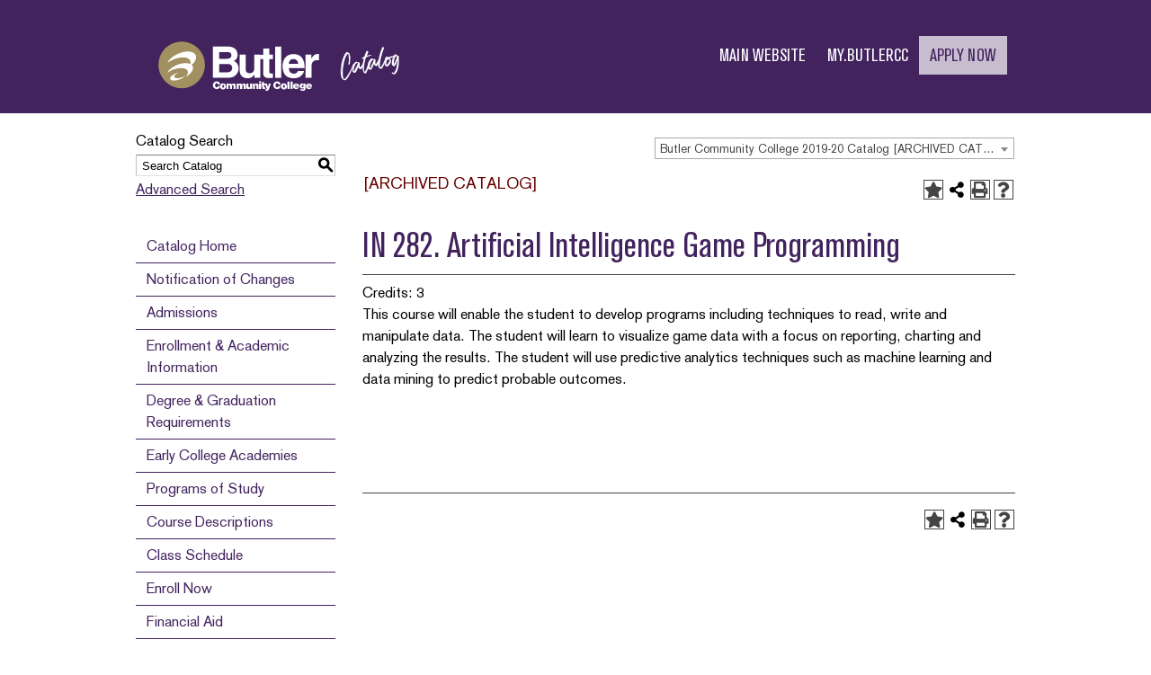

--- FILE ---
content_type: text/html; charset=UTF-8
request_url: https://catalog.butlercc.edu/preview_course_nopop.php?catoid=3&coid=2958
body_size: 17712
content:
<!DOCTYPE html>
<html lang="en">
<head>
<title>IN 282. Artificial Intelligence Game Programming - </title>
<meta http-equiv="Content-Type" content="text/html; charset=UTF-8">
<meta name="robots" content="noindex">
<link rel="shortcut icon" href="//acalog-clients.s3.amazonaws.com/production/butlercc/img/favicon/favicon.ico" />
<meta name="description" content="Butler Community College course catalog features pathway program information, course descriptions, a course sequence to plan your degree and course transfer information."><meta name="keywords" content="catalog, classes, general education, gen-eds, associate, certificate, certification, pathways, sequence, class schedule, major, degree, organizations, transfer courses, articulations, accreditations, course descriptions, program, curriculum, online catalog, course, degree, associates of, program of study, online courses, accounting, agriculture, farm, pre-veterinary, business, industry, STEM, humanities, social, behavioral, science, engineering, math, education, teach, school teacher, technology, fine arts, art, communication, health, culinary, hospitality, criminal justice, Wichita, Kansas, education, fire science, firefighter, homeland security, biotechnology, biology, chemistry, auto, automotive, cyber, english, economics, language, history, psychology, speech, music, vocal, band, journalism, exercise science, nursing, nurse, database administration, welding, web development, interactive, networking, digital, athletic trainer, EMT, training"><link href="//acalog-clients.s3.amazonaws.com/production/butlercc/css/gateway/user-styles.css" rel="stylesheet" type="text/css">
<link href="css/public_custom.php" rel="stylesheet" type="text/css">
<link href="global_styles.css?v=01252018" rel="stylesheet" type="text/css">
		<!-- Cache-busting string (deploy date) added to asset URLS -->
		<script src="js/jquery.js?v=01252018" type="text/javascript"></script>
		<script src="js/Tooltip.js?v=01252018" type="text/javascript"></script>
 		<script src="javascripts.js?v=02232018" type="text/javascript"></script>
		<script src="js/smlinks.js?v=01252018" type="text/javascript"></script>
			<script src="/js/highlight.js?v=01252018" type="text/javascript"></script>
<script type='text/javascript'>
  (function(i,s,o,g,r,a,m){i['GoogleAnalyticsObject']=r;i[r]=i[r]||function(){
  (i[r].q=i[r].q||[]).push(arguments)},i[r].l=1*new Date();a=s.createElement(o),
  m=s.getElementsByTagName(o)[0];a.async=1;a.src=g;m.parentNode.insertBefore(a,m)
  })(window,document,'script','//www.google-analytics.com/analytics.js','ga');

  ga('create', ' UA-56237527-3', 'auto');
  ga('send', 'pageview');
</script><noscript><p><span class="error">Javascript is currently not supported, or is disabled by this browser. Please enable Javascript for full functionality.</span></p></noscript>
<script type="text/javascript">var gatewayFeatureSearchBar = true; var gatewayFeatureToolbarText = false; var gatewayFeatureBackToTopText = false;</script>
<link type="text/css" rel="stylesheet" href="//acalog-clients.s3.amazonaws.com/global/css/gateway-styles-reset.css" />
<link type="text/css" rel="stylesheet" href="//acalog-clients.s3.amazonaws.com/global/css/gateway-styles-nojs.css" id="gateway-styles-nojs" />
<link type="text/css" rel="stylesheet" href="//acalog-clients.s3.amazonaws.com/production/butlercc/css/gateway/gateway-styles.css?v=10062021" />
<script type="text/javascript">document.getElementById("gateway-styles-nojs").parentNode.removeChild(document.getElementById("gateway-styles-nojs"));</script>
<script type="text/javascript" src="//ajax.googleapis.com/ajax/libs/jquery/1.8.1/jquery.min.js"></script>
<script type="text/javascript" src="//acalog-clients.s3.amazonaws.com/global/js/jquery.browser.js"></script>
<script type="text/javascript" src="//acalog-clients.s3.amazonaws.com/global/js/gateway-javascript.js"></script>
<!--[if lte IE 8]><script type="text/javascript" src="//acalog-clients.s3.amazonaws.com/global/js/select-fix.js"></script><![endif]-->
<script src="https://ajax.googleapis.com/ajax/libs/jquery/3.7.1/jquery.min.js"></script>
<script src="https://code.jquery.com/jquery-migrate-git.min.js"></script>
<link href="https://cdnjs.cloudflare.com/ajax/libs/select2/4.0.12/css/select2.min.css" rel="stylesheet" />

<!-- Begin Responsive -->
<meta name="viewport" content="width=device-width, initial-scale=1, minimum-scale=1" />
<script src="https://kit.fontawesome.com/e35e04f508.js" crossorigin="anonymous"></script>
<script src="mobile-js.js"></script>
<link href="mobile-styles.css" rel="stylesheet" type="text/css">
<!-- End Responsive -->

</head>

<body>
<!-- Skip to Navigation -->
<nav id="skip" aria-label="Skip to Main Content">
	<a href="#course_preview_title" class="skip-nav">Skip to Content</a>
</nav>
<table class="toplevel table_default">
  <tr role="banner">
    <td colspan="2" class="block_n2_and_content" id="acalog-header"><div id="acalog-client-javascript" class="acalog-custom">
<script type="text/javascript">
        jQuery(document).ready( function($) { if ($('#gateway-page').length) {</script>
</div>
<!-- End Client Javascript -->

<!-- Start Client Header -->
<div id="acalog-client-header" class="acalog-custom">
    <header class="site-header" id="top">
        <div class="container">
            <div class="site-header__identity">
                <a href="https://www.butlercc.edu"><svg xmlns="http://www.w3.org/2000/svg" xmlns:xlink="http://www.w3.org/1999/xlink" version="1.1" id="Layer_1" x="0px" y="0px" viewbox="0 0 239.8 79.7" xml:space="preserve">
                <style type="text/css">
                .st0{fill:#A29061;} .st1{fill:#CEAA7A;} .st2{fill:#FFFFFF;} .st3{fill-rule:evenodd;clip-rule:evenodd;fill:#FFFFFF;} 
                </style>
                <circle class="st0" cx="33.6" cy="38.4" r="20.7"></circle>
                <path class="st1" d="M33.6,38.4"></path>
                <path class="st2" d="M21,36.5c1.5-3.1,5.2-6.3,10-8.2c7.1-2.9,13.9-2.1,15.2,1.9c1.1,3.3-1.9,7.6-6.9,10.7c1.8-2.1,2.6-4.2,2-6 c-1.2-3.6-7.8-4.2-14.9-1.3C24.5,34.3,22.7,35.3,21,36.5z"></path>
                <path class="st2" d="M20.8,45.3c1.4-2.6,4.7-5.3,9-7c6.4-2.5,12.6-1.8,13.7,1.6c1,2.8-1.7,6.5-6.3,9.1c1.6-1.8,2.3-3.6,1.8-5.1 c-1.1-3.1-7.1-3.6-13.5-1.1C24,43.4,22.3,44.3,20.8,45.3z"></path>
                <path class="st2" d="M23.4,50.8c-0.5-1.6,2.3-4,6.1-5.2c0.6-0.2,1.2-0.4,1.8-0.5c-2.8,1.1-4.7,2.8-4.3,4s3.3,1.5,6.5,0.5 c1.2-0.4,2.3-0.9,3.3-1.6c-1.5,1.7-3.5,2.9-5.6,3.5C27.3,52.8,23.8,52.5,23.4,50.8z"></path>
                <path class="st3" d="M61.4,49.8V22.2h13.4c1.8-0.1,3.6,0.3,5.2,1.2c1.1,0.6,2,1.6,2.6,2.8c0.5,1,0.7,2,0.7,3.1 c0,1.1-0.2,2.1-0.6,3.1c-0.3,0.7-0.8,1.3-1.4,1.7c-0.4,0.3-0.9,0.6-1.4,0.9c1.4,0.5,2.7,1.5,3.4,2.8c0.6,1.2,0.9,2.5,0.9,3.9 c0,1.1-0.2,2.1-0.7,3.1c-0.7,1.6-1.9,3-3.4,3.9c-0.8,0.4-1.7,0.7-2.6,0.9c-1.5,0.2-2.9,0.3-4.4,0.3L61.4,49.8z M66.9,37.7V45H74 c1.2,0.1,2.3-0.3,3.3-1c0.8-0.8,1.3-1.9,1.2-3.1c0-1-0.5-2-1.3-2.6c-0.9-0.5-1.9-0.8-2.9-0.7H66.9z M66.9,27v6h6.8 c1,0,2-0.2,2.9-0.7c0.8-0.5,1.2-1.4,1.2-2.4c0.1-0.9-0.4-1.8-1.1-2.3c-1-0.5-2-0.7-3.1-0.6H66.9z"></path>
                <path class="st3" d="M103.6,29.3v20.5h-5.2v-2.9h-0.1c-1.3,2.2-3.7,3.6-6.2,3.4c-1.8,0.1-3.6-0.6-5-1.8c-1.3-1.2-1.9-3.1-2-5.7V29.3 h5.4V42c0,1.5,0.4,2.6,1.1,3.1c0.7,0.5,1.5,0.7,2.4,0.7c0.6,0,1.3-0.1,1.9-0.3c0.7-0.3,1.2-0.8,1.6-1.4c0.5-0.9,0.8-1.9,0.7-2.9 V29.3H103.6z"></path>
                <path class="st3" d="M111.5,23.8v5.5h3.3v3.9h-3.3v11.1c-0.1,0.4,0,0.9,0.3,1.3c0.2,0.3,0.9,0.4,1.9,0.4c0.3,0,0.7,0,1.1-0.1V50 c-0.8,0-1.7,0.1-2.5,0.1h-0.7c-1.2,0.1-2.4-0.1-3.5-0.6c-0.7-0.3-1.3-0.8-1.6-1.5c-0.3-0.7-0.4-1.5-0.4-2.3V33.2h-2.8v-3.8h2.8v-5.5 H111.5z"></path>
                <rect x="116.7" y="22.2" class="st2" width="5.4" height="27.7"></rect>
                <path class="st3" d="M136.9,43.8h5.5c-0.4,1.5-1.1,2.8-2.2,3.9c-0.9,0.9-2,1.6-3.2,2c-1.1,0.4-2.4,0.6-3.6,0.6 c-1.8,0.1-3.6-0.3-5.2-1c-1.6-0.7-2.8-2-3.6-3.5c-1-2.1-1.4-4.4-1.3-6.6c0-0.9,0.1-1.8,0.3-2.7c0.2-1.2,0.7-2.4,1.3-3.4 c0.7-1.2,1.8-2.3,3-3c1.6-0.9,3.5-1.3,5.3-1.3c1.5,0,2.9,0.3,4.3,0.9c1.6,0.7,2.9,1.9,3.7,3.4c1.2,2.2,1.7,4.6,1.6,7.1v1h-14 c0,0.7,0.2,1.3,0.4,2c0.2,0.8,0.6,1.5,1.2,2c0.9,0.7,2,1,3.1,1c0.8,0,1.5-0.2,2.1-0.6C136.2,45.1,136.7,44.5,136.9,43.8z M128.8,37.5h8.4c0-1.3-0.6-2.5-1.6-3.4c-0.7-0.6-1.7-0.9-2.6-0.9c-1.1-0.1-2.2,0.4-2.9,1.1C129.3,35.2,128.8,36.3,128.8,37.5z"></path>
                <path class="st3" d="M143.7,49.8V29.3h5.2v3.5h0.1c0.5-1.1,1.2-2,2-2.8c1-0.9,2.3-1.3,3.6-1.3c0.3,0,0.7,0,1,0.1v5.5 c-0.5-0.1-1-0.1-1.5-0.1c-1.1-0.1-2.2,0.2-3.1,0.8c-0.7,0.4-1.2,1.1-1.5,1.8c-0.3,0.7-0.4,1.5-0.4,2.3v10.7H143.7z"></path>
                <path class="st3" d="M67.7,55.7C67.6,54,66.5,53,64.5,53c-1.9,0.1-3.3,1.8-3.2,3.7c0.1,1.8,1.6,3.1,3.4,3.2c1.6,0.1,3-1.1,3.1-2.7 h-2c-0.1,0.6-0.4,1.1-1.1,1.1c-1.1,0-1.3-0.8-1.3-1.8c0-1.2,0.5-1.9,1.2-1.9c0.6,0,1.1,0.4,1.1,1c0,0,0,0.1,0,0.1L67.7,55.7z"></path>
                <path class="st3" d="M70.5,56.1c0.5,0,0.8,0.5,0.8,1.2c0,0.9-0.3,1.3-0.8,1.3s-0.8-0.4-0.8-1.3C69.6,56.8,69.8,56.1,70.5,56.1z M67.7,57.4c-0.1,1.5,1.1,2.8,2.6,2.8c1.5,0.1,2.8-1.1,2.8-2.6s-1.1-2.8-2.6-2.8c0,0-0.1,0-0.1,0c-1.3-0.2-2.5,0.8-2.7,2.1 C67.7,57.1,67.7,57.2,67.7,57.4z"></path>
                <path class="st3" d="M73.4,59.7h1.8v-2.3c0-0.6,0.1-1,0.7-1s0.6,0.3,0.6,1v2.4h1.9v-2.4c0-0.6,0.1-1,0.7-1s0.6,0.3,0.6,1v2.4h1.9V57 c0-1.3-0.4-2.1-1.8-2.1c-0.7,0-1.3,0.3-1.6,0.9c-0.3-0.6-0.9-0.9-1.5-0.9c-0.6,0-1.2,0.3-1.5,0.8V55h-1.7V59.7z"></path>
                <path class="st3" d="M82.4,59.7h1.9v-2.3c0-0.6,0.1-1,0.7-1s0.6,0.3,0.6,1v2.4h1.9v-2.4c0-0.6,0.1-1,0.7-1s0.6,0.3,0.6,1v2.4h1.9V57 c0-1.3-0.4-2.1-1.8-2.1c-0.7,0-1.3,0.3-1.6,0.9c-0.3-0.6-0.9-0.9-1.5-0.9c-0.6,0-1.2,0.3-1.5,0.8V55h-1.8V59.7z"></path>
                <path class="st3" d="M96.3,55h-1.9v2.3c0,0.7-0.2,1.1-0.7,1.1S93,58.2,93,57.5V55h-1.9v2.9c0,1.4,0.7,2,1.7,2 c0.7,0.1,1.3-0.3,1.7-0.8v0.7h1.7L96.3,55z"></path>
                <path class="st3" d="M96.8,59.7h1.9v-2.4c0-0.6,0.2-1,0.7-1s0.7,0.4,0.7,0.9v2.5h1.9v-2.8c0-1.3-0.6-2-1.8-2c-0.7,0-1.3,0.3-1.6,0.9 V55h-1.7V59.7z"></path>
                <path class="st3" d="M104.3,59.7V55h-1.9v4.7H104.3z M102.4,54.4h1.9V53h-1.9V54.4z"></path>
                <path class="st3" d="M107.9,58.4h-0.3c-0.5,0-0.6-0.2-0.6-0.6v-1.7h0.9V55H107v-1.5h-1.8V55h-0.7v1.1h0.7v2c0,1.6,0.3,1.8,2.8,1.7 V58.4z"></path>
                <path class="st3" d="M109.4,55h-1.9l1.6,4.3c0.2,0.5,0.1,0.7-0.5,0.7h-0.4v1.3c0.2,0,0.5,0,0.8,0c1.7,0,1.9-0.5,2.4-1.9l1.5-4.4 h-1.8l-0.8,3L109.4,55z"></path>
                <path class="st3" d="M121.5,55.7c-0.2-1.7-1.3-2.7-3.3-2.7c-1.9,0.1-3.3,1.8-3.2,3.7c0.1,1.8,1.6,3.1,3.4,3.2c1.6,0.1,3-1.1,3.1-2.7 h-2c-0.1,0.6-0.4,1.1-1.1,1.1c-1.1,0-1.3-0.8-1.3-1.8c0-1.2,0.4-1.9,1.2-1.9c0.6,0,1.1,0.4,1.2,1c0,0,0,0,0,0.1L121.5,55.7z"></path>
                <path class="st3" d="M124.5,56.1c0.5,0,0.8,0.5,0.8,1.2c0,0.9-0.3,1.3-0.8,1.3s-0.8-0.4-0.8-1.3C123.7,56.8,123.9,56.1,124.5,56.1z M121.8,57.4c-0.1,1.5,1.1,2.8,2.6,2.8c1.5,0.1,2.8-1.1,2.8-2.6c0.1-1.5-1.1-2.8-2.6-2.8c-0.1,0-0.1,0-0.2,0 c-1.3-0.2-2.5,0.8-2.7,2.1C121.8,57.1,121.8,57.2,121.8,57.4z"></path>
                <rect x="127.6" y="53.2" class="st2" width="1.9" height="6.5"></rect>
                <rect x="130.4" y="53.2" class="st2" width="1.9" height="6.5"></rect>
                <path class="st3" d="M134.5,56.8c0-0.4,0.3-0.8,0.7-0.8c0,0,0.1,0,0.1,0c0.5,0,0.8,0.4,0.8,0.8H134.5z M138.1,57.8 c0.1-1.5-0.9-2.8-2.4-2.9c-0.1,0-0.3,0-0.4,0c-1.4-0.1-2.6,1-2.7,2.3c0,0.1,0,0.1,0,0.2c0,1.3,1,2.4,2.4,2.5c0.1,0,0.2,0,0.3,0 c1.1,0.1,2.2-0.5,2.6-1.6h-1.8c-0.1,0.3-0.4,0.4-0.7,0.4c-0.5,0-0.9-0.4-0.9-0.9c0,0,0,0,0,0L138.1,57.8z"></path>
                <path class="st3" d="M141.1,56.2c0.6,0,0.8,0.5,0.8,1s-0.2,1-0.8,1s-0.7-0.5-0.7-0.9S140.5,56.2,141.1,56.2z M138.7,60 c0.1,0.7,0.8,1.4,2.5,1.4c2.3,0,2.5-1.1,2.5-2.5V55H142v0.6c-0.3-0.5-0.9-0.7-1.4-0.8c-1.2,0-2.1,1-2.1,2.1c0,0.1,0,0.2,0,0.3 c-0.1,1.1,0.8,2.1,1.9,2.2c0.1,0,0.1,0,0.2,0c0.5,0,1-0.2,1.4-0.5v0.4c0,0.7-0.2,0.9-0.8,0.9c-0.1,0-0.3,0-0.4-0.1 c-0.1,0-0.1-0.1-0.1-0.2L138.7,60z"></path>
                <path class="st3" d="M145.9,56.8c0-0.4,0.3-0.8,0.7-0.8c0,0,0.1,0,0.1,0c0.5,0,0.8,0.4,0.8,0.8H145.9z M149.5,57.8 c0.1-1.5-0.9-2.8-2.4-2.9c-0.1,0-0.3,0-0.4,0c-1.4-0.1-2.6,1-2.7,2.3c0,0.1,0,0.1,0,0.2c0,1.3,1,2.4,2.4,2.5c0.1,0,0.2,0,0.3,0 c1.1,0.1,2.2-0.5,2.6-1.6h-1.8c-0.1,0.3-0.4,0.4-0.7,0.4c-0.5,0-0.9-0.4-0.9-0.9c0,0,0,0,0,0L149.5,57.8z"></path>
                <path class="st2" d="M179.3,49.9l0.3-0.3l0.3-0.3c0.2-0.2,0.3-0.3,0.4-0.5c0.1-0.2,0.3-0.4,0.4-0.6c0.7-1,1.4-2.1,2-3.2 c0.6-1.1,1.2-2.3,1.7-3.4c0.3-0.7,0.6-1.3,0.9-2s0.6-1.3,0.9-2l0.1-0.1c0,0,0.1-0.1,0.1,0s0.1,0.1,0.1,0.1c0,0.1,0,0.1-0.1,0.2 c0,0.1,0,0.2-0.1,0.4s-0.1,0.2-0.1,0.4c0.1-0.1,0.1-0.2,0.1-0.3c0-0.1,0.1-0.2,0.1-0.3c0,0.2,0,0.3-0.1,0.5l-0.1,0.5l-1.5,4.1 c-0.5,1.4-1.1,2.7-1.8,4c-0.3,0.6-0.7,1.2-1,1.8c-0.4,0.6-0.8,1.1-1.2,1.7c-0.4,0.4-0.8,0.8-1.2,1.1c-0.6,0.4-1.3,0.4-1.9,0 l-0.5-0.3c-0.2-0.1-0.4-0.2-0.5-0.3c-0.2-0.1-0.3-0.3-0.4-0.4c-0.1-0.2-0.2-0.3-0.3-0.5c-0.2-0.4-0.4-0.9-0.5-1.4 c-0.1-0.5-0.2-0.9-0.3-1.4c-0.1-1-0.2-2-0.2-3c0-1,0-2,0.1-3c0.1-1.2,0.3-2.5,0.5-3.6s0.5-2.4,0.8-3.6c0.2-0.9,0.5-1.7,0.8-2.5 c0.3-0.8,0.6-1.7,1.1-2.4c0.2-0.3,0.4-0.7,0.6-1c0.2-0.3,0.5-0.6,0.9-0.9c0.2-0.1,0.4-0.2,0.6-0.3c0.2,0,0.5,0,0.7,0.1 c0.4,0.2,0.9,0.4,1.3,0.7c0.1,0.1,0.2,0.2,0.3,0.3l0.2,0.4c0.1,0.3,0.2,0.6,0.3,0.9c0.1,0.3,0.1,0.6,0.2,0.9 c0.1,0.8,0.2,1.6,0.1,2.4c0,0.8-0.1,1.6-0.1,2.4c0,0.4-0.1,0.8-0.1,1.2c-0.1,0.4-0.2,0.8-0.3,1.2c0,0.2-0.1,0.3-0.2,0.5 c-0.1,0.1-0.1,0.2-0.2,0.2c-0.1,0-0.2,0-0.3-0.1l-0.2-0.1l-0.2-0.2c-0.1,0-0.1-0.1,0-0.2l0.1-0.7l0.1-0.7c0.1-0.8,0.2-1.7,0.2-2.5 c0-0.8,0-1.7-0.1-2.5c0-0.4-0.1-0.9-0.1-1.3c-0.1-0.4-0.2-0.8-0.3-1.2c-0.1-0.2-0.2-0.3-0.4-0.1c-0.2,0.2-0.4,0.4-0.6,0.6 c-0.2,0.2-0.3,0.5-0.5,0.7c-0.4,0.6-0.7,1.3-1,1.9c-0.3,0.7-0.5,1.3-0.7,2c-0.2,0.7-0.4,1.3-0.5,1.9c-0.2,0.6-0.3,1.3-0.4,1.9 c-0.2,1.3-0.4,2.5-0.6,3.8c-0.1,1.3-0.2,2.5-0.2,3.8c0,0.7,0,1.4,0.1,2.1c0.1,0.7,0.2,1.4,0.3,2.1c0.1,0.4,0.3,0.9,0.4,1.3 c0,0.2,0.1,0.2,0.2,0.2c0.1,0,0.2,0,0.3,0c0.2-0.1,0.3-0.2,0.5-0.3c0.2-0.1,0.3-0.2,0.5-0.4c0.4-0.4,0.8-0.7,1.1-1.2l0.9-1.3 c0.6-0.8,1.1-1.7,1.6-2.5s0.9-1.7,1.4-2.6s0.8-1.5,1.1-2.3s0.8-1.5,1.2-2.3c0.1-0.1,0.1-0.2,0.2-0.3h0.1l-0.2,0.5 c-0.1,0.2-0.1,0.3-0.2,0.5l-1.3,2.7l-1.3,2.6c-1,2-2.1,3.9-3.5,5.6l-0.2,0.3L179.3,49.9C179.2,49.9,179.3,49.9,179.3,49.9z M175.2,45.1c0-0.4,0-0.7,0-1.1s0-0.7,0-1.1c0.1-1,0.1-2,0.3-3s0.3-2,0.5-3s0.4-2,0.7-3c0.3-1,0.6-2,1-2.9c0.2-0.6,0.5-1.1,0.7-1.7 c0.3-0.5,0.6-1.1,1-1.5c0,0,0-0.1,0-0.1c0,0-0.1,0-0.1,0c-0.2,0.2-0.4,0.5-0.6,0.7c-0.2,0.2-0.3,0.5-0.5,0.8c-0.4,0.8-0.7,1.6-1,2.4 c-0.3,0.8-0.5,1.6-0.7,2.5c-0.2,0.8-0.3,1.4-0.5,2.1s-0.3,1.4-0.4,2.2c-0.1,0.9-0.3,1.8-0.4,2.7c-0.1,0.9-0.2,1.8-0.2,2.7 C175.1,44.2,175.1,44.7,175.2,45.1L175.2,45.1z M176.7,38.5c-0.1,0.1-0.1,0.1-0.1,0.2c0,0.2-0.1,0.5-0.1,0.7s-0.1,0.5-0.1,0.7 c-0.1,0.7-0.2,1.5-0.2,2.2c-0.1,0.7-0.1,1.5-0.1,2.2c0,0.4,0,0.7,0,1.1s0,0.8,0.1,1.1c0,0.4,0.1,0.8,0.1,1.2 c0.1,0.4,0.1,0.8,0.2,1.1c-0.3-1.7-0.5-3.5-0.4-5.3C176.3,42,176.5,40.2,176.7,38.5z M177.1,36.7c0,0-0.1,0.1-0.1,0.2 s-0.1,0.2-0.1,0.3s0,0.2-0.1,0.3c0,0.1,0,0.2-0.1,0.3c0,0.1,0,0.2,0,0.3c0.1-0.2,0.1-0.5,0.1-0.7S177,36.9,177.1,36.7 c0.1-0.2,0.1-0.5,0.1-0.7c0,0.1-0.1,0.2-0.1,0.4C177,36.4,177,36.6,177.1,36.7L177.1,36.7z M177.3,35.7c0-0.1,0.1-0.3,0.1-0.4 c0-0.1,0.1-0.3,0.1-0.4C177.3,35.1,177.3,35.4,177.3,35.7L177.3,35.7z M177.8,33.5c0,0.1,0,0.1-0.1,0.2c0,0.1,0,0.2-0.1,0.2l0.1-0.2 C177.8,33.6,177.8,33.6,177.8,33.5L177.8,33.5z M179.9,50.8c-0.1,0.1-0.3,0.2-0.4,0.2c-0.1,0.1-0.2,0.2-0.4,0.3 c0.1-0.1,0.3-0.1,0.4-0.2C179.7,51,179.8,50.9,179.9,50.8c0.1-0.1,0.2-0.2,0.3-0.3l0.2-0.3l-0.3,0.2C180,50.6,179.9,50.7,179.9,50.8 L179.9,50.8z M180.1,28.6c-0.1,0.2-0.3,0.3-0.4,0.5c-0.1,0.2-0.2,0.4-0.3,0.5c0.1-0.2,0.2-0.3,0.4-0.5 C179.9,28.9,180,28.8,180.1,28.6L180.1,28.6z M181.6,48.7C181.6,48.7,181.6,48.7,181.6,48.7l-0.4,0.6l-0.3,0.5 c0.1-0.1,0.2-0.3,0.3-0.5C181.3,49,181.5,48.9,181.6,48.7L181.6,48.7z M182.3,33.2c0,0,0,0.1,0,0.1c0,0,0,0.1,0,0.1 c0,0.5-0.1,1.1-0.1,1.6s-0.1,1-0.2,1.6c0,0.1,0,0.2-0.1,0.3c0,0.1,0,0.3-0.1,0.4c0,0,0.1-0.1,0.1-0.1c0,0,0-0.1,0-0.1 c0.1-0.6,0.2-1.1,0.3-1.7c0-0.4,0.1-0.7,0.1-1.1S182.2,33.6,182.3,33.2c0-0.2,0-0.4,0-0.6c0-0.2,0-0.4,0-0.6c0,0.1,0,0.2,0,0.3 c0,0.1,0,0.2,0,0.3c0,0.1,0,0.2,0,0.2C182.2,33,182.2,33.1,182.3,33.2z M182.6,46.9c-0.1,0.2-0.2,0.4-0.3,0.5 c-0.1,0.2-0.2,0.4-0.3,0.6C182.2,47.7,182.4,47.3,182.6,46.9L182.6,46.9z M183,33.4c0,0,0-0.1,0-0.1c0-0.4,0-0.7,0-1.1 c0-0.4,0-0.7,0-1.1c0-0.1,0-0.3,0-0.5c0-0.1,0-0.3,0-0.5c0-0.1,0-0.3-0.1-0.4l-0.1-0.4c0.1,0.5,0.2,1.1,0.2,1.6c0,0.5,0,1.1,0,1.7 c0,0.1,0,0.3,0,0.4C183,33.1,183,33.3,183,33.4c0,0.2,0,0.4,0,0.6c0,0.2,0,0.4,0,0.6c0,0.1,0,0.2,0,0.2h0.1c0-0.2,0-0.3,0-0.5 c0-0.1,0-0.3,0-0.5v-0.3C183.1,33.6,183.1,33.5,183,33.4L183,33.4z"></path>
                <path class="st2" d="M190,36.3C190,36.3,189.9,36.3,190,36.3c-0.1,0-0.1,0-0.1,0c0.1,0.1,0.2,0.1,0.3,0.1s0.1-0.1,0.2-0.2l0.1-0.1 c0.1-0.1,0.1-0.2,0.2-0.2s0.1,0,0.1,0.2c0,0,0.1,0,0.1,0c0.2-0.1,0.5,0.1,0.6,0.3l0.1,0.1c0,0,0.1,0,0.1,0s0.1,0.1,0.1,0.2 c0,0.2,0,0.4,0,0.7c0,0.2,0,0.5,0,0.7c0,0.4,0,0.8,0,1.2s0,0.8,0.1,1.2c0,0,0,0.1,0,0.1c0,0,0,0.1,0,0.1c0,0,0.1,0,0.1,0l0.1-0.1 c0.5-0.5,0.9-1,1.3-1.5c0.4-0.5,0.7-1.1,1-1.6c0.2-0.4,0.4-0.7,0.7-1l-1.2,2.3c-0.4,0.8-0.9,1.5-1.4,2.2c0.1,0,0.1-0.1,0.2-0.1 l0.1-0.2c0.3-0.4,0.6-0.9,0.9-1.3c0.3-0.5,0.5-0.9,0.8-1.4s0.5-1,0.8-1.5l0.1-0.1c0,0,0.1,0,0.1,0s0.1,0.1,0.1,0.1c0,0,0,0-0.1,0.1 c-0.1,0.2-0.1,0.5-0.1,0.7c-0.1,0.5-0.2,1-0.4,1.5c-0.2,0.6-0.4,1.2-0.7,1.8c-0.3,0.6-0.6,1.1-1.1,1.5c-0.3,0.2-0.7,0.2-1.1,0 c-0.1-0.1-0.3-0.2-0.5-0.3l-0.5-0.3c-0.1,0-0.1-0.1-0.1-0.1c-0.2-0.4-0.3-0.8-0.3-1.2v-0.1c-0.1,0.1-0.2,0.2-0.2,0.3 c-0.2,0.6-0.4,1.2-0.7,1.8c-0.2,0.6-0.5,1.1-0.8,1.7c-0.1,0.2-0.3,0.5-0.4,0.7c-0.2,0.2-0.3,0.4-0.6,0.6l0,0 c-0.1,0.1-0.2,0.2-0.3,0.2c-0.1,0.1-0.2,0.1-0.3,0.1c-0.1,0-0.2,0-0.3,0c-0.1,0-0.3-0.1-0.4-0.2l-1-0.6c-0.1,0-0.1-0.1-0.1-0.2 c0-0.1-0.1-0.2-0.1-0.3c-0.1-0.1-0.1-0.2-0.1-0.3c-0.1-0.4-0.2-0.8-0.2-1.2c0-0.4,0-0.8,0-1.2c0.1-0.7,0.2-1.4,0.4-2 c0.2-0.7,0.5-1.3,0.8-1.9c0.2-0.4,0.5-0.7,0.8-1c0.3-0.3,0.6-0.6,1-0.8c0.2-0.1,0.4-0.2,0.7-0.2c0.2,0,0.4,0.1,0.6,0.2 c0.1,0.1,0.3,0.1,0.4,0.2L190,36.3z M187.3,36.7c-0.4,0.3-0.7,0.8-0.9,1.2c-0.3,0.6-0.6,1.2-0.8,1.9c-0.2,0.7-0.4,1.3-0.4,2 c-0.1,0.5-0.1,1.1,0.1,1.6c0-1.2,0.2-2.4,0.5-3.5C186,38.7,186.6,37.7,187.3,36.7z M186.5,40.7c-0.2,0.5-0.3,1.1-0.3,1.7 c0,0.6,0,1.1,0.1,1.7c0-0.6,0-1.2,0-1.7C186.3,41.8,186.4,41.3,186.5,40.7L186.5,40.7z M190.1,36.6c-0.1,0-0.1,0.1-0.2,0.1 c-0.1,0-0.1,0-0.2,0c-0.1,0-0.2,0-0.3,0.1c-0.5,0.3-1,0.7-1.3,1.2c-0.5,0.8-1,1.7-1.2,2.7c-0.3,1-0.4,2-0.4,3c0,0,0,0.1,0,0.1 c0,0,0,0.1,0.1,0.1c0,0,0.1,0,0.1,0c0,0,0.1,0,0.1-0.1l0.1-0.1c0.2-0.2,0.3-0.5,0.5-0.7l0.4-0.8c0.4-0.7,0.7-1.5,1.1-2.2 s0.6-1.5,1-2.3l0.2-0.5C190,37,190,36.8,190.1,36.6L190.1,36.6z M186.7,44.3c0,0,0.1,0,0.1,0h0.1c0.2-0.2,0.4-0.4,0.5-0.7 c0.1-0.2,0.3-0.5,0.4-0.8c0.5-0.9,0.9-1.9,1.3-2.8s0.8-1.9,1.2-2.9c0,0,0-0.1,0-0.1c0,0,0-0.1,0-0.2s-0.1,0.1-0.1,0.1 c0,0,0,0.1-0.1,0.1c-0.1,0.2-0.2,0.4-0.2,0.6s-0.2,0.4-0.3,0.7c-0.2,0.6-0.5,1.2-0.7,1.8s-0.5,1.2-0.8,1.8c-0.1,0.3-0.3,0.5-0.4,0.8 s-0.3,0.5-0.5,0.8l-0.3,0.4L186.7,44.3z M187.7,45l-0.2,0.2c-0.1,0-0.1,0.1-0.2,0.2C187.5,45.2,187.6,45.1,187.7,45L187.7,45z M188.5,37.2c-0.2,0.1-0.3,0.3-0.4,0.5c-0.1,0.1-0.2,0.2-0.2,0.3c-0.1,0.1-0.1,0.2-0.1,0.3c0.1-0.1,0.1-0.2,0.2-0.3 c0.1-0.1,0.1-0.2,0.2-0.3c0.1,0,0.2-0.1,0.3-0.2L188.5,37.2c0.1,0,0.2-0.1,0.3-0.1c0.1-0.1,0.1-0.1,0.2-0.2 C188.7,36.9,188.6,37,188.5,37.2L188.5,37.2z M191.7,40.9c0-0.6-0.1-1.2-0.1-1.8s0-1.2,0-1.8c0,0.6,0,1.2,0,1.8 C191.6,39.7,191.6,40.3,191.7,40.9L191.7,40.9z M192.8,41.8c0.1-0.1,0.2-0.1,0.3-0.2c0.1-0.1,0.1-0.2,0.2-0.3 c-0.1,0.1-0.2,0.1-0.2,0.2L192.8,41.8z"></path>
                <path class="st2" d="M202.7,29.9c-0.8,0.2-1.6,0.4-2.4,0.7l-2.3,0.9l-0.3,0.1c-0.2,0-0.3,0.2-0.3,0.4c-0.2,0.6-0.3,1.1-0.5,1.6 c-0.2,0.5-0.3,1.1-0.4,1.6c-0.3,1.1-0.5,2.2-0.6,3.4c-0.2,1.1-0.2,2.3-0.2,3.4c0,0.4,0,0.8,0.1,1.1c0,0.4,0.1,0.8,0.2,1.1 c0,0,0,0.1,0,0.1c0,0,0,0.1,0.1,0.1c0,0,0.1,0,0.1,0l0.1-0.1c0.1-0.2,0.2-0.4,0.4-0.6l0.4-0.6c0.4-0.8,0.7-1.5,1-2.3 s0.6-1.5,0.9-2.3c0.2-0.5,0.4-1,0.6-1.5s0.4-1,0.7-1.5c0,0,0-0.1,0.1-0.1l-0.2,0.6l-0.2,0.6l-0.8,2.1l-0.8,2.1 c-0.3,0.7-0.5,1.3-0.9,2c-0.3,0.6-0.6,1.3-1,1.9v0.1c0,0,0,0.1,0,0.1c0.1,0,0.1,0,0.1-0.1c0,0,0.1-0.1,0.1-0.1 c0.4-0.6,0.7-1.3,1-1.9c0.3-0.7,0.6-1.3,0.8-2c0.3-0.8,0.6-1.6,0.9-2.4l0.8-2.4l0.1-0.2c0-0.1,0.1-0.2,0.1-0.2c0,0,0-0.1,0-0.1 c0,0,0,0,0.1,0c0.1,0,0.1,0.1,0.1,0.2l-0.1,0.7c0,0.1,0,0.3,0,0.4c0-0.1,0.1-0.3,0.1-0.4s0-0.2,0.1-0.4c0,0.3,0,0.5,0,0.8 c0,0.3-0.1,0.5-0.1,0.8c-0.3,1.2-0.6,2.4-1.1,3.6c-0.4,1.2-0.9,2.3-1.4,3.5l-0.3,0.6c0,0.1-0.1,0.2-0.1,0.2 c-0.1,0.2-0.3,0.4-0.6,0.5c-0.2,0-0.5,0-0.6-0.2l-0.5-0.3c-0.2-0.1-0.3-0.2-0.5-0.3c0,0-0.1,0-0.1-0.1l-0.3-0.7 c-0.1-0.2-0.2-0.5-0.3-0.7c-0.2-0.9-0.3-1.9-0.4-2.8c0-1,0-1.9,0.1-2.9c0.1-0.8,0.2-1.6,0.4-2.4s0.4-1.6,0.6-2.4c0,0,0-0.1,0.1-0.1 c0,0,0-0.1,0-0.1c0,0-0.1,0-0.1,0L195,33l-0.2,0.1l-0.2,0.1c-0.1,0-0.2,0-0.3,0c-0.1-0.1-0.2-0.1-0.3-0.2c-0.1-0.1-0.2-0.1-0.3-0.2 c0,0,0-0.1,0-0.1c0-0.1,0.1-0.1,0.1-0.1c0.2-0.2,0.3-0.3,0.5-0.5c0.2-0.1,0.4-0.3,0.6-0.4l0.4-0.3l0.4-0.2c0.1-0.1,0.2-0.2,0.3-0.4 c0.2-0.7,0.5-1.3,0.7-2s0.5-1.3,0.8-1.9c0.1-0.2,0.1-0.4,0.2-0.5c0.1-0.2,0.2-0.3,0.3-0.5c0.1-0.1,0.2-0.1,0.3,0l0.1,0.1 c0,0,0.1,0,0.1-0.1s0.1,0,0.1,0l0.1,0.1l0.2,0.1c0.1,0,0.1,0.1,0.1,0.2c0,0,0,0.1,0.1,0.1h0.1c0.2,0,0.3,0.2,0.3,0.3 c0,0,0,0.1,0,0.1l-0.1,0.4c0,0.1-0.1,0.2-0.1,0.4c-0.1,0.4-0.3,0.8-0.5,1.2s-0.3,0.8-0.5,1.2l-0.1,0.1c0,0,0,0.1,0,0.1 c0,0,0.1,0,0.1,0h0.1c0.4-0.1,0.8-0.2,1.2-0.3s0.8-0.2,1.2-0.2c0.5-0.1,1-0.1,1.5,0c0.1,0,0.2,0,0.3,0.1 C202.5,29.8,202.6,29.8,202.7,29.9z M194.4,40.9c0-0.7,0.1-1.4,0.1-2.1s0.2-1.4,0.3-2.1s0.3-1.4,0.4-2.1s0.4-1.4,0.6-2.1 c-0.2,0.2-0.3,0.4-0.3,0.7c-0.1,0.5-0.3,0.9-0.4,1.4c-0.1,0.5-0.2,1.1-0.3,1.8c-0.1,0.6-0.2,1.3-0.3,1.9s-0.1,1.2-0.1,1.6 C194.3,40.2,194.3,40.6,194.4,40.9z M196,35.7c-0.3,1.4-0.5,2.9-0.6,4.3c-0.1,1.4,0,2.9,0.4,4.3c-0.3-1.4-0.4-2.9-0.3-4.3 C195.5,38.5,195.7,37.1,196,35.7z M198.2,26.2c-0.1-0.1-0.1-0.1-0.1,0c0,0-0.1,0.1-0.1,0.1l-0.1,0.1c-0.2,0.5-0.4,0.9-0.6,1.4 l-0.6,1.4c-0.1,0.3-0.2,0.5-0.3,0.8l-0.3,0.8v0.1c0,0,0,0,0,0s0.1,0,0.1-0.1c0-0.1,0.1-0.2,0.1-0.2c0-0.1,0.1-0.2,0.1-0.3 c0.4-1.3,1-2.5,1.6-3.8c0,0,0-0.1,0-0.1C198.1,26.3,198.2,26.2,198.2,26.2z"></path>
                <path class="st2" d="M204.1,33.5C204.1,33.6,204.1,33.6,204.1,33.5c-0.1,0-0.1,0-0.1,0c0.1,0.1,0.2,0.1,0.3,0.1s0.1-0.1,0.2-0.2 l0.1-0.1c0.1-0.1,0.1-0.2,0.2-0.2s0.1,0,0.1,0.2c0,0,0.1,0,0.1,0c0.2-0.1,0.5,0.1,0.6,0.3l0.1,0.1c0,0,0.1,0,0.1,0s0.1,0.1,0.1,0.2 c0,0.2,0,0.4,0,0.7v0.7c0,0.4,0,0.8,0,1.2s0,0.8,0,1.2c0,0,0,0.1,0,0.1s0,0.1,0,0.1c0,0,0.1,0,0.1,0l0.1-0.1c0.4-0.5,0.8-1,1.1-1.6 c0.4-0.5,0.7-1.1,1-1.6c0.2-0.4,0.4-0.7,0.7-1l-1.2,2.3c-0.4,0.8-0.9,1.5-1.5,2.2c0.1,0,0.2-0.1,0.2-0.1c0-0.1,0.1-0.1,0.1-0.2 c0.3-0.4,0.6-0.9,0.9-1.3s0.5-1,0.8-1.4c0.2-0.4,0.5-1,0.8-1.5c0,0,0.1-0.1,0.1-0.1c0,0,0.1,0,0.1,0s0.1,0.1,0.1,0.1 c0,0,0,0.1,0,0.1c0,0.3,0,0.6,0,0.8c-0.1,0.5-0.2,1-0.4,1.5c-0.2,0.6-0.4,1.2-0.7,1.8c-0.3,0.6-0.6,1.1-1.1,1.5 c-0.3,0.2-0.7,0.2-1.1,0l-0.5-0.3l-0.5-0.3c-0.1,0-0.1-0.1-0.1-0.1c-0.2-0.4-0.3-0.8-0.3-1.2v-0.1c-0.1,0.1-0.2,0.2-0.2,0.4 c-0.2,0.6-0.4,1.2-0.7,1.8c-0.2,0.6-0.5,1.1-0.8,1.7c-0.1,0.2-0.3,0.5-0.4,0.7c-0.2,0.2-0.3,0.4-0.6,0.6l0,0 c-0.1,0.1-0.2,0.2-0.3,0.2c-0.1,0.1-0.2,0.1-0.3,0.1c-0.1,0-0.2,0-0.3,0c-0.1,0-0.3-0.1-0.4-0.2l-1.1-0.6c-0.1,0-0.1-0.1-0.1-0.2 c0-0.1-0.1-0.2-0.1-0.3c-0.1-0.1-0.1-0.2-0.1-0.3c-0.1-0.4-0.2-0.8-0.2-1.2c0-0.4,0-0.8,0-1.2c0.1-0.7,0.2-1.4,0.4-2.1 c0.2-0.7,0.5-1.3,0.8-1.9c0.2-0.4,0.5-0.7,0.8-1c0.3-0.3,0.6-0.6,1-0.8c0.2-0.1,0.4-0.2,0.7-0.2c0.2,0,0.4,0.1,0.6,0.1 c0.1,0.1,0.3,0.1,0.4,0.2L204.1,33.5z M201.4,33.9c-0.4,0.3-0.7,0.8-0.9,1.2c-0.3,0.6-0.6,1.2-0.8,1.9c-0.2,0.7-0.4,1.3-0.4,2 c-0.1,0.5-0.1,1.1,0.1,1.6c0-1.2,0.1-2.4,0.5-3.5C200.2,36,200.7,34.9,201.4,33.9z M200.7,37.9c-0.2,0.5-0.3,1.1-0.3,1.7 c0,0.6,0,1.1,0.1,1.7c0-0.6,0-1.2,0-1.7C200.5,39,200.5,38.5,200.7,37.9L200.7,37.9z M204.3,33.9c-0.1,0-0.1,0.1-0.2,0.1 c-0.1,0-0.1,0-0.2,0c-0.1,0-0.2,0-0.3,0.1c-0.5,0.3-1,0.7-1.3,1.2c-0.5,0.8-1,1.7-1.2,2.7c-0.3,1-0.4,2-0.4,3c0,0,0,0.1,0,0.1 c0,0,0,0.1,0.1,0.1c0,0,0.1,0,0.1,0c0,0,0.1,0,0.1-0.1l0.1-0.1c0.2-0.2,0.3-0.5,0.5-0.7l0.4-0.8c0.4-0.7,0.7-1.5,1-2.2l1-2.3 l0.2-0.5C204.1,34.2,204.2,34,204.3,33.9z M200.9,41.5c0,0,0.1,0,0.1,0c0,0,0,0,0.1-0.1c0.2-0.2,0.4-0.4,0.5-0.7 c0.1-0.2,0.3-0.5,0.4-0.8c0.5-0.9,0.9-1.9,1.3-2.8s0.8-1.9,1.2-2.9c0,0,0-0.1,0-0.1s0-0.1,0-0.2c-0.1,0-0.1,0.1-0.1,0.1 c0,0,0,0.1,0,0.1l-0.2,0.6c-0.1,0.2-0.2,0.4-0.3,0.7c-0.2,0.6-0.5,1.2-0.7,1.8s-0.5,1.2-0.8,1.8c-0.1,0.3-0.3,0.5-0.4,0.8 s-0.3,0.5-0.5,0.8l-0.3,0.4L200.9,41.5z M201.9,42.2l-0.2,0.2c-0.1,0-0.1,0.1-0.2,0.2C201.7,42.4,201.8,42.3,201.9,42.2L201.9,42.2z M202.6,34.4c-0.2,0.1-0.3,0.3-0.4,0.5c-0.1,0.1-0.2,0.2-0.2,0.3c-0.1,0.1-0.1,0.2-0.1,0.3l0.2-0.3c0.1-0.1,0.1-0.2,0.2-0.3 c0.1-0.1,0.2-0.1,0.3-0.2L202.6,34.4c0.1,0,0.2-0.1,0.3-0.2c0.1-0.1,0.1-0.1,0.2-0.2C202.9,34.1,202.7,34.2,202.6,34.4L202.6,34.4z M205.8,38.1c-0.1-0.6-0.1-1.2-0.1-1.8s0-1.2,0-1.8c0,0.6,0,1.2,0,1.8C205.7,36.9,205.7,37.5,205.8,38.1L205.8,38.1z M207,39 c0.1-0.1,0.2-0.1,0.3-0.2c0.1-0.1,0.1-0.2,0.2-0.3c-0.1,0.1-0.2,0.1-0.2,0.2L207,39z"></path>
                <path class="st2" d="M214.6,32.7c-0.3,0.6-0.6,1.3-0.8,2c-0.3,0.7-0.6,1.4-0.9,2.1s-0.7,1.4-1,2c-0.4,0.6-0.8,1.2-1.2,1.7 c0.1,0,0.2-0.1,0.3-0.2c0.4-0.4,0.7-0.9,1-1.4c0.3-0.6,0.6-1.2,0.9-1.9s0.6-1.4,0.9-2.1l0.8-2C214.6,32.8,214.6,32.7,214.6,32.7 c0.1-0.1,0.1-0.2,0.2-0.3c0,0,0-0.1,0-0.1c0,0,0,0,0.1,0s0.1,0.1,0.1,0.1l-0.1,0.1c0,0.1-0.1,0.3-0.1,0.4c0,0.2-0.1,0.3-0.1,0.5 c0,0.1-0.1,0.1-0.1,0.2c0-0.1,0.1-0.1,0.1-0.2c0-0.1,0-0.1,0.1-0.2c0.1-0.1,0,0.1,0,0.2c-0.1,0.5-0.2,1-0.4,1.6 c-0.1,0.6-0.3,1.2-0.5,1.8s-0.4,1.2-0.6,1.8c-0.2,0.5-0.4,1-0.7,1.5c-0.1,0.2-0.3,0.4-0.4,0.7s-0.3,0.4-0.5,0.6 c-0.1,0.1-0.2,0.2-0.2,0.2c-0.2,0.2-0.5,0.3-0.7,0.3c-0.3,0-0.5-0.1-0.8-0.2l-0.5-0.3c-0.2-0.1-0.3-0.2-0.5-0.3 c-0.1-0.1-0.2-0.1-0.2-0.3c0-0.1-0.1-0.2-0.1-0.3c-0.2-0.4-0.4-0.9-0.4-1.4c-0.1-0.5-0.1-1-0.1-1.5c0-0.7,0-1.4,0.1-2.1 c0.1-0.7,0.2-1.4,0.3-2s0.3-1.5,0.5-2.3c0.2-0.7,0.4-1.5,0.6-2.2s0.4-1.3,0.6-1.9s0.4-1.2,0.6-1.9c0.2-0.4,0.3-0.8,0.5-1.2 s0.3-0.8,0.5-1.2c0-0.1,0.1-0.2,0.1-0.2c0.1-0.1,0.1-0.1,0.2-0.2c0.1-0.1,0.1-0.1,0.2,0s0.1,0.1,0.1,0.1h0.1c0.1,0,0.2,0,0.2,0.1 c0.1,0.1,0.1,0.1,0.2,0.2c0,0,0.1,0.1,0.1,0.1c0,0,0,0,0.1,0s0.1,0,0.1,0.1c0,0,0,0.1,0,0.1c0,0.1,0.1,0.3,0.1,0.4 c0,0.2,0,0.3-0.1,0.5l-0.6,1.7c-0.2,0.6-0.4,1.1-0.6,1.7c-0.3,1-0.6,2.1-0.9,3.1s-0.6,2.1-0.8,3.2c-0.2,0.8-0.3,1.5-0.4,2.2 s-0.2,1.5-0.2,2.2c0,0.4,0,0.8,0,1.2c0,0.4,0.1,0.8,0.1,1.2c0,0.2,0.1,0.3,0.3,0.1c0.2-0.2,0.4-0.4,0.6-0.6c0.2-0.2,0.4-0.4,0.5-0.7 c0.3-0.4,0.5-0.8,0.8-1.2c0.2-0.5,0.5-0.9,0.7-1.4s0.4-1,0.7-1.5l0.6-1.3c0.1-0.3,0.2-0.5,0.3-0.6L214.6,32.7z M208.4,38.5 c0-0.1,0-0.1,0-0.2c0-0.1,0-0.1,0-0.2c0-0.7,0-1.3,0.1-2c0.1-0.6,0.2-1.3,0.3-1.9c0.2-1.2,0.4-2.3,0.7-3.5c0.3-1.1,0.7-2.2,1-3.4 c0.2-0.8,0.5-1.6,0.8-2.3s0.6-1.5,0.9-2.3c0,0,0-0.1,0.1-0.1c0,0,0-0.1,0-0.1c-0.1,0-0.1,0.1-0.1,0.1l-0.1,0.1l-0.5,1.3 c-0.2,0.4-0.4,0.9-0.5,1.4s-0.3,0.9-0.5,1.4c-0.2,0.7-0.4,1.4-0.6,2s-0.4,1.3-0.6,2c-0.3,1.1-0.5,2.1-0.7,3.2 c-0.2,1.1-0.3,2.1-0.4,3.2c0,0.2,0,0.4,0,0.7C208.4,38.1,208.4,38.3,208.4,38.5z M209.6,40.4c-0.1-0.4-0.1-0.8-0.1-1.2s0-0.8,0-1.2 s0-0.8,0.1-1.2s0.1-0.8,0.1-1.2s0.1-0.8,0.2-1.2l0.2-1.2l0,0l0,0c-0.1,0.9-0.3,1.8-0.4,2.8c-0.1,0.9-0.2,1.9-0.1,2.8 c0,0.3,0.1,0.5,0.1,0.8C209.5,39.8,209.6,40.1,209.6,40.4L209.6,40.4z M211,41.4l0.2-0.1c0.1-0.1,0.1-0.1,0.2-0.2l-0.2,0.2L211,41.4 z M211.9,40.4c0.1-0.1,0.2-0.2,0.3-0.4c0,0.1-0.1,0.1-0.1,0.2L211.9,40.4z M213,22.8c0,0.1,0,0.1-0.1,0.2c0,0.1,0,0.2,0,0.2 c0.1-0.1,0.1-0.1,0.1-0.2S213,22.9,213,22.8L213,22.8z"></path>
                <path class="st2" d="M222.3,31c-0.7,0.3-1.4,0.6-2,0.9s-1.4,0.5-2,0.9c0,0.1,0,0.1,0,0.1c0,0,0.1,0,0.1,0l0.4,0.3 c0.1,0.1,0.3,0.2,0.4,0.3c0.2,0.2,0.3,0.4,0.4,0.7c0.1,0.3,0.1,0.5,0.1,0.8c0,0.5-0.1,0.9-0.3,1.3c-0.4,1-1.1,1.9-1.8,2.7 c-0.3,0.3-0.6,0.6-0.9,0.7c-0.3,0.2-0.7,0.2-1,0c-0.2-0.1-0.4-0.2-0.6-0.3c-0.2-0.1-0.4-0.2-0.6-0.4c-0.1-0.1-0.3-0.2-0.3-0.4 c-0.1-0.2-0.1-0.3-0.2-0.5c-0.1-0.3-0.1-0.6-0.1-0.9c0-0.3,0-0.7,0-1c0-0.4,0.1-0.8,0.2-1.3c0.1-0.4,0.2-0.8,0.3-1.3 c0-0.1,0.1-0.2,0.1-0.3s0-0.2-0.1-0.3c0-0.1,0-0.1,0-0.2c0-0.1,0.1-0.1,0.1-0.2c0.1-0.1,0.2-0.1,0.2-0.2c0-0.1,0.1-0.2,0.1-0.3 c0.1-0.1,0.1-0.3,0.2-0.4c0.1-0.1,0.1-0.2,0.2-0.4c0.1-0.2,0.4-0.3,0.7-0.2l0.4,0.1c0.1,0.1,0.2,0.1,0.3,0.2 c0.1,0.1,0.2,0.2,0.3,0.2c0.1,0,0.3,0,0.4,0c0.6-0.2,1.2-0.3,1.8-0.5s1.2-0.4,1.8-0.5l0.3-0.1c0.1,0,0.2,0,0.4,0 c0.1,0,0.3,0,0.4,0.1C222.1,30.8,222.3,30.9,222.3,31z M214.3,36.6c0.1-0.5,0.2-1,0.3-1.5c0.1-0.5,0.2-1,0.3-1.5 C214.5,34.5,214.3,35.6,214.3,36.6z M215.3,37.1c-0.1,0.1-0.1,0.2-0.1,0.2c0,0.1,0,0.2,0,0.3c0-0.1,0-0.2,0-0.3c0-0.1,0-0.2,0-0.3 c0-0.1,0-0.1,0-0.2c0-0.1,0-0.2,0-0.3c0,0.1-0.1,0.2-0.1,0.3C215.1,36.9,215.2,37,215.3,37.1L215.3,37.1z M215.3,38.3 c0-0.1,0-0.1,0-0.2c0,0,0-0.1-0.1-0.1C215.2,38.1,215.3,38.2,215.3,38.3L215.3,38.3z M215.6,31.7c-0.1,0.1-0.2,0.2-0.3,0.3 c0,0.1-0.1,0.2-0.1,0.3c0.1-0.1,0.1-0.2,0.2-0.4L215.6,31.7z M215.5,38.2c0,0.2,0.1,0.3,0.3,0.2l0.2-0.1l0.2-0.2 c0.7-0.7,1.3-1.6,1.8-2.6c0.1-0.2,0.2-0.5,0.2-0.7c0.1-0.2,0.1-0.5,0.1-0.7c0.1-0.2,0-0.4-0.2-0.5c-0.1-0.1-0.2,0-0.3,0 c-0.2,0-0.4,0-0.6,0.1c-0.2,0-0.4,0.1-0.6,0.1c-0.3,0-0.5,0.2-0.6,0.5c-0.1,0.5-0.2,1-0.3,1.5s-0.2,1-0.2,1.5c0,0.2,0,0.3,0,0.5 C215.6,37.9,215.6,38,215.5,38.2L215.5,38.2z M217.1,37.5C217.1,37.5,217.1,37.5,217.1,37.5c-0.1,0-0.1,0.1-0.1,0.1 c0,0.1,0,0.1,0.1,0s0,0,0,0L217.1,37.5z M217.3,37.2c0.3-0.4,0.6-0.8,0.8-1.3c0.2-0.5,0.4-0.9,0.4-1.5c-0.1,0.5-0.3,1-0.5,1.4 C217.9,36.4,217.6,36.8,217.3,37.2L217.3,37.2z"></path>
                <path class="st2" d="M221.1,44.5c0,0.2,0,0.4,0,0.6c0,0.2,0.1,0.4,0.1,0.5c0,0.1,0.1,0.2,0.2,0.3c0.1,0,0.2,0,0.3-0.1 c0.2-0.1,0.3-0.2,0.5-0.3c0.2-0.1,0.3-0.3,0.4-0.5c0.3-0.4,0.6-0.9,0.9-1.4c0.2-0.5,0.5-1,0.6-1.5c0.2-0.5,0.3-1,0.4-1.4 s0.2-1,0.3-1.5c0.1-0.7,0.2-1.4,0.3-2.1s0.1-1.4,0.1-2.1c0-0.1,0-0.1,0-0.2c0-0.1,0-0.2,0-0.3c-0.1,0.1-0.1,0.2-0.2,0.3 c0,0.1-0.1,0.2-0.1,0.3c-0.1,0.3-0.2,0.7-0.3,1l-0.3,1c-0.1,0.3-0.2,0.5-0.4,0.8l-0.4,0.8l-0.1,0.2l-0.1,0.2 c-0.3,0.4-0.6,0.6-0.8,0.6c-0.3,0-0.5-0.1-0.8-0.3l-0.3-0.2l-0.3-0.2c-0.2-0.1-0.3-0.3-0.4-0.5c-0.1-0.2-0.2-0.5-0.2-0.8 c0-0.3-0.1-0.5-0.1-0.8c0-2,0.4-3.9,1.1-5.7c0.1-0.3,0.3-0.6,0.5-0.9c0.2-0.3,0.4-0.5,0.6-0.8c0.2-0.3,0.5-0.4,0.8-0.5 c0.3,0,0.6,0.1,0.9,0.2c0.1,0.1,0.2,0.1,0.3,0.2l0.3,0.3c0.2,0.2,0.3,0.5,0.3,0.7c0,0.1,0,0.2,0,0.2c0,0.1,0,0.2,0,0.3 c0.1,0,0.1-0.1,0.1-0.1c0-0.1,0-0.1,0.1-0.2c0-0.1,0.1-0.2,0.2-0.2c0.1-0.1,0.2-0.2,0.2-0.3c0,0,0.1,0,0.1,0c0.1,0,0.3,0.1,0.4,0.2 l0.3,0.2c0,0,0.1,0.1,0.1,0.1c0,0,0,0.1,0,0.1c0,0.6,0,1.2,0,1.8v1.8c0,0.6,0,1.2,0,1.8s-0.1,1.2-0.1,1.8c-0.1,0.8-0.2,1.7-0.4,2.5 c-0.1,0.8-0.4,1.6-0.6,2.4c-0.2,0.5-0.4,1-0.6,1.5c-0.3,0.5-0.6,0.9-0.9,1.4c-0.2,0.3-0.5,0.5-0.8,0.8c-0.2,0.2-0.5,0.3-0.8,0.3 c-0.3,0-0.6-0.1-0.9-0.2l-0.4-0.2c-0.1-0.1-0.3-0.2-0.4-0.2c-0.2-0.1-0.3-0.3-0.4-0.5c-0.1-0.2,0-0.5,0.1-0.7c0.1,0,0.2-0.1,0.2-0.2 C220.8,44.7,220.9,44.5,221.1,44.5z M221,35.5l0.1-0.6l0.1-0.6c0.2-0.8,0.4-1.6,0.6-2.4c0.3-0.8,0.6-1.5,1.2-2.2v-0.1c0,0,0,0,0-0.1 c-0.2,0.3-0.4,0.6-0.6,0.9c-0.2,0.3-0.4,0.6-0.5,1c-0.1,0.4-0.3,0.8-0.4,1.2c-0.1,0.4-0.2,0.8-0.3,1.3c-0.1,0.2-0.1,0.5-0.1,0.7 C221,35,220.9,35.3,221,35.5L221,35.5z M221.8,36.2c0.1-0.1,0.1-0.3,0.1-0.4c0,0.1-0.1,0.1-0.1,0.2C221.8,36,221.8,36.1,221.8,36.2 c0,0.1,0,0.2,0,0.3c0,0.1,0,0.2,0.1,0.3c-0.1,0.1-0.1,0.2-0.1,0.4c0,0.1,0,0.2,0,0.3c0,0.1,0,0.1,0,0.2c0,0.1,0,0.2,0.1,0.2 c0-0.1,0-0.3-0.1-0.4c0.1-0.1,0.1-0.2,0.1-0.4c0-0.1,0-0.2,0-0.3c0-0.1,0-0.2,0-0.3C221.9,36.4,221.8,36.2,221.8,36.2L221.8,36.2z M222.1,37.8c0.1,0,0.1,0,0.2-0.1c0-0.1,0.1-0.1,0.1-0.2c0.5-0.9,1-1.8,1.4-2.8c0.4-1,0.8-1.9,1.2-2.9l-0.1-0.1 c-0.2,0-0.4-0.1-0.5-0.3c-0.1-0.2-0.1-0.4-0.1-0.6c0-0.1,0-0.2,0-0.3c0-0.1,0-0.2-0.1-0.3c-0.1,0-0.1,0-0.1,0.1l-0.1,0.1 c-0.1,0.2-0.3,0.5-0.4,0.7c-0.1,0.2-0.3,0.5-0.4,0.7c-0.7,1.8-1.1,3.7-1.1,5.6c0,0.1,0,0.1,0,0.2C222.1,37.7,222.1,37.8,222.1,37.8 L222.1,37.8z M224.4,33.9c0.1,0,0.1-0.1,0.1-0.1c0-0.1,0-0.1,0-0.2C224.5,33.7,224.4,33.8,224.4,33.9c-0.1,0.1-0.1,0.1-0.2,0.2 c0,0.1,0,0.2,0,0.2c-0.1,0-0.1,0.1-0.1,0.1l-0.1,0.2c-0.1,0.2-0.1,0.3-0.2,0.5c-0.1,0.2-0.1,0.3-0.1,0.5c-0.1,0-0.1,0.1-0.1,0.1 l-0.1,0.2c-0.2,0.3-0.3,0.7-0.5,1.1c-0.2,0.3-0.4,0.7-0.6,1c0,0,0,0.1,0,0.1c0.1-0.1,0.2-0.3,0.3-0.4c0.1-0.1,0.2-0.3,0.2-0.5 s0.3-0.5,0.4-0.8c0.1-0.3,0.3-0.5,0.3-0.8c0.1-0.2,0.2-0.4,0.3-0.6c0.1-0.2,0.1-0.4,0.2-0.7c0.1-0.2,0.1-0.1,0.1-0.2 C224.4,34.1,224.5,34,224.4,33.9L224.4,33.9z M222.9,45.3C223,45.3,223,45.2,222.9,45.3C223,45.1,223,45.2,222.9,45.3L222.9,45.3 C223,45.2,222.9,45.3,222.9,45.3L222.9,45.3z M225.4,38.9c-0.2,1-0.4,2-0.8,3c-0.3,1-0.8,2-1.4,2.9c0.6-0.8,1.1-1.8,1.4-2.8 C225,41,225.3,40,225.4,38.9L225.4,38.9z M225.5,38.2c0,0.1,0,0.1,0,0.2c0,0,0,0.1,0.1,0.2c0,0,0-0.1,0-0.1 C225.6,38.3,225.5,38.2,225.5,38.2L225.5,38.2z M225.6,37.2c0-0.1,0-0.1,0-0.2c0-0.1,0-0.1,0-0.2c0,0.1,0,0.1-0.1,0.2 C225.6,37.1,225.6,37.2,225.6,37.2L225.6,37.2z M226.3,39.6L226.3,39.6L226.3,39.6C226.3,39.6,226.3,39.7,226.3,39.6 C226.3,39.8,226.3,39.8,226.3,39.6L226.3,39.6L226.3,39.6z M226.6,33.9c0-0.1,0-0.1,0-0.2V33.9c0,0.1,0,0.2,0.1,0.3 c0-0.1,0-0.1,0-0.2C226.6,34,226.6,34,226.6,33.9L226.6,33.9z M226.6,35L226.6,35L226.6,35L226.6,35L226.6,35L226.6,35 C226.6,35,226.6,35,226.6,35L226.6,35z"></path></svg> <span class="site-header__identity-heading">Butler Community College</span></a>
            </div>
<!--                    <div class="site-catalog site-catalog==desktop" aria-label="Site catalog" id="catalog" tabindex="-1">
                                <span>Catalog</span>
                        </div> -->
            <nav class="site-navigation site-navigation--desktop" aria-label="Site navigation" id="navigation" tabindex="-1">
                <ul class="site-navigation__list site-navigation__list--primary list list--inline">
                    <li class="site-navigation__list-item list__item">
                        <a class="site-navigation__link" href="https://www.butlercc.edu/">MAIN WEBSITE</a>
                    </li>
                    <li class="site-navigation__list-item list__item">
                        <a class="site-navigation__link" href="https://my.butlercc.edu/">MY.BUTLERCC</a>
                    </li>
                    <li class="site-navigation__list-item list__item">
                        <a class="site-navigation__link" href="https://www.butlercc.edu/apply-now">APPLY NOW</a>
                    </li>
                </ul>
            </nav>
            <nav class="site-navigation site-navigation--mobile" aria-label="Site navigation (mobile)" id="main-navigation-mobile">
                <ul class="site-navigation__list site-navigation__list--secondary list">
                    <li class="list__item">
                        <a class="list__link" href="https://www.butlercc.edu/">MAIN WEBSITE</a>
                    </li>
                    <li class="list__item">
                        <a class="list__link" href="https://my.butlercc.edu/">MY.BUTLERCC</a>
                    </li>
                    <li class="list__item">
                        <a class="list__link" href="https://www.butlercc.edu/apply-now">APPLY NOW</a>
                    </li>
                </ul>
            </nav>
        </div>
    </header>
<!-- googleon: index -->
</div>
<!-- End Client Header -->

<!-- Start Client Footer -->
<div id="acalog-client-footer" class="acalog-custom">
    <footer class="site-footer">
        <div class="container">
            <section class="site-footer__supporters" aria-label="Supporters of Butler Community College">
                <div class="supporter">
                    <a class="supporter__link" href="https://www.avid.org/"><img class="supporter__logo" src="//acalog-clients.s3.amazonaws.com/production/butlercc/img/gateway/logo_avid.png" alt="Avid"></a>
                </div>
                <div class="supporter">
                    <a class="supporter__link" href="https://www.hlcommission.org/General/mark-of-affiliation-verification.html?[base64]&amp;UGxEQk3X8u8XKAfODFVUOzWpWD4uvDn%2fY27U%2bATgsOfEmjp80IC7aP9dc6tr%2fE12"><img class="supporter__logo" src="//acalog-clients.s3.amazonaws.com/production/butlercc/img/gateway/logo_hlc.png" alt="HLC"></a>
                </div>
                <div class="supporter">
                    <a class="supporter__link" href="http://kcva.ks.gov/kanvet"><img class="supporter__logo" src="//acalog-clients.s3.amazonaws.com/production/butlercc/img/gateway/logo_kanvet.png" alt="kanvet"></a>
                </div>
                <div class="supporter">
                    <a class="supporter__link" href="https://ksdegreestats.org/"><img class="supporter__logo" src="//acalog-clients.s3.amazonaws.com/production/butlercc/img/gateway/ks_degreeStats.png" alt="Kansas Degree Stats"></a>
                </div>
                <div class="supporter">
                    <a class="supporter__link" href="http://www.act.org/content/act/en/college-and-career-readiness.html"><img class="supporter__logo" src="//acalog-clients.s3.amazonaws.com/production/butlercc/img/gateway/logo_act_2.png" alt="Act college and career"></a>
                </div>
                <div class="supporter">
                    <a class="supporter__link" href=""><img class="supporter__logo" src="//acalog-clients.s3.amazonaws.com/production/butlercc/img/gateway/militaryfriendly19.jpg" alt="Military Friendly School Award 2019-2020"></a>
                </div>
                <div class="supporter">
                    <a class="supporter__link" href="https://www.butlercc.edu/downloads/file/1452/taxpayer-and-student-transparency-data"><img class="supporter__logo" src="//acalog-clients.s3.amazonaws.com/production/butlercc/img/gateway/butler_tax_student_transparency.JPG" alt="Butler logo with text stating taxpayer &amp; student transparency data"></a>
                </div>
            </section>
            <div class="site-footer__info">
                <div class="site-footer__column">
                    <a class="site-footer__identity" href="https://www.butlercc.edu"><svg class="site-footer__identity-image" xmlns="http://www.w3.org/2000/svg" viewbox="0 0 395.55 121.07" preserveaspectratio="xMinYMid" aria-hidden="true" focusable="false">
                    <defs>
                        <style>
                        .\31 fff7054-6f44-4f8c-824e-2525bfb2d2ff,.\33 4edf514-b25f-42d0-b072-91599cb2764e{fill:#42225d;}.\34 ba0d681-c6bc-4aaf-9411-ed2906311044{fill:#fff;}.\31 fff7054-6f44-4f8c-824e-2525bfb2d2ff{fill-rule:evenodd;} 
                        </style>
                    </defs>
                    <title>
                        logo-mono
                    </title>
                    <g id="d3a85873-5fb9-4f74-8731-2cfad6190b7f" data-name="Foreground">
                        <circle class="34edf514-b25f-42d0-b072-91599cb2764e" cx="57.45" cy="57.45" r="57.45"></circle>
                        <path class="34edf514-b25f-42d0-b072-91599cb2764e" d="M57.45,57.45"></path>
                        <path class="4ba0d681-c6bc-4aaf-9411-ed2906311044" d="M82.31,57.52a9.91,9.91,0,0,1,2.84,4.19c2.64,7.67-4.81,17.88-17.38,25.1,4.48-4.88,6.53-9.92,5.11-14.06-2.95-8.56-19.65-10-37.31-3.16A67.41,67.41,0,0,0,22,76.6c3.77-7.27,13.06-14.77,25.07-19.4,12.24-4.73,24.13-5.24,31.4-2.06l0,0a12,12,0,0,0,.16-7.3C75.47,37.78,57,36.11,37.51,44.14a73.15,73.15,0,0,0-14.95,8.24C26.73,43.83,37,35,50.26,29.54c19.65-8.08,38.46-5.7,42,5.32,2.19,6.78-1.92,15.26-10,22.65Z"></path>
                        <path class="4ba0d681-c6bc-4aaf-9411-ed2906311044" d="M29.08,91.91c-1.31-4.53,6.27-11,16.93-14.47a47.06,47.06,0,0,1,5-1.34c-7.69,3-12.91,7.73-11.94,11.07,1.07,3.68,9.16,4.31,18.08,1.41a36.28,36.28,0,0,0,9.26-4.44c-2.56,3.59-8.4,7.35-15.67,9.71C40.1,97.32,30.39,96.45,29.08,91.91Z"></path>
                        <path class="1fff7054-6f44-4f8c-824e-2525bfb2d2ff" d="M134.42,89.21V12.58h37.25q9.3.15,14.46,3.34a17.76,17.76,0,0,1,7.18,7.7,19.92,19.92,0,0,1,1.94,8.6,19.47,19.47,0,0,1-1.72,8.6,13.29,13.29,0,0,1-3.81,4.75,20.45,20.45,0,0,1-3.86,2.34q6.9,2.76,9.45,7.76a23.86,23.86,0,0,1,.61,19.51,22,22,0,0,1-4.83,7.1,20,20,0,0,1-11.94,6.08,70.75,70.75,0,0,1-12.29.85Zm15.37-33.72V76h19.64q5.87,0,9-2.68t3.22-8.53c-.12-3.33-1.32-5.71-3.6-7.16a14.11,14.11,0,0,0-7.93-2.12Zm0-29.67V42.58h18.78a14.49,14.49,0,0,0,8-2c2.12-1.35,3.22-3.54,3.29-6.55s-1.08-5.26-3.14-6.47-4.93-1.8-8.6-1.75Z"></path>
                        <path class="1fff7054-6f44-4f8c-824e-2525bfb2d2ff" d="M251.49,32.44V89.21h-14.3v-8H237q-5.29,9.32-17.29,9.5-8.56,0-13.86-5t-5.46-15.9V32.44h14.94V67.66c.12,4.26,1.16,7.1,3.14,8.51A10.12,10.12,0,0,0,225,78.11,12.4,12.4,0,0,0,230.19,77a10,10,0,0,0,4.46-4,14.78,14.78,0,0,0,1.9-7.85V32.44Z"></path>
                        <path class="1fff7054-6f44-4f8c-824e-2525bfb2d2ff" d="M273.26,17.07V32.44h9.28V43.11h-9.28V74a4.6,4.6,0,0,0,.81,3.54c.66.71,2.46,1.07,5.38,1.05q1.47,0,3.09-.21V89.64c-2.35.13-4.69.19-7,.21h-1.92c-4.26,0-7.49-.53-9.7-1.54A8.37,8.37,0,0,1,259.4,84a15.71,15.71,0,0,1-1.09-6.45V43.11h-7.68V32.44h7.68V17.07Z"></path>
                        <rect class="34edf514-b25f-42d0-b072-91599cb2764e" x="287.77" y="12.58" width="14.94" height="76.63"></rect>
                        <path class="1fff7054-6f44-4f8c-824e-2525bfb2d2ff" d="M343.77,72.42h15.36a25.08,25.08,0,0,1-6.07,10.78,23.44,23.44,0,0,1-9,5.7,29.47,29.47,0,0,1-9.91,1.67,33.46,33.46,0,0,1-14.45-2.86A21.75,21.75,0,0,1,309.65,78q-3.69-6.83-3.77-18.44a37.86,37.86,0,0,1,.75-7.37,31.25,31.25,0,0,1,3.53-9.55,22.72,22.72,0,0,1,8.19-8.27q5.49-3.37,14.74-3.52A29.73,29.73,0,0,1,345,33.14q6.12,2.49,10.36,9.3t4.42,19.63v2.67H320.82a27,27,0,0,0,1,5.49A11.6,11.6,0,0,0,325.44,76q2.79,2.52,8.72,2.65A11.62,11.62,0,0,0,340.08,77,8,8,0,0,0,343.77,72.42ZM321.25,55h23.16c-.56-4.52-2-7.66-4.29-9.42a11.15,11.15,0,0,0-7.24-2.54c-3.51,0-6.23,1.09-8.14,3.18S321.66,51.26,321.25,55Z"></path>
                        <path class="1fff7054-6f44-4f8c-824e-2525bfb2d2ff" d="M362.57,89.21V32.44h14.3v9.81h.21a27.52,27.52,0,0,1,5.55-7.81q3.4-3.33,10-3.5a27.89,27.89,0,0,1,2.88.21V46.31a27.09,27.09,0,0,0-4.27-.21c-3.83,0-6.75.75-8.74,2.11a10.11,10.11,0,0,0-4.05,5.13,18.38,18.38,0,0,0-1,6.31V89.21Z"></path>
                        <path class="1fff7054-6f44-4f8c-824e-2525bfb2d2ff" d="M152.06,105.46c-.48-4.63-3.56-7.36-9.07-7.36-5,0-9,3.63-9,9.47s3.61,9.52,9.57,9.52c4.76,0,8.09-2.81,8.61-7.47H146.5c-.23,1.73-1.13,3.06-3,3.06-3,0-3.56-2.38-3.56-4.91,0-3.48,1.25-5.26,3.33-5.26a3,3,0,0,1,3.21,2.95Z"></path>
                        <path class="1fff7054-6f44-4f8c-824e-2525bfb2d2ff" d="M159.58,106.62c1.35-.08,2.2,1.38,2.2,3.3,0,2.48-.85,3.56-2.25,3.56s-2.25-1.08-2.25-3.56C157.28,108.45,157.8,106.62,159.58,106.62Zm-7.51,3.58c0,4.48,3.25,6.79,7.46,6.79s7.46-2.26,7.46-7.07c0-4.08-2.85-6.81-7.49-6.81C155.07,103.11,152.07,105.64,152.07,110.2Z"></path>
                        <path class="1fff7054-6f44-4f8c-824e-2525bfb2d2ff" d="M167.78,116.61H173v-6.49c0-1.57.3-2.9,1.83-2.9,1.38,0,1.75.78,1.75,2.7v6.69h5.21v-6.49c0-1.57.3-2.9,1.83-2.9,1.38,0,1.75.78,1.75,2.7v6.69h5.21v-7.76c0-3.59-1.2-5.74-5-5.74a5.28,5.28,0,0,0-4.53,2.41c-.63-1.41-1.93-2.41-4.29-2.41a5.38,5.38,0,0,0-4.15,2.33v-2h-4.79Z"></path>
                        <path class="1fff7054-6f44-4f8c-824e-2525bfb2d2ff" d="M192.59,116.61h5.21v-6.49c0-1.57.3-2.9,1.83-2.9,1.38,0,1.75.78,1.75,2.7v6.69h5.21v-6.49c0-1.57.3-2.9,1.83-2.9s1.75.78,1.75,2.7v6.69h5.21v-7.76c0-3.59-1.2-5.74-5-5.74a5.31,5.31,0,0,0-4.54,2.41c-.62-1.41-1.92-2.41-4.28-2.41a5.4,5.4,0,0,0-4.16,2.33v-2h-4.78Z"></path>
                        <path class="1fff7054-6f44-4f8c-824e-2525bfb2d2ff" d="M231.25,103.49H226v6.31c0,2-.48,3.15-2,3.15-1.25,0-1.88-.57-1.88-2.37v-7.09H217v8c0,3.75,1.86,5.51,4.71,5.51a5,5,0,0,0,4.74-2.31v1.93h4.83Z"></path>
                        <path class="1fff7054-6f44-4f8c-824e-2525bfb2d2ff" d="M232.69,116.61h5.21v-6.69c0-1.67.43-2.7,2-2.7s1.83,1.15,1.83,2.45v6.94H247v-7.86c0-3.61-1.63-5.64-5.09-5.64a5.14,5.14,0,0,0-4.43,2.43v-2.05h-4.76Z"></path>
                        <path class="1fff7054-6f44-4f8c-824e-2525bfb2d2ff" d="M253.22,116.61V103.49H248v13.12ZM248,101.81h5.21V98.1H248Z"></path>
                        <path class="1fff7054-6f44-4f8c-824e-2525bfb2d2ff" d="M263.41,112.88h-.82c-1.46,0-1.63-.43-1.63-1.63v-4.76h2.5v-3H261V99.4h-5.14v4.09H253.9v3h1.85V112c0,4.53.83,5,7.66,4.63Z"></path>
                        <path class="1fff7054-6f44-4f8c-824e-2525bfb2d2ff" d="M267.55,103.49h-5.23l4.31,11.94c.52,1.46.15,1.93-1.48,1.93l-1.08,0V121c.4,0,1.36.1,2.31.1,4.63,0,5.18-1.28,6.56-5.34l4.21-12.24h-5l-2.28,8.09Z"></path>
                        <path class="1fff7054-6f44-4f8c-824e-2525bfb2d2ff" d="M300.93,105.46c-.48-4.63-3.56-7.36-9.07-7.36-5,0-9,3.63-9,9.47s3.61,9.52,9.57,9.52c4.75,0,8.09-2.81,8.61-7.47h-5.68c-.23,1.73-1.13,3.06-3,3.06-3,0-3.56-2.38-3.56-4.91,0-3.48,1.25-5.26,3.33-5.26a3,3,0,0,1,3.21,2.95Z"></path>
                        <path class="1fff7054-6f44-4f8c-824e-2525bfb2d2ff" d="M309.45,106.62c1.35-.08,2.21,1.38,2.21,3.3,0,2.48-.86,3.56-2.26,3.56s-2.25-1.08-2.25-3.56C307.15,108.45,307.67,106.62,309.45,106.62Zm-7.51,3.58c0,4.48,3.25,6.79,7.46,6.79s7.46-2.26,7.46-7.07c0-4.08-2.85-6.81-7.48-6.81C304.94,103.11,301.94,105.64,301.94,110.2Z"></path>
                        <rect class="34edf514-b25f-42d0-b072-91599cb2764e" x="317.83" y="98.58" width="5.21" height="18.03"></rect>
                        <rect class="34edf514-b25f-42d0-b072-91599cb2764e" x="325.67" y="98.58" width="5.21" height="18.03"></rect>
                        <path class="1fff7054-6f44-4f8c-824e-2525bfb2d2ff" d="M337.2,108.57a2.16,2.16,0,0,1,2.43-2.28,2.36,2.36,0,0,1,2.3,2.28Zm9.94,2.66c.08-4.76-2.86-8.12-7.71-8.12-4.21,0-7.44,2.76-7.44,7.06s3.25,6.82,7.46,6.82c3.06,0,6.36-1.08,7.26-4.34h-5a2.08,2.08,0,0,1-2,1.16,2.53,2.53,0,0,1-2.58-2.58Z"></path>
                        <path class="1fff7054-6f44-4f8c-824e-2525bfb2d2ff" d="M355.29,106.84c1.65,0,2.21,1.38,2.21,2.83s-.61,2.78-2.21,2.71c-1.4,0-2.05-1.25-2.05-2.56C353.24,108.12,353.71,106.82,355.29,106.84Zm-6.58,10.45c.25,1.92,2.2,3.78,6.83,3.78,6.46,0,6.92-3.08,6.92-7V103.49h-4.59v1.72a5,5,0,0,0-4-2.1c-4.31,0-5.86,3.43-5.86,6.66s2.08,6.21,5.71,6.21a5,5,0,0,0,3.76-1.42v1.07c0,1.88-.61,2.56-2.11,2.56a1.66,1.66,0,0,1-1.12-.33.84.84,0,0,1-.33-.57Z"></path>
                        <path class="1fff7054-6f44-4f8c-824e-2525bfb2d2ff" d="M368.63,108.57a2.17,2.17,0,0,1,2.43-2.28,2.36,2.36,0,0,1,2.3,2.28Zm9.94,2.66c.08-4.76-2.85-8.12-7.71-8.12-4.21,0-7.44,2.76-7.44,7.06s3.26,6.82,7.46,6.82c3.06,0,6.36-1.08,7.27-4.34h-5a2.07,2.07,0,0,1-2,1.16,2.53,2.53,0,0,1-2.58-2.58Z"></path>
                    </g></svg></a>
                    <section class="site-footer__contact" aria-label="Contact information">
                        <span class="site-footer__tel"><abbr title="Phone">P</abbr> <a href="tel:316.321.2222" tabindex="-1">316.321.2222</a></span>
                        <address class="site-footer__address address">
                            <span class="address__line">901 S Haverhill Rd,</span> <span class="address__line">El Dorado,</span> <span class="address__line">KS 67042</span>
                        </address>
                    </section>
                </div>
                <nav class="site-footer__navigation" aria-label="Additional site navigation">
                    <ul class="site-footer__column list">
                        <li class="list__item">
                            <a href="/accessibility-statement">Accessibility Statement</a>
                        </li>
                        <li class="list__item">
                            <a href="/campus-locations">Campus Locations</a>
                        </li>
                        <li class="list__item">
                            <a href="/campus-safety">Campus Police</a>
                        </li>
                        <li class="list__item">
                            <a href="/consumer-information">Consumer Information</a>
                        </li>
                        <li class="list__item">
                            <a href="/employment">Employment</a>
                        </li>
                        <li class="list__item">
                            <a href="/equal-employment">Notice of Nondiscrimination</a>
                        </li>
                        <li class="list__item">
                            <a href="/website-feedback">Website feedback</a>
                        </li>
                    </ul>
                    <ul class="site-footer__column list">
                        <li class="list__item">
                            <a href="/info/20000/admissions/126/apply-now">Apply Now</a>
                        </li>
                        <li class="list__item">
                            <a href="/bookstore">Bookstore</a>
                        </li>
                        <li class="list__item">
                            <a href="/info/20005/about/684/events-calendar">Events Calendar</a>
                        </li>
                        <li class="list__item">
                            <a href="/financial-aid">Financial Aid</a>
                        </li>
                        <li class="list__item">
                            <a href="/libraries">Library</a>
                        </li>
                        <li class="list__item">
                            <a href="/tuition">Tuition & Fees</a>
                        </li>
                        <li class="list__item">
                            <a href="/scholarships">Scholarships</a>
                        </li>
                    </ul>
                    <ul class="site-footer__column list">
                        <li class="list__item">
                            <a href="/info/20005/about/927/accreditations">Accreditations</a>
                        </li>
                        <li class="list__item">
                            <a href="/office-of-the-president">President&#8217;s Office</a>
                        </li>
                        <li class="list__item">
                            <a href="/info/20005/about/711/diversity-and-inclusion">Diversity & Inclusion</a>
                        </li>
                        <li class="list__item">
                            <a href="/cookies">Cookies</a>
                        </li>
                        <li class="list__item">
                            <a href="/info/201162/research-and-institutional-effectiveness/990/butler-cares-emergency-institutional-aide-reporting-disclosure">CARES Reporting Disclosure</a>
                        </li>
                    </ul>
                </nav>
            </div>
            <div class="site-footer__copyright">
                <p>
                    Copyright 2021 © Butler Community College. <span>All Rights Reserved.</span> <a href="https://www.butlercc.edu/terms">Terms and Disclaimers</a>
                </p>
            </div>
            <ul class="skip-links list">
                <li class="list__item">
                    <a class="skip-links__link skip-links__link--back-to-top" href="https://www.butlercc.edu/academics#top" rel="nofollow">Back to the top</a>
                </li>
                <li class="list__item">
                    <a class="skip-links__link skip-links__link--homepage" href="https://www.butlercc.edu" rel="nofollow">Homepage</a>
                </li>
                <li class="list__item">
                    <a class="skip-links__link skip-links__link--help" href="https://www.butlercc.edu/a-to-z" rel="nofollow">Help</a>
                </li>
            </ul>
        </div>
    </footer>
</div>
<!-- End Client Footer -->
<script src="//acalog-clients.s3.amazonaws.com/production/butlercc/img/gateway/highcharts.js" type="text/javascript"></script>
<script type="text/javascript" src="//acalog-clients.s3.amazonaws.com/production/butlercc/img/gateway/script-block-01.js"></script>
<script src="//acalog-clients.s3.amazonaws.com/production/butlercc/img/gateway/modernizr.js" type="text/javascript"></script>
<script type="text/javascript" src="//acalog-clients.s3.amazonaws.com/production/butlercc/img/gateway/script-block-02.js"></script>
<script src="//acalog-clients.s3.amazonaws.com/production/butlercc/img/gateway/main.min.js" type="text/javascript"></script>
<script src="//acalog-clients.s3.amazonaws.com/production/butlercc/img/gateway/widget.js?1620241872?v=19.4.2" type="text/javascript"></script>
<script src="//acalog-clients.s3.amazonaws.com/production/butlercc/img/gateway/jquery.modal.min.js" type="text/javascript"></script>
<script src="//acalog-clients.s3.amazonaws.com/production/butlercc/img/gateway/js.cookie.min.js" type="text/javascript"></script>
<script type="text/javascript" src="//acalog-clients.s3.amazonaws.com/production/butlercc/img/gateway/script-block-03.js"></script>
<script type="text/javascript" src="//acalog-clients.s3.amazonaws.com/production/butlercc/img/gateway/script-block-04.js"></script>
<script type="text/javascript" src="//acalog-clients.s3.amazonaws.com/production/butlercc/img/gateway/jquery.ui.accordion.min.js"></script>
<script type="text/javascript" src="//acalog-clients.s3.amazonaws.com/production/butlercc/img/gateway/main.js"></script>
<script src="//acalog-clients.s3.amazonaws.com/production/butlercc/img/gateway/widget-api.min.js" type="text/javascript"></script>
<script type="text/javascript" src="//acalog-clients.s3.amazonaws.com/production/butlercc/img/gateway/script-block-05.js"></script>
<script type="text/javascript" src="//acalog-clients.s3.amazonaws.com/production/butlercc/img/gateway/script-block-06.js"></script>
<script type="text/javascript" src="//acalog-clients.s3.amazonaws.com/production/butlercc/img/gateway/b3554213-80d4-4f97-91e5-3920fce341d2?ha=right&amp;hv=16px&amp;va=bottom&amp;vv=16px&amp;ts=0&amp;bs=calloutBubble&amp;av=0"></script></td>
  </tr>
  <tr class="acalog-block-n1" role="navigation" aria-label="Get Print-friendly Page">
    <td class="block_n1_left">&#160;&#160;&#160;</td>
    <td class="block_n1_right"><span class="n1_header">Butler Community College</span></td>
  </tr>
  <tr role="main">
	<td class="block_border_left">&#160;&#160;&#160;</td>
    <td class="block_n2_and_content">
	<table class="block_n2_and_content table_default">
   		<tr>
			<!-- Begin N3 -->
					<td class="block_date_outer_left small_date_pad">&#160;</td>
		<td class="block_date_inner medium_date_pad">
			<span class="date">&#160;
				Jan 19, 2026			</span>
		</td>
		<td class="block_date_outer_right small_date_pad">&#160;</td>
		<td class="block_n2_and_content">
	<table class="table_default">
		<tr>
			<td class="block_n3_off block_n3_left">
				<span class="n3_header"><span id="acalog-catalog-name" class="no_display">Butler Community College 2019-20 Catalog</span>&#160;</span>
			</td>
			<td class="block_n3_off block_n3_right float_right">
										<form name="select_catalog" method="post" action="/index.php">
											<table class="default_no_width">
						<tr>
							<td>
																	<div id="catalog_select_parent">
										<label for="select_catalog" class="sr-only" id="catalog_label">Select a Catalog</label>
										<select name="catalog" aria-labelledby="catalog_label" title="Select a Catalog">														<option value="12" >Butler Community College 2025-26 Catalog</option>
																												<option value="11" >Butler Community College 2024-25 Catalog [ARCHIVED CATALOG]</option>
																												<option value="10" >Butler Community College 2023-24 Catalog [ARCHIVED CATALOG]</option>
																												<option value="9" >Butler Community College 2022-23 Catalog [ARCHIVED CATALOG]</option>
																												<option value="8" >Butler Community College 2021-22 Catalog [ARCHIVED CATALOG]</option>
																												<option value="6" >Butler Community College 2020-21 Catalog [ARCHIVED CATALOG]</option>
																												<option value="3" selected>Butler Community College 2019-20 Catalog [ARCHIVED CATALOG]</option>
																												<option value="2" >Butler Community College 2018-19 Catalog [ARCHIVED CATALOG]</option>
																								</select>
									</div>
							</td>
							<td>&#160;&#160;
																		<input type="submit" title="Select a Catalog" name="sel_cat_submit" value="GO">
																		&#160;
															</td>
						</tr>
					</table>
				</form>
			</td>
		</tr>
	</table>
</td>
<!-- End N3. -->
		</tr>
	     <tr>
			<!-- N2 goes here. -->
		  	<td class="block_n2" colspan="3" id="acalog-nav">
  <table class="block_n2_content links_table">
	<tr>
		<td role="search" aria-labelledby="n2_search_header" class="block_n2_search
			">
		<form name="n2_search" method="get" action="/search_advanced.php" onSubmit="return validateSearchOptions()">
		<fieldset id="global-search-fieldset">
			<legend>Global Search</legend>
		  <input type="hidden" title="Cur Cat OID" name="cur_cat_oid" value="3">
		  <input type="hidden" title="Search Database" name="search_database" value="Search">
		  <input type="hidden" title="Search" name="search_db" value="Search">
		  <input type="hidden" title="cpage" name="cpage" value="1">
		  <input type="hidden" title="ecpage" name="ecpage" value="1">
		  <input type="hidden" title="ppage" name="ppage" value="1">
		  <input type="hidden" title="spage" name="spage" value="1">
		  <input type="hidden" title="tpage" name="tpage" value="1">
			<span class="n2_search_header" id="n2_search_header">Catalog Search</span>			<br>
			<span class="no_display">
				<label for="location" class="no_display">Choose Search Location</label>
				<div id="location_select_parent">
					
					<script>
						function reloadLocations() {
							var locations_in_use = 0; 
							var chosen_locations_div = document.getElementById('chosen_locations_div');
							var category = document.getElementById('location').value;
							if((category === '1' || category === '3' || category === '33') && (locations_in_use !== 0)){
								chosen_locations_div.classList.remove("disabled");
							} else {
								chosen_locations_div.classList.add("disabled");
							}
						};
					</script>

					<select name="location" id="location" title="Choose Search Location" onChange="reloadLocations();">
						<option value="-1">Select an option</option>
														<option value="3">Courses</option>
																<option value="1">Programs</option>
																<option value="28">Hierarchy Items</option>
																<option value="30">Other Content</option>
																<option value="33" selected>Entire Catalog</option>
													</select>
				</div>
				<br>
			</span>


			<span>
				                <div id="chosen_locations_div" class= >
					
                </div>					

			</span>
			<span class="show">
				<label for="keyword" class="no_display">Search Keyword Field</label><input type="text" title="Search Keyword Field, required" name="filter[keyword]" value="Enter Keyword  " size="15" maxlength="150" id="keyword" onFocus="if (this.value == 'Enter Keyword  ') { this.value=''; }" class="n2_form_words" aria-required="true" required>
				<input type="submit" title="GO" value="GO"><br>
			</span>
			<span class="no_display"><br />
				<input type="checkbox" title="Exact Match" name="filter[exact_match]" value="1"  id="exact_match_n2"> 
				<label for="exact_match_n2" class="n2_search">Whole Word/Phrase</label>
				<br />
			</span>
		  	<span class="n2_search">
				<a href="/search_advanced.php?catoid=3" class="navbar">
					Advanced Search				</a>
			</span>
			<br>
		</fieldset>
	</form>
		</td>
	</tr>
	<tr>
	  <td>
		<hr class="navbar">
	  </td>
	</tr>
	<tr>
	  <td class="nowrap">

		<!-- Begin Responsive -->
				<div class="mobile-menu-toggle" tabindex=0>Catalog Navigation</div>
				<!-- End Responsive -->
		
		<table class="block_n2_links links_table">
		  <tr>
			<td id="acalog-navigation">
			  <div class="n2_links">&#160;&#160;<a href="/index.php?catoid=3" class="navbar">Catalog Home</a></div>
				<div class="n2_links">&#160;&#160;<a href="/content.php?catoid=3&navoid=98" class="navbar">Notification of Changes</a>			</div>
							<div class="n2_links">&#160;&#160;<a href="/content.php?catoid=3&navoid=63" class="navbar">Admissions</a>			</div>
							<div class="n2_links">&#160;&#160;<a href="/content.php?catoid=3&navoid=64" class="navbar">Enrollment &amp; Academic Information</a>			</div>
							<div class="n2_links">&#160;&#160;<a href="/content.php?catoid=3&navoid=59" class="navbar">Degree &amp; Graduation Requirements</a>			</div>
							<div class="n2_links">&#160;&#160;<a href='https://www.butlercc.edu/academies' class="navbar" target="_blank">Early College Academies</a>			</div>
							<div class="n2_links">&#160;&#160;<a href="/content.php?catoid=3&navoid=61" class="navbar">Programs of Study</a>			</div>
							<div class="n2_links">&#160;&#160;<a href="/content.php?catoid=3&navoid=62" class="navbar">Course Descriptions</a>			</div>
							<div class="n2_links">&#160;&#160;<a href='https://forms.butlercc.edu/interactive-schedule' class="navbar" target="_blank">Class Schedule</a>			</div>
							<div class="n2_links">&#160;&#160;<a href='https://www.butlercc.edu/enroll' class="navbar" target="_blank">Enroll Now</a>			</div>
							<div class="n2_links">&#160;&#160;<a href="/content.php?catoid=3&navoid=85" class="navbar">Financial Aid</a>			</div>
							<div class="n2_links">&#160;&#160;<a href='https://www.butlercc.edu/scholarships' class="navbar" target="_blank">Apply for Scholarships</a>			</div>
							<div class="n2_links">&#160;&#160;<a href='https://www.butlercc.edu/info/200131/academic-support-and-effectiveness' class="navbar" target="_blank">Academic Support and Effectiveness</a>			</div>
							<div class="n2_links">&#160;&#160;<a href='https://www.butlercc.edu/student-involvement' class="navbar" target="_blank">Student Involvement</a>			</div>
							<div class="n2_links">&#160;&#160;<a href="/content.php?catoid=3&navoid=70" class="navbar">Administration, Faculty &amp; Staff</a>			</div>
							<div class="n2_links">&#160;&#160;<a href='https://www.butlercc.edu/terms' class="navbar" target="_blank">Terms and Disclaimers</a>			</div>
						</td>
		  </tr>
		</table>
	  </td>
	</tr>
	<tr>
	  <td>
		<hr class="navbar">
	  </td>
	</tr>
	<tr>
	  <td class="block_n2_tools">
		  <div class="n2_links"> &#160;&#160;<a href="/portfolio_nopop.php?catoid=3" class="navbar"><span class="acalog_term_backpack">My Favorites</span></a></div>
	  </td>
	</tr>
	<tr>
	  <td>
		<hr class="navbar">
	  </td>
	</tr>
  </table>
		</td>
<!-- End of N2 -->
          <td class="block_content_outer">
            <table class="table_default">
              <tr>
                <td class="block_content" colspan="2">
                  <table class="table_default">
                    <tr>
                      <td>
                      						<div class="help_block"><a href="help.php?catoid=3" onClick="acalogPopup('help.php?catoid=3', 'help', 770, 530, 'yes');return false;" accesskey="h" target="_blank" class="help acalog-highlight-ignore"><strong>HELP</strong></a></div>
						<span class="acalog_archived_catalog"><span class="acalog_catalog_name">Butler Community College 2019-20 Catalog</span></span> <span class="n1_archived acalog-highlight-ignore">[ARCHIVED CATALOG]</span><br> <br>
					<div style="float: right"><a rel="nofollow" href="/preview_course_nopop.php?catoid=3&amp;coid=2958&amp;print" onclick="acalogPopup('/preview_course_nopop.php?catoid=3&amp;coid=2958&amp;print', 'print_preview', 770, 530, 'yes');return false;" target="_blank"  class="print_link acalog-highlight-ignore" alt="Text Version" title="Print-Friendly Page (opens a new window)"><span class="sr-only">Print-Friendly Page (opens a new window)</span></a></div><div class='acalog-social-media-links float_right'>
			<div class="gateway-toolbar-facebook">
				<a href="http://www.facebook.com/sharer/sharer.php?u=http%3A%2F%2Fcatalog.butlercc.edu%2Fpreview_course_nopop.php%3Fcatoid%3D3%26coid%3D2958&t=I just discovered 'Artificial Intelligence Game Programming' at Butler Community College" target="_blank" title="Facebook this Page (opens a new window)">
					<span class="sr-only">Facebook this Page (opens a new window)</span>
				</a> 
			</div> 
			<div class="gateway-toolbar-twitter">
				<a href="http://twitter.com/intent/tweet?u=u=http%3A%2F%2Fcatalog.butlercc.edu%2Fpreview_course_nopop.php%3Fcatoid%3D3%26coid%3D2958&t=Check out this course at Butler Community College" target="_blank" title="Tweet this Page (opens a new window)">
					<span class="sr-only">Tweet this Page (opens a new window)</span>
				</a>
			</div></div>
			
				<a onClick="acalogPopup('portfolio.php?catoid=3&add=1&coid=2958#', 'portfolio', 770, 530, 'yes');return false;" target="_blank" class="portfolio_link acalog-highlight-ignore acalog-icon" href="javascript:void(0);" title="Add to Favorites (opens a new window)"><span class="sr-only">Add to Favorites (opens a new window)</span></a>
			                      </td>
                    </tr>
                  </table>
                  <p><h1 id='course_preview_title'>IN 282. Artificial Intelligence Game Programming</h1><hr>Credits: 3<br>   This course will enable the student to develop programs including techniques to read, write and manipulate data. The student will learn to visualize game data with a focus on reporting, charting and analyzing the results. The student will use predictive analytics techniques such as machine learning and data mining to predict probable outcomes.  <br><br><br><br></p>
				  <br><hr><div style="float: right">&#160;<a href="javascript:void(0);" class="acalog_top_link acalog-highlight-ignore">Back to Top</a> | <a rel="nofollow" href="/preview_course_nopop.php?catoid=3&amp;coid=2958&amp;print" onclick="acalogPopup('/preview_course_nopop.php?catoid=3&amp;coid=2958&amp;print', 'print_preview', 770, 530, 'yes');return false;" target="_blank"  class="print_link acalog-highlight-ignore" alt="Text Version" title="Print-Friendly Page (opens a new window)"><span class="sr-only">Print-Friendly Page (opens a new window)</span></a></div><div class='acalog-social-media-links float_right'>
			<div class="gateway-toolbar-facebook">
				<a href="http://www.facebook.com/sharer/sharer.php?u=http%3A%2F%2Fcatalog.butlercc.edu%2Fpreview_course_nopop.php%3Fcatoid%3D3%26coid%3D2958&t=I just discovered 'Artificial Intelligence Game Programming' at Butler Community College" target="_blank" title="Facebook this Page (opens a new window)">
					<span class="sr-only">Facebook this Page (opens a new window)</span>
				</a> 
			</div> 
			<div class="gateway-toolbar-twitter">
				<a href="http://twitter.com/intent/tweet?u=u=http%3A%2F%2Fcatalog.butlercc.edu%2Fpreview_course_nopop.php%3Fcatoid%3D3%26coid%3D2958&t=Check out this course at Butler Community College" target="_blank" title="Tweet this Page (opens a new window)">
					<span class="sr-only">Tweet this Page (opens a new window)</span>
				</a>
			</div></div>
			
				<a onClick="acalogPopup('portfolio.php?catoid=3&add=1&coid=2958#', 'portfolio', 770, 530, 'yes');return false;" target="_blank" class="portfolio_link acalog-highlight-ignore acalog-icon" href="javascript:void(0);" title="Add to Favorites (opens a new window)"><span class="sr-only">Add to Favorites (opens a new window)</span></a>
			                  </td>
              </tr>
            </table>
            </td>
        </tr>
      </table>
    </td>
  </tr>
  <tr role="contentinfo" aria-label="Footer with copyright and information links">
	<td class="block_footer_lb">&#160;&#160;&#160;</td>
	<td class="block_footer_rb">
<div class="nobr">All <a href="/misc/catalog_list.php?catoid=3" class="footer" >catalogs</a> &#169; 2026 Butler Community College.</div> <div class="nobr">Powered by <a href="http://www.moderncampus.com" target="_blank" class="footer">Modern Campus Catalog™</a>.</div>
</td>
  </tr>
</table>
<script src="https://cdnjs.cloudflare.com/ajax/libs/select2/4.0.12/js/select2.full.min.js"></script>

--- FILE ---
content_type: application/javascript
request_url: https://acalog-clients.s3.amazonaws.com/production/butlercc/img/gateway/script-block-04.js
body_size: 1561
content:
function _gaLt(event){    var el = event.srcElement || event.target;    /* Loop up the DOM tree through parent elements if clicked element is not a link (eg: an image inside a link) */    while(el && (typeof el.tagName == 'undefined' || el.tagName.toLowerCase() != 'a' || !el.href)){        el = el.parentNode;    }    if(el && el.href){        /* link */        var link = el.href;        if(link.indexOf(location.host) == -1 && !link.match(/^javascript\:/i)){ /* external link */            /* HitCallback function to either open link in either same or new window */            var hitBack = function(link, target){                target ? window.open(link, target) : window.location.href = link;            };            /* Is target set and not _(self|parent|top)? */            var target = (el.target && !el.target.match(/^_(self|parent|top)$/i)) ? el.target : false;            /* send event with callback */            ga(                "send", "event", "Outgoing Links", link,                document.location.pathname + document.location.search,                {"hitCallback": hitBack(link, target)}            );            /* Prevent standard click */            event.preventDefault ? event.preventDefault() : event.returnValue = !1;        }    }}/* Attach the event to all clicks in the document after page has loaded */var w = window;w.addEventListener ? w.addEventListener("load",function(){document.body.addEventListener("click",_gaLt,!1)},!1) : w.attachEvent && w.attachEvent("onload",function(){document.body.attachEvent("onclick",_gaLt)});

--- FILE ---
content_type: application/javascript
request_url: https://acalog-clients.s3.amazonaws.com/production/butlercc/img/gateway/highcharts.js
body_size: 297257
content:
/*
 Highcharts JS v9.1.1 (2021-06-03)

 (c) 2009-2021 Torstein Honsi

 License: www.highcharts.com/license
*/
'use strict';(function(W,L){"object"===typeof module&&module.exports?(L["default"]=L,module.exports=W.document?L(W):L):"function"===typeof define&&define.amd?define("highcharts/highcharts",function(){return L(W)}):(W.Highcharts&&W.Highcharts.error(16,!0),W.Highcharts=L(W))})("undefined"!==typeof window?window:this,function(W){function L(v,a,A,G){v.hasOwnProperty(a)||(v[a]=G.apply(null,A))}var a={};L(a,"Core/Globals.js",[],function(){var v="undefined"!==typeof W?W:"undefined"!==typeof window?window:
{},a;(function(a){a.SVG_NS="http://www.w3.org/2000/svg";a.product="Highcharts";a.version="9.1.1";a.win=v;a.doc=a.win.document;a.svg=a.doc&&a.doc.createElementNS&&!!a.doc.createElementNS(a.SVG_NS,"svg").createSVGRect;a.userAgent=a.win.navigator&&a.win.navigator.userAgent||"";a.isChrome=-1!==a.userAgent.indexOf("Chrome");a.isFirefox=-1!==a.userAgent.indexOf("Firefox");a.isMS=/(edge|msie|trident)/i.test(a.userAgent)&&!a.win.opera;a.isSafari=!a.isChrome&&-1!==a.userAgent.indexOf("Safari");a.isTouchDevice=
/(Mobile|Android|Windows Phone)/.test(a.userAgent);a.isWebKit=-1!==a.userAgent.indexOf("AppleWebKit");a.deg2rad=2*Math.PI/360;a.hasBidiBug=a.isFirefox&&4>parseInt(a.userAgent.split("Firefox/")[1],10);a.hasTouch=!!a.win.TouchEvent;a.marginNames=["plotTop","marginRight","marginBottom","plotLeft"];a.noop=function(){};a.supportsPassiveEvents=function(){var v=!1;if(!a.isMS){var u=Object.defineProperty({},"passive",{get:function(){v=!0}});a.win.addEventListener&&a.win.removeEventListener&&(a.win.addEventListener("testPassive",
a.noop,u),a.win.removeEventListener("testPassive",a.noop,u))}return v}();a.charts=[];a.dateFormats={};a.seriesTypes={};a.symbolSizes={}})(a||(a={}));return a});L(a,"Core/Utilities.js",[a["Core/Globals.js"]],function(a){function v(b,d,g,r){var D=d?"Highcharts error":"Highcharts warning";32===b&&(b=D+": Deprecated member");var C=h(b),M=C?D+" #"+b+": www.highcharts.com/errors/"+b+"/":b.toString();if("undefined"!==typeof r){var l="";C&&(M+="?");J(r,function(b,Q){l+="\n - "+Q+": "+b;C&&(M+=encodeURI(Q)+
"="+encodeURI(b))});M+=l}z(a,"displayError",{chart:g,code:b,message:M,params:r},function(){if(d)throw Error(M);k.console&&-1===v.messages.indexOf(M)&&console.warn(M)});v.messages.push(M)}function A(b,d){var D={};J(b,function(g,k){if(I(b[k],!0)&&!b.nodeType&&d[k])g=A(b[k],d[k]),Object.keys(g).length&&(D[k]=g);else if(I(b[k])||b[k]!==d[k])D[k]=b[k]});return D}function G(b,d){return parseInt(b,d||10)}function x(b){return"string"===typeof b}function B(b){b=Object.prototype.toString.call(b);return"[object Array]"===
b||"[object Array Iterator]"===b}function I(b,d){return!!b&&"object"===typeof b&&(!d||!B(b))}function E(b){return I(b)&&"number"===typeof b.nodeType}function n(b){var d=b&&b.constructor;return!(!I(b,!0)||E(b)||!d||!d.name||"Object"===d.name)}function h(b){return"number"===typeof b&&!isNaN(b)&&Infinity>b&&-Infinity<b}function f(b){return"undefined"!==typeof b&&null!==b}function c(b,d,g){var k;x(d)?f(g)?b.setAttribute(d,g):b&&b.getAttribute&&((k=b.getAttribute(d))||"class"!==d||(k=b.getAttribute(d+
"Name"))):J(d,function(d,g){b.setAttribute(g,d)});return k}function e(b,d){var g;b||(b={});for(g in d)b[g]=d[g];return b}function t(){for(var b=arguments,d=b.length,g=0;g<d;g++){var k=b[g];if("undefined"!==typeof k&&null!==k)return k}}function m(b,d){a.isMS&&!a.svg&&d&&"undefined"!==typeof d.opacity&&(d.filter="alpha(opacity="+100*d.opacity+")");e(b.style,d)}function w(b,g,k,r,l){b=d.createElement(b);g&&e(b,g);l&&m(b,{padding:"0",border:"none",margin:"0"});k&&m(b,k);r&&r.appendChild(b);return b}function q(b,
d){return parseFloat(b.toPrecision(d||14))}function l(b,d,g){var D=a.getStyle||l;if("width"===d)return d=Math.min(b.offsetWidth,b.scrollWidth),g=b.getBoundingClientRect&&b.getBoundingClientRect().width,g<d&&g>=d-1&&(d=Math.floor(g)),Math.max(0,d-(D(b,"padding-left",!0)||0)-(D(b,"padding-right",!0)||0));if("height"===d)return Math.max(0,Math.min(b.offsetHeight,b.scrollHeight)-(D(b,"padding-top",!0)||0)-(D(b,"padding-bottom",!0)||0));k.getComputedStyle||v(27,!0);if(b=k.getComputedStyle(b,void 0)){var r=
b.getPropertyValue(d);t(g,"opacity"!==d)&&(r=G(r))}return r}function J(b,d,g){for(var k in b)Object.hasOwnProperty.call(b,k)&&d.call(g||b[k],b[k],k,b)}function K(b,d,g){function k(d,y){var Q=b.removeEventListener||a.removeEventListenerPolyfill;Q&&Q.call(b,d,y,!1)}function r(g){var y;if(b.nodeName){if(d){var Q={};Q[d]=!0}else Q=g;J(Q,function(b,d){if(g[d])for(y=g[d].length;y--;)k(d,g[d][y].fn)})}}var D="function"===typeof b&&b.prototype||b;if(Object.hasOwnProperty.call(D,"hcEvents")){var l=D.hcEvents;
d?(D=l[d]||[],g?(l[d]=D.filter(function(b){return g!==b.fn}),k(d,g)):(r(l),l[d]=[])):(r(l),delete D.hcEvents)}}function z(b,g,k,r){k=k||{};if(d.createEvent&&(b.dispatchEvent||b.fireEvent&&b!==a)){var D=d.createEvent("Events");D.initEvent(g,!0,!0);k=e(D,k);b.dispatchEvent?b.dispatchEvent(k):b.fireEvent(g,k)}else if(b.hcEvents){k.target||e(k,{preventDefault:function(){k.defaultPrevented=!0},target:b,type:g});D=[];for(var l=b,C=!1;l.hcEvents;)Object.hasOwnProperty.call(l,"hcEvents")&&l.hcEvents[g]&&
(D.length&&(C=!0),D.unshift.apply(D,l.hcEvents[g])),l=Object.getPrototypeOf(l);C&&D.sort(function(b,d){return b.order-d.order});D.forEach(function(d){!1===d.fn.call(b,k)&&k.preventDefault()})}r&&!k.defaultPrevented&&r.call(b,k)}var p=a.charts,d=a.doc,k=a.win;"";(v||(v={})).messages=[];var b;Math.easeInOutSine=function(b){return-.5*(Math.cos(Math.PI*b)-1)};var g=Array.prototype.find?function(b,d){return b.find(d)}:function(b,d){var g,k=b.length;for(g=0;g<k;g++)if(d(b[g],g))return b[g]};J({map:"map",
each:"forEach",grep:"filter",reduce:"reduce",some:"some"},function(b,d){a[d]=function(g){var k;v(32,!1,void 0,(k={},k["Highcharts."+d]="use Array."+b,k));return Array.prototype[b].apply(g,[].slice.call(arguments,1))}});var r,F=function(){var b=Math.random().toString(36).substring(2,9)+"-",d=0;return function(){return"highcharts-"+(r?"":b)+d++}}();k.jQuery&&(k.jQuery.fn.highcharts=function(){var b=[].slice.call(arguments);if(this[0])return b[0]?(new (a[x(b[0])?b.shift():"Chart"])(this[0],b[0],b[1]),
this):p[c(this[0],"data-highcharts-chart")]});return{addEvent:function(b,d,g,k){void 0===k&&(k={});var r="function"===typeof b&&b.prototype||b;Object.hasOwnProperty.call(r,"hcEvents")||(r.hcEvents={});r=r.hcEvents;a.Point&&b instanceof a.Point&&b.series&&b.series.chart&&(b.series.chart.runTrackerClick=!0);var l=b.addEventListener||a.addEventListenerPolyfill;l&&l.call(b,d,g,a.supportsPassiveEvents?{passive:void 0===k.passive?-1!==d.indexOf("touch"):k.passive,capture:!1}:!1);r[d]||(r[d]=[]);r[d].push({fn:g,
order:"number"===typeof k.order?k.order:Infinity});r[d].sort(function(b,d){return b.order-d.order});return function(){K(b,d,g)}},arrayMax:function(b){for(var d=b.length,g=b[0];d--;)b[d]>g&&(g=b[d]);return g},arrayMin:function(b){for(var d=b.length,g=b[0];d--;)b[d]<g&&(g=b[d]);return g},attr:c,clamp:function(b,d,g){return b>d?b<g?b:g:d},cleanRecursively:A,clearTimeout:function(b){f(b)&&clearTimeout(b)},correctFloat:q,createElement:w,css:m,defined:f,destroyObjectProperties:function(b,d){J(b,function(g,
k){g&&g!==d&&g.destroy&&g.destroy();delete b[k]})},discardElement:function(d){b||(b=w("div"));d&&b.appendChild(d);b.innerHTML=""},erase:function(b,d){for(var g=b.length;g--;)if(b[g]===d){b.splice(g,1);break}},error:v,extend:e,extendClass:function(b,d){var g=function(){};g.prototype=new b;e(g.prototype,d);return g},find:g,fireEvent:z,getMagnitude:function(b){return Math.pow(10,Math.floor(Math.log(b)/Math.LN10))},getNestedProperty:function(b,d){for(b=b.split(".");b.length&&f(d);){var g=b.shift();if("undefined"===
typeof g||"__proto__"===g)return;d=d[g];if(!f(d)||"function"===typeof d||"number"===typeof d.nodeType||d===k)return}return d},getStyle:l,inArray:function(b,d,g){v(32,!1,void 0,{"Highcharts.inArray":"use Array.indexOf"});return d.indexOf(b,g)},isArray:B,isClass:n,isDOMElement:E,isFunction:function(b){return"function"===typeof b},isNumber:h,isObject:I,isString:x,keys:function(b){v(32,!1,void 0,{"Highcharts.keys":"use Object.keys"});return Object.keys(b)},merge:function(){var b,d=arguments,g={},k=function(b,
d){"object"!==typeof b&&(b={});J(d,function(g,y){"__proto__"!==y&&"constructor"!==y&&(!I(g,!0)||n(g)||E(g)?b[y]=d[y]:b[y]=k(b[y]||{},g))});return b};!0===d[0]&&(g=d[1],d=Array.prototype.slice.call(d,2));var r=d.length;for(b=0;b<r;b++)g=k(g,d[b]);return g},normalizeTickInterval:function(b,d,g,k,r){var l=b;g=t(g,1);var c=b/g;d||(d=r?[1,1.2,1.5,2,2.5,3,4,5,6,8,10]:[1,2,2.5,5,10],!1===k&&(1===g?d=d.filter(function(b){return 0===b%1}):.1>=g&&(d=[1/g])));for(k=0;k<d.length&&!(l=d[k],r&&l*g>=b||!r&&c<=(d[k]+
(d[k+1]||d[k]))/2);k++);return l=q(l*g,-Math.round(Math.log(.001)/Math.LN10))},objectEach:J,offset:function(b){var g=d.documentElement;b=b.parentElement||b.parentNode?b.getBoundingClientRect():{top:0,left:0,width:0,height:0};return{top:b.top+(k.pageYOffset||g.scrollTop)-(g.clientTop||0),left:b.left+(k.pageXOffset||g.scrollLeft)-(g.clientLeft||0),width:b.width,height:b.height}},pad:function(b,d,g){return Array((d||2)+1-String(b).replace("-","").length).join(g||"0")+b},pick:t,pInt:G,relativeLength:function(b,
d,g){return/%$/.test(b)?d*parseFloat(b)/100+(g||0):parseFloat(b)},removeEvent:K,splat:function(b){return B(b)?b:[b]},stableSort:function(b,d){var g=b.length,k,r;for(r=0;r<g;r++)b[r].safeI=r;b.sort(function(b,g){k=d(b,g);return 0===k?b.safeI-g.safeI:k});for(r=0;r<g;r++)delete b[r].safeI},syncTimeout:function(b,d,g){if(0<d)return setTimeout(b,d,g);b.call(0,g);return-1},timeUnits:{millisecond:1,second:1E3,minute:6E4,hour:36E5,day:864E5,week:6048E5,month:24192E5,year:314496E5},uniqueKey:F,useSerialIds:function(b){return r=
t(b,r)},wrap:function(b,d,g){var k=b[d];b[d]=function(){var b=Array.prototype.slice.call(arguments),d=arguments,r=this;r.proceed=function(){k.apply(r,arguments.length?arguments:d)};b.unshift(k);b=g.apply(this,b);r.proceed=null;return b}}}});L(a,"Core/Color/Palette.js",[],function(){return{colors:"#7cb5ec #434348 #90ed7d #f7a35c #8085e9 #f15c80 #e4d354 #2b908f #f45b5b #91e8e1".split(" "),backgroundColor:"#ffffff",neutralColor100:"#000000",neutralColor80:"#333333",neutralColor60:"#666666",neutralColor40:"#999999",
neutralColor20:"#cccccc",neutralColor10:"#e6e6e6",neutralColor5:"#f2f2f2",neutralColor3:"#f7f7f7",highlightColor100:"#003399",highlightColor80:"#335cad",highlightColor60:"#6685c2",highlightColor20:"#ccd6eb",highlightColor10:"#e6ebf5",positiveColor:"#06b535",negativeColor:"#f21313"}});L(a,"Core/Chart/ChartDefaults.js",[a["Core/Color/Palette.js"]],function(a){return{panning:{enabled:!1,type:"x"},styledMode:!1,borderRadius:0,colorCount:10,defaultSeriesType:"line",ignoreHiddenSeries:!0,spacing:[10,10,
15,10],resetZoomButton:{theme:{zIndex:6},position:{align:"right",x:-10,y:10}},zoomBySingleTouch:!1,width:null,height:null,borderColor:a.highlightColor80,backgroundColor:a.backgroundColor,plotBorderColor:a.neutralColor20}});L(a,"Core/Color/Color.js",[a["Core/Globals.js"],a["Core/Utilities.js"]],function(a,u){var v=u.isNumber,G=u.merge,x=u.pInt;u=function(){function u(v){this.parsers=[{regex:/rgba\(\s*([0-9]{1,3})\s*,\s*([0-9]{1,3})\s*,\s*([0-9]{1,3})\s*,\s*([0-9]?(?:\.[0-9]+)?)\s*\)/,parse:function(n){return[x(n[1]),
x(n[2]),x(n[3]),parseFloat(n[4],10)]}},{regex:/rgb\(\s*([0-9]{1,3})\s*,\s*([0-9]{1,3})\s*,\s*([0-9]{1,3})\s*\)/,parse:function(n){return[x(n[1]),x(n[2]),x(n[3]),1]}}];this.rgba=[];var E=a.Color;if(E&&E!==u)return new E(v);if(!(this instanceof u))return new u(v);this.init(v)}u.parse=function(a){return new u(a)};u.prototype.init=function(a){var E,n;if((this.input=a=u.names[a&&a.toLowerCase?a.toLowerCase():""]||a)&&a.stops)this.stops=a.stops.map(function(c){return new u(c[1])});else{if(a&&a.charAt&&
"#"===a.charAt()){var h=a.length;a=parseInt(a.substr(1),16);7===h?E=[(a&16711680)>>16,(a&65280)>>8,a&255,1]:4===h&&(E=[(a&3840)>>4|(a&3840)>>8,(a&240)>>4|a&240,(a&15)<<4|a&15,1])}if(!E)for(n=this.parsers.length;n--&&!E;){var f=this.parsers[n];(h=f.regex.exec(a))&&(E=f.parse(h))}}this.rgba=E||[]};u.prototype.get=function(a){var E=this.input,n=this.rgba;if("undefined"!==typeof this.stops){var h=G(E);h.stops=[].concat(h.stops);this.stops.forEach(function(f,c){h.stops[c]=[h.stops[c][0],f.get(a)]})}else h=
n&&v(n[0])?"rgb"===a||!a&&1===n[3]?"rgb("+n[0]+","+n[1]+","+n[2]+")":"a"===a?n[3]:"rgba("+n.join(",")+")":E;return h};u.prototype.brighten=function(a){var E,n=this.rgba;if(this.stops)this.stops.forEach(function(h){h.brighten(a)});else if(v(a)&&0!==a)for(E=0;3>E;E++)n[E]+=x(255*a),0>n[E]&&(n[E]=0),255<n[E]&&(n[E]=255);return this};u.prototype.setOpacity=function(a){this.rgba[3]=a;return this};u.prototype.tweenTo=function(a,E){var n=this.rgba,h=a.rgba;h.length&&n&&n.length?(a=1!==h[3]||1!==n[3],E=(a?
"rgba(":"rgb(")+Math.round(h[0]+(n[0]-h[0])*(1-E))+","+Math.round(h[1]+(n[1]-h[1])*(1-E))+","+Math.round(h[2]+(n[2]-h[2])*(1-E))+(a?","+(h[3]+(n[3]-h[3])*(1-E)):"")+")"):E=a.input||"none";return E};u.names={white:"#ffffff",black:"#000000"};return u}();"";return u});L(a,"Core/Time.js",[a["Core/Globals.js"],a["Core/Utilities.js"]],function(a,u){var v=a.win,G=u.defined,x=u.error,B=u.extend,I=u.isObject,E=u.merge,n=u.objectEach,h=u.pad,f=u.pick,c=u.splat,e=u.timeUnits,t=a.isSafari&&Intl.DateTimeFormat.prototype.formatRange,
m=a.isSafari&&!Intl.DateTimeFormat.prototype.formatRange;u=function(){function w(c){this.options={};this.variableTimezone=this.useUTC=!1;this.Date=v.Date;this.getTimezoneOffset=this.timezoneOffsetFunction();this.update(c)}w.prototype.get=function(c,l){if(this.variableTimezone||this.timezoneOffset){var e=l.getTime(),q=e-this.getTimezoneOffset(l);l.setTime(q);c=l["getUTC"+c]();l.setTime(e);return c}return this.useUTC?l["getUTC"+c]():l["get"+c]()};w.prototype.set=function(c,l,e){if(this.variableTimezone||
this.timezoneOffset){if("Milliseconds"===c||"Seconds"===c||"Minutes"===c&&0===this.getTimezoneOffset(l)%36E5)return l["setUTC"+c](e);var q=this.getTimezoneOffset(l);q=l.getTime()-q;l.setTime(q);l["setUTC"+c](e);c=this.getTimezoneOffset(l);q=l.getTime()+c;return l.setTime(q)}return this.useUTC||t&&"FullYear"===c?l["setUTC"+c](e):l["set"+c](e)};w.prototype.update=function(c){var l=f(c&&c.useUTC,!0);this.options=c=E(!0,this.options||{},c);this.Date=c.Date||v.Date||Date;this.timezoneOffset=(this.useUTC=
l)&&c.timezoneOffset;this.getTimezoneOffset=this.timezoneOffsetFunction();this.variableTimezone=l&&!(!c.getTimezoneOffset&&!c.timezone)};w.prototype.makeTime=function(c,l,e,h,t,p){if(this.useUTC){var d=this.Date.UTC.apply(0,arguments);var k=this.getTimezoneOffset(d);d+=k;var b=this.getTimezoneOffset(d);k!==b?d+=b-k:k-36E5!==this.getTimezoneOffset(d-36E5)||m||(d-=36E5)}else d=(new this.Date(c,l,f(e,1),f(h,0),f(t,0),f(p,0))).getTime();return d};w.prototype.timezoneOffsetFunction=function(){var c=this,
l=this.options,e=l.moment||v.moment;if(!this.useUTC)return function(l){return 6E4*(new Date(l.toString())).getTimezoneOffset()};if(l.timezone){if(e)return function(c){return 6E4*-e.tz(c,l.timezone).utcOffset()};x(25)}return this.useUTC&&l.getTimezoneOffset?function(c){return 6E4*l.getTimezoneOffset(c.valueOf())}:function(){return 6E4*(c.timezoneOffset||0)}};w.prototype.dateFormat=function(c,l,e){if(!G(l)||isNaN(l))return a.defaultOptions.lang&&a.defaultOptions.lang.invalidDate||"";c=f(c,"%Y-%m-%d %H:%M:%S");
var q=this,t=new this.Date(l),p=this.get("Hours",t),d=this.get("Day",t),k=this.get("Date",t),b=this.get("Month",t),g=this.get("FullYear",t),r=a.defaultOptions.lang,F=r&&r.weekdays,D=r&&r.shortWeekdays;t=B({a:D?D[d]:F[d].substr(0,3),A:F[d],d:h(k),e:h(k,2," "),w:d,b:r.shortMonths[b],B:r.months[b],m:h(b+1),o:b+1,y:g.toString().substr(2,2),Y:g,H:h(p),k:p,I:h(p%12||12),l:p%12||12,M:h(this.get("Minutes",t)),p:12>p?"AM":"PM",P:12>p?"am":"pm",S:h(t.getSeconds()),L:h(Math.floor(l%1E3),3)},a.dateFormats);n(t,
function(b,d){for(;-1!==c.indexOf("%"+d);)c=c.replace("%"+d,"function"===typeof b?b.call(q,l):b)});return e?c.substr(0,1).toUpperCase()+c.substr(1):c};w.prototype.resolveDTLFormat=function(e){return I(e,!0)?e:(e=c(e),{main:e[0],from:e[1],to:e[2]})};w.prototype.getTimeTicks=function(c,l,t,h){var q=this,p=[],d={},k=new q.Date(l),b=c.unitRange,g=c.count||1,r;h=f(h,1);if(G(l)){q.set("Milliseconds",k,b>=e.second?0:g*Math.floor(q.get("Milliseconds",k)/g));b>=e.second&&q.set("Seconds",k,b>=e.minute?0:g*
Math.floor(q.get("Seconds",k)/g));b>=e.minute&&q.set("Minutes",k,b>=e.hour?0:g*Math.floor(q.get("Minutes",k)/g));b>=e.hour&&q.set("Hours",k,b>=e.day?0:g*Math.floor(q.get("Hours",k)/g));b>=e.day&&q.set("Date",k,b>=e.month?1:Math.max(1,g*Math.floor(q.get("Date",k)/g)));if(b>=e.month){q.set("Month",k,b>=e.year?0:g*Math.floor(q.get("Month",k)/g));var F=q.get("FullYear",k)}b>=e.year&&q.set("FullYear",k,F-F%g);b===e.week&&(F=q.get("Day",k),q.set("Date",k,q.get("Date",k)-F+h+(F<h?-7:0)));F=q.get("FullYear",
k);h=q.get("Month",k);var D=q.get("Date",k),m=q.get("Hours",k);l=k.getTime();!q.variableTimezone&&q.useUTC||!G(t)||(r=t-l>4*e.month||q.getTimezoneOffset(l)!==q.getTimezoneOffset(t));l=k.getTime();for(k=1;l<t;)p.push(l),l=b===e.year?q.makeTime(F+k*g,0):b===e.month?q.makeTime(F,h+k*g):!r||b!==e.day&&b!==e.week?r&&b===e.hour&&1<g?q.makeTime(F,h,D,m+k*g):l+b*g:q.makeTime(F,h,D+k*g*(b===e.day?1:7)),k++;p.push(l);b<=e.hour&&1E4>p.length&&p.forEach(function(b){0===b%18E5&&"000000000"===q.dateFormat("%H%M%S%L",
b)&&(d[b]="day")})}p.info=B(c,{higherRanks:d,totalRange:b*g});return p};return w}();"";return u});L(a,"Core/DefaultOptions.js",[a["Core/Globals.js"],a["Core/Chart/ChartDefaults.js"],a["Core/Color/Color.js"],a["Core/Color/Palette.js"],a["Core/Time.js"],a["Core/Utilities.js"]],function(a,u,A,G,x,B){var v=a.isTouchDevice,E=a.svg;A=A.parse;var n=B.merge;"";var h={colors:G.colors,symbols:["circle","diamond","square","triangle","triangle-down"],lang:{loading:"Loading...",months:"January February March April May June July August September October November December".split(" "),
shortMonths:"Jan Feb Mar Apr May Jun Jul Aug Sep Oct Nov Dec".split(" "),weekdays:"Sunday Monday Tuesday Wednesday Thursday Friday Saturday".split(" "),decimalPoint:".",numericSymbols:"kMGTPE".split(""),resetZoom:"Reset zoom",resetZoomTitle:"Reset zoom level 1:1",thousandsSep:" "},global:{},time:{Date:void 0,getTimezoneOffset:void 0,timezone:void 0,timezoneOffset:0,useUTC:!0},chart:u,title:{text:"Chart title",align:"center",margin:15,widthAdjust:-44},subtitle:{text:"",align:"center",widthAdjust:-44},
caption:{margin:15,text:"",align:"left",verticalAlign:"bottom"},plotOptions:{},labels:{style:{position:"absolute",color:G.neutralColor80}},legend:{enabled:!0,align:"center",alignColumns:!0,className:"highcharts-no-tooltip",layout:"horizontal",labelFormatter:function(){return this.name},borderColor:G.neutralColor40,borderRadius:0,navigation:{activeColor:G.highlightColor100,inactiveColor:G.neutralColor20},itemStyle:{color:G.neutralColor80,cursor:"pointer",fontSize:"12px",fontWeight:"bold",textOverflow:"ellipsis"},
itemHoverStyle:{color:G.neutralColor100},itemHiddenStyle:{color:G.neutralColor20},shadow:!1,itemCheckboxStyle:{position:"absolute",width:"13px",height:"13px"},squareSymbol:!0,symbolPadding:5,verticalAlign:"bottom",x:0,y:0,title:{style:{fontWeight:"bold"}}},loading:{labelStyle:{fontWeight:"bold",position:"relative",top:"45%"},style:{position:"absolute",backgroundColor:G.backgroundColor,opacity:.5,textAlign:"center"}},tooltip:{enabled:!0,animation:E,borderRadius:3,dateTimeLabelFormats:{millisecond:"%A, %b %e, %H:%M:%S.%L",
second:"%A, %b %e, %H:%M:%S",minute:"%A, %b %e, %H:%M",hour:"%A, %b %e, %H:%M",day:"%A, %b %e, %Y",week:"Week from %A, %b %e, %Y",month:"%B %Y",year:"%Y"},footerFormat:"",padding:8,snap:v?25:10,headerFormat:'<span style="font-size: 10px">{point.key}</span><br/>',pointFormat:'<span style="color:{point.color}">\u25cf</span> {series.name}: <b>{point.y}</b><br/>',backgroundColor:A(G.neutralColor3).setOpacity(.85).get(),borderWidth:1,shadow:!0,style:{color:G.neutralColor80,cursor:"default",fontSize:"12px",
whiteSpace:"nowrap"}},credits:{enabled:!0,href:"https://www.highcharts.com?credits",position:{align:"right",x:-10,verticalAlign:"bottom",y:-5},style:{cursor:"pointer",color:G.neutralColor40,fontSize:"9px"},text:"Highcharts.com"}};h.chart.styledMode=!1;"";var f=new x(n(h.global,h.time));return{defaultOptions:h,defaultTime:f,getOptions:function(){return h},setOptions:function(c){n(!0,h,c);if(c.time||c.global)a.time?a.time.update(n(h.global,h.time,c.global,c.time)):a.time=f;return h}}});L(a,"Core/Animation/Fx.js",
[a["Core/Color/Color.js"],a["Core/Globals.js"],a["Core/Utilities.js"]],function(a,u,A){var v=a.parse,x=u.win,B=A.isNumber,I=A.objectEach;return function(){function a(a,h,f){this.pos=NaN;this.options=h;this.elem=a;this.prop=f}a.prototype.dSetter=function(){var a=this.paths,h=a&&a[0];a=a&&a[1];var f=this.now||0,c=[];if(1!==f&&h&&a)if(h.length===a.length&&1>f)for(var e=0;e<a.length;e++){for(var t=h[e],m=a[e],w=[],q=0;q<m.length;q++){var l=t[q],J=m[q];B(l)&&B(J)&&("A"!==m[0]||4!==q&&5!==q)?w[q]=l+f*(J-
l):w[q]=J}c.push(w)}else c=a;else c=this.toD||[];this.elem.attr("d",c,void 0,!0)};a.prototype.update=function(){var a=this.elem,h=this.prop,f=this.now,c=this.options.step;if(this[h+"Setter"])this[h+"Setter"]();else a.attr?a.element&&a.attr(h,f,null,!0):a.style[h]=f+this.unit;c&&c.call(a,f,this)};a.prototype.run=function(n,h,f){var c=this,e=c.options,t=function(e){return t.stopped?!1:c.step(e)},m=x.requestAnimationFrame||function(c){setTimeout(c,13)},w=function(){for(var c=0;c<a.timers.length;c++)a.timers[c]()||
a.timers.splice(c--,1);a.timers.length&&m(w)};n!==h||this.elem["forceAnimate:"+this.prop]?(this.startTime=+new Date,this.start=n,this.end=h,this.unit=f,this.now=this.start,this.pos=0,t.elem=this.elem,t.prop=this.prop,t()&&1===a.timers.push(t)&&m(w)):(delete e.curAnim[this.prop],e.complete&&0===Object.keys(e.curAnim).length&&e.complete.call(this.elem))};a.prototype.step=function(a){var h=+new Date,f=this.options,c=this.elem,e=f.complete,t=f.duration,m=f.curAnim;if(c.attr&&!c.element)a=!1;else if(a||
h>=t+this.startTime){this.now=this.end;this.pos=1;this.update();var w=m[this.prop]=!0;I(m,function(c){!0!==c&&(w=!1)});w&&e&&e.call(c);a=!1}else this.pos=f.easing((h-this.startTime)/t),this.now=this.start+(this.end-this.start)*this.pos,this.update(),a=!0;return a};a.prototype.initPath=function(a,h,f){function c(c,l){for(;c.length<K;){var d=c[0],k=l[K-c.length];k&&"M"===d[0]&&(c[0]="C"===k[0]?["C",d[1],d[2],d[1],d[2],d[1],d[2]]:["L",d[1],d[2]]);c.unshift(d);w&&(d=c.pop(),c.push(c[c.length-1],d))}}
function e(c,l){for(;c.length<K;)if(l=c[Math.floor(c.length/q)-1].slice(),"C"===l[0]&&(l[1]=l[5],l[2]=l[6]),w){var d=c[Math.floor(c.length/q)].slice();c.splice(c.length/2,0,l,d)}else c.push(l)}var t=a.startX,m=a.endX;f=f.slice();var w=a.isArea,q=w?2:1;h=h&&h.slice();if(!h)return[f,f];if(t&&m&&m.length){for(a=0;a<t.length;a++)if(t[a]===m[0]){var l=a;break}else if(t[0]===m[m.length-t.length+a]){l=a;var J=!0;break}else if(t[t.length-1]===m[m.length-t.length+a]){l=t.length-a;break}"undefined"===typeof l&&
(h=[])}if(h.length&&B(l)){var K=f.length+l*q;J?(c(h,f),e(f,h)):(c(f,h),e(h,f))}return[h,f]};a.prototype.fillSetter=function(){a.prototype.strokeSetter.apply(this,arguments)};a.prototype.strokeSetter=function(){this.elem.attr(this.prop,v(this.start).tweenTo(v(this.end),this.pos),null,!0)};a.timers=[];return a}()});L(a,"Core/Animation/AnimationUtilities.js",[a["Core/Animation/Fx.js"],a["Core/Utilities.js"]],function(a,u){function v(c){return n(c)?h({duration:500,defer:0},c):{duration:c?500:0,defer:0}}
function G(c,f){for(var e=a.timers.length;e--;)a.timers[e].elem!==c||f&&f!==a.timers[e].prop||(a.timers[e].stopped=!0)}var x=u.defined,B=u.getStyle,I=u.isArray,E=u.isNumber,n=u.isObject,h=u.merge,f=u.objectEach,c=u.pick;return{animate:function(c,t,m){var e,q="",l,J;if(!n(m)){var K=arguments;m={duration:K[2],easing:K[3],complete:K[4]}}E(m.duration)||(m.duration=400);m.easing="function"===typeof m.easing?m.easing:Math[m.easing]||Math.easeInOutSine;m.curAnim=h(t);f(t,function(f,p){G(c,p);J=new a(c,m,
p);l=void 0;"d"===p&&I(t.d)?(J.paths=J.initPath(c,c.pathArray,t.d),J.toD=t.d,e=0,l=1):c.attr?e=c.attr(p):(e=parseFloat(B(c,p))||0,"opacity"!==p&&(q="px"));l||(l=f);"string"===typeof l&&l.match("px")&&(l=l.replace(/px/g,""));J.run(e,l,q)})},animObject:v,getDeferredAnimation:function(c,a,f){var e=v(a),q=0,l=0;(f?[f]:c.series).forEach(function(c){c=v(c.options.animation);q=a&&x(a.defer)?e.defer:Math.max(q,c.duration+c.defer);l=Math.min(e.duration,c.duration)});c.renderer.forExport&&(q=0);return{defer:Math.max(0,
q-l),duration:Math.min(q,l)}},setAnimation:function(e,a){a.renderer.globalAnimation=c(e,a.options.chart.animation,!0)},stop:G}});L(a,"Core/Renderer/HTML/AST.js",[a["Core/Globals.js"],a["Core/Utilities.js"]],function(a,u){var v=a.SVG_NS,G=u.attr,x=u.createElement,B=u.discardElement,I=u.error,E=u.isString,n=u.objectEach,h=u.splat;try{var f=!!(new DOMParser).parseFromString("","text/html")}catch(c){f=!1}u=function(){function c(c){this.nodes="string"===typeof c?this.parseMarkup(c):c}c.filterUserAttributes=
function(e){n(e,function(a,f){var h=!0;-1===c.allowedAttributes.indexOf(f)&&(h=!1);-1!==["background","dynsrc","href","lowsrc","src"].indexOf(f)&&(h=E(a)&&c.allowedReferences.some(function(c){return 0===a.indexOf(c)}));h||(I("Highcharts warning: Invalid attribute '"+f+"' in config"),delete e[f])});return e};c.setElementHTML=function(e,a){e.innerHTML="";a&&(new c(a)).addToDOM(e)};c.prototype.addToDOM=function(e){function f(e,t){var q;h(e).forEach(function(l){var e=l.tagName,h=l.textContent?a.doc.createTextNode(l.textContent):
void 0;if(e)if("#text"===e)var m=h;else if(-1!==c.allowedTags.indexOf(e)){e=a.doc.createElementNS("svg"===e?v:t.namespaceURI||v,e);var p=l.attributes||{};n(l,function(d,k){"tagName"!==k&&"attributes"!==k&&"children"!==k&&"textContent"!==k&&(p[k]=d)});G(e,c.filterUserAttributes(p));h&&e.appendChild(h);f(l.children||[],e);m=e}else I("Highcharts warning: Invalid tagName '"+e+"' in config");m&&t.appendChild(m);q=m});return q}return f(this.nodes,e)};c.prototype.parseMarkup=function(c){var e=[];if(f)c=
(new DOMParser).parseFromString(c,"text/html");else{var a=x("div");a.innerHTML=c;c={body:a}}var h=function(c,l){var e=c.nodeName.toLowerCase(),a={tagName:e};if("#text"===e){e=c.textContent||"";if(/^[\s]*$/.test(e))return;a.textContent=e}if(e=c.attributes){var f={};[].forEach.call(e,function(d){f[d.name]=d.value});a.attributes=f}if(c.childNodes.length){var p=[];[].forEach.call(c.childNodes,function(d){h(d,p)});p.length&&(a.children=p)}l.push(a)};[].forEach.call(c.body.childNodes,function(c){return h(c,
e)});a&&B(a);return e};c.allowedTags="a b br button caption circle clipPath code dd defs div dl dt em feComponentTransfer feFuncA feFuncB feFuncG feFuncR feGaussianBlur feOffset feMerge feMergeNode filter h1 h2 h3 h4 h5 h6 hr i img li linearGradient marker ol p path pattern pre rect small span stop strong style sub sup svg table text thead tbody tspan td th tr u ul #text".split(" ");c.allowedAttributes="aria-controls aria-describedby aria-expanded aria-haspopup aria-hidden aria-label aria-labelledby aria-live aria-pressed aria-readonly aria-roledescription aria-selected class clip-path color colspan cx cy d dx dy disabled fill height href id in markerHeight markerWidth offset opacity orient padding paddingLeft paddingRight patternUnits r refX refY role scope slope src startOffset stdDeviation stroke stroke-linecap stroke-width style tableValues result rowspan summary target tabindex text-align textAnchor textLength type valign width x x1 x2 y y1 y2 zIndex".split(" ");
c.allowedReferences="https:// http:// mailto: / ../ ./ #".split(" ");return c}();"";return u});L(a,"Core/FormatUtilities.js",[a["Core/DefaultOptions.js"],a["Core/Utilities.js"]],function(a,u){function v(a,f,c,e){a=+a||0;f=+f;var h=G.lang,m=(a.toString().split(".")[1]||"").split("e")[0].length,w=a.toString().split("e"),q=f;if(-1===f)f=Math.min(m,20);else if(!I(f))f=2;else if(f&&w[1]&&0>w[1]){var l=f+ +w[1];0<=l?(w[0]=(+w[0]).toExponential(l).split("e")[0],f=l):(w[0]=w[0].split(".")[0]||0,a=20>f?(w[0]*
Math.pow(10,w[1])).toFixed(f):0,w[1]=0)}l=(Math.abs(w[1]?w[0]:a)+Math.pow(10,-Math.max(f,m)-1)).toFixed(f);m=String(n(l));var J=3<m.length?m.length%3:0;c=E(c,h.decimalPoint);e=E(e,h.thousandsSep);a=(0>a?"-":"")+(J?m.substr(0,J)+e:"");a=0>+w[1]&&!q?"0":a+m.substr(J).replace(/(\d{3})(?=\d)/g,"$1"+e);f&&(a+=c+l.slice(-f));w[1]&&0!==+a&&(a+="e"+w[1]);return a}var G=a.defaultOptions,x=a.defaultTime,B=u.getNestedProperty,I=u.isNumber,E=u.pick,n=u.pInt;return{dateFormat:function(a,f,c){return x.dateFormat(a,
f,c)},format:function(a,f,c){var e="{",h=!1,m=/f$/,w=/\.([0-9])/,q=G.lang,l=c&&c.time||x;c=c&&c.numberFormatter||v;for(var J=[];a;){var K=a.indexOf(e);if(-1===K)break;var z=a.slice(0,K);if(h){z=z.split(":");e=B(z.shift()||"",f);if(z.length&&"number"===typeof e)if(z=z.join(":"),m.test(z)){var p=parseInt((z.match(w)||["","-1"])[1],10);null!==e&&(e=c(e,p,q.decimalPoint,-1<z.indexOf(",")?q.thousandsSep:""))}else e=l.dateFormat(z,e);J.push(e)}else J.push(z);a=a.slice(K+1);e=(h=!h)?"}":"{"}J.push(a);return J.join("")},
numberFormat:v}});L(a,"Core/Renderer/SVG/SVGElement.js",[a["Core/Animation/AnimationUtilities.js"],a["Core/Renderer/HTML/AST.js"],a["Core/Color/Color.js"],a["Core/Globals.js"],a["Core/Color/Palette.js"],a["Core/Utilities.js"]],function(a,u,A,G,x,B){var v=a.animate,E=a.animObject,n=a.stop,h=G.deg2rad,f=G.doc,c=G.noop,e=G.svg,t=G.SVG_NS,m=G.win,w=B.addEvent,q=B.attr,l=B.createElement,J=B.css,K=B.defined,z=B.erase,p=B.extend,d=B.fireEvent,k=B.isArray,b=B.isFunction,g=B.isNumber,r=B.isString,F=B.merge,
D=B.objectEach,M=B.pick,C=B.pInt,P=B.syncTimeout,S=B.uniqueKey;a=function(){function a(){this.element=void 0;this.onEvents={};this.opacity=1;this.renderer=void 0;this.SVG_NS=t;this.symbolCustomAttribs="x y width height r start end innerR anchorX anchorY rounded".split(" ")}a.prototype._defaultGetter=function(b){b=M(this[b+"Value"],this[b],this.element?this.element.getAttribute(b):null,0);/^[\-0-9\.]+$/.test(b)&&(b=parseFloat(b));return b};a.prototype._defaultSetter=function(b,d,g){g.setAttribute(d,
b)};a.prototype.add=function(b){var d=this.renderer,g=this.element;b&&(this.parentGroup=b);this.parentInverted=b&&b.inverted;"undefined"!==typeof this.textStr&&"text"===this.element.nodeName&&d.buildText(this);this.added=!0;if(!b||b.handleZ||this.zIndex)var k=this.zIndexSetter();k||(b?b.element:d.box).appendChild(g);if(this.onAdd)this.onAdd();return this};a.prototype.addClass=function(b,d){var g=d?"":this.attr("class")||"";b=(b||"").split(/ /g).reduce(function(b,d){-1===g.indexOf(d)&&b.push(d);return b},
g?[g]:[]).join(" ");b!==g&&this.attr("class",b);return this};a.prototype.afterSetters=function(){this.doTransform&&(this.updateTransform(),this.doTransform=!1)};a.prototype.align=function(b,d,g){var k={},y=this.renderer,c=y.alignedObjects,a,H,l;if(b){if(this.alignOptions=b,this.alignByTranslate=d,!g||r(g))this.alignTo=a=g||"renderer",z(c,this),c.push(this),g=void 0}else b=this.alignOptions,d=this.alignByTranslate,a=this.alignTo;g=M(g,y[a],"scrollablePlotBox"===a?y.plotBox:void 0,y);a=b.align;var e=
b.verticalAlign;y=(g.x||0)+(b.x||0);c=(g.y||0)+(b.y||0);"right"===a?H=1:"center"===a&&(H=2);H&&(y+=(g.width-(b.width||0))/H);k[d?"translateX":"x"]=Math.round(y);"bottom"===e?l=1:"middle"===e&&(l=2);l&&(c+=(g.height-(b.height||0))/l);k[d?"translateY":"y"]=Math.round(c);this[this.placed?"animate":"attr"](k);this.placed=!0;this.alignAttr=k;return this};a.prototype.alignSetter=function(b){var d={left:"start",center:"middle",right:"end"};d[b]&&(this.alignValue=b,this.element.setAttribute("text-anchor",
d[b]))};a.prototype.animate=function(b,d,g){var k=this,y=E(M(d,this.renderer.globalAnimation,!0));d=y.defer;M(f.hidden,f.msHidden,f.webkitHidden,!1)&&(y.duration=0);0!==y.duration?(g&&(y.complete=g),P(function(){k.element&&v(k,b,y)},d)):(this.attr(b,void 0,g),D(b,function(b,d){y.step&&y.step.call(this,b,{prop:d,pos:1,elem:this})},this));return this};a.prototype.applyTextOutline=function(b){var d=this.element;-1!==b.indexOf("contrast")&&(b=b.replace(/contrast/g,this.renderer.getContrast(d.style.fill)));
var g=b.split(" ");b=g[g.length-1];if((g=g[0])&&"none"!==g&&G.svg){this.fakeTS=!0;this.ySetter=this.xSetter;g=g.replace(/(^[\d\.]+)(.*?)$/g,function(b,d,g){return 2*Number(d)+g});this.removeTextOutline();var k=f.createElementNS(t,"tspan");q(k,{"class":"highcharts-text-outline",fill:b,stroke:b,"stroke-width":g,"stroke-linejoin":"round"});[].forEach.call(d.childNodes,function(b){var d=b.cloneNode(!0);d.removeAttribute&&["fill","stroke","stroke-width","stroke"].forEach(function(b){return d.removeAttribute(b)});
k.appendChild(d)});var c=f.createElementNS(t,"tspan");c.textContent="\u200b";["x","y"].forEach(function(b){var g=d.getAttribute(b);g&&c.setAttribute(b,g)});k.appendChild(c);d.insertBefore(k,d.firstChild)}};a.prototype.attr=function(b,d,g,k){var y=this.element,Q=this.symbolCustomAttribs,c,H=this,r,a;if("string"===typeof b&&"undefined"!==typeof d){var l=b;b={};b[l]=d}"string"===typeof b?H=(this[b+"Getter"]||this._defaultGetter).call(this,b,y):(D(b,function(d,g){r=!1;k||n(this,g);this.symbolName&&-1!==
Q.indexOf(g)&&(c||(this.symbolAttr(b),c=!0),r=!0);!this.rotation||"x"!==g&&"y"!==g||(this.doTransform=!0);r||(a=this[g+"Setter"]||this._defaultSetter,a.call(this,d,g,y),!this.styledMode&&this.shadows&&/^(width|height|visibility|x|y|d|transform|cx|cy|r)$/.test(g)&&this.updateShadows(g,d,a))},this),this.afterSetters());g&&g.call(this);return H};a.prototype.clip=function(b){return this.attr("clip-path",b?"url("+this.renderer.url+"#"+b.id+")":"none")};a.prototype.crisp=function(b,d){d=d||b.strokeWidth||
0;var g=Math.round(d)%2/2;b.x=Math.floor(b.x||this.x||0)+g;b.y=Math.floor(b.y||this.y||0)+g;b.width=Math.floor((b.width||this.width||0)-2*g);b.height=Math.floor((b.height||this.height||0)-2*g);K(b.strokeWidth)&&(b.strokeWidth=d);return b};a.prototype.complexColor=function(b,g,y){var Q=this.renderer,c,r,a,H,l,e,f,p,q,C,h=[],t;d(this.renderer,"complexColor",{args:arguments},function(){b.radialGradient?r="radialGradient":b.linearGradient&&(r="linearGradient");if(r){a=b[r];l=Q.gradients;e=b.stops;q=y.radialReference;
k(a)&&(b[r]=a={x1:a[0],y1:a[1],x2:a[2],y2:a[3],gradientUnits:"userSpaceOnUse"});"radialGradient"===r&&q&&!K(a.gradientUnits)&&(H=a,a=F(a,Q.getRadialAttr(q,H),{gradientUnits:"userSpaceOnUse"}));D(a,function(b,d){"id"!==d&&h.push(d,b)});D(e,function(b){h.push(b)});h=h.join(",");if(l[h])C=l[h].attr("id");else{a.id=C=S();var d=l[h]=Q.createElement(r).attr(a).add(Q.defs);d.radAttr=H;d.stops=[];e.forEach(function(b){0===b[1].indexOf("rgba")?(c=A.parse(b[1]),f=c.get("rgb"),p=c.get("a")):(f=b[1],p=1);b=Q.createElement("stop").attr({offset:b[0],
"stop-color":f,"stop-opacity":p}).add(d);d.stops.push(b)})}t="url("+Q.url+"#"+C+")";y.setAttribute(g,t);y.gradient=h;b.toString=function(){return t}}})};a.prototype.css=function(b){var d=this.styles,g={},k=this.element,c=["textOutline","textOverflow","width"],r="",a=!d;b&&b.color&&(b.fill=b.color);d&&D(b,function(b,k){d&&d[k]!==b&&(g[k]=b,a=!0)});if(a){d&&(b=p(d,g));if(b)if(null===b.width||"auto"===b.width)delete this.textWidth;else if("text"===k.nodeName.toLowerCase()&&b.width)var H=this.textWidth=
C(b.width);this.styles=b;H&&!e&&this.renderer.forExport&&delete b.width;if(k.namespaceURI===this.SVG_NS){var l=function(b,d){return"-"+d.toLowerCase()};D(b,function(b,d){-1===c.indexOf(d)&&(r+=d.replace(/([A-Z])/g,l)+":"+b+";")});r&&q(k,"style",r)}else J(k,b);this.added&&("text"===this.element.nodeName&&this.renderer.buildText(this),b&&b.textOutline&&this.applyTextOutline(b.textOutline))}return this};a.prototype.dashstyleSetter=function(b){var d=this["stroke-width"];"inherit"===d&&(d=1);if(b=b&&b.toLowerCase()){var g=
b.replace("shortdashdotdot","3,1,1,1,1,1,").replace("shortdashdot","3,1,1,1").replace("shortdot","1,1,").replace("shortdash","3,1,").replace("longdash","8,3,").replace(/dot/g,"1,3,").replace("dash","4,3,").replace(/,$/,"").split(",");for(b=g.length;b--;)g[b]=""+C(g[b])*M(d,NaN);b=g.join(",").replace(/NaN/g,"none");this.element.setAttribute("stroke-dasharray",b)}};a.prototype.destroy=function(){var b=this,d=b.element||{},g=b.renderer,k=d.ownerSVGElement,c=g.isSVG&&"SPAN"===d.nodeName&&b.parentGroup||
void 0;d.onclick=d.onmouseout=d.onmouseover=d.onmousemove=d.point=null;n(b);if(b.clipPath&&k){var r=b.clipPath;[].forEach.call(k.querySelectorAll("[clip-path],[CLIP-PATH]"),function(b){-1<b.getAttribute("clip-path").indexOf(r.element.id)&&b.removeAttribute("clip-path")});b.clipPath=r.destroy()}if(b.stops){for(k=0;k<b.stops.length;k++)b.stops[k].destroy();b.stops.length=0;b.stops=void 0}b.safeRemoveChild(d);for(g.styledMode||b.destroyShadows();c&&c.div&&0===c.div.childNodes.length;)d=c.parentGroup,
b.safeRemoveChild(c.div),delete c.div,c=d;b.alignTo&&z(g.alignedObjects,b);D(b,function(d,g){b[g]&&b[g].parentGroup===b&&b[g].destroy&&b[g].destroy();delete b[g]})};a.prototype.destroyShadows=function(){(this.shadows||[]).forEach(function(b){this.safeRemoveChild(b)},this);this.shadows=void 0};a.prototype.destroyTextPath=function(b,d){var g=b.getElementsByTagName("text")[0];if(g){if(g.removeAttribute("dx"),g.removeAttribute("dy"),d.element.setAttribute("id",""),this.textPathWrapper&&g.getElementsByTagName("textPath").length){for(b=
this.textPathWrapper.element.childNodes;b.length;)g.appendChild(b[0]);g.removeChild(this.textPathWrapper.element)}}else if(b.getAttribute("dx")||b.getAttribute("dy"))b.removeAttribute("dx"),b.removeAttribute("dy");this.textPathWrapper&&(this.textPathWrapper=this.textPathWrapper.destroy())};a.prototype.dSetter=function(b,d,g){k(b)&&("string"===typeof b[0]&&(b=this.renderer.pathToSegments(b)),this.pathArray=b,b=b.reduce(function(b,d,g){return d&&d.join?(g?b+" ":"")+d.join(" "):(d||"").toString()},""));
/(NaN| {2}|^$)/.test(b)&&(b="M 0 0");this[d]!==b&&(g.setAttribute(d,b),this[d]=b)};a.prototype.fadeOut=function(b){var d=this;d.animate({opacity:0},{duration:M(b,150),complete:function(){d.attr({y:-9999}).hide()}})};a.prototype.fillSetter=function(b,d,g){"string"===typeof b?g.setAttribute(d,b):b&&this.complexColor(b,d,g)};a.prototype.getBBox=function(d,g){var k=this.renderer,c=this.element,r=this.styles,l=this.textStr,e=k.cache,H=k.cacheKeys,F=c.namespaceURI===this.SVG_NS;g=M(g,this.rotation,0);var N=
k.styledMode?c&&a.prototype.getStyle.call(c,"font-size"):r&&r.fontSize,f;if(K(l)){var q=l.toString();-1===q.indexOf("<")&&(q=q.replace(/[0-9]/g,"0"));q+=["",g,N,this.textWidth,r&&r.textOverflow,r&&r.fontWeight].join()}q&&!d&&(f=e[q]);if(!f){if(F||k.forExport){try{var D=this.fakeTS&&function(b){var d=c.querySelector(".highcharts-text-outline");d&&J(d,{display:b})};b(D)&&D("none");f=c.getBBox?p({},c.getBBox()):{width:c.offsetWidth,height:c.offsetHeight};b(D)&&D("")}catch(Y){""}if(!f||0>f.width)f={width:0,
height:0}}else f=this.htmlGetBBox();k.isSVG&&(d=f.width,k=f.height,F&&(f.height=k={"11px,17":14,"13px,20":16}[r&&r.fontSize+","+Math.round(k)]||k),g&&(r=g*h,f.width=Math.abs(k*Math.sin(r))+Math.abs(d*Math.cos(r)),f.height=Math.abs(k*Math.cos(r))+Math.abs(d*Math.sin(r))));if(q&&0<f.height){for(;250<H.length;)delete e[H.shift()];e[q]||H.push(q);e[q]=f}}return f};a.prototype.getStyle=function(b){return m.getComputedStyle(this.element||this,"").getPropertyValue(b)};a.prototype.hasClass=function(b){return-1!==
(""+this.attr("class")).split(" ").indexOf(b)};a.prototype.hide=function(b){b?this.attr({y:-9999}):this.attr({visibility:"hidden"});return this};a.prototype.htmlGetBBox=function(){return{height:0,width:0,x:0,y:0}};a.prototype.init=function(b,g){this.element="span"===g?l(g):f.createElementNS(this.SVG_NS,g);this.renderer=b;d(this,"afterInit")};a.prototype.invert=function(b){this.inverted=b;this.updateTransform();return this};a.prototype.on=function(b,d){var g=this.onEvents;if(g[b])g[b]();g[b]=w(this.element,
b,d);return this};a.prototype.opacitySetter=function(b,d,g){this.opacity=b=Number(Number(b).toFixed(3));g.setAttribute(d,b)};a.prototype.removeClass=function(b){return this.attr("class",(""+this.attr("class")).replace(r(b)?new RegExp("(^| )"+b+"( |$)"):b," ").replace(/ +/g," ").trim())};a.prototype.removeTextOutline=function(){var b=this.element.querySelector("tspan.highcharts-text-outline");b&&this.safeRemoveChild(b)};a.prototype.safeRemoveChild=function(b){var d=b.parentNode;d&&d.removeChild(b)};
a.prototype.setRadialReference=function(b){var d=this.element.gradient&&this.renderer.gradients[this.element.gradient];this.element.radialReference=b;d&&d.radAttr&&d.animate(this.renderer.getRadialAttr(b,d.radAttr));return this};a.prototype.setTextPath=function(b,d){var k=this.element,Q=this.text?this.text.element:k,r={textAnchor:"text-anchor"},a=!1,l=this.textPathWrapper,H=!l;d=F(!0,{enabled:!0,attributes:{dy:-5,startOffset:"50%",textAnchor:"middle"}},d);var e=u.filterUserAttributes(d.attributes);
if(b&&d&&d.enabled){l&&null===l.element.parentNode?(H=!0,l=l.destroy()):l&&this.removeTextOutline.call(l.parentGroup);this.options&&this.options.padding&&(e.dx=-this.options.padding);l||(this.textPathWrapper=l=this.renderer.createElement("textPath"),a=!0);var N=l.element;(d=b.element.getAttribute("id"))||b.element.setAttribute("id",d=S());if(H)for(Q.setAttribute("y",0),g(e.dx)&&Q.setAttribute("x",-e.dx),b=[].slice.call(Q.childNodes),H=0;H<b.length;H++){var f=b[H];f.nodeType!==Node.TEXT_NODE&&"tspan"!==
f.nodeName||N.appendChild(f)}a&&l&&l.add({element:Q});N.setAttributeNS("http://www.w3.org/1999/xlink","href",this.renderer.url+"#"+d);K(e.dy)&&(N.parentNode.setAttribute("dy",e.dy),delete e.dy);K(e.dx)&&(N.parentNode.setAttribute("dx",e.dx),delete e.dx);D(e,function(b,d){N.setAttribute(r[d]||d,b)});k.removeAttribute("transform");this.removeTextOutline.call(l);this.text&&!this.renderer.styledMode&&this.attr({fill:"none","stroke-width":0});this.applyTextOutline=this.updateTransform=c}else l&&(delete this.updateTransform,
delete this.applyTextOutline,this.destroyTextPath(k,b),this.updateTransform(),this.options&&this.options.rotation&&this.applyTextOutline(this.options.style.textOutline));return this};a.prototype.shadow=function(b,d,g){var k=[],c=this.element,y=this.oldShadowOptions,r={color:x.neutralColor100,offsetX:this.parentInverted?-1:1,offsetY:this.parentInverted?-1:1,opacity:.15,width:3},a=!1,l;!0===b?l=r:"object"===typeof b&&(l=p(r,b));l&&(l&&y&&D(l,function(b,d){b!==y[d]&&(a=!0)}),a&&this.destroyShadows(),
this.oldShadowOptions=l);if(!l)this.destroyShadows();else if(!this.shadows){var e=l.opacity/l.width;var F=this.parentInverted?"translate("+l.offsetY+", "+l.offsetX+")":"translate("+l.offsetX+", "+l.offsetY+")";for(r=1;r<=l.width;r++){var f=c.cloneNode(!1);var C=2*l.width+1-2*r;q(f,{stroke:b.color||x.neutralColor100,"stroke-opacity":e*r,"stroke-width":C,transform:F,fill:"none"});f.setAttribute("class",(f.getAttribute("class")||"")+" highcharts-shadow");g&&(q(f,"height",Math.max(q(f,"height")-C,0)),
f.cutHeight=C);d?d.element.appendChild(f):c.parentNode&&c.parentNode.insertBefore(f,c);k.push(f)}this.shadows=k}return this};a.prototype.show=function(b){return this.attr({visibility:b?"inherit":"visible"})};a.prototype.strokeSetter=function(b,d,g){this[d]=b;this.stroke&&this["stroke-width"]?(a.prototype.fillSetter.call(this,this.stroke,"stroke",g),g.setAttribute("stroke-width",this["stroke-width"]),this.hasStroke=!0):"stroke-width"===d&&0===b&&this.hasStroke?(g.removeAttribute("stroke"),this.hasStroke=
!1):this.renderer.styledMode&&this["stroke-width"]&&(g.setAttribute("stroke-width",this["stroke-width"]),this.hasStroke=!0)};a.prototype.strokeWidth=function(){if(!this.renderer.styledMode)return this["stroke-width"]||0;var b=this.getStyle("stroke-width"),d=0;if(b.indexOf("px")===b.length-2)d=C(b);else if(""!==b){var g=f.createElementNS(t,"rect");q(g,{width:b,"stroke-width":0});this.element.parentNode.appendChild(g);d=g.getBBox().width;g.parentNode.removeChild(g)}return d};a.prototype.symbolAttr=
function(b){var d=this;"x y r start end width height innerR anchorX anchorY clockwise".split(" ").forEach(function(g){d[g]=M(b[g],d[g])});d.attr({d:d.renderer.symbols[d.symbolName](d.x,d.y,d.width,d.height,d)})};a.prototype.textSetter=function(b){b!==this.textStr&&(delete this.textPxLength,this.textStr=b,this.added&&this.renderer.buildText(this))};a.prototype.titleSetter=function(b){var d=this.element,g=d.getElementsByTagName("title")[0]||f.createElementNS(this.SVG_NS,"title");d.insertBefore?d.insertBefore(g,
d.firstChild):d.appendChild(g);g.textContent=String(M(b,"")).replace(/<[^>]*>/g,"").replace(/&lt;/g,"<").replace(/&gt;/g,">")};a.prototype.toFront=function(){var b=this.element;b.parentNode.appendChild(b);return this};a.prototype.translate=function(b,d){return this.attr({translateX:b,translateY:d})};a.prototype.updateShadows=function(b,d,g){var k=this.shadows;if(k)for(var c=k.length;c--;)g.call(k[c],"height"===b?Math.max(d-(k[c].cutHeight||0),0):"d"===b?this.d:d,b,k[c])};a.prototype.updateTransform=
function(){var b=this.scaleX,d=this.scaleY,g=this.inverted,k=this.rotation,c=this.matrix,r=this.element,a=this.translateX||0,l=this.translateY||0;g&&(a+=this.width,l+=this.height);a=["translate("+a+","+l+")"];K(c)&&a.push("matrix("+c.join(",")+")");g?a.push("rotate(90) scale(-1,1)"):k&&a.push("rotate("+k+" "+M(this.rotationOriginX,r.getAttribute("x"),0)+" "+M(this.rotationOriginY,r.getAttribute("y")||0)+")");(K(b)||K(d))&&a.push("scale("+M(b,1)+" "+M(d,1)+")");a.length&&r.setAttribute("transform",
a.join(" "))};a.prototype.visibilitySetter=function(b,d,g){"inherit"===b?g.removeAttribute(d):this[d]!==b&&g.setAttribute(d,b);this[d]=b};a.prototype.xGetter=function(b){"circle"===this.element.nodeName&&("x"===b?b="cx":"y"===b&&(b="cy"));return this._defaultGetter(b)};a.prototype.zIndexSetter=function(b,d){var g=this.renderer,k=this.parentGroup,c=(k||g).element||g.box,r=this.element;g=c===g.box;var a=!1;var l=this.added;var e;K(b)?(r.setAttribute("data-z-index",b),b=+b,this[d]===b&&(l=!1)):K(this[d])&&
r.removeAttribute("data-z-index");this[d]=b;if(l){(b=this.zIndex)&&k&&(k.handleZ=!0);d=c.childNodes;for(e=d.length-1;0<=e&&!a;e--){k=d[e];l=k.getAttribute("data-z-index");var f=!K(l);if(k!==r)if(0>b&&f&&!g&&!e)c.insertBefore(r,d[e]),a=!0;else if(C(l)<=b||f&&(!K(b)||0<=b))c.insertBefore(r,d[e+1]||null),a=!0}a||(c.insertBefore(r,d[g?3:0]||null),a=!0)}return a};return a}();a.prototype["stroke-widthSetter"]=a.prototype.strokeSetter;a.prototype.yGetter=a.prototype.xGetter;a.prototype.matrixSetter=a.prototype.rotationOriginXSetter=
a.prototype.rotationOriginYSetter=a.prototype.rotationSetter=a.prototype.scaleXSetter=a.prototype.scaleYSetter=a.prototype.translateXSetter=a.prototype.translateYSetter=a.prototype.verticalAlignSetter=function(b,d){this[d]=b;this.doTransform=!0};"";return a});L(a,"Core/Renderer/RendererRegistry.js",[a["Core/Globals.js"]],function(a){var v;(function(v){var u;v.rendererTypes={};v.getRendererType=function(a){void 0===a&&(a=u);return v.rendererTypes[a]||v.rendererTypes[u]};v.registerRendererType=function(x,
B,A){v.rendererTypes[x]=B;if(!u||A)u=x,a.Renderer=B}})(v||(v={}));return v});L(a,"Core/Renderer/SVG/SVGLabel.js",[a["Core/Renderer/SVG/SVGElement.js"],a["Core/Utilities.js"]],function(a,u){var v=this&&this.__extends||function(){var a=function(f,c){a=Object.setPrototypeOf||{__proto__:[]}instanceof Array&&function(c,a){c.__proto__=a}||function(c,a){for(var e in a)a.hasOwnProperty(e)&&(c[e]=a[e])};return a(f,c)};return function(f,c){function e(){this.constructor=f}a(f,c);f.prototype=null===c?Object.create(c):
(e.prototype=c.prototype,new e)}}(),G=u.defined,x=u.extend,B=u.isNumber,I=u.merge,E=u.pick,n=u.removeEvent;return function(h){function f(c,a,t,m,w,q,l,J,K,z){var e=h.call(this)||this;e.paddingLeftSetter=e.paddingSetter;e.paddingRightSetter=e.paddingSetter;e.init(c,"g");e.textStr=a;e.x=t;e.y=m;e.anchorX=q;e.anchorY=l;e.baseline=K;e.className=z;e.addClass("button"===z?"highcharts-no-tooltip":"highcharts-label");z&&e.addClass("highcharts-"+z);e.text=c.text("",0,0,J).attr({zIndex:1});var d;"string"===
typeof w&&((d=/^url\((.*?)\)$/.test(w))||e.renderer.symbols[w])&&(e.symbolKey=w);e.bBox=f.emptyBBox;e.padding=3;e.baselineOffset=0;e.needsBox=c.styledMode||d;e.deferredAttr={};e.alignFactor=0;return e}v(f,h);f.prototype.alignSetter=function(c){c={left:0,center:.5,right:1}[c];c!==this.alignFactor&&(this.alignFactor=c,this.bBox&&B(this.xSetting)&&this.attr({x:this.xSetting}))};f.prototype.anchorXSetter=function(c,a){this.anchorX=c;this.boxAttr(a,Math.round(c)-this.getCrispAdjust()-this.xSetting)};f.prototype.anchorYSetter=
function(c,a){this.anchorY=c;this.boxAttr(a,c-this.ySetting)};f.prototype.boxAttr=function(c,a){this.box?this.box.attr(c,a):this.deferredAttr[c]=a};f.prototype.css=function(c){if(c){var e={};c=I(c);f.textProps.forEach(function(a){"undefined"!==typeof c[a]&&(e[a]=c[a],delete c[a])});this.text.css(e);var h="width"in e;"fontSize"in e||"fontWeight"in e?this.updateTextPadding():h&&this.updateBoxSize()}return a.prototype.css.call(this,c)};f.prototype.destroy=function(){n(this.element,"mouseenter");n(this.element,
"mouseleave");this.text&&this.text.destroy();this.box&&(this.box=this.box.destroy());a.prototype.destroy.call(this)};f.prototype.fillSetter=function(c,a){c&&(this.needsBox=!0);this.fill=c;this.boxAttr(a,c)};f.prototype.getBBox=function(){this.textStr&&0===this.bBox.width&&0===this.bBox.height&&this.updateBoxSize();var c=this.padding,a=E(this.paddingLeft,c);return{width:this.width,height:this.height,x:this.bBox.x-a,y:this.bBox.y-c}};f.prototype.getCrispAdjust=function(){return this.renderer.styledMode&&
this.box?this.box.strokeWidth()%2/2:(this["stroke-width"]?parseInt(this["stroke-width"],10):0)%2/2};f.prototype.heightSetter=function(c){this.heightSetting=c};f.prototype.on=function(c,e){var f=this,h=f.text,w=h&&"SPAN"===h.element.tagName?h:void 0;if(w){var q=function(a){("mouseenter"===c||"mouseleave"===c)&&a.relatedTarget instanceof Element&&(f.element.compareDocumentPosition(a.relatedTarget)&Node.DOCUMENT_POSITION_CONTAINED_BY||w.element.compareDocumentPosition(a.relatedTarget)&Node.DOCUMENT_POSITION_CONTAINED_BY)||
e.call(f.element,a)};w.on(c,q)}a.prototype.on.call(f,c,q||e);return f};f.prototype.onAdd=function(){var c=this.textStr;this.text.add(this);this.attr({text:G(c)?c:"",x:this.x,y:this.y});this.box&&G(this.anchorX)&&this.attr({anchorX:this.anchorX,anchorY:this.anchorY})};f.prototype.paddingSetter=function(c,a){B(c)?c!==this[a]&&(this[a]=c,this.updateTextPadding()):this[a]=void 0};f.prototype.rSetter=function(c,a){this.boxAttr(a,c)};f.prototype.shadow=function(c){c&&!this.renderer.styledMode&&(this.updateBoxSize(),
this.box&&this.box.shadow(c));return this};f.prototype.strokeSetter=function(c,a){this.stroke=c;this.boxAttr(a,c)};f.prototype["stroke-widthSetter"]=function(a,e){a&&(this.needsBox=!0);this["stroke-width"]=a;this.boxAttr(e,a)};f.prototype["text-alignSetter"]=function(a){this.textAlign=a};f.prototype.textSetter=function(a){"undefined"!==typeof a&&this.text.attr({text:a});this.updateTextPadding()};f.prototype.updateBoxSize=function(){var a=this.text.element.style,e={},h=this.padding,m=this.bBox=B(this.widthSetting)&&
B(this.heightSetting)&&!this.textAlign||!G(this.text.textStr)?f.emptyBBox:this.text.getBBox();this.width=this.getPaddedWidth();this.height=(this.heightSetting||m.height||0)+2*h;a=this.renderer.fontMetrics(a&&a.fontSize,this.text);this.baselineOffset=h+Math.min((this.text.firstLineMetrics||a).b,m.height||Infinity);this.heightSetting&&(this.baselineOffset+=(this.heightSetting-a.h)/2);this.needsBox&&(this.box||(h=this.box=this.symbolKey?this.renderer.symbol(this.symbolKey):this.renderer.rect(),h.addClass(("button"===
this.className?"":"highcharts-label-box")+(this.className?" highcharts-"+this.className+"-box":"")),h.add(this)),h=this.getCrispAdjust(),e.x=h,e.y=(this.baseline?-this.baselineOffset:0)+h,e.width=Math.round(this.width),e.height=Math.round(this.height),this.box.attr(x(e,this.deferredAttr)),this.deferredAttr={})};f.prototype.updateTextPadding=function(){var a=this.text;this.updateBoxSize();var e=this.baseline?0:this.baselineOffset,f=E(this.paddingLeft,this.padding);G(this.widthSetting)&&this.bBox&&
("center"===this.textAlign||"right"===this.textAlign)&&(f+={center:.5,right:1}[this.textAlign]*(this.widthSetting-this.bBox.width));if(f!==a.x||e!==a.y)a.attr("x",f),a.hasBoxWidthChanged&&(this.bBox=a.getBBox(!0)),"undefined"!==typeof e&&a.attr("y",e);a.x=f;a.y=e};f.prototype.widthSetter=function(a){this.widthSetting=B(a)?a:void 0};f.prototype.getPaddedWidth=function(){var a=this.padding,e=E(this.paddingLeft,a);a=E(this.paddingRight,a);return(this.widthSetting||this.bBox.width||0)+e+a};f.prototype.xSetter=
function(a){this.x=a;this.alignFactor&&(a-=this.alignFactor*this.getPaddedWidth(),this["forceAnimate:x"]=!0);this.xSetting=Math.round(a);this.attr("translateX",this.xSetting)};f.prototype.ySetter=function(a){this.ySetting=this.y=Math.round(a);this.attr("translateY",this.ySetting)};f.emptyBBox={width:0,height:0,x:0,y:0};f.textProps="color direction fontFamily fontSize fontStyle fontWeight lineHeight textAlign textDecoration textOutline textOverflow width".split(" ");return f}(a)});L(a,"Core/Renderer/SVG/Symbols.js",
[a["Core/Utilities.js"]],function(a){function v(a,n,h,f,c){var e=[];if(c){var t=c.start||0,m=I(c.r,h);h=I(c.r,f||h);var w=(c.end||0)-.001;f=c.innerR;var q=I(c.open,.001>Math.abs((c.end||0)-t-2*Math.PI)),l=Math.cos(t),J=Math.sin(t),K=Math.cos(w),z=Math.sin(w);t=I(c.longArc,.001>w-t-Math.PI?0:1);e.push(["M",a+m*l,n+h*J],["A",m,h,0,t,I(c.clockwise,1),a+m*K,n+h*z]);x(f)&&e.push(q?["M",a+f*K,n+f*z]:["L",a+f*K,n+f*z],["A",f,f,0,t,x(c.clockwise)?1-c.clockwise:0,a+f*l,n+f*J]);q||e.push(["Z"])}return e}function A(a,
n,h,f,c){return c&&c.r?G(a,n,h,f,c):[["M",a,n],["L",a+h,n],["L",a+h,n+f],["L",a,n+f],["Z"]]}function G(a,n,h,f,c){c=c&&c.r||0;return[["M",a+c,n],["L",a+h-c,n],["C",a+h,n,a+h,n,a+h,n+c],["L",a+h,n+f-c],["C",a+h,n+f,a+h,n+f,a+h-c,n+f],["L",a+c,n+f],["C",a,n+f,a,n+f,a,n+f-c],["L",a,n+c],["C",a,n,a,n,a+c,n]]}var x=a.defined,B=a.isNumber,I=a.pick;return{arc:v,callout:function(a,n,h,f,c){var e=Math.min(c&&c.r||0,h,f),t=e+6,m=c&&c.anchorX;c=c&&c.anchorY||0;var w=G(a,n,h,f,{r:e});if(!B(m))return w;a+m>=h?
c>n+t&&c<n+f-t?w.splice(3,1,["L",a+h,c-6],["L",a+h+6,c],["L",a+h,c+6],["L",a+h,n+f-e]):w.splice(3,1,["L",a+h,f/2],["L",m,c],["L",a+h,f/2],["L",a+h,n+f-e]):0>=a+m?c>n+t&&c<n+f-t?w.splice(7,1,["L",a,c+6],["L",a-6,c],["L",a,c-6],["L",a,n+e]):w.splice(7,1,["L",a,f/2],["L",m,c],["L",a,f/2],["L",a,n+e]):c&&c>f&&m>a+t&&m<a+h-t?w.splice(5,1,["L",m+6,n+f],["L",m,n+f+6],["L",m-6,n+f],["L",a+e,n+f]):c&&0>c&&m>a+t&&m<a+h-t&&w.splice(1,1,["L",m-6,n],["L",m,n-6],["L",m+6,n],["L",h-e,n]);return w},circle:function(a,
n,h,f){return v(a+h/2,n+f/2,h/2,f/2,{start:.5*Math.PI,end:2.5*Math.PI,open:!1})},diamond:function(a,n,h,f){return[["M",a+h/2,n],["L",a+h,n+f/2],["L",a+h/2,n+f],["L",a,n+f/2],["Z"]]},rect:A,roundedRect:G,square:A,triangle:function(a,n,h,f){return[["M",a+h/2,n],["L",a+h,n+f],["L",a,n+f],["Z"]]},"triangle-down":function(a,n,h,f){return[["M",a,n],["L",a+h,n],["L",a+h/2,n+f],["Z"]]}}});L(a,"Core/Renderer/SVG/TextBuilder.js",[a["Core/Renderer/HTML/AST.js"],a["Core/Globals.js"],a["Core/Utilities.js"]],function(a,
u,A){var v=u.doc,x=u.SVG_NS,B=A.attr,I=A.isString,E=A.objectEach,n=A.pick;return function(){function h(a){var c=a.styles;this.renderer=a.renderer;this.svgElement=a;this.width=a.textWidth;this.textLineHeight=c&&c.lineHeight;this.textOutline=c&&c.textOutline;this.ellipsis=!(!c||"ellipsis"!==c.textOverflow);this.noWrap=!(!c||"nowrap"!==c.whiteSpace);this.fontSize=c&&c.fontSize}h.prototype.buildSVG=function(){var f=this.svgElement,c=f.element,e=f.renderer,h=n(f.textStr,"").toString(),m=-1!==h.indexOf("<"),
w=c.childNodes,q=w.length;e=this.width&&!f.added&&e.box;var l=/<br.*?>/g;var J=[h,this.ellipsis,this.noWrap,this.textLineHeight,this.textOutline,this.fontSize,this.width].join();if(J!==f.textCache){f.textCache=J;for(delete f.actualWidth;q--;)c.removeChild(w[q]);m||this.ellipsis||this.width||-1!==h.indexOf(" ")&&(!this.noWrap||l.test(h))?""!==h&&(e&&e.appendChild(c),h=new a(h),this.modifyTree(h.nodes),h.addToDOM(f.element),this.modifyDOM(),this.ellipsis&&-1!==(c.textContent||"").indexOf("\u2026")&&
f.attr("title",this.unescapeEntities(f.textStr||"",["&lt;","&gt;"])),e&&e.removeChild(c)):c.appendChild(v.createTextNode(this.unescapeEntities(h)));I(this.textOutline)&&f.applyTextOutline&&f.applyTextOutline(this.textOutline)}};h.prototype.modifyDOM=function(){var a=this,c=this.svgElement,e=B(c.element,"x");c.firstLineMetrics=void 0;[].forEach.call(c.element.querySelectorAll("tspan.highcharts-br"),function(f,l){f.nextSibling&&f.previousSibling&&(0===l&&1===f.previousSibling.nodeType&&(c.firstLineMetrics=
c.renderer.fontMetrics(void 0,f.previousSibling)),B(f,{dy:a.getLineHeight(f.nextSibling),x:e}))});var h=this.width||0;if(h){var m=function(f,l){var q=f.textContent||"",w=q.replace(/([^\^])-/g,"$1- ").split(" "),m=!a.noWrap&&(1<w.length||1<c.element.childNodes.length),p=a.getLineHeight(l),d=0,k=c.actualWidth;if(a.ellipsis)q&&a.truncate(f,q,void 0,0,Math.max(0,h-parseInt(a.fontSize||12,10)),function(b,d){return b.substring(0,d)+"\u2026"});else if(m){q=[];for(m=[];l.firstChild&&l.firstChild!==f;)m.push(l.firstChild),
l.removeChild(l.firstChild);for(;w.length;)w.length&&!a.noWrap&&0<d&&(q.push(f.textContent||""),f.textContent=w.join(" ").replace(/- /g,"-")),a.truncate(f,void 0,w,0===d?k||0:0,h,function(b,d){return w.slice(0,d).join(" ").replace(/- /g,"-")}),k=c.actualWidth,d++;m.forEach(function(b){l.insertBefore(b,f)});q.forEach(function(b){l.insertBefore(v.createTextNode(b),f);b=v.createElementNS(x,"tspan");b.textContent="\u200b";B(b,{dy:p,x:e});l.insertBefore(b,f)})}},w=function(a){[].slice.call(a.childNodes).forEach(function(l){l.nodeType===
Node.TEXT_NODE?m(l,a):(-1!==l.className.baseVal.indexOf("highcharts-br")&&(c.actualWidth=0),w(l))})};w(c.element)}};h.prototype.getLineHeight=function(a){var c;a=a.nodeType===Node.TEXT_NODE?a.parentElement:a;this.renderer.styledMode||(c=a&&/(px|em)$/.test(a.style.fontSize)?a.style.fontSize:this.fontSize||this.renderer.style.fontSize||12);return this.textLineHeight?parseInt(this.textLineHeight.toString(),10):this.renderer.fontMetrics(c,a||this.svgElement.element).h};h.prototype.modifyTree=function(a){var c=
this,e=function(f,h){var w=f.tagName,q=c.renderer.styledMode,l=f.attributes||{};if("b"===w||"strong"===w)q?l["class"]="highcharts-strong":l.style="font-weight:bold;"+(l.style||"");else if("i"===w||"em"===w)q?l["class"]="highcharts-emphasized":l.style="font-style:italic;"+(l.style||"");I(l.style)&&(l.style=l.style.replace(/(;| |^)color([ :])/,"$1fill$2"));"br"===w&&(l["class"]="highcharts-br",f.textContent="\u200b",(h=a[h+1])&&h.textContent&&(h.textContent=h.textContent.replace(/^ +/gm,"")));"#text"!==
w&&"a"!==w&&(f.tagName="tspan");f.attributes=l;f.children&&f.children.filter(function(a){return"#text"!==a.tagName}).forEach(e)};for(a.forEach(e);a[0]&&"tspan"===a[0].tagName&&!a[0].children;)a.splice(0,1)};h.prototype.truncate=function(a,c,e,h,m,w){var f=this.svgElement,l=f.renderer,t=f.rotation,K=[],z=e?1:0,p=(c||e||"").length,d=p,k,b=function(b,d){d=d||b;var g=a.parentNode;if(g&&"undefined"===typeof K[d])if(g.getSubStringLength)try{K[d]=h+g.getSubStringLength(0,e?d+1:d)}catch(M){""}else l.getSpanWidth&&
(a.textContent=w(c||e,b),K[d]=h+l.getSpanWidth(f,a));return K[d]};f.rotation=0;var g=b(a.textContent.length);if(h+g>m){for(;z<=p;)d=Math.ceil((z+p)/2),e&&(k=w(e,d)),g=b(d,k&&k.length-1),z===p?z=p+1:g>m?p=d-1:z=d;0===p?a.textContent="":c&&p===c.length-1||(a.textContent=k||w(c||e,d))}e&&e.splice(0,d);f.actualWidth=g;f.rotation=t};h.prototype.unescapeEntities=function(a,c){E(this.renderer.escapes,function(e,f){c&&-1!==c.indexOf(e)||(a=a.toString().replace(new RegExp(e,"g"),f))});return a};return h}()});
L(a,"Core/Renderer/SVG/SVGRenderer.js",[a["Core/Renderer/HTML/AST.js"],a["Core/Color/Color.js"],a["Core/Globals.js"],a["Core/Color/Palette.js"],a["Core/Renderer/RendererRegistry.js"],a["Core/Renderer/SVG/SVGElement.js"],a["Core/Renderer/SVG/SVGLabel.js"],a["Core/Renderer/SVG/Symbols.js"],a["Core/Renderer/SVG/TextBuilder.js"],a["Core/Utilities.js"]],function(a,u,A,G,x,B,I,E,n,h){var f=A.charts,c=A.deg2rad,e=A.doc,t=A.isFirefox,m=A.isMS,w=A.isWebKit,q=A.noop,l=A.SVG_NS,J=A.symbolSizes,K=A.win,z=h.addEvent,
p=h.attr,d=h.createElement,k=h.css,b=h.defined,g=h.destroyObjectProperties,r=h.extend,F=h.isArray,D=h.isNumber,M=h.isObject,C=h.isString,P=h.merge,v=h.pick,V=h.pInt,X=h.uniqueKey,aa;A=function(){function y(b,d,g,a,k,r,c){this.width=this.url=this.style=this.isSVG=this.imgCount=this.height=this.gradients=this.globalAnimation=this.defs=this.chartIndex=this.cacheKeys=this.cache=this.boxWrapper=this.box=this.alignedObjects=void 0;this.init(b,d,g,a,k,r,c)}y.prototype.init=function(b,d,g,a,r,c,y){var l=
this.createElement("svg").attr({version:"1.1","class":"highcharts-root"}),Q=l.element;y||l.css(this.getStyle(a));b.appendChild(Q);p(b,"dir","ltr");-1===b.innerHTML.indexOf("xmlns")&&p(Q,"xmlns",this.SVG_NS);this.isSVG=!0;this.box=Q;this.boxWrapper=l;this.alignedObjects=[];this.url=this.getReferenceURL();this.createElement("desc").add().element.appendChild(e.createTextNode("Created with Highcharts 9.1.1"));this.defs=this.createElement("defs").add();this.allowHTML=c;this.forExport=r;this.styledMode=
y;this.gradients={};this.cache={};this.cacheKeys=[];this.imgCount=0;this.setSize(d,g,!1);var H;t&&b.getBoundingClientRect&&(d=function(){k(b,{left:0,top:0});H=b.getBoundingClientRect();k(b,{left:Math.ceil(H.left)-H.left+"px",top:Math.ceil(H.top)-H.top+"px"})},d(),this.unSubPixelFix=z(K,"resize",d))};y.prototype.definition=function(b){return(new a([b])).addToDOM(this.defs.element)};y.prototype.getReferenceURL=function(){if((t||w)&&e.getElementsByTagName("base").length){if(!b(aa)){var d=X();d=(new a([{tagName:"svg",
attributes:{width:8,height:8},children:[{tagName:"defs",children:[{tagName:"clipPath",attributes:{id:d},children:[{tagName:"rect",attributes:{width:4,height:4}}]}]},{tagName:"rect",attributes:{id:"hitme",width:8,height:8,"clip-path":"url(#"+d+")",fill:"rgba(0,0,0,0.001)"}}]}])).addToDOM(e.body);k(d,{position:"fixed",top:0,left:0,zIndex:9E5});var g=e.elementFromPoint(6,6);aa="hitme"===(g&&g.id);e.body.removeChild(d)}if(aa)return K.location.href.split("#")[0].replace(/<[^>]*>/g,"").replace(/([\('\)])/g,
"\\$1").replace(/ /g,"%20")}return""};y.prototype.getStyle=function(b){return this.style=r({fontFamily:'"Lucida Grande", "Lucida Sans Unicode", Arial, Helvetica, sans-serif',fontSize:"12px"},b)};y.prototype.setStyle=function(b){this.boxWrapper.css(this.getStyle(b))};y.prototype.isHidden=function(){return!this.boxWrapper.getBBox().width};y.prototype.destroy=function(){var b=this.defs;this.box=null;this.boxWrapper=this.boxWrapper.destroy();g(this.gradients||{});this.gradients=null;b&&(this.defs=b.destroy());
this.unSubPixelFix&&this.unSubPixelFix();return this.alignedObjects=null};y.prototype.createElement=function(b){var d=new this.Element;d.init(this,b);return d};y.prototype.getRadialAttr=function(b,d){return{cx:b[0]-b[2]/2+(d.cx||0)*b[2],cy:b[1]-b[2]/2+(d.cy||0)*b[2],r:(d.r||0)*b[2]}};y.prototype.buildText=function(b){(new n(b)).buildSVG()};y.prototype.getContrast=function(b){b=u.parse(b).rgba;b[0]*=1;b[1]*=1.2;b[2]*=.5;return 459<b[0]+b[1]+b[2]?"#000000":"#FFFFFF"};y.prototype.button=function(b,d,
g,k,c,y,l,e,f,F){var H=this.label(b,d,g,f,void 0,void 0,F,void 0,"button"),Q=this.styledMode,N=0,h=c?P(c):{};b=h&&h.style||{};h=a.filterUserAttributes(h);H.attr(P({padding:8,r:2},h));if(!Q){h=P({fill:G.neutralColor3,stroke:G.neutralColor20,"stroke-width":1,style:{color:G.neutralColor80,cursor:"pointer",fontWeight:"normal"}},{style:b},h);var D=h.style;delete h.style;y=P(h,{fill:G.neutralColor10},a.filterUserAttributes(y||{}));var q=y.style;delete y.style;l=P(h,{fill:G.highlightColor10,style:{color:G.neutralColor100,
fontWeight:"bold"}},a.filterUserAttributes(l||{}));var C=l.style;delete l.style;e=P(h,{style:{color:G.neutralColor20}},a.filterUserAttributes(e||{}));var O=e.style;delete e.style}z(H.element,m?"mouseover":"mouseenter",function(){3!==N&&H.setState(1)});z(H.element,m?"mouseout":"mouseleave",function(){3!==N&&H.setState(N)});H.setState=function(b){1!==b&&(H.state=N=b);H.removeClass(/highcharts-button-(normal|hover|pressed|disabled)/).addClass("highcharts-button-"+["normal","hover","pressed","disabled"][b||
0]);Q||H.attr([h,y,l,e][b||0]).css([D,q,C,O][b||0])};Q||H.attr(h).css(r({cursor:"default"},D));return H.on("touchstart",function(b){return b.stopPropagation()}).on("click",function(b){3!==N&&k.call(H,b)})};y.prototype.crispLine=function(d,g,a){void 0===a&&(a="round");var k=d[0],r=d[1];b(k[1])&&k[1]===r[1]&&(k[1]=r[1]=Math[a](k[1])-g%2/2);b(k[2])&&k[2]===r[2]&&(k[2]=r[2]=Math[a](k[2])+g%2/2);return d};y.prototype.path=function(b){var d=this.styledMode?{}:{fill:"none"};F(b)?d.d=b:M(b)&&r(d,b);return this.createElement("path").attr(d)};
y.prototype.circle=function(b,d,g){b=M(b)?b:"undefined"===typeof b?{}:{x:b,y:d,r:g};d=this.createElement("circle");d.xSetter=d.ySetter=function(b,d,g){g.setAttribute("c"+d,b)};return d.attr(b)};y.prototype.arc=function(b,d,g,a,k,r){M(b)?(a=b,d=a.y,g=a.r,b=a.x):a={innerR:a,start:k,end:r};b=this.symbol("arc",b,d,g,g,a);b.r=g;return b};y.prototype.rect=function(b,d,g,a,k,r){k=M(b)?b.r:k;var c=this.createElement("rect");b=M(b)?b:"undefined"===typeof b?{}:{x:b,y:d,width:Math.max(g,0),height:Math.max(a,
0)};this.styledMode||("undefined"!==typeof r&&(b["stroke-width"]=r,b=c.crisp(b)),b.fill="none");k&&(b.r=k);c.rSetter=function(b,d,g){c.r=b;p(g,{rx:b,ry:b})};c.rGetter=function(){return c.r||0};return c.attr(b)};y.prototype.setSize=function(b,d,g){this.width=b;this.height=d;this.boxWrapper.animate({width:b,height:d},{step:function(){this.attr({viewBox:"0 0 "+this.attr("width")+" "+this.attr("height")})},duration:v(g,!0)?void 0:0});this.alignElements()};y.prototype.g=function(b){var d=this.createElement("g");
return b?d.attr({"class":"highcharts-"+b}):d};y.prototype.image=function(b,d,g,a,k,c){var y={preserveAspectRatio:"none"},l=function(b,d){b.setAttributeNS?b.setAttributeNS("http://www.w3.org/1999/xlink","href",d):b.setAttribute("hc-svg-href",d)};1<arguments.length&&r(y,{x:d,y:g,width:a,height:k});var H=this.createElement("image").attr(y);y=function(d){l(H.element,b);c.call(H,d)};if(c){l(H.element,"[data-uri]");var e=new K.Image;z(e,"load",
y);e.src=b;e.complete&&y({})}else l(H.element,b);return H};y.prototype.symbol=function(g,a,c,y,l,F){var H=this,Q=/^url\((.*?)\)$/,h=Q.test(g),D=!h&&(this.symbols[g]?g:"circle"),q=D&&this.symbols[D],C;if(q){"number"===typeof a&&(C=q.call(this.symbols,Math.round(a||0),Math.round(c||0),y||0,l||0,F));var p=this.path(C);H.styledMode||p.attr("fill","none");r(p,{symbolName:D||void 0,x:a,y:c,width:y,height:l});F&&r(p,F)}else if(h){var O=g.match(Q)[1];var w=p=this.image(O);w.imgwidth=v(J[O]&&J[O].width,F&&
F.width);w.imgheight=v(J[O]&&J[O].height,F&&F.height);var m=function(b){return b.attr({width:b.width,height:b.height})};["width","height"].forEach(function(d){w[d+"Setter"]=function(d,g){var a=this["img"+g];this[g]=d;b(a)&&(F&&"within"===F.backgroundSize&&this.width&&this.height&&(a=Math.round(a*Math.min(this.width/this.imgwidth,this.height/this.imgheight))),this.element&&this.element.setAttribute(g,a),this.alignByTranslate||(d=((this[g]||0)-a)/2,this.attr("width"===g?{translateX:d}:{translateY:d})))}});
b(a)&&w.attr({x:a,y:c});w.isImg=!0;b(w.imgwidth)&&b(w.imgheight)?m(w):(w.attr({width:0,height:0}),d("img",{onload:function(){var b=f[H.chartIndex];0===this.width&&(k(this,{position:"absolute",top:"-999em"}),e.body.appendChild(this));J[O]={width:this.width,height:this.height};w.imgwidth=this.width;w.imgheight=this.height;w.element&&m(w);this.parentNode&&this.parentNode.removeChild(this);H.imgCount--;if(!H.imgCount&&b&&!b.hasLoaded)b.onload()},src:O}),this.imgCount++)}return p};y.prototype.clipRect=
function(b,d,g,a){var k=X()+"-",r=this.createElement("clipPath").attr({id:k}).add(this.defs);b=this.rect(b,d,g,a,0).add(r);b.id=k;b.clipPath=r;b.count=0;return b};y.prototype.text=function(d,g,a,k){var r={};if(k&&(this.allowHTML||!this.forExport))return this.html(d,g,a);r.x=Math.round(g||0);a&&(r.y=Math.round(a));b(d)&&(r.text=d);d=this.createElement("text").attr(r);k||(d.xSetter=function(b,d,g){for(var a=g.getElementsByTagName("tspan"),k=g.getAttribute(d),r=0,c;r<a.length;r++)c=a[r],c.getAttribute(d)===
k&&c.setAttribute(d,b);g.setAttribute(d,b)});return d};y.prototype.fontMetrics=function(b,d){b=!this.styledMode&&/px/.test(b)||!K.getComputedStyle?b||d&&d.style&&d.style.fontSize||this.style&&this.style.fontSize:d&&B.prototype.getStyle.call(d,"font-size");b=/px/.test(b)?V(b):12;d=24>b?b+3:Math.round(1.2*b);return{h:d,b:Math.round(.8*d),f:b}};y.prototype.rotCorr=function(b,d,g){var a=b;d&&g&&(a=Math.max(a*Math.cos(d*c),4));return{x:-b/3*Math.sin(d*c),y:a}};y.prototype.pathToSegments=function(b){for(var d=
[],g=[],a={A:8,C:7,H:2,L:3,M:3,Q:5,S:5,T:3,V:2},k=0;k<b.length;k++)C(g[0])&&D(b[k])&&g.length===a[g[0].toUpperCase()]&&b.splice(k,0,g[0].replace("M","L").replace("m","l")),"string"===typeof b[k]&&(g.length&&d.push(g.slice(0)),g.length=0),g.push(b[k]);d.push(g.slice(0));return d};y.prototype.label=function(b,d,g,a,k,r,c,y,l){return new I(this,b,d,g,a,k,r,c,y,l)};y.prototype.alignElements=function(){this.alignedObjects.forEach(function(b){return b.align()})};return y}();r(A.prototype,{Element:B,SVG_NS:l,
escapes:{"&":"&amp;","<":"&lt;",">":"&gt;","'":"&#39;",'"':"&quot;"},symbols:E,draw:q});x.registerRendererType("svg",A,!0);"";return A});L(a,"Core/Renderer/HTML/HTMLElement.js",[a["Core/Globals.js"],a["Core/Renderer/SVG/SVGElement.js"],a["Core/Utilities.js"]],function(a,u,A){var v=this&&this.__extends||function(){var a=function(c,e){a=Object.setPrototypeOf||{__proto__:[]}instanceof Array&&function(a,c){a.__proto__=c}||function(a,c){for(var l in c)c.hasOwnProperty(l)&&(a[l]=c[l])};return a(c,e)};return function(c,
e){function f(){this.constructor=c}a(c,e);c.prototype=null===e?Object.create(e):(f.prototype=e.prototype,new f)}}(),x=a.isFirefox,B=a.isMS,I=a.isWebKit,E=a.win,n=A.css,h=A.defined,f=A.extend,c=A.pick,e=A.pInt;return function(a){function m(){return null!==a&&a.apply(this,arguments)||this}v(m,a);m.compose=function(a){a=a.prototype;var c=m.prototype;a.getSpanCorrection=c.getSpanCorrection;a.htmlCss=c.htmlCss;a.htmlGetBBox=c.htmlGetBBox;a.htmlUpdateTransform=c.htmlUpdateTransform;a.setSpanRotation=c.setSpanRotation};
m.prototype.getSpanCorrection=function(a,c,l){this.xCorr=-a*l;this.yCorr=-c};m.prototype.htmlCss=function(a){var e="SPAN"===this.element.tagName&&a&&"width"in a,l=c(e&&a.width,void 0);if(e){delete a.width;this.textWidth=l;var h=!0}a&&"ellipsis"===a.textOverflow&&(a.whiteSpace="nowrap",a.overflow="hidden");this.styles=f(this.styles,a);n(this.element,a);h&&this.htmlUpdateTransform();return this};m.prototype.htmlGetBBox=function(){var a=this.element;return{x:a.offsetLeft,y:a.offsetTop,width:a.offsetWidth,
height:a.offsetHeight}};m.prototype.htmlUpdateTransform=function(){if(this.added){var a=this.renderer,c=this.element,l=this.translateX||0,f=this.translateY||0,m=this.x||0,t=this.y||0,p=this.textAlign||"left",d={left:0,center:.5,right:1}[p],k=this.styles;k=k&&k.whiteSpace;n(c,{marginLeft:l,marginTop:f});!a.styledMode&&this.shadows&&this.shadows.forEach(function(b){n(b,{marginLeft:l+1,marginTop:f+1})});this.inverted&&[].forEach.call(c.childNodes,function(b){a.invertChild(b,c)});if("SPAN"===c.tagName){var b=
this.rotation,g=this.textWidth&&e(this.textWidth),r=[b,p,c.innerHTML,this.textWidth,this.textAlign].join(),F=void 0;(F=g!==this.oldTextWidth)&&!(F=g>this.oldTextWidth)&&((F=this.textPxLength)||(n(c,{width:"",whiteSpace:k||"nowrap"}),F=c.offsetWidth),F=F>g);F&&(/[ \-]/.test(c.textContent||c.innerText)||"ellipsis"===c.style.textOverflow)?(n(c,{width:g+"px",display:"block",whiteSpace:k||"normal"}),this.oldTextWidth=g,this.hasBoxWidthChanged=!0):this.hasBoxWidthChanged=!1;r!==this.cTT&&(F=a.fontMetrics(c.style.fontSize,
c).b,!h(b)||b===(this.oldRotation||0)&&p===this.oldAlign||this.setSpanRotation(b,d,F),this.getSpanCorrection(!h(b)&&this.textPxLength||c.offsetWidth,F,d,b,p));n(c,{left:m+(this.xCorr||0)+"px",top:t+(this.yCorr||0)+"px"});this.cTT=r;this.oldRotation=b;this.oldAlign=p}}else this.alignOnAdd=!0};m.prototype.setSpanRotation=function(a,c,l){var e={},f=B&&!/Edge/.test(E.navigator.userAgent)?"-ms-transform":I?"-webkit-transform":x?"MozTransform":E.opera?"-o-transform":void 0;f&&(e[f]=e.transform="rotate("+
a+"deg)",e[f+(x?"Origin":"-origin")]=e.transformOrigin=100*c+"% "+l+"px",n(this.element,e))};return m}(u)});L(a,"Core/Renderer/HTML/HTMLRenderer.js",[a["Core/Renderer/HTML/AST.js"],a["Core/Renderer/SVG/SVGElement.js"],a["Core/Renderer/SVG/SVGRenderer.js"],a["Core/Utilities.js"]],function(a,u,A,G){var v=this&&this.__extends||function(){var a=function(f,c){a=Object.setPrototypeOf||{__proto__:[]}instanceof Array&&function(a,c){a.__proto__=c}||function(a,c){for(var e in c)c.hasOwnProperty(e)&&(a[e]=c[e])};
return a(f,c)};return function(f,c){function e(){this.constructor=f}a(f,c);f.prototype=null===c?Object.create(c):(e.prototype=c.prototype,new e)}}(),B=G.attr,I=G.createElement,E=G.extend,n=G.pick;return function(h){function f(){return null!==h&&h.apply(this,arguments)||this}v(f,h);f.compose=function(a){a.prototype.html=f.prototype.html};f.prototype.html=function(c,e,f){var h=this.createElement("span"),w=h.element,q=h.renderer,l=q.isSVG,t=function(a,c){["opacity","visibility"].forEach(function(l){a[l+
"Setter"]=function(d,k,b){var g=a.div?a.div.style:c;u.prototype[l+"Setter"].call(this,d,k,b);g&&(g[k]=d)}});a.addedSetters=!0};h.textSetter=function(c){c!==this.textStr&&(delete this.bBox,delete this.oldTextWidth,a.setElementHTML(this.element,n(c,"")),this.textStr=c,h.doTransform=!0)};l&&t(h,h.element.style);h.xSetter=h.ySetter=h.alignSetter=h.rotationSetter=function(a,c){"align"===c?h.alignValue=h.textAlign=a:h[c]=a;h.doTransform=!0};h.afterSetters=function(){this.doTransform&&(this.htmlUpdateTransform(),
this.doTransform=!1)};h.attr({text:c,x:Math.round(e),y:Math.round(f)}).css({position:"absolute"});q.styledMode||h.css({fontFamily:this.style.fontFamily,fontSize:this.style.fontSize});w.style.whiteSpace="nowrap";h.css=h.htmlCss;l&&(h.add=function(a){var c=q.box.parentNode,l=[];if(this.parentGroup=a){var d=a.div;if(!d){for(;a;)l.push(a),a=a.parentGroup;l.reverse().forEach(function(a){function b(b,d){a[d]=b;"translateX"===d?e.left=b+"px":e.top=b+"px";a.doTransform=!0}var g=B(a.element,"class"),k=a.styles||
{};d=a.div=a.div||I("div",g?{className:g}:void 0,{position:"absolute",left:(a.translateX||0)+"px",top:(a.translateY||0)+"px",display:a.display,opacity:a.opacity,cursor:k.cursor,pointerEvents:k.pointerEvents},d||c);var e=d.style;E(a,{classSetter:function(b){return function(d){this.element.setAttribute("class",d);b.className=d}}(d),on:function(){l[0].div&&h.on.apply({element:l[0].div,onEvents:h.onEvents},arguments);return a},translateXSetter:b,translateYSetter:b});a.addedSetters||t(a)})}}else d=c;d.appendChild(w);
h.added=!0;h.alignOnAdd&&h.htmlUpdateTransform();return h});return h};return f}(A)});L(a,"Core/Axis/AxisDefaults.js",[a["Core/Color/Palette.js"]],function(a){var v;(function(v){v.defaultXAxisOptions={alignTicks:!0,allowDecimals:void 0,panningEnabled:!0,zIndex:2,zoomEnabled:!0,dateTimeLabelFormats:{millisecond:{main:"%H:%M:%S.%L",range:!1},second:{main:"%H:%M:%S",range:!1},minute:{main:"%H:%M",range:!1},hour:{main:"%H:%M",range:!1},day:{main:"%e. %b"},week:{main:"%e. %b"},month:{main:"%b '%y"},year:{main:"%Y"}},
endOnTick:!1,gridLineDashStyle:"Solid",gridZIndex:1,labels:{autoRotation:void 0,autoRotationLimit:80,distance:void 0,enabled:!0,indentation:10,overflow:"justify",padding:5,reserveSpace:void 0,rotation:void 0,staggerLines:0,step:0,useHTML:!1,x:0,zIndex:7,style:{color:a.neutralColor60,cursor:"default",fontSize:"11px"}},maxPadding:.01,minorGridLineDashStyle:"Solid",minorTickLength:2,minorTickPosition:"outside",minPadding:.01,offset:void 0,opposite:!1,reversed:void 0,reversedStacks:!1,showEmpty:!0,showFirstLabel:!0,
showLastLabel:!0,startOfWeek:1,startOnTick:!1,tickLength:10,tickPixelInterval:100,tickmarkPlacement:"between",tickPosition:"outside",title:{align:"middle",rotation:0,useHTML:!1,x:0,y:0,style:{color:a.neutralColor60}},type:"linear",uniqueNames:!0,visible:!0,minorGridLineColor:a.neutralColor5,minorGridLineWidth:1,minorTickColor:a.neutralColor40,lineColor:a.highlightColor20,lineWidth:1,gridLineColor:a.neutralColor10,gridLineWidth:void 0,tickColor:a.highlightColor20};v.defaultYAxisOptions={reversedStacks:!0,
endOnTick:!0,maxPadding:.05,minPadding:.05,tickPixelInterval:72,showLastLabel:!0,labels:{x:-8},startOnTick:!0,title:{rotation:270,text:"Values"},stackLabels:{animation:{},allowOverlap:!1,enabled:!1,crop:!0,overflow:"justify",formatter:function(){var a=this.axis.chart.numberFormatter;return a(this.total,-1)},style:{color:a.neutralColor100,fontSize:"11px",fontWeight:"bold",textOutline:"1px contrast"}},gridLineWidth:1,lineWidth:0};v.defaultLeftAxisOptions={labels:{x:-15},title:{rotation:270}};v.defaultRightAxisOptions=
{labels:{x:15},title:{rotation:90}};v.defaultBottomAxisOptions={labels:{autoRotation:[-45],x:0},margin:15,title:{rotation:0}};v.defaultTopAxisOptions={labels:{autoRotation:[-45],x:0},margin:15,title:{rotation:0}}})(v||(v={}));return v});L(a,"Core/Foundation.js",[a["Core/Utilities.js"]],function(a){var v=a.addEvent,A=a.isFunction,G=a.objectEach,x=a.removeEvent;return{registerEventOptions:function(a,u){a.eventOptions=a.eventOptions||{};G(u.events,function(u,n){A(u)&&a.eventOptions[n]!==u&&(A(a.eventOptions[n])&&
x(a,n,a.eventOptions[n]),a.eventOptions[n]=u,v(a,n,u))})}}});L(a,"Core/Axis/Tick.js",[a["Core/FormatUtilities.js"],a["Core/Globals.js"],a["Core/Utilities.js"]],function(a,u,A){var v=u.deg2rad,x=A.clamp,B=A.correctFloat,I=A.defined,E=A.destroyObjectProperties,n=A.extend,h=A.fireEvent,f=A.isNumber,c=A.merge,e=A.objectEach,t=A.pick;u=function(){function m(a,c,l,e,f){this.isNewLabel=this.isNew=!0;this.axis=a;this.pos=c;this.type=l||"";this.parameters=f||{};this.tickmarkOffset=this.parameters.tickmarkOffset;
this.options=this.parameters.options;h(this,"init");l||e||this.addLabel()}m.prototype.addLabel=function(){var c=this,e=c.axis,l=e.options,m=e.chart,K=e.categories,z=e.logarithmic,p=e.names,d=c.pos,k=t(c.options&&c.options.labels,l.labels),b=e.tickPositions,g=d===b[0],r=d===b[b.length-1],F=(!k.step||1===k.step)&&1===e.tickInterval;b=b.info;var D=c.label,M;K=this.parameters.category||(K?t(K[d],p[d],d):d);z&&f(K)&&(K=B(z.lin2log(K)));if(e.dateTime&&b){var C=m.time.resolveDTLFormat(l.dateTimeLabelFormats[!l.grid&&
b.higherRanks[d]||b.unitName]);var P=C.main}c.isFirst=g;c.isLast=r;var v={axis:e,chart:m,dateTimeLabelFormat:P,isFirst:g,isLast:r,pos:d,tick:c,tickPositionInfo:b,value:K};h(this,"labelFormat",v);var V=function(b){return k.formatter?k.formatter.call(b,b):k.format?(b.text=e.defaultLabelFormatter.call(b),a.format(k.format,b,m)):e.defaultLabelFormatter.call(b,b)};l=V.call(v,v);var u=C&&C.list;c.shortenLabel=u?function(){for(M=0;M<u.length;M++)if(n(v,{dateTimeLabelFormat:u[M]}),D.attr({text:V.call(v,v)}),
D.getBBox().width<e.getSlotWidth(c)-2*k.padding)return;D.attr({text:""})}:void 0;F&&e._addedPlotLB&&c.moveLabel(l,k);I(D)||c.movedLabel?D&&D.textStr!==l&&!F&&(!D.textWidth||k.style.width||D.styles.width||D.css({width:null}),D.attr({text:l}),D.textPxLength=D.getBBox().width):(c.label=D=c.createLabel({x:0,y:0},l,k),c.rotation=0)};m.prototype.createLabel=function(a,e,l){var f=this.axis,h=f.chart;if(a=I(e)&&l.enabled?h.renderer.text(e,a.x,a.y,l.useHTML).add(f.labelGroup):null)h.styledMode||a.css(c(l.style)),
a.textPxLength=a.getBBox().width;return a};m.prototype.destroy=function(){E(this,this.axis)};m.prototype.getPosition=function(a,c,l,e){var f=this.axis,q=f.chart,p=e&&q.oldChartHeight||q.chartHeight;a={x:a?B(f.translate(c+l,null,null,e)+f.transB):f.left+f.offset+(f.opposite?(e&&q.oldChartWidth||q.chartWidth)-f.right-f.left:0),y:a?p-f.bottom+f.offset-(f.opposite?f.height:0):B(p-f.translate(c+l,null,null,e)-f.transB)};a.y=x(a.y,-1E5,1E5);h(this,"afterGetPosition",{pos:a});return a};m.prototype.getLabelPosition=
function(a,c,l,e,f,m,p,d){var k=this.axis,b=k.transA,g=k.isLinked&&k.linkedParent?k.linkedParent.reversed:k.reversed,r=k.staggerLines,F=k.tickRotCorr||{x:0,y:0},D=e||k.reserveSpaceDefault?0:-k.labelOffset*("center"===k.labelAlign?.5:1),q={},C=f.y;I(C)||(C=0===k.side?l.rotation?-8:-l.getBBox().height:2===k.side?F.y+8:Math.cos(l.rotation*v)*(F.y-l.getBBox(!1,0).height/2));a=a+f.x+D+F.x-(m&&e?m*b*(g?-1:1):0);c=c+C-(m&&!e?m*b*(g?1:-1):0);r&&(l=p/(d||1)%r,k.opposite&&(l=r-l-1),c+=k.labelOffset/r*l);q.x=
a;q.y=Math.round(c);h(this,"afterGetLabelPosition",{pos:q,tickmarkOffset:m,index:p});return q};m.prototype.getLabelSize=function(){return this.label?this.label.getBBox()[this.axis.horiz?"height":"width"]:0};m.prototype.getMarkPath=function(a,c,l,e,f,h){return h.crispLine([["M",a,c],["L",a+(f?0:-l),c+(f?l:0)]],e)};m.prototype.handleOverflow=function(a){var c=this.axis,l=c.options.labels,e=a.x,f=c.chart.chartWidth,h=c.chart.spacing,p=t(c.labelLeft,Math.min(c.pos,h[3]));h=t(c.labelRight,Math.max(c.isRadial?
0:c.pos+c.len,f-h[1]));var d=this.label,k=this.rotation,b={left:0,center:.5,right:1}[c.labelAlign||d.attr("align")],g=d.getBBox().width,r=c.getSlotWidth(this),F={},D=r,M=1,C;if(k||"justify"!==l.overflow)0>k&&e-b*g<p?C=Math.round(e/Math.cos(k*v)-p):0<k&&e+b*g>h&&(C=Math.round((f-e)/Math.cos(k*v)));else if(f=e+(1-b)*g,e-b*g<p?D=a.x+D*(1-b)-p:f>h&&(D=h-a.x+D*b,M=-1),D=Math.min(r,D),D<r&&"center"===c.labelAlign&&(a.x+=M*(r-D-b*(r-Math.min(g,D)))),g>D||c.autoRotation&&(d.styles||{}).width)C=D;C&&(this.shortenLabel?
this.shortenLabel():(F.width=Math.floor(C)+"px",(l.style||{}).textOverflow||(F.textOverflow="ellipsis"),d.css(F)))};m.prototype.moveLabel=function(a,c){var l=this,f=l.label,h=l.axis,q=h.reversed,p=!1;f&&f.textStr===a?(l.movedLabel=f,p=!0,delete l.label):e(h.ticks,function(d){p||d.isNew||d===l||!d.label||d.label.textStr!==a||(l.movedLabel=d.label,p=!0,d.labelPos=l.movedLabel.xy,delete d.label)});if(!p&&(l.labelPos||f)){var d=l.labelPos||f.xy;f=h.horiz?q?0:h.width+h.left:d.x;h=h.horiz?d.y:q?h.width+
h.left:0;l.movedLabel=l.createLabel({x:f,y:h},a,c);l.movedLabel&&l.movedLabel.attr({opacity:0})}};m.prototype.render=function(a,c,l){var e=this.axis,f=e.horiz,q=this.pos,p=t(this.tickmarkOffset,e.tickmarkOffset);q=this.getPosition(f,q,p,c);p=q.x;var d=q.y;e=f&&p===e.pos+e.len||!f&&d===e.pos?-1:1;f=t(l,this.label&&this.label.newOpacity,1);l=t(l,1);this.isActive=!0;this.renderGridLine(c,l,e);this.renderMark(q,l,e);this.renderLabel(q,c,f,a);this.isNew=!1;h(this,"afterRender")};m.prototype.renderGridLine=
function(a,c,e){var l=this.axis,f=l.options,h={},p=this.pos,d=this.type,k=t(this.tickmarkOffset,l.tickmarkOffset),b=l.chart.renderer,g=this.gridLine,r=f.gridLineWidth,F=f.gridLineColor,D=f.gridLineDashStyle;"minor"===this.type&&(r=f.minorGridLineWidth,F=f.minorGridLineColor,D=f.minorGridLineDashStyle);g||(l.chart.styledMode||(h.stroke=F,h["stroke-width"]=r||0,h.dashstyle=D),d||(h.zIndex=1),a&&(c=0),this.gridLine=g=b.path().attr(h).addClass("highcharts-"+(d?d+"-":"")+"grid-line").add(l.gridGroup));
if(g&&(e=l.getPlotLinePath({value:p+k,lineWidth:g.strokeWidth()*e,force:"pass",old:a})))g[a||this.isNew?"attr":"animate"]({d:e,opacity:c})};m.prototype.renderMark=function(a,c,e){var l=this.axis,f=l.options,h=l.chart.renderer,p=this.type,d=l.tickSize(p?p+"Tick":"tick"),k=a.x;a=a.y;var b=t(f["minor"!==p?"tickWidth":"minorTickWidth"],!p&&l.isXAxis?1:0);f=f["minor"!==p?"tickColor":"minorTickColor"];var g=this.mark,r=!g;d&&(l.opposite&&(d[0]=-d[0]),g||(this.mark=g=h.path().addClass("highcharts-"+(p?p+
"-":"")+"tick").add(l.axisGroup),l.chart.styledMode||g.attr({stroke:f,"stroke-width":b})),g[r?"attr":"animate"]({d:this.getMarkPath(k,a,d[0],g.strokeWidth()*e,l.horiz,h),opacity:c}))};m.prototype.renderLabel=function(a,c,e,h){var l=this.axis,q=l.horiz,p=l.options,d=this.label,k=p.labels,b=k.step;l=t(this.tickmarkOffset,l.tickmarkOffset);var g=a.x;a=a.y;var r=!0;d&&f(g)&&(d.xy=a=this.getLabelPosition(g,a,d,q,k,l,h,b),this.isFirst&&!this.isLast&&!p.showFirstLabel||this.isLast&&!this.isFirst&&!p.showLastLabel?
r=!1:!q||k.step||k.rotation||c||0===e||this.handleOverflow(a),b&&h%b&&(r=!1),r&&f(a.y)?(a.opacity=e,d[this.isNewLabel?"attr":"animate"](a),this.isNewLabel=!1):(d.attr("y",-9999),this.isNewLabel=!0))};m.prototype.replaceMovedLabel=function(){var a=this.label,c=this.axis,e=c.reversed;if(a&&!this.isNew){var f=c.horiz?e?c.left:c.width+c.left:a.xy.x;e=c.horiz?a.xy.y:e?c.width+c.top:c.top;a.animate({x:f,y:e,opacity:0},void 0,a.destroy);delete this.label}c.isDirty=!0;this.label=this.movedLabel;delete this.movedLabel};
return m}();"";return u});L(a,"Core/Axis/Axis.js",[a["Core/Animation/AnimationUtilities.js"],a["Core/Axis/AxisDefaults.js"],a["Core/Color/Color.js"],a["Core/Foundation.js"],a["Core/Globals.js"],a["Core/Color/Palette.js"],a["Core/DefaultOptions.js"],a["Core/Axis/Tick.js"],a["Core/Utilities.js"]],function(a,u,A,G,x,B,I,E,n){var h=a.animObject,f=G.registerEventOptions,c=x.deg2rad,e=I.defaultOptions,t=n.arrayMax,m=n.arrayMin,w=n.clamp,q=n.correctFloat,l=n.defined,J=n.destroyObjectProperties,v=n.erase,
z=n.error,p=n.extend,d=n.fireEvent,k=n.getMagnitude,b=n.isArray,g=n.isNumber,r=n.isString,F=n.merge,D=n.normalizeTickInterval,M=n.objectEach,C=n.pick,P=n.relativeLength,S=n.removeEvent,V=n.splat,X=n.syncTimeout;a=function(){function a(b,a){this.zoomEnabled=this.width=this.visible=this.userOptions=this.translationSlope=this.transB=this.transA=this.top=this.ticks=this.tickRotCorr=this.tickPositions=this.tickmarkOffset=this.tickInterval=this.tickAmount=this.side=this.series=this.right=this.positiveValuesOnly=
this.pos=this.pointRangePadding=this.pointRange=this.plotLinesAndBandsGroups=this.plotLinesAndBands=this.paddedTicks=this.overlap=this.options=this.offset=this.names=this.minPixelPadding=this.minorTicks=this.minorTickInterval=this.min=this.maxLabelLength=this.max=this.len=this.left=this.labelFormatter=this.labelEdge=this.isLinked=this.height=this.hasVisibleSeries=this.hasNames=this.eventOptions=this.coll=this.closestPointRange=this.chart=this.categories=this.bottom=this.alternateBands=void 0;this.init(b,
a)}a.prototype.init=function(b,a){var c=a.isX;this.chart=b;this.horiz=b.inverted&&!this.isZAxis?!c:c;this.isXAxis=c;this.coll=this.coll||(c?"xAxis":"yAxis");d(this,"init",{userOptions:a});this.opposite=C(a.opposite,this.opposite);this.side=C(a.side,this.side,this.horiz?this.opposite?0:2:this.opposite?1:3);this.setOptions(a);var k=this.options,r=k.labels,e=k.type;this.userOptions=a;this.minPixelPadding=0;this.reversed=C(k.reversed,this.reversed);this.visible=k.visible;this.zoomEnabled=k.zoomEnabled;
this.hasNames="category"===e||!0===k.categories;this.categories=k.categories||this.hasNames;this.names||(this.names=[],this.names.keys={});this.plotLinesAndBandsGroups={};this.positiveValuesOnly=!!this.logarithmic;this.isLinked=l(k.linkedTo);this.ticks={};this.labelEdge=[];this.minorTicks={};this.plotLinesAndBands=[];this.alternateBands={};this.len=0;this.minRange=this.userMinRange=k.minRange||k.maxZoom;this.range=k.range;this.offset=k.offset||0;this.min=this.max=null;a=C(k.crosshair,V(b.options.tooltip.crosshairs)[c?
0:1]);this.crosshair=!0===a?{}:a;-1===b.axes.indexOf(this)&&(c?b.axes.splice(b.xAxis.length,0,this):b.axes.push(this),b[this.coll].push(this));this.series=this.series||[];b.inverted&&!this.isZAxis&&c&&"undefined"===typeof this.reversed&&(this.reversed=!0);this.labelRotation=g(r.rotation)?r.rotation:void 0;f(this,k);d(this,"afterInit")};a.prototype.setOptions=function(b){this.options=F(u.defaultXAxisOptions,"yAxis"===this.coll&&u.defaultYAxisOptions,[u.defaultTopAxisOptions,u.defaultRightAxisOptions,
u.defaultBottomAxisOptions,u.defaultLeftAxisOptions][this.side],F(e[this.coll],b));d(this,"afterSetOptions",{userOptions:b})};a.prototype.defaultLabelFormatter=function(b){var a=this.axis;b=this.chart.numberFormatter;var d=g(this.value)?this.value:NaN,c=a.chart.time,k=this.dateTimeLabelFormat,r=e.lang,l=r.numericSymbols;r=r.numericSymbolMagnitude||1E3;var y=a.logarithmic?Math.abs(d):a.tickInterval,f=l&&l.length;if(a.categories)var h=""+this.value;else if(k)h=c.dateFormat(k,d);else if(f&&1E3<=y)for(;f--&&
"undefined"===typeof h;)a=Math.pow(r,f+1),y>=a&&0===10*d%a&&null!==l[f]&&0!==d&&(h=b(d/a,-1)+l[f]);"undefined"===typeof h&&(h=1E4<=Math.abs(d)?b(d,-1):b(d,-1,void 0,""));return h};a.prototype.getSeriesExtremes=function(){var b=this,a=b.chart,c;d(this,"getSeriesExtremes",null,function(){b.hasVisibleSeries=!1;b.dataMin=b.dataMax=b.threshold=null;b.softThreshold=!b.isXAxis;b.stacking&&b.stacking.buildStacks();b.series.forEach(function(d){if(d.visible||!a.options.chart.ignoreHiddenSeries){var k=d.options,
r=k.threshold;b.hasVisibleSeries=!0;b.positiveValuesOnly&&0>=r&&(r=null);if(b.isXAxis){if(k=d.xData,k.length){k=b.logarithmic?k.filter(b.validatePositiveValue):k;c=d.getXExtremes(k);var e=c.min;var y=c.max;g(e)||e instanceof Date||(k=k.filter(g),c=d.getXExtremes(k),e=c.min,y=c.max);k.length&&(b.dataMin=Math.min(C(b.dataMin,e),e),b.dataMax=Math.max(C(b.dataMax,y),y))}}else if(d=d.applyExtremes(),g(d.dataMin)&&(e=d.dataMin,b.dataMin=Math.min(C(b.dataMin,e),e)),g(d.dataMax)&&(y=d.dataMax,b.dataMax=Math.max(C(b.dataMax,
y),y)),l(r)&&(b.threshold=r),!k.softThreshold||b.positiveValuesOnly)b.softThreshold=!1}})});d(this,"afterGetSeriesExtremes")};a.prototype.translate=function(b,a,d,k,c,r){var e=this.linkedParent||this,l=k&&e.old?e.old.min:e.min,y=e.minPixelPadding;c=(e.isOrdinal||e.brokenAxis&&e.brokenAxis.hasBreaks||e.logarithmic&&c)&&e.lin2val;var f=1,H=0;k=k&&e.old?e.old.transA:e.transA;k||(k=e.transA);d&&(f*=-1,H=e.len);e.reversed&&(f*=-1,H-=f*(e.sector||e.len));a?(b=(b*f+H-y)/k+l,c&&(b=e.lin2val(b))):(c&&(b=e.val2lin(b)),
b=g(l)?f*(b-l)*k+H+f*y+(g(r)?k*r:0):void 0);return b};a.prototype.toPixels=function(b,a){return this.translate(b,!1,!this.horiz,null,!0)+(a?0:this.pos)};a.prototype.toValue=function(b,a){return this.translate(b-(a?0:this.pos),!0,!this.horiz,null,!0)};a.prototype.getPlotLinePath=function(b){function a(b,a,d){if("pass"!==M&&b<a||b>d)M?b=w(b,a,d):ea=!0;return b}var k=this,c=k.chart,r=k.left,e=k.top,l=b.old,f=b.value,y=b.lineWidth,h=l&&c.oldChartHeight||c.chartHeight,F=l&&c.oldChartWidth||c.chartWidth,
D=k.transB,p=b.translatedValue,M=b.force,q,m,t,n,ea;b={value:f,lineWidth:y,old:l,force:M,acrossPanes:b.acrossPanes,translatedValue:p};d(this,"getPlotLinePath",b,function(b){p=C(p,k.translate(f,null,null,l));p=w(p,-1E5,1E5);q=t=Math.round(p+D);m=n=Math.round(h-p-D);g(p)?k.horiz?(m=e,n=h-k.bottom,q=t=a(q,r,r+k.width)):(q=r,t=F-k.right,m=n=a(m,e,e+k.height)):(ea=!0,M=!1);b.path=ea&&!M?null:c.renderer.crispLine([["M",q,m],["L",t,n]],y||1)});return b.path};a.prototype.getLinearTickPositions=function(b,
a,d){var g=q(Math.floor(a/b)*b);d=q(Math.ceil(d/b)*b);var k=[],c;q(g+b)===g&&(c=20);if(this.single)return[a];for(a=g;a<=d;){k.push(a);a=q(a+b,c);if(a===r)break;var r=a}return k};a.prototype.getMinorTickInterval=function(){var b=this.options;return!0===b.minorTicks?C(b.minorTickInterval,"auto"):!1===b.minorTicks?null:b.minorTickInterval};a.prototype.getMinorTickPositions=function(){var b=this.options,a=this.tickPositions,d=this.minorTickInterval,g=this.pointRangePadding||0,k=this.min-g;g=this.max+
g;var c=g-k,r=[];if(c&&c/d<this.len/3){var e=this.logarithmic;if(e)this.paddedTicks.forEach(function(b,a,g){a&&r.push.apply(r,e.getLogTickPositions(d,g[a-1],g[a],!0))});else if(this.dateTime&&"auto"===this.getMinorTickInterval())r=r.concat(this.getTimeTicks(this.dateTime.normalizeTimeTickInterval(d),k,g,b.startOfWeek));else for(b=k+(a[0]-k)%d;b<=g&&b!==r[0];b+=d)r.push(b)}0!==r.length&&this.trimTicks(r);return r};a.prototype.adjustForMinRange=function(){var b=this.options,a=this.logarithmic,d=this.min,
g=this.max,k=0,c,r,e,f;this.isXAxis&&"undefined"===typeof this.minRange&&!a&&(l(b.min)||l(b.max)?this.minRange=null:(this.series.forEach(function(b){e=b.xData;f=b.xIncrement?1:e.length-1;if(1<e.length)for(c=f;0<c;c--)if(r=e[c]-e[c-1],!k||r<k)k=r}),this.minRange=Math.min(5*k,this.dataMax-this.dataMin)));if(g-d<this.minRange){var h=this.dataMax-this.dataMin>=this.minRange;var F=this.minRange;var D=(F-g+d)/2;D=[d-D,C(b.min,d-D)];h&&(D[2]=this.logarithmic?this.logarithmic.log2lin(this.dataMin):this.dataMin);
d=t(D);g=[d+F,C(b.max,d+F)];h&&(g[2]=a?a.log2lin(this.dataMax):this.dataMax);g=m(g);g-d<F&&(D[0]=g-F,D[1]=C(b.min,g-F),d=t(D))}this.min=d;this.max=g};a.prototype.getClosest=function(){var b;this.categories?b=1:this.series.forEach(function(a){var d=a.closestPointRange,g=a.visible||!a.chart.options.chart.ignoreHiddenSeries;!a.noSharedTooltip&&l(d)&&g&&(b=l(b)?Math.min(b,d):d)});return b};a.prototype.nameToX=function(a){var d=b(this.categories),g=d?this.categories:this.names,k=a.options.x;a.series.requireSorting=
!1;l(k)||(k=this.options.uniqueNames?d?g.indexOf(a.name):C(g.keys[a.name],-1):a.series.autoIncrement());if(-1===k){if(!d)var c=g.length}else c=k;"undefined"!==typeof c&&(this.names[c]=a.name,this.names.keys[a.name]=c);return c};a.prototype.updateNames=function(){var b=this,a=this.names;0<a.length&&(Object.keys(a.keys).forEach(function(b){delete a.keys[b]}),a.length=0,this.minRange=this.userMinRange,(this.series||[]).forEach(function(a){a.xIncrement=null;if(!a.points||a.isDirtyData)b.max=Math.max(b.max,
a.xData.length-1),a.processData(),a.generatePoints();a.data.forEach(function(d,g){if(d&&d.options&&"undefined"!==typeof d.name){var k=b.nameToX(d);"undefined"!==typeof k&&k!==d.x&&(d.x=k,a.xData[g]=k)}})}))};a.prototype.setAxisTranslation=function(){var b=this,a=b.max-b.min,g=b.linkedParent,k=!!b.categories,c=b.isXAxis,e=b.axisPointRange||0,l=0,f=0,h=b.transA;if(c||k||e){var F=b.getClosest();g?(l=g.minPointOffset,f=g.pointRangePadding):b.series.forEach(function(a){var d=k?1:c?C(a.options.pointRange,
F,0):b.axisPointRange||0,g=a.options.pointPlacement;e=Math.max(e,d);if(!b.single||k)a=a.is("xrange")?!c:c,l=Math.max(l,a&&r(g)?0:d/2),f=Math.max(f,a&&"on"===g?0:d)});g=b.ordinal&&b.ordinal.slope&&F?b.ordinal.slope/F:1;b.minPointOffset=l*=g;b.pointRangePadding=f*=g;b.pointRange=Math.min(e,b.single&&k?1:a);c&&(b.closestPointRange=F)}b.translationSlope=b.transA=h=b.staticScale||b.len/(a+f||1);b.transB=b.horiz?b.left:b.bottom;b.minPixelPadding=h*l;d(this,"afterSetAxisTranslation")};a.prototype.minFromRange=
function(){return this.max-this.range};a.prototype.setTickInterval=function(b){var a=this,c=a.chart,r=a.logarithmic,e=a.options,f=a.isXAxis,h=a.isLinked,F=e.tickPixelInterval,y=a.categories,p=a.softThreshold,M=e.maxPadding,m=e.minPadding,t=e.tickInterval,n=g(a.threshold)?a.threshold:null;a.dateTime||y||h||this.getTickAmount();var w=C(a.userMin,e.min);var P=C(a.userMax,e.max);if(h){a.linkedParent=c[a.coll][e.linkedTo];var J=a.linkedParent.getExtremes();a.min=C(J.min,J.dataMin);a.max=C(J.max,J.dataMax);
e.type!==a.linkedParent.options.type&&z(11,1,c)}else{if(p&&l(n))if(a.dataMin>=n)J=n,m=0;else if(a.dataMax<=n){var v=n;M=0}a.min=C(w,J,a.dataMin);a.max=C(P,v,a.dataMax)}r&&(a.positiveValuesOnly&&!b&&0>=Math.min(a.min,C(a.dataMin,a.min))&&z(10,1,c),a.min=q(r.log2lin(a.min),16),a.max=q(r.log2lin(a.max),16));a.range&&l(a.max)&&(a.userMin=a.min=w=Math.max(a.dataMin,a.minFromRange()),a.userMax=P=a.max,a.range=null);d(a,"foundExtremes");a.beforePadding&&a.beforePadding();a.adjustForMinRange();!(y||a.axisPointRange||
a.stacking&&a.stacking.usePercentage||h)&&l(a.min)&&l(a.max)&&(c=a.max-a.min)&&(!l(w)&&m&&(a.min-=c*m),!l(P)&&M&&(a.max+=c*M));g(a.userMin)||(g(e.softMin)&&e.softMin<a.min&&(a.min=w=e.softMin),g(e.floor)&&(a.min=Math.max(a.min,e.floor)));g(a.userMax)||(g(e.softMax)&&e.softMax>a.max&&(a.max=P=e.softMax),g(e.ceiling)&&(a.max=Math.min(a.max,e.ceiling)));p&&l(a.dataMin)&&(n=n||0,!l(w)&&a.min<n&&a.dataMin>=n?a.min=a.options.minRange?Math.min(n,a.max-a.minRange):n:!l(P)&&a.max>n&&a.dataMax<=n&&(a.max=a.options.minRange?
Math.max(n,a.min+a.minRange):n));g(a.min)&&g(a.max)&&!this.chart.polar&&a.min>a.max&&(l(a.options.min)?a.max=a.min:l(a.options.max)&&(a.min=a.max));a.tickInterval=a.min===a.max||"undefined"===typeof a.min||"undefined"===typeof a.max?1:h&&a.linkedParent&&!t&&F===a.linkedParent.options.tickPixelInterval?t=a.linkedParent.tickInterval:C(t,this.tickAmount?(a.max-a.min)/Math.max(this.tickAmount-1,1):void 0,y?1:(a.max-a.min)*F/Math.max(a.len,F));f&&!b&&a.series.forEach(function(b){b.processData(a.min!==
(a.old&&a.old.min)||a.max!==(a.old&&a.old.max))});a.setAxisTranslation();d(this,"initialAxisTranslation");a.pointRange&&!t&&(a.tickInterval=Math.max(a.pointRange,a.tickInterval));b=C(e.minTickInterval,a.dateTime&&!a.series.some(function(b){return b.noSharedTooltip})?a.closestPointRange:0);!t&&a.tickInterval<b&&(a.tickInterval=b);a.dateTime||a.logarithmic||t||(a.tickInterval=D(a.tickInterval,void 0,k(a.tickInterval),C(e.allowDecimals,.5>a.tickInterval||void 0!==this.tickAmount),!!this.tickAmount));
this.tickAmount||(a.tickInterval=a.unsquish());this.setTickPositions()};a.prototype.setTickPositions=function(){var b=this.options,a=b.tickPositions,g=this.getMinorTickInterval(),k=this.hasVerticalPanning(),c="colorAxis"===this.coll,e=(c||!k)&&b.startOnTick;k=(c||!k)&&b.endOnTick;c=b.tickPositioner;this.tickmarkOffset=this.categories&&"between"===b.tickmarkPlacement&&1===this.tickInterval?.5:0;this.minorTickInterval="auto"===g&&this.tickInterval?this.tickInterval/5:g;this.single=this.min===this.max&&
l(this.min)&&!this.tickAmount&&(parseInt(this.min,10)===this.min||!1!==b.allowDecimals);this.tickPositions=g=a&&a.slice();!g&&(this.ordinal&&this.ordinal.positions||!((this.max-this.min)/this.tickInterval>Math.max(2*this.len,200))?g=this.dateTime?this.getTimeTicks(this.dateTime.normalizeTimeTickInterval(this.tickInterval,b.units),this.min,this.max,b.startOfWeek,this.ordinal&&this.ordinal.positions,this.closestPointRange,!0):this.logarithmic?this.logarithmic.getLogTickPositions(this.tickInterval,this.min,
this.max):this.getLinearTickPositions(this.tickInterval,this.min,this.max):(g=[this.min,this.max],z(19,!1,this.chart)),g.length>this.len&&(g=[g[0],g.pop()],g[0]===g[1]&&(g.length=1)),this.tickPositions=g,c&&(c=c.apply(this,[this.min,this.max])))&&(this.tickPositions=g=c);this.paddedTicks=g.slice(0);this.trimTicks(g,e,k);this.isLinked||(this.single&&2>g.length&&!this.categories&&!this.series.some(function(b){return b.is("heatmap")&&"between"===b.options.pointPlacement})&&(this.min-=.5,this.max+=.5),
a||c||this.adjustTickAmount());d(this,"afterSetTickPositions")};a.prototype.trimTicks=function(b,a,g){var k=b[0],c=b[b.length-1],e=!this.isOrdinal&&this.minPointOffset||0;d(this,"trimTicks");if(!this.isLinked){if(a&&-Infinity!==k)this.min=k;else for(;this.min-e>b[0];)b.shift();if(g)this.max=c;else for(;this.max+e<b[b.length-1];)b.pop();0===b.length&&l(k)&&!this.options.tickPositions&&b.push((c+k)/2)}};a.prototype.alignToOthers=function(){var b={},a=this.options,d;!1!==this.chart.options.chart.alignTicks&&
a.alignTicks&&!1!==a.startOnTick&&!1!==a.endOnTick&&!this.logarithmic&&this.chart[this.coll].forEach(function(a){var g=a.options;g=[a.horiz?g.left:g.top,g.width,g.height,g.pane].join();a.series.length&&(b[g]?d=!0:b[g]=1)});return d};a.prototype.getTickAmount=function(){var b=this.options,a=b.tickPixelInterval,d=b.tickAmount;!l(b.tickInterval)&&!d&&this.len<a&&!this.isRadial&&!this.logarithmic&&b.startOnTick&&b.endOnTick&&(d=2);!d&&this.alignToOthers()&&(d=Math.ceil(this.len/a)+1);4>d&&(this.finalTickAmt=
d,d=5);this.tickAmount=d};a.prototype.adjustTickAmount=function(){var b=this.options,a=this.tickInterval,d=this.tickPositions,k=this.tickAmount,c=this.finalTickAmt,e=d&&d.length,r=C(this.threshold,this.softThreshold?0:null);if(this.hasData()&&g(this.min)&&g(this.max)){if(e<k){for(;d.length<k;)d.length%2||this.min===r?d.push(q(d[d.length-1]+a)):d.unshift(q(d[0]-a));this.transA*=(e-1)/(k-1);this.min=b.startOnTick?d[0]:Math.min(this.min,d[0]);this.max=b.endOnTick?d[d.length-1]:Math.max(this.max,d[d.length-
1])}else e>k&&(this.tickInterval*=2,this.setTickPositions());if(l(c)){for(a=b=d.length;a--;)(3===c&&1===a%2||2>=c&&0<a&&a<b-1)&&d.splice(a,1);this.finalTickAmt=void 0}}};a.prototype.setScale=function(){var b=!1,a=!1;this.series.forEach(function(d){b=b||d.isDirtyData||d.isDirty;a=a||d.xAxis&&d.xAxis.isDirty||!1});this.setAxisSize();var g=this.len!==(this.old&&this.old.len);g||b||a||this.isLinked||this.forceRedraw||this.userMin!==(this.old&&this.old.userMin)||this.userMax!==(this.old&&this.old.userMax)||
this.alignToOthers()?(this.stacking&&this.stacking.resetStacks(),this.forceRedraw=!1,this.getSeriesExtremes(),this.setTickInterval(),this.isDirty||(this.isDirty=g||this.min!==(this.old&&this.old.min)||this.max!==(this.old&&this.old.max))):this.stacking&&this.stacking.cleanStacks();b&&this.panningState&&(this.panningState.isDirty=!0);d(this,"afterSetScale")};a.prototype.setExtremes=function(b,a,g,k,c){var e=this,r=e.chart;g=C(g,!0);e.series.forEach(function(b){delete b.kdTree});c=p(c,{min:b,max:a});
d(e,"setExtremes",c,function(){e.userMin=b;e.userMax=a;e.eventArgs=c;g&&r.redraw(k)})};a.prototype.zoom=function(b,a){var g=this,k=this.dataMin,c=this.dataMax,e=this.options,r=Math.min(k,C(e.min,k)),f=Math.max(c,C(e.max,c));b={newMin:b,newMax:a};d(this,"zoom",b,function(b){var a=b.newMin,d=b.newMax;if(a!==g.min||d!==g.max)g.allowZoomOutside||(l(k)&&(a<r&&(a=r),a>f&&(a=f)),l(c)&&(d<r&&(d=r),d>f&&(d=f))),g.displayBtn="undefined"!==typeof a||"undefined"!==typeof d,g.setExtremes(a,d,!1,void 0,{trigger:"zoom"});
b.zoomed=!0});return b.zoomed};a.prototype.setAxisSize=function(){var b=this.chart,a=this.options,d=a.offsets||[0,0,0,0],g=this.horiz,k=this.width=Math.round(P(C(a.width,b.plotWidth-d[3]+d[1]),b.plotWidth)),c=this.height=Math.round(P(C(a.height,b.plotHeight-d[0]+d[2]),b.plotHeight)),e=this.top=Math.round(P(C(a.top,b.plotTop+d[0]),b.plotHeight,b.plotTop));a=this.left=Math.round(P(C(a.left,b.plotLeft+d[3]),b.plotWidth,b.plotLeft));this.bottom=b.chartHeight-c-e;this.right=b.chartWidth-k-a;this.len=Math.max(g?
k:c,0);this.pos=g?a:e};a.prototype.getExtremes=function(){var b=this.logarithmic;return{min:b?q(b.lin2log(this.min)):this.min,max:b?q(b.lin2log(this.max)):this.max,dataMin:this.dataMin,dataMax:this.dataMax,userMin:this.userMin,userMax:this.userMax}};a.prototype.getThreshold=function(b){var a=this.logarithmic,d=a?a.lin2log(this.min):this.min;a=a?a.lin2log(this.max):this.max;null===b||-Infinity===b?b=d:Infinity===b?b=a:d>b?b=d:a<b&&(b=a);return this.translate(b,0,1,0,1)};a.prototype.autoLabelAlign=
function(b){var a=(C(b,0)-90*this.side+720)%360;b={align:"center"};d(this,"autoLabelAlign",b,function(b){15<a&&165>a?b.align="right":195<a&&345>a&&(b.align="left")});return b.align};a.prototype.tickSize=function(b){var a=this.options,g=C(a["tick"===b?"tickWidth":"minorTickWidth"],"tick"===b&&this.isXAxis&&!this.categories?1:0),k=a["tick"===b?"tickLength":"minorTickLength"];if(g&&k){"inside"===a[b+"Position"]&&(k=-k);var c=[k,g]}b={tickSize:c};d(this,"afterTickSize",b);return b.tickSize};a.prototype.labelMetrics=
function(){var b=this.tickPositions&&this.tickPositions[0]||0;return this.chart.renderer.fontMetrics(this.options.labels.style.fontSize,this.ticks[b]&&this.ticks[b].label)};a.prototype.unsquish=function(){var b=this.options.labels,a=this.horiz,d=this.tickInterval,k=this.len/(((this.categories?1:0)+this.max-this.min)/d),e=b.rotation,r=this.labelMetrics(),l=Math.max(this.max-this.min,0),f=function(b){var a=b/(k||1);a=1<a?Math.ceil(a):1;a*d>l&&Infinity!==b&&Infinity!==k&&l&&(a=Math.ceil(l/d));return q(a*
d)},h=d,F,D,p=Number.MAX_VALUE;if(a){if(!b.staggerLines&&!b.step)if(g(e))var M=[e];else k<b.autoRotationLimit&&(M=b.autoRotation);M&&M.forEach(function(b){if(b===e||b&&-90<=b&&90>=b){D=f(Math.abs(r.h/Math.sin(c*b)));var a=D+Math.abs(b/360);a<p&&(p=a,F=b,h=D)}})}else b.step||(h=f(r.h));this.autoRotation=M;this.labelRotation=C(F,g(e)?e:0);return h};a.prototype.getSlotWidth=function(b){var a=this.chart,d=this.horiz,k=this.options.labels,c=Math.max(this.tickPositions.length-(this.categories?0:1),1),e=
a.margin[3];if(b&&g(b.slotWidth))return b.slotWidth;if(d&&2>k.step)return k.rotation?0:(this.staggerLines||1)*this.len/c;if(!d){b=k.style.width;if(void 0!==b)return parseInt(String(b),10);if(e)return e-a.spacing[3]}return.33*a.chartWidth};a.prototype.renderUnsquish=function(){var b=this.chart,a=b.renderer,d=this.tickPositions,g=this.ticks,k=this.options.labels,c=k.style,e=this.horiz,l=this.getSlotWidth(),f=Math.max(1,Math.round(l-2*k.padding)),h={},F=this.labelMetrics(),D=c.textOverflow,C=0;r(k.rotation)||
(h.rotation=k.rotation||0);d.forEach(function(b){b=g[b];b.movedLabel&&b.replaceMovedLabel();b&&b.label&&b.label.textPxLength>C&&(C=b.label.textPxLength)});this.maxLabelLength=C;if(this.autoRotation)C>f&&C>F.h?h.rotation=this.labelRotation:this.labelRotation=0;else if(l){var p=f;if(!D){var M="clip";for(f=d.length;!e&&f--;){var q=d[f];if(q=g[q].label)q.styles&&"ellipsis"===q.styles.textOverflow?q.css({textOverflow:"clip"}):q.textPxLength>l&&q.css({width:l+"px"}),q.getBBox().height>this.len/d.length-
(F.h-F.f)&&(q.specificTextOverflow="ellipsis")}}}h.rotation&&(p=C>.5*b.chartHeight?.33*b.chartHeight:C,D||(M="ellipsis"));if(this.labelAlign=k.align||this.autoLabelAlign(this.labelRotation))h.align=this.labelAlign;d.forEach(function(b){var a=(b=g[b])&&b.label,d=c.width,k={};a&&(a.attr(h),b.shortenLabel?b.shortenLabel():p&&!d&&"nowrap"!==c.whiteSpace&&(p<a.textPxLength||"SPAN"===a.element.tagName)?(k.width=p+"px",D||(k.textOverflow=a.specificTextOverflow||M),a.css(k)):a.styles&&a.styles.width&&!k.width&&
!d&&a.css({width:null}),delete a.specificTextOverflow,b.rotation=h.rotation)},this);this.tickRotCorr=a.rotCorr(F.b,this.labelRotation||0,0!==this.side)};a.prototype.hasData=function(){return this.series.some(function(b){return b.hasData()})||this.options.showEmpty&&l(this.min)&&l(this.max)};a.prototype.addTitle=function(b){var a=this.chart.renderer,d=this.horiz,g=this.opposite,k=this.options.title,c=this.chart.styledMode,e;this.axisTitle||((e=k.textAlign)||(e=(d?{low:"left",middle:"center",high:"right"}:
{low:g?"right":"left",middle:"center",high:g?"left":"right"})[k.align]),this.axisTitle=a.text(k.text||"",0,0,k.useHTML).attr({zIndex:7,rotation:k.rotation,align:e}).addClass("highcharts-axis-title"),c||this.axisTitle.css(F(k.style)),this.axisTitle.add(this.axisGroup),this.axisTitle.isNew=!0);c||k.style.width||this.isRadial||this.axisTitle.css({width:this.len+"px"});this.axisTitle[b?"show":"hide"](b)};a.prototype.generateTick=function(b){var a=this.ticks;a[b]?a[b].addLabel():a[b]=new E(this,b)};a.prototype.getOffset=
function(){var b=this,a=this,g=a.chart,k=g.renderer,c=a.options,e=a.tickPositions,r=a.ticks,f=a.horiz,h=a.side,F=g.inverted&&!a.isZAxis?[1,0,3,2][h]:h,D=a.hasData(),p=c.title,q=c.labels,m=g.axisOffset;g=g.clipOffset;var t=[-1,1,1,-1][h],n=c.className,w=a.axisParent,P,ea=0,ha=0,z=0;a.showAxis=P=D||c.showEmpty;a.staggerLines=a.horiz&&q.staggerLines||void 0;if(!a.axisGroup){var J=function(a,d,g){return k.g(a).attr({zIndex:g}).addClass("highcharts-"+b.coll.toLowerCase()+d+" "+(b.isRadial?"highcharts-radial-axis"+
d+" ":"")+(n||"")).add(w)};a.gridGroup=J("grid","-grid",c.gridZIndex);a.axisGroup=J("axis","",c.zIndex);a.labelGroup=J("axis-labels","-labels",q.zIndex)}D||a.isLinked?(e.forEach(function(b){a.generateTick(b)}),a.renderUnsquish(),a.reserveSpaceDefault=0===h||2===h||{1:"left",3:"right"}[h]===a.labelAlign,C(q.reserveSpace,"center"===a.labelAlign?!0:null,a.reserveSpaceDefault)&&e.forEach(function(b){z=Math.max(r[b].getLabelSize(),z)}),a.staggerLines&&(z*=a.staggerLines),a.labelOffset=z*(a.opposite?-1:
1)):M(r,function(b,a){b.destroy();delete r[a]});if(p&&p.text&&!1!==p.enabled&&(a.addTitle(P),P&&!1!==p.reserveSpace)){a.titleOffset=ea=a.axisTitle.getBBox()[f?"height":"width"];var v=p.offset;ha=l(v)?0:C(p.margin,f?5:10)}a.renderLine();a.offset=t*C(c.offset,m[h]?m[h]+(c.margin||0):0);a.tickRotCorr=a.tickRotCorr||{x:0,y:0};p=0===h?-a.labelMetrics().h:2===h?a.tickRotCorr.y:0;D=Math.abs(z)+ha;z&&(D=D-p+t*(f?C(q.y,a.tickRotCorr.y+8*t):q.x));a.axisTitleMargin=C(v,D);a.getMaxLabelDimensions&&(a.maxLabelDimensions=
a.getMaxLabelDimensions(r,e));f=this.tickSize("tick");m[h]=Math.max(m[h],(a.axisTitleMargin||0)+ea+t*a.offset,D,e&&e.length&&f?f[0]+t*a.offset:0);c=c.offset?0:2*Math.floor(a.axisLine.strokeWidth()/2);g[F]=Math.max(g[F],c);d(this,"afterGetOffset")};a.prototype.getLinePath=function(b){var a=this.chart,d=this.opposite,g=this.offset,k=this.horiz,c=this.left+(d?this.width:0)+g;g=a.chartHeight-this.bottom-(d?this.height:0)+g;d&&(b*=-1);return a.renderer.crispLine([["M",k?this.left:c,k?g:this.top],["L",
k?a.chartWidth-this.right:c,k?g:a.chartHeight-this.bottom]],b)};a.prototype.renderLine=function(){this.axisLine||(this.axisLine=this.chart.renderer.path().addClass("highcharts-axis-line").add(this.axisGroup),this.chart.styledMode||this.axisLine.attr({stroke:this.options.lineColor,"stroke-width":this.options.lineWidth,zIndex:7}))};a.prototype.getTitlePosition=function(){var b=this.horiz,a=this.left,g=this.top,k=this.len,c=this.options.title,e=b?a:g,r=this.opposite,l=this.offset,f=c.x,h=c.y,F=this.axisTitle,
D=this.chart.renderer.fontMetrics(c.style.fontSize,F);F=Math.max(F.getBBox(null,0).height-D.h-1,0);k={low:e+(b?0:k),middle:e+k/2,high:e+(b?k:0)}[c.align];a=(b?g+this.height:a)+(b?1:-1)*(r?-1:1)*this.axisTitleMargin+[-F,F,D.f,-F][this.side];b={x:b?k+f:a+(r?this.width:0)+l+f,y:b?a+h-(r?this.height:0)+l:k+h};d(this,"afterGetTitlePosition",{titlePosition:b});return b};a.prototype.renderMinorTick=function(b){var a=this.chart.hasRendered&&this.old,d=this.minorTicks;d[b]||(d[b]=new E(this,b,"minor"));a&&
d[b].isNew&&d[b].render(null,!0);d[b].render(null,!1,1)};a.prototype.renderTick=function(b,a){var d=this.ticks,g=this.chart.hasRendered&&this.old;if(!this.isLinked||b>=this.min&&b<=this.max||this.grid&&this.grid.isColumn)d[b]||(d[b]=new E(this,b)),g&&d[b].isNew&&d[b].render(a,!0,-1),d[b].render(a)};a.prototype.render=function(){var b=this,a=b.chart,k=b.logarithmic,c=b.options,e=b.isLinked,r=b.tickPositions,l=b.axisTitle,f=b.ticks,F=b.minorTicks,D=b.alternateBands,p=c.stackLabels,C=c.alternateGridColor,
q=b.tickmarkOffset,m=b.axisLine,t=b.showAxis,n=h(a.renderer.globalAnimation),w,P;b.labelEdge.length=0;b.overlap=!1;[f,F,D].forEach(function(b){M(b,function(b){b.isActive=!1})});if(b.hasData()||e)b.minorTickInterval&&!b.categories&&b.getMinorTickPositions().forEach(function(a){b.renderMinorTick(a)}),r.length&&(r.forEach(function(a,d){b.renderTick(a,d)}),q&&(0===b.min||b.single)&&(f[-1]||(f[-1]=new E(b,-1,null,!0)),f[-1].render(-1))),C&&r.forEach(function(d,g){P="undefined"!==typeof r[g+1]?r[g+1]+q:
b.max-q;0===g%2&&d<b.max&&P<=b.max+(a.polar?-q:q)&&(D[d]||(D[d]=new x.PlotLineOrBand(b)),w=d+q,D[d].options={from:k?k.lin2log(w):w,to:k?k.lin2log(P):P,color:C,className:"highcharts-alternate-grid"},D[d].render(),D[d].isActive=!0)}),b._addedPlotLB||(b._addedPlotLB=!0,(c.plotLines||[]).concat(c.plotBands||[]).forEach(function(a){b.addPlotBandOrLine(a)}));[f,F,D].forEach(function(b){var d=[],g=n.duration;M(b,function(b,a){b.isActive||(b.render(a,!1,0),b.isActive=!1,d.push(a))});X(function(){for(var a=
d.length;a--;)b[d[a]]&&!b[d[a]].isActive&&(b[d[a]].destroy(),delete b[d[a]])},b!==D&&a.hasRendered&&g?g:0)});m&&(m[m.isPlaced?"animate":"attr"]({d:this.getLinePath(m.strokeWidth())}),m.isPlaced=!0,m[t?"show":"hide"](t));l&&t&&(c=b.getTitlePosition(),g(c.y)?(l[l.isNew?"attr":"animate"](c),l.isNew=!1):(l.attr("y",-9999),l.isNew=!0));p&&p.enabled&&b.stacking&&b.stacking.renderStackTotals();b.old={len:b.len,max:b.max,min:b.min,transA:b.transA,userMax:b.userMax,userMin:b.userMin};b.isDirty=!1;d(this,"afterRender")};
a.prototype.redraw=function(){this.visible&&(this.render(),this.plotLinesAndBands.forEach(function(b){b.render()}));this.series.forEach(function(b){b.isDirty=!0})};a.prototype.getKeepProps=function(){return this.keepProps||a.keepProps};a.prototype.destroy=function(b){var a=this,g=a.plotLinesAndBands,k=this.eventOptions;d(this,"destroy",{keepEvents:b});b||S(a);[a.ticks,a.minorTicks,a.alternateBands].forEach(function(b){J(b)});if(g)for(b=g.length;b--;)g[b].destroy();"axisLine axisTitle axisGroup gridGroup labelGroup cross scrollbar".split(" ").forEach(function(b){a[b]&&
(a[b]=a[b].destroy())});for(var c in a.plotLinesAndBandsGroups)a.plotLinesAndBandsGroups[c]=a.plotLinesAndBandsGroups[c].destroy();M(a,function(b,d){-1===a.getKeepProps().indexOf(d)&&delete a[d]});this.eventOptions=k};a.prototype.drawCrosshair=function(b,a){var g=this.crosshair,k=C(g&&g.snap,!0),c=this.chart,e,r=this.cross;d(this,"drawCrosshair",{e:b,point:a});b||(b=this.cross&&this.cross.e);if(g&&!1!==(l(a)||!k)){k?l(a)&&(e=C("colorAxis"!==this.coll?a.crosshairPos:null,this.isXAxis?a.plotX:this.len-
a.plotY)):e=b&&(this.horiz?b.chartX-this.pos:this.len-b.chartY+this.pos);if(l(e)){var f={value:a&&(this.isXAxis?a.x:C(a.stackY,a.y)),translatedValue:e};c.polar&&p(f,{isCrosshair:!0,chartX:b&&b.chartX,chartY:b&&b.chartY,point:a});f=this.getPlotLinePath(f)||null}if(!l(f)){this.hideCrosshair();return}k=this.categories&&!this.isRadial;r||(this.cross=r=c.renderer.path().addClass("highcharts-crosshair highcharts-crosshair-"+(k?"category ":"thin ")+(g.className||"")).attr({zIndex:C(g.zIndex,2)}).add(),c.styledMode||
(r.attr({stroke:g.color||(k?A.parse(B.highlightColor20).setOpacity(.25).get():B.neutralColor20),"stroke-width":C(g.width,1)}).css({"pointer-events":"none"}),g.dashStyle&&r.attr({dashstyle:g.dashStyle})));r.show().attr({d:f});k&&!g.width&&r.attr({"stroke-width":this.transA});this.cross.e=b}else this.hideCrosshair();d(this,"afterDrawCrosshair",{e:b,point:a})};a.prototype.hideCrosshair=function(){this.cross&&this.cross.hide();d(this,"afterHideCrosshair")};a.prototype.hasVerticalPanning=function(){var b=
this.chart.options.chart.panning;return!!(b&&b.enabled&&/y/.test(b.type))};a.prototype.validatePositiveValue=function(b){return g(b)&&0<b};a.prototype.update=function(b,a){var d=this.chart;b=F(this.userOptions,b);this.destroy(!0);this.init(d,b);d.isDirtyBox=!0;C(a,!0)&&d.redraw()};a.prototype.remove=function(b){for(var a=this.chart,d=this.coll,g=this.series,k=g.length;k--;)g[k]&&g[k].remove(!1);v(a.axes,this);v(a[d],this);a[d].forEach(function(b,a){b.options.index=b.userOptions.index=a});this.destroy();
a.isDirtyBox=!0;C(b,!0)&&a.redraw()};a.prototype.setTitle=function(b,a){this.update({title:b},a)};a.prototype.setCategories=function(b,a){this.update({categories:b},a)};a.defaultOptions=u.defaultXAxisOptions;a.keepProps="extKey hcEvents names series userMax userMin".split(" ");return a}();"";return a});L(a,"Core/Axis/DateTimeAxis.js",[a["Core/Axis/Axis.js"],a["Core/Utilities.js"]],function(a,u){var v=u.addEvent,G=u.getMagnitude,x=u.normalizeTickInterval,B=u.timeUnits,I=function(){function a(a){this.axis=
a}a.prototype.normalizeTimeTickInterval=function(a,h){var f=h||[["millisecond",[1,2,5,10,20,25,50,100,200,500]],["second",[1,2,5,10,15,30]],["minute",[1,2,5,10,15,30]],["hour",[1,2,3,4,6,8,12]],["day",[1,2]],["week",[1,2]],["month",[1,2,3,4,6]],["year",null]];h=f[f.length-1];var c=B[h[0]],e=h[1],t;for(t=0;t<f.length&&!(h=f[t],c=B[h[0]],e=h[1],f[t+1]&&a<=(c*e[e.length-1]+B[f[t+1][0]])/2);t++);c===B.year&&a<5*c&&(e=[1,2,5]);a=x(a/c,e,"year"===h[0]?Math.max(G(a/c),1):1);return{unitRange:c,count:a,unitName:h[0]}};
return a}();u=function(){function a(){}a.compose=function(a){a.keepProps.push("dateTime");a.prototype.getTimeTicks=function(){return this.chart.time.getTimeTicks.apply(this.chart.time,arguments)};v(a,"init",function(a){"datetime"!==a.userOptions.type?this.dateTime=void 0:this.dateTime||(this.dateTime=new I(this))})};a.AdditionsClass=I;return a}();u.compose(a);return u});L(a,"Core/Axis/LogarithmicAxis.js",[a["Core/Axis/Axis.js"],a["Core/Utilities.js"]],function(a,u){var v=u.addEvent,G=u.getMagnitude,
x=u.normalizeTickInterval,B=u.pick,I=function(){function a(a){this.axis=a}a.prototype.getLogTickPositions=function(a,h,f,c){var e=this.axis,t=e.len,m=e.options,n=[];c||(this.minorAutoInterval=void 0);if(.5<=a)a=Math.round(a),n=e.getLinearTickPositions(a,h,f);else if(.08<=a){var q=Math.floor(h),l,J=m=void 0;for(t=.3<a?[1,2,4]:.15<a?[1,2,4,6,8]:[1,2,3,4,5,6,7,8,9];q<f+1&&!J;q++){var v=t.length;for(l=0;l<v&&!J;l++){var z=this.log2lin(this.lin2log(q)*t[l]);z>h&&(!c||m<=f)&&"undefined"!==typeof m&&n.push(m);
m>f&&(J=!0);m=z}}}else h=this.lin2log(h),f=this.lin2log(f),a=c?e.getMinorTickInterval():m.tickInterval,a=B("auto"===a?null:a,this.minorAutoInterval,m.tickPixelInterval/(c?5:1)*(f-h)/((c?t/e.tickPositions.length:t)||1)),a=x(a,void 0,G(a)),n=e.getLinearTickPositions(a,h,f).map(this.log2lin),c||(this.minorAutoInterval=a/5);c||(e.tickInterval=a);return n};a.prototype.lin2log=function(a){return Math.pow(10,a)};a.prototype.log2lin=function(a){return Math.log(a)/Math.LN10};return a}();u=function(){function a(){}
a.compose=function(a){a.keepProps.push("logarithmic");v(a,"init",function(a){var f=this.logarithmic;"logarithmic"!==a.userOptions.type?this.logarithmic=void 0:f||(this.logarithmic=new I(this))});v(a,"afterInit",function(){var a=this.logarithmic;a&&(this.lin2val=function(f){return a.lin2log(f)},this.val2lin=function(f){return a.log2lin(f)})})};return a}();u.compose(a);return u});L(a,"Core/Axis/PlotLineOrBand.js",[a["Core/Axis/Axis.js"],a["Core/Color/Palette.js"],a["Core/Utilities.js"]],function(a,
u,A){var v=A.arrayMax,x=A.arrayMin,B=A.defined,I=A.destroyObjectProperties,E=A.erase,n=A.extend,h=A.fireEvent,f=A.isNumber,c=A.merge,e=A.objectEach,t=A.pick,m=function(){function a(a,c){this.axis=a;c&&(this.options=c,this.id=c.id)}a.prototype.render=function(){h(this,"render");var a=this,l=a.axis,f=l.horiz,m=l.logarithmic,n=a.options,p=n.label,d=a.label,k=n.to,b=n.from,g=n.value,r=B(b)&&B(k),F=B(g),D=a.svgElem,M=!D,C=[],w=n.color,v=t(n.zIndex,0),V=n.events;C={"class":"highcharts-plot-"+(r?"band ":
"line ")+(n.className||"")};var E={},x=l.chart.renderer,y=r?"bands":"lines";m&&(b=m.log2lin(b),k=m.log2lin(k),g=m.log2lin(g));l.chart.styledMode||(F?(C.stroke=w||u.neutralColor40,C["stroke-width"]=t(n.width,1),n.dashStyle&&(C.dashstyle=n.dashStyle)):r&&(C.fill=w||u.highlightColor10,n.borderWidth&&(C.stroke=n.borderColor,C["stroke-width"]=n.borderWidth)));E.zIndex=v;y+="-"+v;(m=l.plotLinesAndBandsGroups[y])||(l.plotLinesAndBandsGroups[y]=m=x.g("plot-"+y).attr(E).add());M&&(a.svgElem=D=x.path().attr(C).add(m));
if(F)C=l.getPlotLinePath({value:g,lineWidth:D.strokeWidth(),acrossPanes:n.acrossPanes});else if(r)C=l.getPlotBandPath(b,k,n);else return;!a.eventsAdded&&V&&(e(V,function(b,d){D.on(d,function(b){V[d].apply(a,[b])})}),a.eventsAdded=!0);(M||!D.d)&&C&&C.length?D.attr({d:C}):D&&(C?(D.show(!0),D.animate({d:C})):D.d&&(D.hide(),d&&(a.label=d=d.destroy())));p&&(B(p.text)||B(p.formatter))&&C&&C.length&&0<l.width&&0<l.height&&!C.isFlat?(p=c({align:f&&r&&"center",x:f?!r&&4:10,verticalAlign:!f&&r&&"middle",y:f?
r?16:10:r?6:-4,rotation:f&&!r&&90},p),this.renderLabel(p,C,r,v)):d&&d.hide();return a};a.prototype.renderLabel=function(a,c,e,f){var l=this.label,h=this.axis.chart.renderer;l||(l={align:a.textAlign||a.align,rotation:a.rotation,"class":"highcharts-plot-"+(e?"band":"line")+"-label "+(a.className||"")},l.zIndex=f,f=this.getLabelText(a),this.label=l=h.text(f,0,0,a.useHTML).attr(l).add(),this.axis.chart.styledMode||l.css(a.style));h=c.xBounds||[c[0][1],c[1][1],e?c[2][1]:c[0][1]];c=c.yBounds||[c[0][2],
c[1][2],e?c[2][2]:c[0][2]];e=x(h);f=x(c);l.align(a,!1,{x:e,y:f,width:v(h)-e,height:v(c)-f});l.show(!0)};a.prototype.getLabelText=function(a){return B(a.formatter)?a.formatter.call(this):a.text};a.prototype.destroy=function(){E(this.axis.plotLinesAndBands,this);delete this.axis;I(this)};return a}();n(a.prototype,{getPlotBandPath:function(a,c,e){void 0===e&&(e=this.options);var l=this.getPlotLinePath({value:c,force:!0,acrossPanes:e.acrossPanes});e=this.getPlotLinePath({value:a,force:!0,acrossPanes:e.acrossPanes});
var h=[],m=this.horiz,p=1;a=!f(this.min)||!f(this.max)||a<this.min&&c<this.min||a>this.max&&c>this.max;if(e&&l){if(a){var d=e.toString()===l.toString();p=0}for(a=0;a<e.length;a+=2){c=e[a];var k=e[a+1],b=l[a],g=l[a+1];"M"!==c[0]&&"L"!==c[0]||"M"!==k[0]&&"L"!==k[0]||"M"!==b[0]&&"L"!==b[0]||"M"!==g[0]&&"L"!==g[0]||(m&&b[1]===c[1]?(b[1]+=p,g[1]+=p):m||b[2]!==c[2]||(b[2]+=p,g[2]+=p),h.push(["M",c[1],c[2]],["L",k[1],k[2]],["L",g[1],g[2]],["L",b[1],b[2]],["Z"]));h.isFlat=d}}return h},addPlotBand:function(a){return this.addPlotBandOrLine(a,
"plotBands")},addPlotLine:function(a){return this.addPlotBandOrLine(a,"plotLines")},addPlotBandOrLine:function(a,c){var e=this,f=new m(this,a),h=this.userOptions;this.visible&&(f=f.render());if(f){this._addedPlotLB||(this._addedPlotLB=!0,(h.plotLines||[]).concat(h.plotBands||[]).forEach(function(a){e.addPlotBandOrLine(a)}));if(c){var t=h[c]||[];t.push(a);h[c]=t}this.plotLinesAndBands.push(f)}return f},removePlotBandOrLine:function(a){var c=this.plotLinesAndBands,e=this.options,f=this.userOptions;
if(c){for(var h=c.length;h--;)c[h].id===a&&c[h].destroy();[e.plotLines||[],f.plotLines||[],e.plotBands||[],f.plotBands||[]].forEach(function(c){for(h=c.length;h--;)(c[h]||{}).id===a&&E(c,c[h])})}},removePlotBand:function(a){this.removePlotBandOrLine(a)},removePlotLine:function(a){this.removePlotBandOrLine(a)}});return m});L(a,"Core/Tooltip.js",[a["Core/FormatUtilities.js"],a["Core/Globals.js"],a["Core/Color/Palette.js"],a["Core/Renderer/RendererRegistry.js"],a["Core/Utilities.js"]],function(a,u,A,
G,x){var v=a.format,I=u.doc,E=x.clamp,n=x.css,h=x.defined,f=x.discardElement,c=x.extend,e=x.fireEvent,t=x.isArray,m=x.isNumber,w=x.isString,q=x.merge,l=x.pick,J=x.splat,K=x.syncTimeout,z=x.timeUnits;"";a=function(){function a(a,c){this.container=void 0;this.crosshairs=[];this.distance=0;this.isHidden=!0;this.isSticky=!1;this.now={};this.options={};this.outside=!1;this.chart=a;this.init(a,c)}a.prototype.applyFilter=function(){var a=this.chart;a.renderer.definition({tagName:"filter",attributes:{id:"drop-shadow-"+
a.index,opacity:.5},children:[{tagName:"feGaussianBlur",attributes:{"in":"SourceAlpha",stdDeviation:1}},{tagName:"feOffset",attributes:{dx:1,dy:1}},{tagName:"feComponentTransfer",children:[{tagName:"feFuncA",attributes:{type:"linear",slope:.3}}]},{tagName:"feMerge",children:[{tagName:"feMergeNode"},{tagName:"feMergeNode",attributes:{"in":"SourceGraphic"}}]}]});a.renderer.definition({tagName:"style",textContent:".highcharts-tooltip-"+a.index+"{filter:url(#drop-shadow-"+a.index+")}"})};a.prototype.bodyFormatter=
function(a){return a.map(function(a){var b=a.series.tooltipOptions;return(b[(a.point.formatPrefix||"point")+"Formatter"]||a.point.tooltipFormatter).call(a.point,b[(a.point.formatPrefix||"point")+"Format"]||"")})};a.prototype.cleanSplit=function(a){this.chart.series.forEach(function(d){var b=d&&d.tt;b&&(!b.isActive||a?d.tt=b.destroy():b.isActive=!1)})};a.prototype.defaultFormatter=function(a){var d=this.points||J(this);var b=[a.tooltipFooterHeaderFormatter(d[0])];b=b.concat(a.bodyFormatter(d));b.push(a.tooltipFooterHeaderFormatter(d[0],
!0));return b};a.prototype.destroy=function(){this.label&&(this.label=this.label.destroy());this.split&&this.tt&&(this.cleanSplit(this.chart,!0),this.tt=this.tt.destroy());this.renderer&&(this.renderer=this.renderer.destroy(),f(this.container));x.clearTimeout(this.hideTimer);x.clearTimeout(this.tooltipTimeout)};a.prototype.getAnchor=function(a,c){var b=this.chart;var d=b.pointer;var k=b.inverted,e=b.plotTop,f=b.plotLeft,l=0,h=0,p,m;a=J(a);this.followPointer&&c?("undefined"===typeof c.chartX&&(c=d.normalize(c)),
d=[c.chartX-f,c.chartY-e]):a[0].tooltipPos?d=a[0].tooltipPos:(a.forEach(function(a){p=a.series.yAxis;m=a.series.xAxis;l+=a.plotX||0;h+=a.plotLow?(a.plotLow+(a.plotHigh||0))/2:a.plotY||0;m&&p&&(k?(l+=e+b.plotHeight-m.len-m.pos,h+=f+b.plotWidth-p.len-p.pos):(l+=m.pos-f,h+=p.pos-e))}),l/=a.length,h/=a.length,d=[k?b.plotWidth-h:l,k?b.plotHeight-l:h],this.shared&&1<a.length&&c&&(k?d[0]=c.chartX-f:d[1]=c.chartY-e));return d.map(Math.round)};a.prototype.getDateFormat=function(a,c,b,g){var d=this.chart.time,
k=d.dateFormat("%m-%d %H:%M:%S.%L",c),e={millisecond:15,second:12,minute:9,hour:6,day:3},l="millisecond";for(f in z){if(a===z.week&&+d.dateFormat("%w",c)===b&&"00:00:00.000"===k.substr(6)){var f="week";break}if(z[f]>a){f=l;break}if(e[f]&&k.substr(e[f])!=="01-01 00:00:00.000".substr(e[f]))break;"week"!==f&&(l=f)}if(f)var h=d.resolveDTLFormat(g[f]).main;return h};a.prototype.getLabel=function(){var a=this,c=this.chart.renderer,b=this.chart.styledMode,g=this.options,e="tooltip"+(h(g.className)?" "+g.className:
""),f=g.style&&g.style.pointerEvents||(!this.followPointer&&g.stickOnContact?"auto":"none"),l,p=function(){a.inContact=!0},C=function(){var b=a.chart.hoverSeries;a.inContact=!1;if(b&&b.onMouseOut)b.onMouseOut()};if(!this.label){if(this.outside){var m=this.chart.options.chart.style,t=G.getRendererType();this.container=l=u.doc.createElement("div");l.className="highcharts-tooltip-container";n(l,{position:"absolute",top:"1px",pointerEvents:f,zIndex:Math.max(this.options.style&&this.options.style.zIndex||
0,(m&&m.zIndex||0)+3)});u.doc.body.appendChild(l);this.renderer=c=new t(l,0,0,m,void 0,void 0,c.styledMode)}this.split?this.label=c.g(e):(this.label=c.label("",0,0,g.shape||"callout",null,null,g.useHTML,null,e).attr({padding:g.padding,r:g.borderRadius}),b||this.label.attr({fill:g.backgroundColor,"stroke-width":g.borderWidth}).css(g.style).css({pointerEvents:f}).shadow(g.shadow));b&&(this.applyFilter(),this.label.addClass("highcharts-tooltip-"+this.chart.index));if(a.outside&&!a.split){var q=this.label,
w=q.xSetter,v=q.ySetter;q.xSetter=function(b){w.call(q,a.distance);l.style.left=b+"px"};q.ySetter=function(b){v.call(q,a.distance);l.style.top=b+"px"}}this.label.on("mouseenter",p).on("mouseleave",C).attr({zIndex:8}).add()}return this.label};a.prototype.getPosition=function(a,c,b){var d=this.chart,k=this.distance,e={},f=d.inverted&&b.h||0,h,C=this.outside,p=C?I.documentElement.clientWidth-2*k:d.chartWidth,m=C?Math.max(I.body.scrollHeight,I.documentElement.scrollHeight,I.body.offsetHeight,I.documentElement.offsetHeight,
I.documentElement.clientHeight):d.chartHeight,t=d.pointer.getChartPosition(),q=function(g){var e="x"===g;return[g,e?p:m,e?a:c].concat(C?[e?a*t.scaleX:c*t.scaleY,e?t.left-k+(b.plotX+d.plotLeft)*t.scaleX:t.top-k+(b.plotY+d.plotTop)*t.scaleY,0,e?p:m]:[e?a:c,e?b.plotX+d.plotLeft:b.plotY+d.plotTop,e?d.plotLeft:d.plotTop,e?d.plotLeft+d.plotWidth:d.plotTop+d.plotHeight])},n=q("y"),w=q("x"),v=!this.followPointer&&l(b.ttBelow,!d.inverted===!!b.negative),J=function(b,a,d,g,c,r,l){var h=C?"y"===b?k*t.scaleY:
k*t.scaleX:k,F=(d-g)/2,H=g<c-k,D=c+k+g<a,p=c-h-d+F;c=c+h-F;if(v&&D)e[b]=c;else if(!v&&H)e[b]=p;else if(H)e[b]=Math.min(l-g,0>p-f?p:p-f);else if(D)e[b]=Math.max(r,c+f+d>a?c:c+f);else return!1},z=function(b,a,d,g,c){var r;c<k||c>a-k?r=!1:e[b]=c<d/2?1:c>a-g/2?a-g-2:c-d/2;return r},u=function(b){var a=n;n=w;w=a;h=b},H=function(){!1!==J.apply(0,n)?!1!==z.apply(0,w)||h||(u(!0),H()):h?e.x=e.y=0:(u(!0),H())};(d.inverted||1<this.len)&&u();H();return e};a.prototype.getXDateFormat=function(a,c,b){c=c.dateTimeLabelFormats;
var d=b&&b.closestPointRange;return(d?this.getDateFormat(d,a.x,b.options.startOfWeek,c):c.day)||c.year};a.prototype.hide=function(a){var d=this;x.clearTimeout(this.hideTimer);a=l(a,this.options.hideDelay,500);this.isHidden||(this.hideTimer=K(function(){d.getLabel().fadeOut(a?void 0:a);d.isHidden=!0},a))};a.prototype.init=function(a,c){this.chart=a;this.options=c;this.crosshairs=[];this.now={x:0,y:0};this.isHidden=!0;this.split=c.split&&!a.inverted&&!a.polar;this.shared=c.shared||this.split;this.outside=
l(c.outside,!(!a.scrollablePixelsX&&!a.scrollablePixelsY))};a.prototype.isStickyOnContact=function(){return!(this.followPointer||!this.options.stickOnContact||!this.inContact)};a.prototype.move=function(a,k,b,g){var d=this,e=d.now,f=!1!==d.options.animation&&!d.isHidden&&(1<Math.abs(a-e.x)||1<Math.abs(k-e.y)),l=d.followPointer||1<d.len;c(e,{x:f?(2*e.x+a)/3:a,y:f?(e.y+k)/2:k,anchorX:l?void 0:f?(2*e.anchorX+b)/3:b,anchorY:l?void 0:f?(e.anchorY+g)/2:g});d.getLabel().attr(e);d.drawTracker();f&&(x.clearTimeout(this.tooltipTimeout),
this.tooltipTimeout=setTimeout(function(){d&&d.move(a,k,b,g)},32))};a.prototype.refresh=function(a,c){var b=this.chart,d=this.options,k=J(a),f=k[0],h={},p=[],C=d.formatter||this.defaultFormatter;h=this.shared;var m=b.styledMode;if(d.enabled){x.clearTimeout(this.hideTimer);this.followPointer=!this.split&&f.series.tooltipOptions.followPointer;var q=this.getAnchor(a,c);var n=q[0];var w=q[1];!h||!t(a)&&a.series&&a.series.noSharedTooltip?h=f.getLabelConfig():(b.pointer.applyInactiveState(k),k.forEach(function(b){b.setState("hover");
p.push(b.getLabelConfig())}),h={x:f.category,y:f.y},h.points=p);this.len=p.length;a=C.call(h,this);C=f.series;this.distance=l(C.tooltipOptions.distance,16);if(!1===a)this.hide();else{if(this.split)this.renderSplit(a,k);else if(k=n,h=w,c&&b.pointer.isDirectTouch&&(k=c.chartX-b.plotLeft,h=c.chartY-b.plotTop),b.polar||!1===C.options.clip||C.shouldShowTooltip(k,h))c=this.getLabel(),d.style.width&&!m||c.css({width:this.chart.spacingBox.width+"px"}),c.attr({text:a&&a.join?a.join(""):a}),c.removeClass(/highcharts-color-[\d]+/g).addClass("highcharts-color-"+
l(f.colorIndex,C.colorIndex)),m||c.attr({stroke:d.borderColor||f.color||C.color||A.neutralColor60}),this.updatePosition({plotX:n,plotY:w,negative:f.negative,ttBelow:f.ttBelow,h:q[2]||0});else{this.hide();return}this.isHidden&&this.label&&this.label.attr({opacity:1}).show();this.isHidden=!1}e(this,"refresh")}};a.prototype.renderSplit=function(a,k){function b(b,a,g,c,k){void 0===k&&(k=!0);g?(a=T?0:ca,b=E(b-c/2,O.left,O.right-c-(d.outside?R:0))):(a-=B,b=k?b-c-K:b+K,b=E(b,k?b:O.left,O.right));return{x:b,
y:a}}var d=this,e=d.chart,f=d.chart,h=f.chartWidth,p=f.chartHeight,C=f.plotHeight,m=f.plotLeft,t=f.plotTop,q=f.pointer,n=f.scrollablePixelsY;n=void 0===n?0:n;var v=f.scrollablePixelsX,y=f.scrollingContainer;y=void 0===y?{scrollLeft:0,scrollTop:0}:y;var J=y.scrollLeft;y=y.scrollTop;var z=f.styledMode,K=d.distance,x=d.options,H=d.options.positioner,O=d.outside&&"number"!==typeof v?I.documentElement.getBoundingClientRect():{left:J,right:J+h,top:y,bottom:y+p},N=d.getLabel(),U=this.renderer||e.renderer,
T=!(!e.xAxis[0]||!e.xAxis[0].opposite);e=q.getChartPosition();var R=e.left;e=e.top;var B=t+y,ba=0,ca=C-n;w(a)&&(a=[!1,a]);a=a.slice(0,k.length+1).reduce(function(a,g,c){if(!1!==g&&""!==g){c=k[c-1]||{isHeader:!0,plotX:k[0].plotX,plotY:C,series:{}};var e=c.isHeader,f=e?d:c.series;g=g.toString();var r=f.tt,h=c.isHeader;var F=c.series;var p="highcharts-color-"+l(c.colorIndex,F.colorIndex,"none");r||(r={padding:x.padding,r:x.borderRadius},z||(r.fill=x.backgroundColor,r["stroke-width"]=x.borderWidth),r=
U.label("",0,0,x[h?"headerShape":"shape"]||"callout",void 0,void 0,x.useHTML).addClass((h?"highcharts-tooltip-header ":"")+"highcharts-tooltip-box "+p).attr(r).add(N));r.isActive=!0;r.attr({text:g});z||r.css(x.style).shadow(x.shadow).attr({stroke:x.borderColor||c.color||F.color||A.neutralColor80});f=f.tt=r;h=f.getBBox();g=h.width+f.strokeWidth();e&&(ba=h.height,ca+=ba,T&&(B-=ba));F=c.plotX;F=void 0===F?0:F;p=c.plotY;p=void 0===p?0:p;r=c.series;if(c.isHeader){F=m+F;var D=t+C/2}else{var q=r.xAxis,M=
r.yAxis;F=q.pos+E(F,-K,q.len+K);r.shouldShowTooltip(0,M.pos-t+p,{ignoreX:!0})&&(D=M.pos+p)}F=E(F,O.left-K,O.right+K);"number"===typeof D?(h=h.height+1,p=H?H.call(d,g,h,c):b(F,D,e,g),a.push({align:H?0:void 0,anchorX:F,anchorY:D,boxWidth:g,point:c,rank:l(p.rank,e?1:0),size:h,target:p.y,tt:f,x:p.x})):f.isActive=!1}return a},[]);!H&&a.some(function(b){var a=(d.outside?R:0)+b.anchorX;return a<O.left&&a+b.boxWidth<O.right?!0:a<R-O.left+b.boxWidth&&O.right-a>a})&&(a=a.map(function(a){var d=b(a.anchorX,a.anchorY,
a.point.isHeader,a.boxWidth,!1);return c(a,{target:d.y,x:d.x})}));d.cleanSplit();u.distribute(a,ca);var G=R,da=R;a.forEach(function(b){var a=b.x,g=b.boxWidth;b=b.isHeader;b||(d.outside&&R+a<G&&(G=R+a),!b&&d.outside&&G+g>da&&(da=R+a))});a.forEach(function(b){var a=b.x,g=b.anchorX,c=b.pos,k=b.point.isHeader;c={visibility:"undefined"===typeof c?"hidden":"inherit",x:a,y:c+B,anchorX:g,anchorY:b.anchorY};if(d.outside&&a<g){var e=R-G;0<e&&(k||(c.x=a+e,c.anchorX=g+e),k&&(c.x=(da-G)/2,c.anchorX=g+e))}b.tt.attr(c)});
a=d.container;n=d.renderer;d.outside&&a&&n&&(f=N.getBBox(),n.setSize(f.width+f.x,f.height+f.y,!1),a.style.left=G+"px",a.style.top=e+"px")};a.prototype.drawTracker=function(){if(this.followPointer||!this.options.stickOnContact)this.tracker&&this.tracker.destroy();else{var a=this.chart,c=this.label,b=a.hoverPoint;if(c&&b){var g={x:0,y:0,width:0,height:0};b=this.getAnchor(b);var e=c.getBBox();b[0]+=a.plotLeft-c.translateX;b[1]+=a.plotTop-c.translateY;g.x=Math.min(0,b[0]);g.y=Math.min(0,b[1]);g.width=
0>b[0]?Math.max(Math.abs(b[0]),e.width-b[0]):Math.max(Math.abs(b[0]),e.width);g.height=0>b[1]?Math.max(Math.abs(b[1]),e.height-Math.abs(b[1])):Math.max(Math.abs(b[1]),e.height);this.tracker?this.tracker.attr(g):(this.tracker=c.renderer.rect(g).addClass("highcharts-tracker").add(c),a.styledMode||this.tracker.attr({fill:"rgba(0,0,0,0)"}))}}};a.prototype.styledModeFormat=function(a){return a.replace('style="font-size: 10px"','class="highcharts-header"').replace(/style="color:{(point|series)\.color}"/g,
'class="highcharts-color-{$1.colorIndex}"')};a.prototype.tooltipFooterHeaderFormatter=function(a,c){var b=c?"footer":"header",d=a.series,k=d.tooltipOptions,f=k.xDateFormat,l=d.xAxis,h=l&&"datetime"===l.options.type&&m(a.key),p=k[b+"Format"];c={isFooter:c,labelConfig:a};e(this,"headerFormatter",c,function(b){h&&!f&&(f=this.getXDateFormat(a,k,l));h&&f&&(a.point&&a.point.tooltipDateKeys||["key"]).forEach(function(b){p=p.replace("{point."+b+"}","{point."+b+":"+f+"}")});d.chart.styledMode&&(p=this.styledModeFormat(p));
b.text=v(p,{point:a,series:d},this.chart)});return c.text};a.prototype.update=function(a){this.destroy();q(!0,this.chart.options.tooltip.userOptions,a);this.init(this.chart,q(!0,this.options,a))};a.prototype.updatePosition=function(a){var d=this.chart,b=d.pointer,g=this.getLabel(),c=a.plotX+d.plotLeft;d=a.plotY+d.plotTop;b=b.getChartPosition();a=(this.options.positioner||this.getPosition).call(this,g.width,g.height,a);if(this.outside){var e=(this.options.borderWidth||0)+2*this.distance;this.renderer.setSize(g.width+
e,g.height+e,!1);if(1!==b.scaleX||1!==b.scaleY)n(this.container,{transform:"scale("+b.scaleX+", "+b.scaleY+")"}),c*=b.scaleX,d*=b.scaleY;c+=b.left-a.x;d+=b.top-a.y}this.move(Math.round(a.x),Math.round(a.y||0),c,d)};return a}();u.Tooltip=a;return u.Tooltip});L(a,"Core/Pointer.js",[a["Core/Color/Color.js"],a["Core/Globals.js"],a["Core/Color/Palette.js"],a["Core/Tooltip.js"],a["Core/Utilities.js"]],function(a,u,A,G,x){var v=a.parse,I=u.charts,E=u.noop,n=x.addEvent,h=x.attr,f=x.css,c=x.defined,e=x.extend,
t=x.find,m=x.fireEvent,w=x.isNumber,q=x.isObject,l=x.objectEach,J=x.offset,K=x.pick,z=x.splat;a=function(){function a(a,c){this.lastValidTouch={};this.pinchDown=[];this.runChartClick=!1;this.eventsToUnbind=[];this.chart=a;this.hasDragged=!1;this.options=c;this.init(a,c)}a.prototype.applyInactiveState=function(a){var d=[],b;(a||[]).forEach(function(a){b=a.series;d.push(b);b.linkedParent&&d.push(b.linkedParent);b.linkedSeries&&(d=d.concat(b.linkedSeries));b.navigatorSeries&&d.push(b.navigatorSeries)});
this.chart.series.forEach(function(b){-1===d.indexOf(b)?b.setState("inactive",!0):b.options.inactiveOtherPoints&&b.setAllPointsToState("inactive")})};a.prototype.destroy=function(){var d=this;this.eventsToUnbind.forEach(function(a){return a()});this.eventsToUnbind=[];u.chartCount||(a.unbindDocumentMouseUp&&(a.unbindDocumentMouseUp=a.unbindDocumentMouseUp()),a.unbindDocumentTouchEnd&&(a.unbindDocumentTouchEnd=a.unbindDocumentTouchEnd()));clearInterval(d.tooltipTimeout);l(d,function(a,b){d[b]=void 0})};
a.prototype.drag=function(a){var d=this.chart,b=d.options.chart,c=this.zoomHor,e=this.zoomVert,f=d.plotLeft,l=d.plotTop,h=d.plotWidth,C=d.plotHeight,p=this.mouseDownX||0,m=this.mouseDownY||0,t=q(b.panning)?b.panning&&b.panning.enabled:b.panning,n=b.panKey&&a[b.panKey+"Key"],w=a.chartX,J=a.chartY,z=this.selectionMarker;if(!z||!z.touch)if(w<f?w=f:w>f+h&&(w=f+h),J<l?J=l:J>l+C&&(J=l+C),this.hasDragged=Math.sqrt(Math.pow(p-w,2)+Math.pow(m-J,2)),10<this.hasDragged){var u=d.isInsidePlot(p-f,m-l,{visiblePlotOnly:!0});
d.hasCartesianSeries&&(this.zoomX||this.zoomY)&&u&&!n&&!z&&(this.selectionMarker=z=d.renderer.rect(f,l,c?1:h,e?1:C,0).attr({"class":"highcharts-selection-marker",zIndex:7}).add(),d.styledMode||z.attr({fill:b.selectionMarkerFill||v(A.highlightColor80).setOpacity(.25).get()}));z&&c&&(c=w-p,z.attr({width:Math.abs(c),x:(0<c?0:c)+p}));z&&e&&(c=J-m,z.attr({height:Math.abs(c),y:(0<c?0:c)+m}));u&&!z&&t&&d.pan(a,b.panning)}};a.prototype.dragStart=function(a){var d=this.chart;d.mouseIsDown=a.type;d.cancelClick=
!1;d.mouseDownX=this.mouseDownX=a.chartX;d.mouseDownY=this.mouseDownY=a.chartY};a.prototype.drop=function(a){var d=this,b=this.chart,g=this.hasPinched;if(this.selectionMarker){var r={originalEvent:a,xAxis:[],yAxis:[]},l=this.selectionMarker,h=l.attr?l.attr("x"):l.x,p=l.attr?l.attr("y"):l.y,C=l.attr?l.attr("width"):l.width,t=l.attr?l.attr("height"):l.height,q;if(this.hasDragged||g)b.axes.forEach(function(b){if(b.zoomEnabled&&c(b.min)&&(g||d[{xAxis:"zoomX",yAxis:"zoomY"}[b.coll]])&&w(h)&&w(p)){var k=
b.horiz,e="touchend"===a.type?b.minPixelPadding:0,f=b.toValue((k?h:p)+e);k=b.toValue((k?h+C:p+t)-e);r[b.coll].push({axis:b,min:Math.min(f,k),max:Math.max(f,k)});q=!0}}),q&&m(b,"selection",r,function(a){b.zoom(e(a,g?{animation:!1}:null))});w(b.index)&&(this.selectionMarker=this.selectionMarker.destroy());g&&this.scaleGroups()}b&&w(b.index)&&(f(b.container,{cursor:b._cursor}),b.cancelClick=10<this.hasDragged,b.mouseIsDown=this.hasDragged=this.hasPinched=!1,this.pinchDown=[])};a.prototype.findNearestKDPoint=
function(a,c,b){var d=this.chart,k=d.hoverPoint;d=d.tooltip;if(k&&d&&d.isStickyOnContact())return k;var e;a.forEach(function(a){var d=!(a.noSharedTooltip&&c)&&0>a.options.findNearestPointBy.indexOf("y");a=a.searchPoint(b,d);if((d=q(a,!0)&&a.series)&&!(d=!q(e,!0))){d=e.distX-a.distX;var g=e.dist-a.dist,k=(a.series.group&&a.series.group.zIndex)-(e.series.group&&e.series.group.zIndex);d=0<(0!==d&&c?d:0!==g?g:0!==k?k:e.series.index>a.series.index?-1:1)}d&&(e=a)});return e};a.prototype.getChartCoordinatesFromPoint=
function(a,c){var b=a.series,d=b.xAxis;b=b.yAxis;var e=a.shapeArgs;if(d&&b){var k=K(a.clientX,a.plotX),f=a.plotY||0;a.isNode&&e&&w(e.x)&&w(e.y)&&(k=e.x,f=e.y);return c?{chartX:b.len+b.pos-f,chartY:d.len+d.pos-k}:{chartX:k+d.pos,chartY:f+b.pos}}if(e&&e.x&&e.y)return{chartX:e.x,chartY:e.y}};a.prototype.getChartPosition=function(){if(this.chartPosition)return this.chartPosition;var a=this.chart.container,c=J(a);this.chartPosition={left:c.left,top:c.top,scaleX:1,scaleY:1};var b=a.offsetWidth;a=a.offsetHeight;
2<b&&2<a&&(this.chartPosition.scaleX=c.width/b,this.chartPosition.scaleY=c.height/a);return this.chartPosition};a.prototype.getCoordinates=function(a){var d={xAxis:[],yAxis:[]};this.chart.axes.forEach(function(b){d[b.isXAxis?"xAxis":"yAxis"].push({axis:b,value:b.toValue(a[b.horiz?"chartX":"chartY"])})});return d};a.prototype.getHoverData=function(a,c,b,g,e,f){var d=[];g=!(!g||!a);var k={chartX:f?f.chartX:void 0,chartY:f?f.chartY:void 0,shared:e};m(this,"beforeGetHoverData",k);var l=c&&!c.stickyTracking?
[c]:b.filter(function(b){return k.filter?k.filter(b):b.visible&&!(!e&&b.directTouch)&&K(b.options.enableMouseTracking,!0)&&b.stickyTracking});var r=g||!f?a:this.findNearestKDPoint(l,e,f);c=r&&r.series;r&&(e&&!c.noSharedTooltip?(l=b.filter(function(b){return k.filter?k.filter(b):b.visible&&!(!e&&b.directTouch)&&K(b.options.enableMouseTracking,!0)&&!b.noSharedTooltip}),l.forEach(function(b){var a=t(b.points,function(b){return b.x===r.x&&!b.isNull});q(a)&&(b.chart.isBoosting&&(a=b.getPoint(a)),d.push(a))})):
d.push(r));k={hoverPoint:r};m(this,"afterGetHoverData",k);return{hoverPoint:k.hoverPoint,hoverSeries:c,hoverPoints:d}};a.prototype.getPointFromEvent=function(a){a=a.target;for(var d;a&&!d;)d=a.point,a=a.parentNode;return d};a.prototype.onTrackerMouseOut=function(a){a=a.relatedTarget||a.toElement;var d=this.chart.hoverSeries;this.isDirectTouch=!1;if(!(!d||!a||d.stickyTracking||this.inClass(a,"highcharts-tooltip")||this.inClass(a,"highcharts-series-"+d.index)&&this.inClass(a,"highcharts-tracker")))d.onMouseOut()};
a.prototype.inClass=function(a,c){for(var b;a;){if(b=h(a,"class")){if(-1!==b.indexOf(c))return!0;if(-1!==b.indexOf("highcharts-container"))return!1}a=a.parentNode}};a.prototype.init=function(a,c){this.options=c;this.chart=a;this.runChartClick=!(!c.chart.events||!c.chart.events.click);this.pinchDown=[];this.lastValidTouch={};G&&(a.tooltip=new G(a,c.tooltip),this.followTouchMove=K(c.tooltip.followTouchMove,!0));this.setDOMEvents()};a.prototype.normalize=function(a,c){var b=a.touches,d=b?b.length?b.item(0):
K(b.changedTouches,a.changedTouches)[0]:a;c||(c=this.getChartPosition());b=d.pageX-c.left;d=d.pageY-c.top;b/=c.scaleX;d/=c.scaleY;return e(a,{chartX:Math.round(b),chartY:Math.round(d)})};a.prototype.onContainerClick=function(a){var d=this.chart,b=d.hoverPoint;a=this.normalize(a);var c=d.plotLeft,f=d.plotTop;d.cancelClick||(b&&this.inClass(a.target,"highcharts-tracker")?(m(b.series,"click",e(a,{point:b})),d.hoverPoint&&b.firePointEvent("click",a)):(e(a,this.getCoordinates(a)),d.isInsidePlot(a.chartX-
c,a.chartY-f,{visiblePlotOnly:!0})&&m(d,"click",a)))};a.prototype.onContainerMouseDown=function(a){var d=1===((a.buttons||a.button)&1);a=this.normalize(a);if(u.isFirefox&&0!==a.button)this.onContainerMouseMove(a);if("undefined"===typeof a.button||d)this.zoomOption(a),d&&a.preventDefault&&a.preventDefault(),this.dragStart(a)};a.prototype.onContainerMouseLeave=function(d){var c=I[K(a.hoverChartIndex,-1)],b=this.chart.tooltip;d=this.normalize(d);c&&(d.relatedTarget||d.toElement)&&(c.pointer.reset(),
c.pointer.chartPosition=void 0);b&&!b.isHidden&&this.reset()};a.prototype.onContainerMouseEnter=function(a){delete this.chartPosition};a.prototype.onContainerMouseMove=function(a){var d=this.chart;a=this.normalize(a);this.setHoverChartIndex();a.preventDefault||(a.returnValue=!1);("mousedown"===d.mouseIsDown||this.touchSelect(a))&&this.drag(a);d.openMenu||!this.inClass(a.target,"highcharts-tracker")&&!d.isInsidePlot(a.chartX-d.plotLeft,a.chartY-d.plotTop,{visiblePlotOnly:!0})||(this.inClass(a.target,
"highcharts-no-tooltip")?this.reset(!1,0):this.runPointActions(a))};a.prototype.onDocumentTouchEnd=function(d){var c=I[K(a.hoverChartIndex,-1)];c&&c.pointer.drop(d)};a.prototype.onContainerTouchMove=function(a){if(this.touchSelect(a))this.onContainerMouseMove(a);else this.touch(a)};a.prototype.onContainerTouchStart=function(a){if(this.touchSelect(a))this.onContainerMouseDown(a);else this.zoomOption(a),this.touch(a,!0)};a.prototype.onDocumentMouseMove=function(a){var d=this.chart,b=this.chartPosition;
a=this.normalize(a,b);var c=d.tooltip;!b||c&&c.isStickyOnContact()||d.isInsidePlot(a.chartX-d.plotLeft,a.chartY-d.plotTop,{visiblePlotOnly:!0})||this.inClass(a.target,"highcharts-tracker")||this.reset()};a.prototype.onDocumentMouseUp=function(d){var c=I[K(a.hoverChartIndex,-1)];c&&c.pointer.drop(d)};a.prototype.pinch=function(a){var d=this,b=d.chart,c=d.pinchDown,f=a.touches||[],l=f.length,h=d.lastValidTouch,p=d.hasZoom,C={},m=1===l&&(d.inClass(a.target,"highcharts-tracker")&&b.runTrackerClick||d.runChartClick),
t={},q=d.selectionMarker;1<l&&(d.initiated=!0);p&&d.initiated&&!m&&!1!==a.cancelable&&a.preventDefault();[].map.call(f,function(a){return d.normalize(a)});"touchstart"===a.type?([].forEach.call(f,function(a,b){c[b]={chartX:a.chartX,chartY:a.chartY}}),h.x=[c[0].chartX,c[1]&&c[1].chartX],h.y=[c[0].chartY,c[1]&&c[1].chartY],b.axes.forEach(function(a){if(a.zoomEnabled){var d=b.bounds[a.horiz?"h":"v"],c=a.minPixelPadding,g=a.toPixels(Math.min(K(a.options.min,a.dataMin),a.dataMin)),e=a.toPixels(Math.max(K(a.options.max,
a.dataMax),a.dataMax)),k=Math.max(g,e);d.min=Math.min(a.pos,Math.min(g,e)-c);d.max=Math.max(a.pos+a.len,k+c)}}),d.res=!0):d.followTouchMove&&1===l?this.runPointActions(d.normalize(a)):c.length&&(q||(d.selectionMarker=q=e({destroy:E,touch:!0},b.plotBox)),d.pinchTranslate(c,f,C,q,t,h),d.hasPinched=p,d.scaleGroups(C,t),d.res&&(d.res=!1,this.reset(!1,0)))};a.prototype.pinchTranslate=function(a,c,b,g,e,f){this.zoomHor&&this.pinchTranslateDirection(!0,a,c,b,g,e,f);this.zoomVert&&this.pinchTranslateDirection(!1,
a,c,b,g,e,f)};a.prototype.pinchTranslateDirection=function(a,c,b,g,e,f,l,h){var d=this.chart,k=a?"x":"y",r=a?"X":"Y",F="chart"+r,p=a?"width":"height",m=d["plot"+(a?"Left":"Top")],D=d.inverted,t=d.bounds[a?"h":"v"],q=1===c.length,n=c[0][F],M=!q&&c[1][F];c=function(){"number"===typeof z&&20<Math.abs(n-M)&&(N=h||Math.abs(v-z)/Math.abs(n-M));w=(m-v)/N+n;H=d["plot"+(a?"Width":"Height")]/N};var H,w,N=h||1,v=b[0][F],z=!q&&b[1][F];c();b=w;if(b<t.min){b=t.min;var J=!0}else b+H>t.max&&(b=t.max-H,J=!0);J?(v-=
.8*(v-l[k][0]),"number"===typeof z&&(z-=.8*(z-l[k][1])),c()):l[k]=[v,z];D||(f[k]=w-m,f[p]=H);f=D?1/N:N;e[p]=H;e[k]=b;g[D?a?"scaleY":"scaleX":"scale"+r]=N;g["translate"+r]=f*m+(v-f*n)};a.prototype.reset=function(a,c){var b=this.chart,d=b.hoverSeries,e=b.hoverPoint,k=b.hoverPoints,f=b.tooltip,l=f&&f.shared?k:e;a&&l&&z(l).forEach(function(b){b.series.isCartesian&&"undefined"===typeof b.plotX&&(a=!1)});if(a)f&&l&&z(l).length&&(f.refresh(l),f.shared&&k?k.forEach(function(a){a.setState(a.state,!0);a.series.isCartesian&&
(a.series.xAxis.crosshair&&a.series.xAxis.drawCrosshair(null,a),a.series.yAxis.crosshair&&a.series.yAxis.drawCrosshair(null,a))}):e&&(e.setState(e.state,!0),b.axes.forEach(function(a){a.crosshair&&e.series[a.coll]===a&&a.drawCrosshair(null,e)})));else{if(e)e.onMouseOut();k&&k.forEach(function(a){a.setState()});if(d)d.onMouseOut();f&&f.hide(c);this.unDocMouseMove&&(this.unDocMouseMove=this.unDocMouseMove());b.axes.forEach(function(a){a.hideCrosshair()});this.hoverX=b.hoverPoints=b.hoverPoint=null}};
a.prototype.runPointActions=function(d,c){var b=this.chart,g=b.tooltip&&b.tooltip.options.enabled?b.tooltip:void 0,e=g?g.shared:!1,k=c||b.hoverPoint,f=k&&k.series||b.hoverSeries;c=this.getHoverData(k,f,b.series,(!d||"touchmove"!==d.type)&&(!!c||f&&f.directTouch&&this.isDirectTouch),e,d);k=c.hoverPoint;f=c.hoverSeries;var l=c.hoverPoints;c=f&&f.tooltipOptions.followPointer&&!f.tooltipOptions.split;e=e&&f&&!f.noSharedTooltip;if(k&&(k!==b.hoverPoint||g&&g.isHidden)){(b.hoverPoints||[]).forEach(function(a){-1===
l.indexOf(a)&&a.setState()});if(b.hoverSeries!==f)f.onMouseOver();this.applyInactiveState(l);(l||[]).forEach(function(a){a.setState("hover")});b.hoverPoint&&b.hoverPoint.firePointEvent("mouseOut");if(!k.series)return;b.hoverPoints=l;b.hoverPoint=k;k.firePointEvent("mouseOver");g&&g.refresh(e?l:k,d)}else c&&g&&!g.isHidden&&(k=g.getAnchor([{}],d),b.isInsidePlot(k[0],k[1],{visiblePlotOnly:!0})&&g.updatePosition({plotX:k[0],plotY:k[1]}));this.unDocMouseMove||(this.unDocMouseMove=n(b.container.ownerDocument,
"mousemove",function(b){var d=I[a.hoverChartIndex];if(d)d.pointer.onDocumentMouseMove(b)}),this.eventsToUnbind.push(this.unDocMouseMove));b.axes.forEach(function(a){var c=K((a.crosshair||{}).snap,!0),g;c&&((g=b.hoverPoint)&&g.series[a.coll]===a||(g=t(l,function(b){return b.series[a.coll]===a})));g||!c?a.drawCrosshair(d,g):a.hideCrosshair()})};a.prototype.scaleGroups=function(a,c){var b=this.chart;b.series.forEach(function(d){var g=a||d.getPlotBox();d.xAxis&&d.xAxis.zoomEnabled&&d.group&&(d.group.attr(g),
d.markerGroup&&(d.markerGroup.attr(g),d.markerGroup.clip(c?b.clipRect:null)),d.dataLabelsGroup&&d.dataLabelsGroup.attr(g))});b.clipRect.attr(c||b.clipBox)};a.prototype.setDOMEvents=function(){var d=this,c=this.chart.container,b=c.ownerDocument;c.onmousedown=this.onContainerMouseDown.bind(this);c.onmousemove=this.onContainerMouseMove.bind(this);c.onclick=this.onContainerClick.bind(this);this.eventsToUnbind.push(n(c,"mouseenter",this.onContainerMouseEnter.bind(this)));this.eventsToUnbind.push(n(c,"mouseleave",
this.onContainerMouseLeave.bind(this)));a.unbindDocumentMouseUp||(a.unbindDocumentMouseUp=n(b,"mouseup",this.onDocumentMouseUp.bind(this)));for(var g=this.chart.renderTo.parentElement;g&&"BODY"!==g.tagName;)this.eventsToUnbind.push(n(g,"scroll",function(){delete d.chartPosition})),g=g.parentElement;u.hasTouch&&(this.eventsToUnbind.push(n(c,"touchstart",this.onContainerTouchStart.bind(this),{passive:!1})),this.eventsToUnbind.push(n(c,"touchmove",this.onContainerTouchMove.bind(this),{passive:!1})),
a.unbindDocumentTouchEnd||(a.unbindDocumentTouchEnd=n(b,"touchend",this.onDocumentTouchEnd.bind(this),{passive:!1})))};a.prototype.setHoverChartIndex=function(){var d=this.chart,c=u.charts[K(a.hoverChartIndex,-1)];if(c&&c!==d)c.pointer.onContainerMouseLeave({relatedTarget:!0});c&&c.mouseIsDown||(a.hoverChartIndex=d.index)};a.prototype.touch=function(a,c){var b=this.chart,d;this.setHoverChartIndex();if(1===a.touches.length)if(a=this.normalize(a),(d=b.isInsidePlot(a.chartX-b.plotLeft,a.chartY-b.plotTop,
{visiblePlotOnly:!0}))&&!b.openMenu){c&&this.runPointActions(a);if("touchmove"===a.type){c=this.pinchDown;var e=c[0]?4<=Math.sqrt(Math.pow(c[0].chartX-a.chartX,2)+Math.pow(c[0].chartY-a.chartY,2)):!1}K(e,!0)&&this.pinch(a)}else c&&this.reset();else 2===a.touches.length&&this.pinch(a)};a.prototype.touchSelect=function(a){return!(!this.chart.options.chart.zoomBySingleTouch||!a.touches||1!==a.touches.length)};a.prototype.zoomOption=function(a){var d=this.chart,b=d.options.chart;d=d.inverted;var c=b.zoomType||
"";/touch/.test(a.type)&&(c=K(b.pinchType,c));this.zoomX=a=/x/.test(c);this.zoomY=b=/y/.test(c);this.zoomHor=a&&!d||b&&d;this.zoomVert=b&&!d||a&&d;this.hasZoom=a||b};return a}();"";return a});L(a,"Core/MSPointer.js",[a["Core/Globals.js"],a["Core/Pointer.js"],a["Core/Utilities.js"]],function(a,u,A){function v(){var a=[];a.item=function(a){return this[a]};e(m,function(c){a.push({pageX:c.pageX,pageY:c.pageY,target:c.target})});return a}function x(a,c,e,f){var l=I[u.hoverChartIndex||NaN];"touch"!==a.pointerType&&
a.pointerType!==a.MSPOINTER_TYPE_TOUCH||!l||(l=l.pointer,f(a),l[c]({type:e,target:a.currentTarget,preventDefault:n,touches:v()}))}var B=this&&this.__extends||function(){var a=function(c,e){a=Object.setPrototypeOf||{__proto__:[]}instanceof Array&&function(a,c){a.__proto__=c}||function(a,c){for(var e in c)c.hasOwnProperty(e)&&(a[e]=c[e])};return a(c,e)};return function(c,e){function f(){this.constructor=c}a(c,e);c.prototype=null===e?Object.create(e):(f.prototype=e.prototype,new f)}}(),I=a.charts,E=
a.doc,n=a.noop,h=a.win,f=A.addEvent,c=A.css,e=A.objectEach,t=A.removeEvent,m={},w=!!h.PointerEvent;return function(e){function l(){return null!==e&&e.apply(this,arguments)||this}B(l,e);l.isRequired=function(){return!(a.hasTouch||!h.PointerEvent&&!h.MSPointerEvent)};l.prototype.batchMSEvents=function(a){a(this.chart.container,w?"pointerdown":"MSPointerDown",this.onContainerPointerDown);a(this.chart.container,w?"pointermove":"MSPointerMove",this.onContainerPointerMove);a(E,w?"pointerup":"MSPointerUp",
this.onDocumentPointerUp)};l.prototype.destroy=function(){this.batchMSEvents(t);e.prototype.destroy.call(this)};l.prototype.init=function(a,f){e.prototype.init.call(this,a,f);this.hasZoom&&c(a.container,{"-ms-touch-action":"none","touch-action":"none"})};l.prototype.onContainerPointerDown=function(a){x(a,"onContainerTouchStart","touchstart",function(a){m[a.pointerId]={pageX:a.pageX,pageY:a.pageY,target:a.currentTarget}})};l.prototype.onContainerPointerMove=function(a){x(a,"onContainerTouchMove","touchmove",
function(a){m[a.pointerId]={pageX:a.pageX,pageY:a.pageY};m[a.pointerId].target||(m[a.pointerId].target=a.currentTarget)})};l.prototype.onDocumentPointerUp=function(a){x(a,"onDocumentTouchEnd","touchend",function(a){delete m[a.pointerId]})};l.prototype.setDOMEvents=function(){e.prototype.setDOMEvents.call(this);(this.hasZoom||this.followTouchMove)&&this.batchMSEvents(f)};return l}(u)});L(a,"Core/Series/Point.js",[a["Core/Renderer/HTML/AST.js"],a["Core/Animation/AnimationUtilities.js"],a["Core/FormatUtilities.js"],
a["Core/Globals.js"],a["Core/DefaultOptions.js"],a["Core/Utilities.js"]],function(a,u,A,G,x,B){var v=u.animObject,E=A.format,n=x.defaultOptions,h=B.addEvent,f=B.defined,c=B.erase,e=B.extend,t=B.fireEvent,m=B.getNestedProperty,w=B.isArray,q=B.isFunction,l=B.isNumber,J=B.isObject,K=B.merge,z=B.objectEach,p=B.pick,d=B.syncTimeout,k=B.removeEvent,b=B.uniqueKey;"";u=function(){function g(){this.colorIndex=this.category=void 0;this.formatPrefix="point";this.id=void 0;this.isNull=!1;this.percentage=this.options=
this.name=void 0;this.selected=!1;this.total=this.series=void 0;this.visible=!0;this.x=void 0}g.prototype.animateBeforeDestroy=function(){var a=this,b={x:a.startXPos,opacity:0},d,c=a.getGraphicalProps();c.singular.forEach(function(c){d="dataLabel"===c;a[c]=a[c].animate(d?{x:a[c].startXPos,y:a[c].startYPos,opacity:0}:b)});c.plural.forEach(function(b){a[b].forEach(function(b){b.element&&b.animate(e({x:a.startXPos},b.startYPos?{x:b.startXPos,y:b.startYPos}:{}))})})};g.prototype.applyOptions=function(a,
b){var d=this.series,c=d.options.pointValKey||d.pointValKey;a=g.prototype.optionsToObject.call(this,a);e(this,a);this.options=this.options?e(this.options,a):a;a.group&&delete this.group;a.dataLabels&&delete this.dataLabels;c&&(this.y=g.prototype.getNestedProperty.call(this,c));this.formatPrefix=(this.isNull=p(this.isValid&&!this.isValid(),null===this.x||!l(this.y)))?"null":"point";this.selected&&(this.state="select");"name"in this&&"undefined"===typeof b&&d.xAxis&&d.xAxis.hasNames&&(this.x=d.xAxis.nameToX(this));
"undefined"===typeof this.x&&d&&(this.x="undefined"===typeof b?d.autoIncrement(this):b);return this};g.prototype.destroy=function(){function a(){if(b.graphic||b.dataLabel||b.dataLabels)k(b),b.destroyElements();for(h in b)b[h]=null}var b=this,g=b.series,e=g.chart;g=g.options.dataSorting;var f=e.hoverPoints,l=v(b.series.chart.renderer.globalAnimation),h;b.legendItem&&e.legend.destroyItem(b);f&&(b.setState(),c(f,b),f.length||(e.hoverPoints=null));if(b===e.hoverPoint)b.onMouseOut();g&&g.enabled?(this.animateBeforeDestroy(),
d(a,l.duration)):a();e.pointCount--};g.prototype.destroyElements=function(a){var b=this;a=b.getGraphicalProps(a);a.singular.forEach(function(a){b[a]=b[a].destroy()});a.plural.forEach(function(a){b[a].forEach(function(a){a.element&&a.destroy()});delete b[a]})};g.prototype.firePointEvent=function(a,b,d){var c=this,g=this.series.options;(g.point.events[a]||c.options&&c.options.events&&c.options.events[a])&&c.importEvents();"click"===a&&g.allowPointSelect&&(d=function(a){c.select&&c.select(null,a.ctrlKey||
a.metaKey||a.shiftKey)});t(c,a,b,d)};g.prototype.getClassName=function(){return"highcharts-point"+(this.selected?" highcharts-point-select":"")+(this.negative?" highcharts-negative":"")+(this.isNull?" highcharts-null-point":"")+("undefined"!==typeof this.colorIndex?" highcharts-color-"+this.colorIndex:"")+(this.options.className?" "+this.options.className:"")+(this.zone&&this.zone.className?" "+this.zone.className.replace("highcharts-negative",""):"")};g.prototype.getGraphicalProps=function(a){var b=
this,d=[],c,g={singular:[],plural:[]};a=a||{graphic:1,dataLabel:1};a.graphic&&d.push("graphic","upperGraphic","shadowGroup");a.dataLabel&&d.push("dataLabel","dataLabelUpper","connector");for(c=d.length;c--;){var e=d[c];b[e]&&g.singular.push(e)}["dataLabel","connector"].forEach(function(d){var c=d+"s";a[d]&&b[c]&&g.plural.push(c)});return g};g.prototype.getLabelConfig=function(){return{x:this.category,y:this.y,color:this.color,colorIndex:this.colorIndex,key:this.name||this.category,series:this.series,
point:this,percentage:this.percentage,total:this.total||this.stackTotal}};g.prototype.getNestedProperty=function(a){if(a)return 0===a.indexOf("custom.")?m(a,this.options):this[a]};g.prototype.getZone=function(){var a=this.series,b=a.zones;a=a.zoneAxis||"y";var d=0,c;for(c=b[d];this[a]>=c.value;)c=b[++d];this.nonZonedColor||(this.nonZonedColor=this.color);this.color=c&&c.color&&!this.options.color?c.color:this.nonZonedColor;return c};g.prototype.hasNewShapeType=function(){return(this.graphic&&(this.graphic.symbolName||
this.graphic.element.nodeName))!==this.shapeType};g.prototype.init=function(a,d,c){this.series=a;this.applyOptions(d,c);this.id=f(this.id)?this.id:b();this.resolveColor();a.chart.pointCount++;t(this,"afterInit");return this};g.prototype.optionsToObject=function(a){var b={},d=this.series,c=d.options.keys,e=c||d.pointArrayMap||["y"],f=e.length,k=0,h=0;if(l(a)||null===a)b[e[0]]=a;else if(w(a))for(!c&&a.length>f&&(d=typeof a[0],"string"===d?b.name=a[0]:"number"===d&&(b.x=a[0]),k++);h<f;)c&&"undefined"===
typeof a[k]||(0<e[h].indexOf(".")?g.prototype.setNestedProperty(b,a[k],e[h]):b[e[h]]=a[k]),k++,h++;else"object"===typeof a&&(b=a,a.dataLabels&&(d._hasPointLabels=!0),a.marker&&(d._hasPointMarkers=!0));return b};g.prototype.resolveColor=function(){var a=this.series;var b=a.chart.options.chart.colorCount;var d=a.chart.styledMode;delete this.nonZonedColor;if(a.options.colorByPoint){if(!d){b=a.options.colors||a.chart.options.colors;var c=b[a.colorCounter];b=b.length}d=a.colorCounter;a.colorCounter++;
a.colorCounter===b&&(a.colorCounter=0)}else d||(c=a.color),d=a.colorIndex;this.colorIndex=p(this.options.colorIndex,d);this.color=p(this.options.color,c)};g.prototype.setNestedProperty=function(a,b,d){d.split(".").reduce(function(a,d,c,g){a[d]=g.length-1===c?b:J(a[d],!0)?a[d]:{};return a[d]},a);return a};g.prototype.tooltipFormatter=function(a){var b=this.series,d=b.tooltipOptions,c=p(d.valueDecimals,""),g=d.valuePrefix||"",e=d.valueSuffix||"";b.chart.styledMode&&(a=b.chart.tooltip.styledModeFormat(a));
(b.pointArrayMap||["y"]).forEach(function(b){b="{point."+b;if(g||e)a=a.replace(RegExp(b+"}","g"),g+b+"}"+e);a=a.replace(RegExp(b+"}","g"),b+":,."+c+"f}")});return E(a,{point:this,series:this.series},b.chart)};g.prototype.update=function(a,b,d,c){function g(){e.applyOptions(a);var c=k&&e.hasDummyGraphic;c=null===e.y?!c:c;k&&c&&(e.graphic=k.destroy(),delete e.hasDummyGraphic);J(a,!0)&&(k&&k.element&&a&&a.marker&&"undefined"!==typeof a.marker.symbol&&(e.graphic=k.destroy()),a&&a.dataLabels&&e.dataLabel&&
(e.dataLabel=e.dataLabel.destroy()),e.connector&&(e.connector=e.connector.destroy()));l=e.index;f.updateParallelArrays(e,l);r.data[l]=J(r.data[l],!0)||J(a,!0)?e.options:p(a,r.data[l]);f.isDirty=f.isDirtyData=!0;!f.fixedBox&&f.hasCartesianSeries&&(h.isDirtyBox=!0);"point"===r.legendType&&(h.isDirtyLegend=!0);b&&h.redraw(d)}var e=this,f=e.series,k=e.graphic,l,h=f.chart,r=f.options;b=p(b,!0);!1===c?g():e.firePointEvent("update",{options:a},g)};g.prototype.remove=function(a,b){this.series.removePoint(this.series.data.indexOf(this),
a,b)};g.prototype.select=function(a,b){var d=this,c=d.series,g=c.chart;this.selectedStaging=a=p(a,!d.selected);d.firePointEvent(a?"select":"unselect",{accumulate:b},function(){d.selected=d.options.selected=a;c.options.data[c.data.indexOf(d)]=d.options;d.setState(a&&"select");b||g.getSelectedPoints().forEach(function(a){var b=a.series;a.selected&&a!==d&&(a.selected=a.options.selected=!1,b.options.data[b.data.indexOf(a)]=a.options,a.setState(g.hoverPoints&&b.options.inactiveOtherPoints?"inactive":""),
a.firePointEvent("unselect"))})});delete this.selectedStaging};g.prototype.onMouseOver=function(a){var b=this.series.chart,d=b.pointer;a=a?d.normalize(a):d.getChartCoordinatesFromPoint(this,b.inverted);d.runPointActions(a,this)};g.prototype.onMouseOut=function(){var a=this.series.chart;this.firePointEvent("mouseOut");this.series.options.inactiveOtherPoints||(a.hoverPoints||[]).forEach(function(a){a.setState()});a.hoverPoints=a.hoverPoint=null};g.prototype.importEvents=function(){if(!this.hasImportedEvents){var a=
this,b=K(a.series.options.point,a.options).events;a.events=b;z(b,function(b,d){q(b)&&h(a,d,b)});this.hasImportedEvents=!0}};g.prototype.setState=function(b,d){var c=this.series,g=this.state,f=c.options.states[b||"normal"]||{},k=n.plotOptions[c.type].marker&&c.options.marker,h=k&&!1===k.enabled,r=k&&k.states&&k.states[b||"normal"]||{},m=!1===r.enabled,q=c.stateMarkerGraphic,F=this.marker||{},w=c.chart,v=c.halo,z,u=k&&c.markerAttribs;b=b||"";if(!(b===this.state&&!d||this.selected&&"select"!==b||!1===
f.enabled||b&&(m||h&&!1===r.enabled)||b&&F.states&&F.states[b]&&!1===F.states[b].enabled)){this.state=b;u&&(z=c.markerAttribs(this,b));if(this.graphic&&!this.hasDummyGraphic){g&&this.graphic.removeClass("highcharts-point-"+g);b&&this.graphic.addClass("highcharts-point-"+b);if(!w.styledMode){var H=c.pointAttribs(this,b);var O=p(w.options.chart.animation,f.animation);c.options.inactiveOtherPoints&&l(H.opacity)&&((this.dataLabels||[]).forEach(function(a){a&&a.animate({opacity:H.opacity},O)}),this.connector&&
this.connector.animate({opacity:H.opacity},O));this.graphic.animate(H,O)}z&&this.graphic.animate(z,p(w.options.chart.animation,r.animation,k.animation));q&&q.hide()}else{if(b&&r){g=F.symbol||c.symbol;q&&q.currentSymbol!==g&&(q=q.destroy());if(z)if(q)q[d?"animate":"attr"]({x:z.x,y:z.y});else g&&(c.stateMarkerGraphic=q=w.renderer.symbol(g,z.x,z.y,z.width,z.height).add(c.markerGroup),q.currentSymbol=g);!w.styledMode&&q&&q.attr(c.pointAttribs(this,b))}q&&(q[b&&this.isInside?"show":"hide"](),q.element.point=
this)}f=f.halo;z=(q=this.graphic||q)&&q.visibility||"inherit";f&&f.size&&q&&"hidden"!==z&&!this.isCluster?(v||(c.halo=v=w.renderer.path().add(q.parentGroup)),v.show()[d?"animate":"attr"]({d:this.haloPath(f.size)}),v.attr({"class":"highcharts-halo highcharts-color-"+p(this.colorIndex,c.colorIndex)+(this.className?" "+this.className:""),visibility:z,zIndex:-1}),v.point=this,w.styledMode||v.attr(e({fill:this.color||c.color,"fill-opacity":f.opacity},a.filterUserAttributes(f.attributes||{})))):v&&v.point&&
v.point.haloPath&&v.animate({d:v.point.haloPath(0)},null,v.hide);t(this,"afterSetState",{state:b})}};g.prototype.haloPath=function(a){return this.series.chart.renderer.symbols.circle(Math.floor(this.plotX)-a,this.plotY-a,2*a,2*a)};return g}();return G.Point=u});L(a,"Core/Legend.js",[a["Core/Animation/AnimationUtilities.js"],a["Core/FormatUtilities.js"],a["Core/Globals.js"],a["Core/Series/Point.js"],a["Core/Utilities.js"]],function(a,u,A,G,x){var v=a.animObject,I=a.setAnimation,E=u.format;a=A.isFirefox;
var n=A.marginNames;u=A.win;var h=x.addEvent,f=x.createElement,c=x.css,e=x.defined,t=x.discardElement,m=x.find,w=x.fireEvent,q=x.isNumber,l=x.merge,J=x.pick,K=x.relativeLength,z=x.stableSort,p=x.syncTimeout;x=x.wrap;var d=function(){function a(a,d){this.allItems=[];this.contentGroup=this.box=void 0;this.display=!1;this.group=void 0;this.offsetWidth=this.maxLegendWidth=this.maxItemWidth=this.legendWidth=this.legendHeight=this.lastLineHeight=this.lastItemY=this.itemY=this.itemX=this.itemMarginTop=this.itemMarginBottom=
this.itemHeight=this.initialItemY=0;this.options={};this.padding=0;this.pages=[];this.proximate=!1;this.scrollGroup=void 0;this.widthOption=this.totalItemWidth=this.titleHeight=this.symbolWidth=this.symbolHeight=0;this.chart=a;this.init(a,d)}a.prototype.init=function(a,d){this.chart=a;this.setOptions(d);d.enabled&&(this.render(),h(this.chart,"endResize",function(){this.legend.positionCheckboxes()}),this.proximate?this.unchartrender=h(this.chart,"render",function(){this.legend.proximatePositions();
this.legend.positionItems()}):this.unchartrender&&this.unchartrender())};a.prototype.setOptions=function(a){var b=J(a.padding,8);this.options=a;this.chart.styledMode||(this.itemStyle=a.itemStyle,this.itemHiddenStyle=l(this.itemStyle,a.itemHiddenStyle));this.itemMarginTop=a.itemMarginTop||0;this.itemMarginBottom=a.itemMarginBottom||0;this.padding=b;this.initialItemY=b-5;this.symbolWidth=J(a.symbolWidth,16);this.pages=[];this.proximate="proximate"===a.layout&&!this.chart.inverted;this.baseline=void 0};
a.prototype.update=function(a,d){var b=this.chart;this.setOptions(l(!0,this.options,a));this.destroy();b.isDirtyLegend=b.isDirtyBox=!0;J(d,!0)&&b.redraw();w(this,"afterUpdate")};a.prototype.colorizeItem=function(a,d){a.legendGroup[d?"removeClass":"addClass"]("highcharts-legend-item-hidden");if(!this.chart.styledMode){var b=this.options,c=a.legendItem,g=a.legendLine,e=a.legendSymbol,f=this.itemHiddenStyle.color;b=d?b.itemStyle.color:f;var k=d?a.color||f:f,l=a.options&&a.options.marker,h={fill:k};c&&
c.css({fill:b,color:b});g&&g.attr({stroke:k});e&&(l&&e.isMarker&&(h=a.pointAttribs(),d||(h.stroke=h.fill=f)),e.attr(h))}w(this,"afterColorizeItem",{item:a,visible:d})};a.prototype.positionItems=function(){this.allItems.forEach(this.positionItem,this);this.chart.isResizing||this.positionCheckboxes()};a.prototype.positionItem=function(a){var b=this,d=this.options,c=d.symbolPadding,f=!d.rtl,k=a._legendItemPos;d=k[0];k=k[1];var l=a.checkbox,h=a.legendGroup;h&&h.element&&(c={translateX:f?d:this.legendWidth-
d-2*c-4,translateY:k},f=function(){w(b,"afterPositionItem",{item:a})},e(h.translateY)?h.animate(c,void 0,f):(h.attr(c),f()));l&&(l.x=d,l.y=k)};a.prototype.destroyItem=function(a){var b=a.checkbox;["legendItem","legendLine","legendSymbol","legendGroup"].forEach(function(b){a[b]&&(a[b]=a[b].destroy())});b&&t(a.checkbox)};a.prototype.destroy=function(){function a(a){this[a]&&(this[a]=this[a].destroy())}this.getAllItems().forEach(function(b){["legendItem","legendGroup"].forEach(a,b)});"clipRect up down pager nav box title group".split(" ").forEach(a,
this);this.display=null};a.prototype.positionCheckboxes=function(){var a=this.group&&this.group.alignAttr,d=this.clipHeight||this.legendHeight,e=this.titleHeight;if(a){var f=a.translateY;this.allItems.forEach(function(b){var g=b.checkbox;if(g){var k=f+e+g.y+(this.scrollOffset||0)+3;c(g,{left:a.translateX+b.checkboxOffset+g.x-20+"px",top:k+"px",display:this.proximate||k>f-6&&k<f+d-6?"":"none"})}},this)}};a.prototype.renderTitle=function(){var a=this.options,d=this.padding,c=a.title,e=0;c.text&&(this.title||
(this.title=this.chart.renderer.label(c.text,d-3,d-4,null,null,null,a.useHTML,null,"legend-title").attr({zIndex:1}),this.chart.styledMode||this.title.css(c.style),this.title.add(this.group)),c.width||this.title.css({width:this.maxLegendWidth+"px"}),a=this.title.getBBox(),e=a.height,this.offsetWidth=a.width,this.contentGroup.attr({translateY:e}));this.titleHeight=e};a.prototype.setText=function(a){var b=this.options;a.legendItem.attr({text:b.labelFormat?E(b.labelFormat,a,this.chart):b.labelFormatter.call(a)})};
a.prototype.renderItem=function(a){var b=this.chart,d=b.renderer,c=this.options,e=this.symbolWidth,f=c.symbolPadding||0,k=this.itemStyle,h=this.itemHiddenStyle,p="horizontal"===c.layout?J(c.itemDistance,20):0,m=!c.rtl,t=a.legendItem,q=!a.series,n=!q&&a.series.drawLegendSymbol?a.series:a,w=n.options,v=this.createCheckboxForItem&&w&&w.showCheckbox;w=e+f+p+(v?20:0);var z=c.useHTML,u=a.options.className;t||(a.legendGroup=d.g("legend-item").addClass("highcharts-"+n.type+"-series highcharts-color-"+a.colorIndex+
(u?" "+u:"")+(q?" highcharts-series-"+a.index:"")).attr({zIndex:1}).add(this.scrollGroup),a.legendItem=t=d.text("",m?e+f:-f,this.baseline||0,z),b.styledMode||t.css(l(a.visible?k:h)),t.attr({align:m?"left":"right",zIndex:2}).add(a.legendGroup),this.baseline||(this.fontMetrics=d.fontMetrics(b.styledMode?12:k.fontSize,t),this.baseline=this.fontMetrics.f+3+this.itemMarginTop,t.attr("y",this.baseline),this.symbolHeight=c.symbolHeight||this.fontMetrics.f,c.squareSymbol&&(this.symbolWidth=J(c.symbolWidth,
Math.max(this.symbolHeight,16)),w=this.symbolWidth+f+p+(v?20:0),m&&t.attr("x",this.symbolWidth+f))),n.drawLegendSymbol(this,a),this.setItemEvents&&this.setItemEvents(a,t,z));v&&!a.checkbox&&this.createCheckboxForItem&&this.createCheckboxForItem(a);this.colorizeItem(a,a.visible);!b.styledMode&&k.width||t.css({width:(c.itemWidth||this.widthOption||b.spacingBox.width)-w+"px"});this.setText(a);b=t.getBBox();a.itemWidth=a.checkboxOffset=c.itemWidth||a.legendItemWidth||b.width+w;this.maxItemWidth=Math.max(this.maxItemWidth,
a.itemWidth);this.totalItemWidth+=a.itemWidth;this.itemHeight=a.itemHeight=Math.round(a.legendItemHeight||b.height||this.symbolHeight)};a.prototype.layoutItem=function(a){var b=this.options,d=this.padding,c="horizontal"===b.layout,e=a.itemHeight,f=this.itemMarginBottom,k=this.itemMarginTop,l=c?J(b.itemDistance,20):0,h=this.maxLegendWidth;b=b.alignColumns&&this.totalItemWidth>h?this.maxItemWidth:a.itemWidth;c&&this.itemX-d+b>h&&(this.itemX=d,this.lastLineHeight&&(this.itemY+=k+this.lastLineHeight+
f),this.lastLineHeight=0);this.lastItemY=k+this.itemY+f;this.lastLineHeight=Math.max(e,this.lastLineHeight);a._legendItemPos=[this.itemX,this.itemY];c?this.itemX+=b:(this.itemY+=k+e+f,this.lastLineHeight=e);this.offsetWidth=this.widthOption||Math.max((c?this.itemX-d-(a.checkbox?0:l):b)+d,this.offsetWidth)};a.prototype.getAllItems=function(){var a=[];this.chart.series.forEach(function(b){var d=b&&b.options;b&&J(d.showInLegend,e(d.linkedTo)?!1:void 0,!0)&&(a=a.concat(b.legendItems||("point"===d.legendType?
b.data:b)))});w(this,"afterGetAllItems",{allItems:a});return a};a.prototype.getAlignment=function(){var a=this.options;return this.proximate?a.align.charAt(0)+"tv":a.floating?"":a.align.charAt(0)+a.verticalAlign.charAt(0)+a.layout.charAt(0)};a.prototype.adjustMargins=function(a,d){var b=this.chart,c=this.options,g=this.getAlignment();g&&[/(lth|ct|rth)/,/(rtv|rm|rbv)/,/(rbh|cb|lbh)/,/(lbv|lm|ltv)/].forEach(function(f,k){f.test(g)&&!e(a[k])&&(b[n[k]]=Math.max(b[n[k]],b.legend[(k+1)%2?"legendHeight":
"legendWidth"]+[1,-1,-1,1][k]*c[k%2?"x":"y"]+J(c.margin,12)+d[k]+(b.titleOffset[k]||0)))})};a.prototype.proximatePositions=function(){var a=this.chart,d=[],c="left"===this.options.align;this.allItems.forEach(function(b){var e;var g=c;if(b.yAxis){b.xAxis.options.reversed&&(g=!g);b.points&&(e=m(g?b.points:b.points.slice(0).reverse(),function(a){return q(a.plotY)}));g=this.itemMarginTop+b.legendItem.getBBox().height+this.itemMarginBottom;var f=b.yAxis.top-a.plotTop;b.visible?(e=e?e.plotY:b.yAxis.height,
e+=f-.3*g):e=f+b.yAxis.height;d.push({target:e,size:g,item:b})}},this);A.distribute(d,a.plotHeight);d.forEach(function(b){b.item._legendItemPos[1]=a.plotTop-a.spacing[0]+b.pos})};a.prototype.render=function(){var a=this.chart,d=a.renderer,c=this.group,e=this.box,f=this.options,k=this.padding;this.itemX=k;this.itemY=this.initialItemY;this.lastItemY=this.offsetWidth=0;this.widthOption=K(f.width,a.spacingBox.width-k);var l=a.spacingBox.width-2*k-f.x;-1<["rm","lm"].indexOf(this.getAlignment().substring(0,
2))&&(l/=2);this.maxLegendWidth=this.widthOption||l;c||(this.group=c=d.g("legend").addClass(f.className||"").attr({zIndex:7}).add(),this.contentGroup=d.g().attr({zIndex:1}).add(c),this.scrollGroup=d.g().add(this.contentGroup));this.renderTitle();var h=this.getAllItems();z(h,function(a,b){return(a.options&&a.options.legendIndex||0)-(b.options&&b.options.legendIndex||0)});f.reversed&&h.reverse();this.allItems=h;this.display=l=!!h.length;this.itemHeight=this.totalItemWidth=this.maxItemWidth=this.lastLineHeight=
0;h.forEach(this.renderItem,this);h.forEach(this.layoutItem,this);h=(this.widthOption||this.offsetWidth)+k;var m=this.lastItemY+this.lastLineHeight+this.titleHeight;m=this.handleOverflow(m);m+=k;e||(this.box=e=d.rect().addClass("highcharts-legend-box").attr({r:f.borderRadius}).add(c),e.isNew=!0);a.styledMode||e.attr({stroke:f.borderColor,"stroke-width":f.borderWidth||0,fill:f.backgroundColor||"none"}).shadow(f.shadow);0<h&&0<m&&(e[e.isNew?"attr":"animate"](e.crisp.call({},{x:0,y:0,width:h,height:m},
e.strokeWidth())),e.isNew=!1);e[l?"show":"hide"]();a.styledMode&&"none"===c.getStyle("display")&&(h=m=0);this.legendWidth=h;this.legendHeight=m;l&&this.align();this.proximate||this.positionItems();w(this,"afterRender")};a.prototype.align=function(a){void 0===a&&(a=this.chart.spacingBox);var b=this.chart,d=this.options,c=a.y;/(lth|ct|rth)/.test(this.getAlignment())&&0<b.titleOffset[0]?c+=b.titleOffset[0]:/(lbh|cb|rbh)/.test(this.getAlignment())&&0<b.titleOffset[2]&&(c-=b.titleOffset[2]);c!==a.y&&(a=
l(a,{y:c}));this.group.align(l(d,{width:this.legendWidth,height:this.legendHeight,verticalAlign:this.proximate?"top":d.verticalAlign}),!0,a)};a.prototype.handleOverflow=function(a){var b=this,d=this.chart,c=d.renderer,e=this.options,f=e.y,k=this.padding;f=d.spacingBox.height+("top"===e.verticalAlign?-f:f)-k;var l=e.maxHeight,h,m=this.clipRect,p=e.navigation,t=J(p.animation,!0),q=p.arrowSize||12,n=this.nav,w=this.pages,v,z=this.allItems,H=function(a){"number"===typeof a?m.attr({height:a}):m&&(b.clipRect=
m.destroy(),b.contentGroup.clip());b.contentGroup.div&&(b.contentGroup.div.style.clip=a?"rect("+k+"px,9999px,"+(k+a)+"px,0)":"auto")},O=function(a){b[a]=c.circle(0,0,1.3*q).translate(q/2,q/2).add(n);d.styledMode||b[a].attr("fill","rgba(0,0,0,0.0001)");return b[a]};"horizontal"!==e.layout||"middle"===e.verticalAlign||e.floating||(f/=2);l&&(f=Math.min(f,l));w.length=0;a&&0<f&&a>f&&!1!==p.enabled?(this.clipHeight=h=Math.max(f-20-this.titleHeight-k,0),this.currentPage=J(this.currentPage,1),this.fullHeight=
a,z.forEach(function(a,b){var d=a._legendItemPos[1],c=Math.round(a.legendItem.getBBox().height),e=w.length;if(!e||d-w[e-1]>h&&(v||d)!==w[e-1])w.push(v||d),e++;a.pageIx=e-1;v&&(z[b-1].pageIx=e-1);b===z.length-1&&d+c-w[e-1]>h&&d!==v&&(w.push(d),a.pageIx=e);d!==v&&(v=d)}),m||(m=b.clipRect=c.clipRect(0,k,9999,0),b.contentGroup.clip(m)),H(h),n||(this.nav=n=c.g().attr({zIndex:1}).add(this.group),this.up=c.symbol("triangle",0,0,q,q).add(n),O("upTracker").on("click",function(){b.scroll(-1,t)}),this.pager=
c.text("",15,10).addClass("highcharts-legend-navigation"),d.styledMode||this.pager.css(p.style),this.pager.add(n),this.down=c.symbol("triangle-down",0,0,q,q).add(n),O("downTracker").on("click",function(){b.scroll(1,t)})),b.scroll(0),a=f):n&&(H(),this.nav=n.destroy(),this.scrollGroup.attr({translateY:1}),this.clipHeight=0);return a};a.prototype.scroll=function(a,d){var b=this,c=this.chart,e=this.pages,g=e.length,f=this.currentPage+a;a=this.clipHeight;var k=this.options.navigation,l=this.pager,h=this.padding;
f>g&&(f=g);0<f&&("undefined"!==typeof d&&I(d,c),this.nav.attr({translateX:h,translateY:a+this.padding+7+this.titleHeight,visibility:"visible"}),[this.up,this.upTracker].forEach(function(a){a.attr({"class":1===f?"highcharts-legend-nav-inactive":"highcharts-legend-nav-active"})}),l.attr({text:f+"/"+g}),[this.down,this.downTracker].forEach(function(a){a.attr({x:18+this.pager.getBBox().width,"class":f===g?"highcharts-legend-nav-inactive":"highcharts-legend-nav-active"})},this),c.styledMode||(this.up.attr({fill:1===
f?k.inactiveColor:k.activeColor}),this.upTracker.css({cursor:1===f?"default":"pointer"}),this.down.attr({fill:f===g?k.inactiveColor:k.activeColor}),this.downTracker.css({cursor:f===g?"default":"pointer"})),this.scrollOffset=-e[f-1]+this.initialItemY,this.scrollGroup.animate({translateY:this.scrollOffset}),this.currentPage=f,this.positionCheckboxes(),d=v(J(d,c.renderer.globalAnimation,!0)),p(function(){w(b,"afterScroll",{currentPage:f})},d.duration))};a.prototype.setItemEvents=function(a,d,c){var b=
this,e=b.chart.renderer.boxWrapper,g=a instanceof G,f="highcharts-legend-"+(g?"point":"series")+"-active",k=b.chart.styledMode;(c?[d,a.legendSymbol]:[a.legendGroup]).forEach(function(c){if(c)c.on("mouseover",function(){a.visible&&b.allItems.forEach(function(b){a!==b&&b.setState("inactive",!g)});a.setState("hover");a.visible&&e.addClass(f);k||d.css(b.options.itemHoverStyle)}).on("mouseout",function(){b.chart.styledMode||d.css(l(a.visible?b.itemStyle:b.itemHiddenStyle));b.allItems.forEach(function(b){a!==
b&&b.setState("",!g)});e.removeClass(f);a.setState()}).on("click",function(d){var c=function(){a.setVisible&&a.setVisible();b.allItems.forEach(function(b){a!==b&&b.setState(a.visible?"inactive":"",!g)})};e.removeClass(f);d={browserEvent:d};a.firePointEvent?a.firePointEvent("legendItemClick",d,c):w(a,"legendItemClick",d,c)})})};a.prototype.createCheckboxForItem=function(a){a.checkbox=f("input",{type:"checkbox",className:"highcharts-legend-checkbox",checked:a.selected,defaultChecked:a.selected},this.options.itemCheckboxStyle,
this.chart.container);h(a.checkbox,"click",function(b){w(a.series||a,"checkboxClick",{checked:b.target.checked,item:a},function(){a.select()})})};return a}();(/Trident\/7\.0/.test(u.navigator&&u.navigator.userAgent)||a)&&x(d.prototype,"positionItem",function(a,b){var d=this,c=function(){b._legendItemPos&&a.call(d,b)};c();d.bubbleLegend||setTimeout(c)});A.Legend=d;return A.Legend});L(a,"Core/Series/SeriesRegistry.js",[a["Core/Globals.js"],a["Core/DefaultOptions.js"],a["Core/Series/Point.js"],a["Core/Utilities.js"]],
function(a,u,A,G){var v=u.defaultOptions,B=G.error,I=G.extendClass,E=G.merge,n;(function(h){function f(a,e){var c=v.plotOptions||{},f=e.defaultOptions;e.prototype.pointClass||(e.prototype.pointClass=A);e.prototype.type=a;f&&(c[a]=f);h.seriesTypes[a]=e}h.seriesTypes=a.seriesTypes;h.getSeries=function(a,e){void 0===e&&(e={});var c=a.options.chart;c=e.type||c.type||c.defaultSeriesType||"";var f=h.seriesTypes[c];h||B(17,!0,a,{missingModuleFor:c});c=new f;"function"===typeof c.init&&c.init(a,e);return c};
h.registerSeriesType=f;h.seriesType=function(a,e,t,m,n){var c=v.plotOptions||{};e=e||"";c[a]=E(c[e],t);f(a,I(h.seriesTypes[e]||function(){},m));h.seriesTypes[a].prototype.type=a;n&&(h.seriesTypes[a].prototype.pointClass=I(A,n));return h.seriesTypes[a]}})(n||(n={}));a.seriesType=n.seriesType;return n});L(a,"Core/Chart/Chart.js",[a["Core/Animation/AnimationUtilities.js"],a["Core/Axis/Axis.js"],a["Core/FormatUtilities.js"],a["Core/Foundation.js"],a["Core/Globals.js"],a["Core/Legend.js"],a["Core/MSPointer.js"],
a["Core/DefaultOptions.js"],a["Core/Color/Palette.js"],a["Core/Pointer.js"],a["Core/Renderer/RendererRegistry.js"],a["Core/Series/SeriesRegistry.js"],a["Core/Time.js"],a["Core/Utilities.js"],a["Core/Renderer/HTML/AST.js"]],function(a,u,A,G,x,B,I,E,n,h,f,c,e,t,m){var w=a.animate,q=a.animObject,l=a.setAnimation,v=A.numberFormat,K=G.registerEventOptions,z=x.charts,p=x.doc,d=x.marginNames,k=x.win,b=E.defaultOptions,g=E.defaultTime,r=c.seriesTypes,F=t.addEvent,D=t.attr,M=t.cleanRecursively,C=t.createElement,
P=t.css,S=t.defined,V=t.discardElement,X=t.erase,aa=t.error,y=t.extend,Q=t.find,L=t.fireEvent,Z=t.getStyle,ja=t.isArray,H=t.isNumber,O=t.isObject,N=t.isString,U=t.merge,T=t.objectEach,R=t.pick,Y=t.pInt,ba=t.relativeLength,ca=t.removeEvent,fa=t.splat,da=t.syncTimeout,ka=t.uniqueKey;a=function(){function a(a,b,d){this.series=this.renderTo=this.renderer=this.pointer=this.pointCount=this.plotWidth=this.plotTop=this.plotLeft=this.plotHeight=this.plotBox=this.options=this.numberFormatter=this.margin=this.legend=
this.labelCollectors=this.isResizing=this.index=this.eventOptions=this.container=this.colorCounter=this.clipBox=this.chartWidth=this.chartHeight=this.bounds=this.axisOffset=this.axes=void 0;this.sharedClips={};this.yAxis=this.xAxis=this.userOptions=this.titleOffset=this.time=this.symbolCounter=this.spacingBox=this.spacing=void 0;this.getArgs(a,b,d)}a.chart=function(b,d,c){return new a(b,d,c)};a.prototype.getArgs=function(a,b,d){N(a)||a.nodeName?(this.renderTo=a,this.init(b,d)):this.init(a,b)};a.prototype.init=
function(a,d){var c=a.plotOptions||{};L(this,"init",{args:arguments},function(){var g=U(b,a),f=g.chart;T(g.plotOptions,function(a,b){O(a)&&(a.tooltip=c[b]&&U(c[b].tooltip)||void 0)});g.tooltip.userOptions=a.chart&&a.chart.forExport&&a.tooltip.userOptions||a.tooltip;this.userOptions=a;this.margin=[];this.spacing=[];this.bounds={h:{},v:{}};this.labelCollectors=[];this.callback=d;this.isResizing=0;this.options=g;this.axes=[];this.series=[];this.time=a.time&&Object.keys(a.time).length?new e(a.time):x.time;
this.numberFormatter=f.numberFormatter||v;this.styledMode=f.styledMode;this.hasCartesianSeries=f.showAxes;this.index=z.length;z.push(this);x.chartCount++;K(this,f);this.xAxis=[];this.yAxis=[];this.pointCount=this.colorCounter=this.symbolCounter=0;L(this,"afterInit");this.firstRender()})};a.prototype.initSeries=function(a){var b=this.options.chart;b=a.type||b.type||b.defaultSeriesType;var d=r[b];d||aa(17,!0,this,{missingModuleFor:b});b=new d;"function"===typeof b.init&&b.init(this,a);return b};a.prototype.setSeriesData=
function(){this.getSeriesOrderByLinks().forEach(function(a){a.points||a.data||!a.enabledDataSorting||a.setData(a.options.data,!1)})};a.prototype.getSeriesOrderByLinks=function(){return this.series.concat().sort(function(a,b){return a.linkedSeries.length||b.linkedSeries.length?b.linkedSeries.length-a.linkedSeries.length:0})};a.prototype.orderSeries=function(a){var b=this.series;a=a||0;for(var d=b.length;a<d;++a)b[a]&&(b[a].index=a,b[a].name=b[a].getName())};a.prototype.isInsidePlot=function(a,b,d){void 0===
d&&(d={});var c=this.inverted,e=this.plotBox,g=this.plotLeft,f=this.plotTop,k=this.scrollablePlotBox,l=0;var h=0;d.visiblePlotOnly&&this.scrollingContainer&&(h=this.scrollingContainer,l=h.scrollLeft,h=h.scrollTop);var H=d.series;e=d.visiblePlotOnly&&k||e;k=d.inverted?b:a;b=d.inverted?a:b;a={x:k,y:b,isInsidePlot:!0};if(!d.ignoreX){var r=H&&(c?H.yAxis:H.xAxis)||{pos:g,len:Infinity};k=d.paneCoordinates?r.pos+k:g+k;k>=Math.max(l+g,r.pos)&&k<=Math.min(l+g+e.width,r.pos+r.len)||(a.isInsidePlot=!1)}!d.ignoreY&&
a.isInsidePlot&&(c=H&&(c?H.xAxis:H.yAxis)||{pos:f,len:Infinity},d=d.paneCoordinates?c.pos+b:f+b,d>=Math.max(h+f,c.pos)&&d<=Math.min(h+f+e.height,c.pos+c.len)||(a.isInsidePlot=!1));L(this,"afterIsInsidePlot",a);return a.isInsidePlot};a.prototype.redraw=function(a){L(this,"beforeRedraw");var b=this.hasCartesianSeries?this.axes:this.colorAxis||[],d=this.series,c=this.pointer,e=this.legend,g=this.userOptions.legend,f=this.renderer,k=f.isHidden(),h=[],H=this.isDirtyBox,r=this.isDirtyLegend;this.setResponsive&&
this.setResponsive(!1);l(this.hasRendered?a:!1,this);k&&this.temporaryDisplay();this.layOutTitles();for(a=d.length;a--;){var m=d[a];if(m.options.stacking||m.options.centerInCategory){var p=!0;if(m.isDirty){var t=!0;break}}}if(t)for(a=d.length;a--;)m=d[a],m.options.stacking&&(m.isDirty=!0);d.forEach(function(a){a.isDirty&&("point"===a.options.legendType?("function"===typeof a.updateTotals&&a.updateTotals(),r=!0):g&&(g.labelFormatter||g.labelFormat)&&(r=!0));a.isDirtyData&&L(a,"updatedData")});r&&e&&
e.options.enabled&&(e.render(),this.isDirtyLegend=!1);p&&this.getStacks();b.forEach(function(a){a.updateNames();a.setScale()});this.getMargins();b.forEach(function(a){a.isDirty&&(H=!0)});b.forEach(function(a){var b=a.min+","+a.max;a.extKey!==b&&(a.extKey=b,h.push(function(){L(a,"afterSetExtremes",y(a.eventArgs,a.getExtremes()));delete a.eventArgs}));(H||p)&&a.redraw()});H&&this.drawChartBox();L(this,"predraw");d.forEach(function(a){(H||a.isDirty)&&a.visible&&a.redraw();a.isDirtyData=!1});c&&c.reset(!0);
f.draw();L(this,"redraw");L(this,"render");k&&this.temporaryDisplay(!0);h.forEach(function(a){a.call()})};a.prototype.get=function(a){function b(b){return b.id===a||b.options&&b.options.id===a}for(var d=this.series,c=Q(this.axes,b)||Q(this.series,b),e=0;!c&&e<d.length;e++)c=Q(d[e].points||[],b);return c};a.prototype.getAxes=function(){var a=this,b=this.options,d=b.xAxis=fa(b.xAxis||{});b=b.yAxis=fa(b.yAxis||{});L(this,"getAxes");d.forEach(function(a,b){a.index=b;a.isX=!0});b.forEach(function(a,b){a.index=
b});d.concat(b).forEach(function(b){new u(a,b)});L(this,"afterGetAxes")};a.prototype.getSelectedPoints=function(){var a=[];this.series.forEach(function(b){a=a.concat(b.getPointsCollection().filter(function(a){return R(a.selectedStaging,a.selected)}))});return a};a.prototype.getSelectedSeries=function(){return this.series.filter(function(a){return a.selected})};a.prototype.setTitle=function(a,b,d){this.applyDescription("title",a);this.applyDescription("subtitle",b);this.applyDescription("caption",
void 0);this.layOutTitles(d)};a.prototype.applyDescription=function(a,b){var d=this,c="title"===a?{color:n.neutralColor80,fontSize:this.options.isStock?"16px":"18px"}:{color:n.neutralColor60};c=this.options[a]=U(!this.styledMode&&{style:c},this.options[a],b);var e=this[a];e&&b&&(this[a]=e=e.destroy());c&&!e&&(e=this.renderer.text(c.text,0,0,c.useHTML).attr({align:c.align,"class":"highcharts-"+a,zIndex:c.zIndex||4}).add(),e.update=function(b){d[{title:"setTitle",subtitle:"setSubtitle",caption:"setCaption"}[a]](b)},
this.styledMode||e.css(c.style),this[a]=e)};a.prototype.layOutTitles=function(a){var b=[0,0,0],d=this.renderer,c=this.spacingBox;["title","subtitle","caption"].forEach(function(a){var e=this[a],g=this.options[a],f=g.verticalAlign||"top";a="title"===a?"top"===f?-3:0:"top"===f?b[0]+2:0;var k;if(e){this.styledMode||(k=g.style&&g.style.fontSize);k=d.fontMetrics(k,e).b;e.css({width:(g.width||c.width+(g.widthAdjust||0))+"px"});var l=Math.round(e.getBBox(g.useHTML).height);e.align(y({y:"bottom"===f?k:a+
k,height:l},g),!1,"spacingBox");g.floating||("top"===f?b[0]=Math.ceil(b[0]+l):"bottom"===f&&(b[2]=Math.ceil(b[2]+l)))}},this);b[0]&&"top"===(this.options.title.verticalAlign||"top")&&(b[0]+=this.options.title.margin);b[2]&&"bottom"===this.options.caption.verticalAlign&&(b[2]+=this.options.caption.margin);var e=!this.titleOffset||this.titleOffset.join(",")!==b.join(",");this.titleOffset=b;L(this,"afterLayOutTitles");!this.isDirtyBox&&e&&(this.isDirtyBox=this.isDirtyLegend=e,this.hasRendered&&R(a,!0)&&
this.isDirtyBox&&this.redraw())};a.prototype.getChartSize=function(){var a=this.options.chart,b=a.width;a=a.height;var d=this.renderTo;S(b)||(this.containerWidth=Z(d,"width"));S(a)||(this.containerHeight=Z(d,"height"));this.chartWidth=Math.max(0,b||this.containerWidth||600);this.chartHeight=Math.max(0,ba(a,this.chartWidth)||(1<this.containerHeight?this.containerHeight:400))};a.prototype.temporaryDisplay=function(a){var b=this.renderTo;if(a)for(;b&&b.style;)b.hcOrigStyle&&(P(b,b.hcOrigStyle),delete b.hcOrigStyle),
b.hcOrigDetached&&(p.body.removeChild(b),b.hcOrigDetached=!1),b=b.parentNode;else for(;b&&b.style;){p.body.contains(b)||b.parentNode||(b.hcOrigDetached=!0,p.body.appendChild(b));if("none"===Z(b,"display",!1)||b.hcOricDetached)b.hcOrigStyle={display:b.style.display,height:b.style.height,overflow:b.style.overflow},a={display:"block",overflow:"hidden"},b!==this.renderTo&&(a.height=0),P(b,a),b.offsetWidth||b.style.setProperty("display","block","important");b=b.parentNode;if(b===p.body)break}};a.prototype.setClassName=
function(a){this.container.className="highcharts-container "+(a||"")};a.prototype.getContainer=function(){var a=this.options,b=a.chart,d=ka(),c,e=this.renderTo;e||(this.renderTo=e=b.renderTo);N(e)&&(this.renderTo=e=p.getElementById(e));e||aa(13,!0,this);var g=Y(D(e,"data-highcharts-chart"));H(g)&&z[g]&&z[g].hasRendered&&z[g].destroy();D(e,"data-highcharts-chart",this.index);e.innerHTML="";b.skipClone||e.offsetWidth||this.temporaryDisplay();this.getChartSize();g=this.chartWidth;var k=this.chartHeight;
P(e,{overflow:"hidden"});this.styledMode||(c=y({position:"relative",overflow:"hidden",width:g+"px",height:k+"px",textAlign:"left",lineHeight:"normal",zIndex:0,"-webkit-tap-highlight-color":"rgba(0,0,0,0)",userSelect:"none","touch-action":"manipulation",outline:"none"},b.style||{}));this.container=d=C("div",{id:d},c,e);this._cursor=d.style.cursor;this.renderer=new (f.getRendererType(b.renderer))(d,g,k,void 0,b.forExport,a.exporting&&a.exporting.allowHTML,this.styledMode);l(void 0,this);this.setClassName(b.className);
if(this.styledMode)for(var h in a.defs)this.renderer.definition(a.defs[h]);else this.renderer.setStyle(b.style);this.renderer.chartIndex=this.index;L(this,"afterGetContainer")};a.prototype.getMargins=function(a){var b=this.spacing,d=this.margin,c=this.titleOffset;this.resetMargins();c[0]&&!S(d[0])&&(this.plotTop=Math.max(this.plotTop,c[0]+b[0]));c[2]&&!S(d[2])&&(this.marginBottom=Math.max(this.marginBottom,c[2]+b[2]));this.legend&&this.legend.display&&this.legend.adjustMargins(d,b);L(this,"getMargins");
a||this.getAxisMargins()};a.prototype.getAxisMargins=function(){var a=this,b=a.axisOffset=[0,0,0,0],c=a.colorAxis,e=a.margin,g=function(a){a.forEach(function(a){a.visible&&a.getOffset()})};a.hasCartesianSeries?g(a.axes):c&&c.length&&g(c);d.forEach(function(d,c){S(e[c])||(a[d]+=b[c])});a.setChartSize()};a.prototype.reflow=function(a){var b=this,d=b.options.chart,c=b.renderTo,e=S(d.width)&&S(d.height),g=d.width||Z(c,"width");d=d.height||Z(c,"height");c=a?a.target:k;delete b.pointer.chartPosition;if(!e&&
!b.isPrinting&&g&&d&&(c===k||c===p)){if(g!==b.containerWidth||d!==b.containerHeight)t.clearTimeout(b.reflowTimeout),b.reflowTimeout=da(function(){b.container&&b.setSize(void 0,void 0,!1)},a?100:0);b.containerWidth=g;b.containerHeight=d}};a.prototype.setReflow=function(a){var b=this;!1===a||this.unbindReflow?!1===a&&this.unbindReflow&&(this.unbindReflow=this.unbindReflow()):(this.unbindReflow=F(k,"resize",function(a){b.options&&b.reflow(a)}),F(this,"destroy",this.unbindReflow))};a.prototype.setSize=
function(a,b,d){var c=this,e=c.renderer;c.isResizing+=1;l(d,c);d=e.globalAnimation;c.oldChartHeight=c.chartHeight;c.oldChartWidth=c.chartWidth;"undefined"!==typeof a&&(c.options.chart.width=a);"undefined"!==typeof b&&(c.options.chart.height=b);c.getChartSize();c.styledMode||(d?w:P)(c.container,{width:c.chartWidth+"px",height:c.chartHeight+"px"},d);c.setChartSize(!0);e.setSize(c.chartWidth,c.chartHeight,d);c.axes.forEach(function(a){a.isDirty=!0;a.setScale()});c.isDirtyLegend=!0;c.isDirtyBox=!0;c.layOutTitles();
c.getMargins();c.redraw(d);c.oldChartHeight=null;L(c,"resize");da(function(){c&&L(c,"endResize",null,function(){--c.isResizing})},q(d).duration)};a.prototype.setChartSize=function(a){var b=this.inverted,d=this.renderer,c=this.chartWidth,e=this.chartHeight,g=this.options.chart,f=this.spacing,k=this.clipOffset,l,h,H,r;this.plotLeft=l=Math.round(this.plotLeft);this.plotTop=h=Math.round(this.plotTop);this.plotWidth=H=Math.max(0,Math.round(c-l-this.marginRight));this.plotHeight=r=Math.max(0,Math.round(e-
h-this.marginBottom));this.plotSizeX=b?r:H;this.plotSizeY=b?H:r;this.plotBorderWidth=g.plotBorderWidth||0;this.spacingBox=d.spacingBox={x:f[3],y:f[0],width:c-f[3]-f[1],height:e-f[0]-f[2]};this.plotBox=d.plotBox={x:l,y:h,width:H,height:r};b=2*Math.floor(this.plotBorderWidth/2);c=Math.ceil(Math.max(b,k[3])/2);e=Math.ceil(Math.max(b,k[0])/2);this.clipBox={x:c,y:e,width:Math.floor(this.plotSizeX-Math.max(b,k[1])/2-c),height:Math.max(0,Math.floor(this.plotSizeY-Math.max(b,k[2])/2-e))};a||(this.axes.forEach(function(a){a.setAxisSize();
a.setAxisTranslation()}),d.alignElements());L(this,"afterSetChartSize",{skipAxes:a})};a.prototype.resetMargins=function(){L(this,"resetMargins");var a=this,b=a.options.chart;["margin","spacing"].forEach(function(d){var c=b[d],e=O(c)?c:[c,c,c,c];["Top","Right","Bottom","Left"].forEach(function(c,g){a[d][g]=R(b[d+c],e[g])})});d.forEach(function(b,d){a[b]=R(a.margin[d],a.spacing[d])});a.axisOffset=[0,0,0,0];a.clipOffset=[0,0,0,0]};a.prototype.drawChartBox=function(){var a=this.options.chart,b=this.renderer,
d=this.chartWidth,c=this.chartHeight,e=this.styledMode,g=this.plotBGImage,f=a.backgroundColor,k=a.plotBackgroundColor,l=a.plotBackgroundImage,h=this.plotLeft,H=this.plotTop,r=this.plotWidth,m=this.plotHeight,p=this.plotBox,t=this.clipRect,q=this.clipBox,n=this.chartBackground,N=this.plotBackground,w=this.plotBorder,v,z="animate";n||(this.chartBackground=n=b.rect().addClass("highcharts-background").add(),z="attr");if(e)var O=v=n.strokeWidth();else{O=a.borderWidth||0;v=O+(a.shadow?8:0);f={fill:f||"none"};
if(O||n["stroke-width"])f.stroke=a.borderColor,f["stroke-width"]=O;n.attr(f).shadow(a.shadow)}n[z]({x:v/2,y:v/2,width:d-v-O%2,height:c-v-O%2,r:a.borderRadius});z="animate";N||(z="attr",this.plotBackground=N=b.rect().addClass("highcharts-plot-background").add());N[z](p);e||(N.attr({fill:k||"none"}).shadow(a.plotShadow),l&&(g?(l!==g.attr("href")&&g.attr("href",l),g.animate(p)):this.plotBGImage=b.image(l,h,H,r,m).add()));t?t.animate({width:q.width,height:q.height}):this.clipRect=b.clipRect(q);z="animate";
w||(z="attr",this.plotBorder=w=b.rect().addClass("highcharts-plot-border").attr({zIndex:1}).add());e||w.attr({stroke:a.plotBorderColor,"stroke-width":a.plotBorderWidth||0,fill:"none"});w[z](w.crisp({x:h,y:H,width:r,height:m},-w.strokeWidth()));this.isDirtyBox=!1;L(this,"afterDrawChartBox")};a.prototype.propFromSeries=function(){var a=this,b=a.options.chart,d=a.options.series,c,e,g;["inverted","angular","polar"].forEach(function(f){e=r[b.type||b.defaultSeriesType];g=b[f]||e&&e.prototype[f];for(c=d&&
d.length;!g&&c--;)(e=r[d[c].type])&&e.prototype[f]&&(g=!0);a[f]=g})};a.prototype.linkSeries=function(){var a=this,b=a.series;b.forEach(function(a){a.linkedSeries.length=0});b.forEach(function(b){var d=b.options.linkedTo;N(d)&&(d=":previous"===d?a.series[b.index-1]:a.get(d))&&d.linkedParent!==b&&(d.linkedSeries.push(b),b.linkedParent=d,d.enabledDataSorting&&b.setDataSortingOptions(),b.visible=R(b.options.visible,d.options.visible,b.visible))});L(this,"afterLinkSeries")};a.prototype.renderSeries=function(){this.series.forEach(function(a){a.translate();
a.render()})};a.prototype.renderLabels=function(){var a=this,b=a.options.labels;b.items&&b.items.forEach(function(d){var c=y(b.style,d.style),e=Y(c.left)+a.plotLeft,g=Y(c.top)+a.plotTop+12;delete c.left;delete c.top;a.renderer.text(d.html,e,g).attr({zIndex:2}).css(c).add()})};a.prototype.render=function(){var a=this.axes,b=this.colorAxis,d=this.renderer,c=this.options,e=function(a){a.forEach(function(a){a.visible&&a.render()})},g=0;this.setTitle();this.legend=new B(this,c.legend);this.getStacks&&
this.getStacks();this.getMargins(!0);this.setChartSize();c=this.plotWidth;a.some(function(a){if(a.horiz&&a.visible&&a.options.labels.enabled&&a.series.length)return g=21,!0});var f=this.plotHeight=Math.max(this.plotHeight-g,0);a.forEach(function(a){a.setScale()});this.getAxisMargins();var k=1.1<c/this.plotWidth,l=1.05<f/this.plotHeight;if(k||l)a.forEach(function(a){(a.horiz&&k||!a.horiz&&l)&&a.setTickInterval(!0)}),this.getMargins();this.drawChartBox();this.hasCartesianSeries?e(a):b&&b.length&&e(b);
this.seriesGroup||(this.seriesGroup=d.g("series-group").attr({zIndex:3}).add());this.renderSeries();this.renderLabels();this.addCredits();this.setResponsive&&this.setResponsive();this.hasRendered=!0};a.prototype.addCredits=function(a){var b=this,d=U(!0,this.options.credits,a);d.enabled&&!this.credits&&(this.credits=this.renderer.text(d.text+(this.mapCredits||""),0,0).addClass("highcharts-credits").on("click",function(){d.href&&(k.location.href=d.href)}).attr({align:d.position.align,zIndex:8}),b.styledMode||
this.credits.css(d.style),this.credits.add().align(d.position),this.credits.update=function(a){b.credits=b.credits.destroy();b.addCredits(a)})};a.prototype.destroy=function(){var a=this,b=a.axes,d=a.series,c=a.container,e=c&&c.parentNode,g;L(a,"destroy");a.renderer.forExport?X(z,a):z[a.index]=void 0;x.chartCount--;a.renderTo.removeAttribute("data-highcharts-chart");ca(a);for(g=b.length;g--;)b[g]=b[g].destroy();this.scroller&&this.scroller.destroy&&this.scroller.destroy();for(g=d.length;g--;)d[g]=
d[g].destroy();"title subtitle chartBackground plotBackground plotBGImage plotBorder seriesGroup clipRect credits pointer rangeSelector legend resetZoomButton tooltip renderer".split(" ").forEach(function(b){var d=a[b];d&&d.destroy&&(a[b]=d.destroy())});c&&(c.innerHTML="",ca(c),e&&V(c));T(a,function(b,d){delete a[d]})};a.prototype.firstRender=function(){var a=this,b=a.options;if(!a.isReadyToRender||a.isReadyToRender()){a.getContainer();a.resetMargins();a.setChartSize();a.propFromSeries();a.getAxes();
(ja(b.series)?b.series:[]).forEach(function(b){a.initSeries(b)});a.linkSeries();a.setSeriesData();L(a,"beforeRender");h&&(I.isRequired()?a.pointer=new I(a,b):a.pointer=new h(a,b));a.render();a.pointer.getChartPosition();if(!a.renderer.imgCount&&!a.hasLoaded)a.onload();a.temporaryDisplay(!0)}};a.prototype.onload=function(){this.callbacks.concat([this.callback]).forEach(function(a){a&&"undefined"!==typeof this.index&&a.apply(this,[this])},this);L(this,"load");L(this,"render");S(this.index)&&this.setReflow(this.options.chart.reflow);
this.hasLoaded=!0};a.prototype.addSeries=function(a,b,d){var c=this,e;a&&(b=R(b,!0),L(c,"addSeries",{options:a},function(){e=c.initSeries(a);c.isDirtyLegend=!0;c.linkSeries();e.enabledDataSorting&&e.setData(a.data,!1);L(c,"afterAddSeries",{series:e});b&&c.redraw(d)}));return e};a.prototype.addAxis=function(a,b,d,c){return this.createAxis(b?"xAxis":"yAxis",{axis:a,redraw:d,animation:c})};a.prototype.addColorAxis=function(a,b,d){return this.createAxis("colorAxis",{axis:a,redraw:b,animation:d})};a.prototype.createAxis=
function(a,b){var d="colorAxis"===a,c=b.redraw,e=b.animation;a=U(b.axis,{index:this[a].length,isX:"xAxis"===a});a=d?new x.ColorAxis(this,a):new u(this,a);d&&(this.isDirtyLegend=!0,this.axes.forEach(function(a){a.series=[]}),this.series.forEach(function(a){a.bindAxes();a.isDirtyData=!0}));R(c,!0)&&this.redraw(e);return a};a.prototype.showLoading=function(a){var b=this,d=b.options,c=d.loading,e=function(){g&&P(g,{left:b.plotLeft+"px",top:b.plotTop+"px",width:b.plotWidth+"px",height:b.plotHeight+"px"})},
g=b.loadingDiv,f=b.loadingSpan;g||(b.loadingDiv=g=C("div",{className:"highcharts-loading highcharts-loading-hidden"},null,b.container));f||(b.loadingSpan=f=C("span",{className:"highcharts-loading-inner"},null,g),F(b,"redraw",e));g.className="highcharts-loading";m.setElementHTML(f,R(a,d.lang.loading,""));b.styledMode||(P(g,y(c.style,{zIndex:10})),P(f,c.labelStyle),b.loadingShown||(P(g,{opacity:0,display:""}),w(g,{opacity:c.style.opacity||.5},{duration:c.showDuration||0})));b.loadingShown=!0;e()};a.prototype.hideLoading=
function(){var a=this.options,b=this.loadingDiv;b&&(b.className="highcharts-loading highcharts-loading-hidden",this.styledMode||w(b,{opacity:0},{duration:a.loading.hideDuration||100,complete:function(){P(b,{display:"none"})}}));this.loadingShown=!1};a.prototype.update=function(a,b,d,c){var f=this,k={credits:"addCredits",title:"setTitle",subtitle:"setSubtitle",caption:"setCaption"},l=a.isResponsiveOptions,h=[],r,m;L(f,"update",{options:a});l||f.setResponsive(!1,!0);a=M(a,f.options);f.userOptions=U(f.userOptions,
a);var p=a.chart;if(p){U(!0,f.options.chart,p);"className"in p&&f.setClassName(p.className);"reflow"in p&&f.setReflow(p.reflow);if("inverted"in p||"polar"in p||"type"in p){f.propFromSeries();var t=!0}"alignTicks"in p&&(t=!0);"events"in p&&K(this,p);T(p,function(a,b){-1!==f.propsRequireUpdateSeries.indexOf("chart."+b)&&(r=!0);-1!==f.propsRequireDirtyBox.indexOf(b)&&(f.isDirtyBox=!0);-1!==f.propsRequireReflow.indexOf(b)&&(l?f.isDirtyBox=!0:m=!0)});!f.styledMode&&"style"in p&&f.renderer.setStyle(p.style)}!f.styledMode&&
a.colors&&(this.options.colors=a.colors);a.time&&(this.time===g&&(this.time=new e(a.time)),U(!0,f.options.time,a.time));T(a,function(b,d){if(f[d]&&"function"===typeof f[d].update)f[d].update(b,!1);else if("function"===typeof f[k[d]])f[k[d]](b);else"colors"!==d&&-1===f.collectionsWithUpdate.indexOf(d)&&U(!0,f.options[d],a[d]);"chart"!==d&&-1!==f.propsRequireUpdateSeries.indexOf(d)&&(r=!0)});this.collectionsWithUpdate.forEach(function(b){if(a[b]){var c=[];f[b].forEach(function(a,b){a.options.isInternal||
c.push(R(a.options.index,b))});fa(a[b]).forEach(function(a,e){var g=S(a.id),k;g&&(k=f.get(a.id));!k&&f[b]&&(k=f[b][c?c[e]:e])&&g&&S(k.options.id)&&(k=void 0);k&&k.coll===b&&(k.update(a,!1),d&&(k.touched=!0));!k&&d&&f.collectionsWithInit[b]&&(f.collectionsWithInit[b][0].apply(f,[a].concat(f.collectionsWithInit[b][1]||[]).concat([!1])).touched=!0)});d&&f[b].forEach(function(a){a.touched||a.options.isInternal?delete a.touched:h.push(a)})}});h.forEach(function(a){a.chart&&a.remove(!1)});t&&f.axes.forEach(function(a){a.update({},
!1)});r&&f.getSeriesOrderByLinks().forEach(function(a){a.chart&&a.update({},!1)},this);t=p&&p.width;p=p&&(N(p.height)?ba(p.height,t||f.chartWidth):p.height);m||H(t)&&t!==f.chartWidth||H(p)&&p!==f.chartHeight?f.setSize(t,p,c):R(b,!0)&&f.redraw(c);L(f,"afterUpdate",{options:a,redraw:b,animation:c})};a.prototype.setSubtitle=function(a,b){this.applyDescription("subtitle",a);this.layOutTitles(b)};a.prototype.setCaption=function(a,b){this.applyDescription("caption",a);this.layOutTitles(b)};a.prototype.showResetZoom=
function(){function a(){d.zoomOut()}var d=this,c=b.lang,e=d.options.chart.resetZoomButton,g=e.theme,f=g.states,k="chart"===e.relativeTo||"spacingBox"===e.relativeTo?null:"scrollablePlotBox";L(this,"beforeShowResetZoom",null,function(){d.resetZoomButton=d.renderer.button(c.resetZoom,null,null,a,g,f&&f.hover).attr({align:e.position.align,title:c.resetZoomTitle}).addClass("highcharts-reset-zoom").add().align(e.position,!1,k)});L(this,"afterShowResetZoom")};a.prototype.zoomOut=function(){L(this,"selection",
{resetSelection:!0},this.zoom)};a.prototype.zoom=function(a){var b=this,d=b.pointer,c=b.inverted?d.mouseDownX:d.mouseDownY,e=!1,g;!a||a.resetSelection?(b.axes.forEach(function(a){g=a.zoom()}),d.initiated=!1):a.xAxis.concat(a.yAxis).forEach(function(a){var f=a.axis,k=b.inverted?f.left:f.top,l=b.inverted?k+f.width:k+f.height,h=f.isXAxis,H=!1;if(!h&&c>=k&&c<=l||h||!S(c))H=!0;d[h?"zoomX":"zoomY"]&&H&&(g=f.zoom(a.min,a.max),f.displayBtn&&(e=!0))});var f=b.resetZoomButton;e&&!f?b.showResetZoom():!e&&O(f)&&
(b.resetZoomButton=f.destroy());g&&b.redraw(R(b.options.chart.animation,a&&a.animation,100>b.pointCount))};a.prototype.pan=function(a,b){var d=this,c=d.hoverPoints;b="object"===typeof b?b:{enabled:b,type:"x"};var e=d.options.chart,g=d.options.mapNavigation&&d.options.mapNavigation.enabled;e&&e.panning&&(e.panning=b);var f=b.type,k;L(this,"pan",{originalEvent:a},function(){c&&c.forEach(function(a){a.setState()});var b=d.xAxis;"xy"===f?b=b.concat(d.yAxis):"y"===f&&(b=d.yAxis);var e={};b.forEach(function(b){if(b.options.panningEnabled&&
!b.options.isInternal){var c=b.horiz,l=a[c?"chartX":"chartY"];c=c?"mouseDownX":"mouseDownY";var h=d[c],r=b.minPointOffset||0,p=b.reversed&&!d.inverted||!b.reversed&&d.inverted?-1:1,m=b.getExtremes(),t=b.toValue(h-l,!0)+r*p,q=b.toValue(h+b.len-l,!0)-(r*p||b.isXAxis&&b.pointRangePadding||0),n=q<t;p=b.hasVerticalPanning();h=n?q:t;t=n?t:q;var N=b.panningState;!p||b.isXAxis||N&&!N.isDirty||b.series.forEach(function(a){var b=a.getProcessedData(!0);b=a.getExtremes(b.yData,!0);N||(N={startMin:Number.MAX_VALUE,
startMax:-Number.MAX_VALUE});H(b.dataMin)&&H(b.dataMax)&&(N.startMin=Math.min(R(a.options.threshold,Infinity),b.dataMin,N.startMin),N.startMax=Math.max(R(a.options.threshold,-Infinity),b.dataMax,N.startMax))});p=Math.min(R(N&&N.startMin,m.dataMin),r?m.min:b.toValue(b.toPixels(m.min)-b.minPixelPadding));q=Math.max(R(N&&N.startMax,m.dataMax),r?m.max:b.toValue(b.toPixels(m.max)+b.minPixelPadding));b.panningState=N;b.isOrdinal||(r=p-h,0<r&&(t+=r,h=p),r=t-q,0<r&&(t=q,h-=r),b.series.length&&h!==m.min&&
t!==m.max&&h>=p&&t<=q&&(b.setExtremes(h,t,!1,!1,{trigger:"pan"}),d.resetZoomButton||g||h===p||t===q||!f.match("y")||(d.showResetZoom(),b.displayBtn=!1),k=!0),e[c]=l)}});T(e,function(a,b){d[b]=a});k&&d.redraw(!1);P(d.container,{cursor:"move"})})};return a}();y(a.prototype,{callbacks:[],collectionsWithInit:{xAxis:[a.prototype.addAxis,[!0]],yAxis:[a.prototype.addAxis,[!1]],series:[a.prototype.addSeries]},collectionsWithUpdate:["xAxis","yAxis","zAxis","series"],propsRequireDirtyBox:"backgroundColor borderColor borderWidth borderRadius plotBackgroundColor plotBackgroundImage plotBorderColor plotBorderWidth plotShadow shadow".split(" "),
propsRequireReflow:"margin marginTop marginRight marginBottom marginLeft spacing spacingTop spacingRight spacingBottom spacingLeft".split(" "),propsRequireUpdateSeries:"chart.inverted chart.polar chart.ignoreHiddenSeries chart.type colors plotOptions time tooltip".split(" ")});"";return a});L(a,"Mixins/LegendSymbol.js",[a["Core/Globals.js"],a["Core/Utilities.js"]],function(a,u){var v=u.merge,G=u.pick;return a.LegendSymbolMixin={drawRectangle:function(a,v){var u=a.symbolHeight,E=a.options.squareSymbol;
v.legendSymbol=this.chart.renderer.rect(E?(a.symbolWidth-u)/2:0,a.baseline-u+1,E?u:a.symbolWidth,u,G(a.options.symbolRadius,u/2)).addClass("highcharts-point").attr({zIndex:3}).add(v.legendGroup)},drawLineMarker:function(a){var u=this.options,x=u.marker,E=a.symbolWidth,n=a.symbolHeight,h=n/2,f=this.chart.renderer,c=this.legendGroup;a=a.baseline-Math.round(.3*a.fontMetrics.b);var e={};this.chart.styledMode||(e={"stroke-width":u.lineWidth||0},u.dashStyle&&(e.dashstyle=u.dashStyle));this.legendLine=f.path([["M",
0,a],["L",E,a]]).addClass("highcharts-graph").attr(e).add(c);x&&!1!==x.enabled&&E&&(u=Math.min(G(x.radius,h),h),0===this.symbol.indexOf("url")&&(x=v(x,{width:n,height:n}),u=0),this.legendSymbol=x=f.symbol(this.symbol,E/2-u,a-u,2*u,2*u,x).addClass("highcharts-point").add(c),x.isMarker=!0)}}});L(a,"Core/Series/Series.js",[a["Core/Animation/AnimationUtilities.js"],a["Core/Foundation.js"],a["Core/Globals.js"],a["Mixins/LegendSymbol.js"],a["Core/DefaultOptions.js"],a["Core/Color/Palette.js"],a["Core/Series/Point.js"],
a["Core/Series/SeriesRegistry.js"],a["Core/Renderer/SVG/SVGElement.js"],a["Core/Utilities.js"]],function(a,u,A,G,x,B,I,E,n,h){var f=a.animObject,c=a.setAnimation,e=u.registerEventOptions,t=A.hasTouch,m=A.svg,w=A.win,q=x.defaultOptions,l=E.seriesTypes,v=h.addEvent,K=h.arrayMax,z=h.arrayMin,p=h.clamp,d=h.cleanRecursively,k=h.correctFloat,b=h.defined,g=h.erase,r=h.error,F=h.extend,D=h.find,M=h.fireEvent,C=h.getNestedProperty,P=h.isArray,S=h.isNumber,V=h.isString,X=h.merge,L=h.objectEach,y=h.pick,Q=h.removeEvent,
ia=h.splat,Z=h.syncTimeout;a=function(){function a(){this.zones=this.yAxis=this.xAxis=this.userOptions=this.tooltipOptions=this.processedYData=this.processedXData=this.points=this.options=this.linkedSeries=this.index=this.eventsToUnbind=this.eventOptions=this.data=this.chart=this._i=void 0}a.prototype.init=function(a,b){M(this,"init",{options:b});var d=this,c=a.series;this.eventsToUnbind=[];d.chart=a;d.options=d.setOptions(b);b=d.options;d.linkedSeries=[];d.bindAxes();F(d,{name:b.name,state:"",visible:!1!==
b.visible,selected:!0===b.selected});e(this,b);var g=b.events;if(g&&g.click||b.point&&b.point.events&&b.point.events.click||b.allowPointSelect)a.runTrackerClick=!0;d.getColor();d.getSymbol();d.parallelArrays.forEach(function(a){d[a+"Data"]||(d[a+"Data"]=[])});d.isCartesian&&(a.hasCartesianSeries=!0);var f;c.length&&(f=c[c.length-1]);d._i=y(f&&f._i,-1)+1;d.opacity=d.options.opacity;a.orderSeries(this.insert(c));b.dataSorting&&b.dataSorting.enabled?d.setDataSortingOptions():d.points||d.data||d.setData(b.data,
!1);M(this,"afterInit")};a.prototype.is=function(a){return l[a]&&this instanceof l[a]};a.prototype.insert=function(a){var b=this.options.index,d;if(S(b)){for(d=a.length;d--;)if(b>=y(a[d].options.index,a[d]._i)){a.splice(d+1,0,this);break}-1===d&&a.unshift(this);d+=1}else a.push(this);return y(d,a.length-1)};a.prototype.bindAxes=function(){var a=this,b=a.options,d=a.chart,c;M(this,"bindAxes",null,function(){(a.axisTypes||[]).forEach(function(e){var g=0;d[e].forEach(function(d){c=d.options;if(b[e]===
g&&!c.isInternal||"undefined"!==typeof b[e]&&b[e]===c.id||"undefined"===typeof b[e]&&0===c.index)a.insert(d.series),a[e]=d,d.isDirty=!0;c.isInternal||g++});a[e]||a.optionalAxis===e||r(18,!0,d)})});M(this,"afterBindAxes")};a.prototype.updateParallelArrays=function(a,b){var d=a.series,c=arguments,e=S(b)?function(c){var e="y"===c&&d.toYData?d.toYData(a):a[c];d[c+"Data"][b]=e}:function(a){Array.prototype[b].apply(d[a+"Data"],Array.prototype.slice.call(c,2))};d.parallelArrays.forEach(e)};a.prototype.hasData=
function(){return this.visible&&"undefined"!==typeof this.dataMax&&"undefined"!==typeof this.dataMin||this.visible&&this.yData&&0<this.yData.length};a.prototype.autoIncrement=function(){var a=this.options,b=this.xIncrement,d,c=a.pointIntervalUnit,e=this.chart.time;b=y(b,a.pointStart,0);this.pointInterval=d=y(this.pointInterval,a.pointInterval,1);c&&(a=new e.Date(b),"day"===c?e.set("Date",a,e.get("Date",a)+d):"month"===c?e.set("Month",a,e.get("Month",a)+d):"year"===c&&e.set("FullYear",a,e.get("FullYear",
a)+d),d=a.getTime()-b);this.xIncrement=b+d;return b};a.prototype.setDataSortingOptions=function(){var a=this.options;F(this,{requireSorting:!1,sorted:!1,enabledDataSorting:!0,allowDG:!1});b(a.pointRange)||(a.pointRange=1)};a.prototype.setOptions=function(a){var d=this.chart,c=d.options,e=c.plotOptions,g=d.userOptions||{};a=X(a);d=d.styledMode;var f={plotOptions:e,userOptions:a};M(this,"setOptions",f);var k=f.plotOptions[this.type],l=g.plotOptions||{};this.userOptions=f.userOptions;g=X(k,e.series,
g.plotOptions&&g.plotOptions[this.type],a);this.tooltipOptions=X(q.tooltip,q.plotOptions.series&&q.plotOptions.series.tooltip,q.plotOptions[this.type].tooltip,c.tooltip.userOptions,e.series&&e.series.tooltip,e[this.type].tooltip,a.tooltip);this.stickyTracking=y(a.stickyTracking,l[this.type]&&l[this.type].stickyTracking,l.series&&l.series.stickyTracking,this.tooltipOptions.shared&&!this.noSharedTooltip?!0:g.stickyTracking);null===k.marker&&delete g.marker;this.zoneAxis=g.zoneAxis;c=this.zones=(g.zones||
[]).slice();!g.negativeColor&&!g.negativeFillColor||g.zones||(e={value:g[this.zoneAxis+"Threshold"]||g.threshold||0,className:"highcharts-negative"},d||(e.color=g.negativeColor,e.fillColor=g.negativeFillColor),c.push(e));c.length&&b(c[c.length-1].value)&&c.push(d?{}:{color:this.color,fillColor:this.fillColor});M(this,"afterSetOptions",{options:g});return g};a.prototype.getName=function(){return y(this.options.name,"Series "+(this.index+1))};a.prototype.getCyclic=function(a,d,c){var e=this.chart,g=
this.userOptions,f=a+"Index",k=a+"Counter",l=c?c.length:y(e.options.chart[a+"Count"],e[a+"Count"]);if(!d){var h=y(g[f],g["_"+f]);b(h)||(e.series.length||(e[k]=0),g["_"+f]=h=e[k]%l,e[k]+=1);c&&(d=c[h])}"undefined"!==typeof h&&(this[f]=h);this[a]=d};a.prototype.getColor=function(){this.chart.styledMode?this.getCyclic("color"):this.options.colorByPoint?this.color=B.neutralColor20:this.getCyclic("color",this.options.color||q.plotOptions[this.type].color,this.chart.options.colors)};a.prototype.getPointsCollection=
function(){return(this.hasGroupedData?this.points:this.data)||[]};a.prototype.getSymbol=function(){this.getCyclic("symbol",this.options.marker.symbol,this.chart.options.symbols)};a.prototype.findPointIndex=function(a,b){var d=a.id,c=a.x,e=this.points,g,f=this.options.dataSorting;if(d)var k=this.chart.get(d);else if(this.linkedParent||this.enabledDataSorting){var l=f&&f.matchByName?"name":"index";k=D(e,function(b){return!b.touched&&b[l]===a[l]});if(!k)return}if(k){var h=k&&k.index;"undefined"!==typeof h&&
(g=!0)}"undefined"===typeof h&&S(c)&&(h=this.xData.indexOf(c,b));-1!==h&&"undefined"!==typeof h&&this.cropped&&(h=h>=this.cropStart?h-this.cropStart:h);!g&&e[h]&&e[h].touched&&(h=void 0);return h};a.prototype.updateData=function(a,d){var c=this.options,e=c.dataSorting,g=this.points,f=[],k,l,h,r=this.requireSorting,p=a.length===g.length,m=!0;this.xIncrement=null;a.forEach(function(a,d){var l=b(a)&&this.pointClass.prototype.optionsToObject.call({series:this},a)||{};var m=l.x;if(l.id||S(m)){if(m=this.findPointIndex(l,
h),-1===m||"undefined"===typeof m?f.push(a):g[m]&&a!==c.data[m]?(g[m].update(a,!1,null,!1),g[m].touched=!0,r&&(h=m+1)):g[m]&&(g[m].touched=!0),!p||d!==m||e&&e.enabled||this.hasDerivedData)k=!0}else f.push(a)},this);if(k)for(a=g.length;a--;)(l=g[a])&&!l.touched&&l.remove&&l.remove(!1,d);else!p||e&&e.enabled?m=!1:(a.forEach(function(a,b){a!==g[b].y&&g[b].update&&g[b].update(a,!1,null,!1)}),f.length=0);g.forEach(function(a){a&&(a.touched=!1)});if(!m)return!1;f.forEach(function(a){this.addPoint(a,!1,
null,null,!1)},this);null===this.xIncrement&&this.xData&&this.xData.length&&(this.xIncrement=K(this.xData),this.autoIncrement());return!0};a.prototype.setData=function(a,b,d,c){var e=this,g=e.points,f=g&&g.length||0,k,l=e.options,h=e.chart,p=l.dataSorting,m=null,t=e.xAxis;m=l.turboThreshold;var H=this.xData,q=this.yData,n=(k=e.pointArrayMap)&&k.length,w=l.keys,v=0,z=1,N;a=a||[];k=a.length;b=y(b,!0);p&&p.enabled&&(a=this.sortData(a));!1!==c&&k&&f&&!e.cropped&&!e.hasGroupedData&&e.visible&&!e.isSeriesBoosting&&
(N=this.updateData(a,d));if(!N){e.xIncrement=null;e.colorCounter=0;this.parallelArrays.forEach(function(a){e[a+"Data"].length=0});if(m&&k>m)if(m=e.getFirstValidPoint(a),S(m))for(d=0;d<k;d++)H[d]=this.autoIncrement(),q[d]=a[d];else if(P(m))if(n)for(d=0;d<k;d++)c=a[d],H[d]=c[0],q[d]=c.slice(1,n+1);else for(w&&(v=w.indexOf("x"),z=w.indexOf("y"),v=0<=v?v:0,z=0<=z?z:1),d=0;d<k;d++)c=a[d],H[d]=c[v],q[d]=c[z];else r(12,!1,h);else for(d=0;d<k;d++)"undefined"!==typeof a[d]&&(c={series:e},e.pointClass.prototype.applyOptions.apply(c,
[a[d]]),e.updateParallelArrays(c,d));q&&V(q[0])&&r(14,!0,h);e.data=[];e.options.data=e.userOptions.data=a;for(d=f;d--;)g[d]&&g[d].destroy&&g[d].destroy();t&&(t.minRange=t.userMinRange);e.isDirty=h.isDirtyBox=!0;e.isDirtyData=!!g;d=!1}"point"===l.legendType&&(this.processData(),this.generatePoints());b&&h.redraw(d)};a.prototype.sortData=function(a){var d=this,c=d.options.dataSorting.sortKey||"y",e=function(a,d){return b(d)&&a.pointClass.prototype.optionsToObject.call({series:a},d)||{}};a.forEach(function(b,
c){a[c]=e(d,b);a[c].index=c},this);a.concat().sort(function(a,b){a=C(c,a);b=C(c,b);return b<a?-1:b>a?1:0}).forEach(function(a,b){a.x=b},this);d.linkedSeries&&d.linkedSeries.forEach(function(b){var d=b.options,c=d.data;d.dataSorting&&d.dataSorting.enabled||!c||(c.forEach(function(d,g){c[g]=e(b,d);a[g]&&(c[g].x=a[g].x,c[g].index=g)}),b.setData(c,!1))});return a};a.prototype.getProcessedData=function(a){var b=this.xData,d=this.yData,c=b.length;var e=0;var g=this.xAxis,f=this.options;var k=f.cropThreshold;
var l=a||this.getExtremesFromAll||f.getExtremesFromAll,h=this.isCartesian;a=g&&g.val2lin;f=!(!g||!g.logarithmic);var m=this.requireSorting;if(g){g=g.getExtremes();var p=g.min;var t=g.max}if(h&&this.sorted&&!l&&(!k||c>k||this.forceCrop))if(b[c-1]<p||b[0]>t)b=[],d=[];else if(this.yData&&(b[0]<p||b[c-1]>t)){e=this.cropData(this.xData,this.yData,p,t);b=e.xData;d=e.yData;e=e.start;var H=!0}for(k=b.length||1;--k;)if(c=f?a(b[k])-a(b[k-1]):b[k]-b[k-1],0<c&&("undefined"===typeof q||c<q))var q=c;else 0>c&&
m&&(r(15,!1,this.chart),m=!1);return{xData:b,yData:d,cropped:H,cropStart:e,closestPointRange:q}};a.prototype.processData=function(a){var b=this.xAxis;if(this.isCartesian&&!this.isDirty&&!b.isDirty&&!this.yAxis.isDirty&&!a)return!1;a=this.getProcessedData();this.cropped=a.cropped;this.cropStart=a.cropStart;this.processedXData=a.xData;this.processedYData=a.yData;this.closestPointRange=this.basePointRange=a.closestPointRange};a.prototype.cropData=function(a,b,d,c,e){var g=a.length,f=0,k=g,l;e=y(e,this.cropShoulder);
for(l=0;l<g;l++)if(a[l]>=d){f=Math.max(0,l-e);break}for(d=l;d<g;d++)if(a[d]>c){k=d+e;break}return{xData:a.slice(f,k),yData:b.slice(f,k),start:f,end:k}};a.prototype.generatePoints=function(){var a=this.options,b=a.data,d=this.data,c,e=this.processedXData,g=this.processedYData,f=this.pointClass,k=e.length,l=this.cropStart||0,h=this.hasGroupedData,r=a.keys,m=[],p;a=a.dataGrouping&&a.dataGrouping.groupAll?l:0;d||h||(d=[],d.length=b.length,d=this.data=d);r&&h&&(this.options.keys=!1);for(p=0;p<k;p++){var t=
l+p;if(h){var q=(new f).init(this,[e[p]].concat(ia(g[p])));q.dataGroup=this.groupMap[a+p];q.dataGroup.options&&(q.options=q.dataGroup.options,F(q,q.dataGroup.options),delete q.dataLabels)}else(q=d[t])||"undefined"===typeof b[t]||(d[t]=q=(new f).init(this,b[t],e[p]));q&&(q.index=h?a+p:t,m[p]=q)}this.options.keys=r;if(d&&(k!==(c=d.length)||h))for(p=0;p<c;p++)p!==l||h||(p+=k),d[p]&&(d[p].destroyElements(),d[p].plotX=void 0);this.data=d;this.points=m;M(this,"afterGeneratePoints")};a.prototype.getXExtremes=
function(a){return{min:z(a),max:K(a)}};a.prototype.getExtremes=function(a,b){var d=this.xAxis,c=this.yAxis,e=this.processedXData||this.xData,g=[],f=0,k=0;var l=0;var h=this.requireSorting?this.cropShoulder:0,p=c?c.positiveValuesOnly:!1,r;a=a||this.stackedYData||this.processedYData||[];c=a.length;d&&(l=d.getExtremes(),k=l.min,l=l.max);for(r=0;r<c;r++){var m=e[r];var t=a[r];var q=(S(t)||P(t))&&(t.length||0<t||!p);m=b||this.getExtremesFromAll||this.options.getExtremesFromAll||this.cropped||!d||(e[r+
h]||m)>=k&&(e[r-h]||m)<=l;if(q&&m)if(q=t.length)for(;q--;)S(t[q])&&(g[f++]=t[q]);else g[f++]=t}a={dataMin:z(g),dataMax:K(g)};M(this,"afterGetExtremes",{dataExtremes:a});return a};a.prototype.applyExtremes=function(){var a=this.getExtremes();this.dataMin=a.dataMin;this.dataMax=a.dataMax;return a};a.prototype.getFirstValidPoint=function(a){for(var b=null,d=a.length,c=0;null===b&&c<d;)b=a[c],c++;return b};a.prototype.translate=function(){this.processedXData||this.processData();this.generatePoints();
var a=this.options,d=a.stacking,c=this.xAxis,e=c.categories,g=this.enabledDataSorting,f=this.yAxis,l=this.points,h=l.length,r=!!this.modifyValue,m,t=this.pointPlacementToXValue(),q=!!t,n=a.threshold,w=a.startFromThreshold?n:0,v,z=this.zoneAxis||"y",C=Number.MAX_VALUE;for(m=0;m<h;m++){var u=l[m],F=u.x,D=u.y,J=u.low,E=d&&f.stacking&&f.stacking.stacks[(this.negStacks&&D<(w?0:n)?"-":"")+this.stackKey],x=void 0,K=void 0;if(f.positiveValuesOnly&&!f.validatePositiveValue(D)||c.positiveValuesOnly&&!c.validatePositiveValue(F))u.isNull=
!0;u.plotX=v=k(p(c.translate(F,0,0,0,1,t,"flags"===this.type),-1E5,1E5));if(d&&this.visible&&E&&E[F]){var A=this.getStackIndicator(A,F,this.index);u.isNull||(x=E[F],K=x.points[A.key])}P(K)&&(J=K[0],D=K[1],J===w&&A.key===E[F].base&&(J=y(S(n)&&n,f.min)),f.positiveValuesOnly&&0>=J&&(J=null),u.total=u.stackTotal=x.total,u.percentage=x.total&&u.y/x.total*100,u.stackY=D,this.irregularWidths||x.setOffset(this.pointXOffset||0,this.barW||0));u.yBottom=b(J)?p(f.translate(J,0,1,0,1),-1E5,1E5):null;r&&(D=this.modifyValue(D,
u));u.plotY=void 0;S(D)&&(D=f.translate(D,!1,!0,!1,!0),"undefined"!==typeof D&&(u.plotY=p(D,-1E5,1E5)));u.isInside=this.isPointInside(u);u.clientX=q?k(c.translate(F,0,0,0,1,t)):v;u.negative=u[z]<(a[z+"Threshold"]||n||0);u.category=e&&"undefined"!==typeof e[u.x]?e[u.x]:u.x;if(!u.isNull&&!1!==u.visible){"undefined"!==typeof B&&(C=Math.min(C,Math.abs(v-B)));var B=v}u.zone=this.zones.length&&u.getZone();!u.graphic&&this.group&&g&&(u.isNew=!0)}this.closestPointRangePx=C;M(this,"afterTranslate")};a.prototype.getValidPoints=
function(a,b,d){var c=this.chart;return(a||this.points||[]).filter(function(a){return b&&!c.isInsidePlot(a.plotX,a.plotY,{inverted:c.inverted})?!1:!1!==a.visible&&(d||!a.isNull)})};a.prototype.getClipBox=function(a,b){var d=this.options,c=this.chart,e=c.inverted,g=this.xAxis,f=g&&this.yAxis,k=c.options.chart.scrollablePlotArea||{};a&&!1===d.clip&&f?a=e?{y:-c.chartWidth+f.len+f.pos,height:c.chartWidth,width:c.chartHeight,x:-c.chartHeight+g.len+g.pos}:{y:-f.pos,height:c.chartHeight,width:c.chartWidth,
x:-g.pos}:(a=this.clipBox||c.clipBox,b&&(a.width=c.plotSizeX,a.x=(c.scrollablePixelsX||0)*(k.scrollPositionX||0)));return b?{width:a.width,x:a.x}:a};a.prototype.getSharedClipKey=function(a){if(this.sharedClipKey)return this.sharedClipKey;var b=[a&&a.duration,a&&a.easing,a&&a.defer,this.getClipBox(a).height,this.options.xAxis,this.options.yAxis].join();if(!1!==this.options.clip||a)this.sharedClipKey=b;return b};a.prototype.setClip=function(a){var b=this.chart,d=this.options,c=b.renderer,e=b.inverted,
g=this.clipBox,f=this.getClipBox(a),k=this.getSharedClipKey(a),l=b.sharedClips[k],h=b.sharedClips[k+"m"];a&&(f.width=0,e&&(f.x=b.plotHeight+(!1!==d.clip?0:b.plotTop)));l?b.hasLoaded||l.attr(f):(a&&(b.sharedClips[k+"m"]=h=c.clipRect(e?(b.plotSizeX||0)+99:-99,e?-b.plotLeft:-b.plotTop,99,e?b.chartWidth:b.chartHeight)),b.sharedClips[k]=l=c.clipRect(f),l.count={length:0});a&&!l.count[this.index]&&(l.count[this.index]=!0,l.count.length+=1);if(!1!==d.clip||a)this.group.clip(a||g?l:b.clipRect),this.markerGroup.clip(h);
a||(l.count[this.index]&&(delete l.count[this.index],--l.count.length),0===l.count.length&&(g||(b.sharedClips[k]=l.destroy()),h&&(b.sharedClips[k+"m"]=h.destroy())))};a.prototype.animate=function(a){var b=this.chart,d=f(this.options.animation),c=this.sharedClipKey;if(a)this.setClip(d);else if(c){a=b.sharedClips[c];c=b.sharedClips[c+"m"];var e=this.getClipBox(d,!0);a&&a.animate(e,d);c&&c.animate({width:e.width+99,x:e.x-(b.inverted?0:99)},d)}};a.prototype.afterAnimate=function(){this.setClip();M(this,
"afterAnimate");this.finishedAnimating=!0};a.prototype.drawPoints=function(){var a=this.points,b=this.chart,d,c,e=this.options.marker,g=this[this.specialGroup]||this.markerGroup,f=this.xAxis,k=y(e.enabled,!f||f.isRadial?!0:null,this.closestPointRangePx>=e.enabledThreshold*e.radius);if(!1!==e.enabled||this._hasPointMarkers)for(d=0;d<a.length;d++){var l=a[d];var h=(c=l.graphic)?"animate":"attr";var p=l.marker||{};var r=!!l.marker;if((k&&"undefined"===typeof p.enabled||p.enabled)&&!l.isNull&&!1!==l.visible){var m=
y(p.symbol,this.symbol,"rect");var t=this.markerAttribs(l,l.selected&&"select");this.enabledDataSorting&&(l.startXPos=f.reversed?-(t.width||0):f.width);var q=!1!==l.isInside;c?c[q?"show":"hide"](q).animate(t):q&&(0<(t.width||0)||l.hasImage)&&(l.graphic=c=b.renderer.symbol(m,t.x,t.y,t.width,t.height,r?p:e).add(g),this.enabledDataSorting&&b.hasRendered&&(c.attr({x:l.startXPos}),h="animate"));c&&"animate"===h&&c[q?"show":"hide"](q).animate(t);if(c&&!b.styledMode)c[h](this.pointAttribs(l,l.selected&&
"select"));c&&c.addClass(l.getClassName(),!0)}else c&&(l.graphic=c.destroy())}};a.prototype.markerAttribs=function(a,b){var d=this.options,c=d.marker,e=a.marker||{},g=e.symbol||c.symbol,f=y(e.radius,c.radius);b&&(c=c.states[b],b=e.states&&e.states[b],f=y(b&&b.radius,c&&c.radius,f+(c&&c.radiusPlus||0)));a.hasImage=g&&0===g.indexOf("url");a.hasImage&&(f=0);a={x:d.crisp?Math.floor(a.plotX-f):a.plotX-f,y:a.plotY-f};f&&(a.width=a.height=2*f);return a};a.prototype.pointAttribs=function(a,b){var d=this.options.marker,
c=a&&a.options,e=c&&c.marker||{},g=this.color,f=c&&c.color,k=a&&a.color;c=y(e.lineWidth,d.lineWidth);var l=a&&a.zone&&a.zone.color;a=1;g=f||l||k||g;f=e.fillColor||d.fillColor||g;g=e.lineColor||d.lineColor||g;b=b||"normal";d=d.states[b];b=e.states&&e.states[b]||{};c=y(b.lineWidth,d.lineWidth,c+y(b.lineWidthPlus,d.lineWidthPlus,0));f=b.fillColor||d.fillColor||f;g=b.lineColor||d.lineColor||g;a=y(b.opacity,d.opacity,a);return{stroke:g,"stroke-width":c,fill:f,opacity:a}};a.prototype.destroy=function(a){var b=
this,d=b.chart,c=/AppleWebKit\/533/.test(w.navigator.userAgent),e,f,k=b.data||[],l,p;M(b,"destroy");this.removeEvents(a);(b.axisTypes||[]).forEach(function(a){(p=b[a])&&p.series&&(g(p.series,b),p.isDirty=p.forceRedraw=!0)});b.legendItem&&b.chart.legend.destroyItem(b);for(f=k.length;f--;)(l=k[f])&&l.destroy&&l.destroy();b.clips&&b.clips.forEach(function(a){return a.destroy()});h.clearTimeout(b.animationTimeout);L(b,function(a,b){a instanceof n&&!a.survive&&(e=c&&"group"===b?"hide":"destroy",a[e]())});
d.hoverSeries===b&&(d.hoverSeries=void 0);g(d.series,b);d.orderSeries();L(b,function(d,c){a&&"hcEvents"===c||delete b[c]})};a.prototype.applyZones=function(){var a=this,b=this.chart,d=b.renderer,c=this.zones,e,g,f=this.clips||[],k,l=this.graph,h=this.area,r=Math.max(b.chartWidth,b.chartHeight),m=this[(this.zoneAxis||"y")+"Axis"],t=b.inverted,q,n,w,v=!1,z,u;if(c.length&&(l||h)&&m&&"undefined"!==typeof m.min){var C=m.reversed;var F=m.horiz;l&&!this.showLine&&l.hide();h&&h.hide();var D=m.getExtremes();
c.forEach(function(c,H){e=C?F?b.plotWidth:0:F?0:m.toPixels(D.min)||0;e=p(y(g,e),0,r);g=p(Math.round(m.toPixels(y(c.value,D.max),!0)||0),0,r);v&&(e=g=m.toPixels(D.max));q=Math.abs(e-g);n=Math.min(e,g);w=Math.max(e,g);m.isXAxis?(k={x:t?w:n,y:0,width:q,height:r},F||(k.x=b.plotHeight-k.x)):(k={x:0,y:t?w:n,width:r,height:q},F&&(k.y=b.plotWidth-k.y));t&&d.isVML&&(k=m.isXAxis?{x:0,y:C?n:w,height:k.width,width:b.chartWidth}:{x:k.y-b.plotLeft-b.spacingBox.x,y:0,width:k.height,height:b.chartHeight});f[H]?f[H].animate(k):
f[H]=d.clipRect(k);z=a["zone-area-"+H];u=a["zone-graph-"+H];l&&u&&u.clip(f[H]);h&&z&&z.clip(f[H]);v=c.value>D.max;a.resetZones&&0===g&&(g=void 0)});this.clips=f}else a.visible&&(l&&l.show(!0),h&&h.show(!0))};a.prototype.invertGroups=function(a){function b(){["group","markerGroup"].forEach(function(b){d[b]&&(c.renderer.isVML&&d[b].attr({width:d.yAxis.len,height:d.xAxis.len}),d[b].width=d.yAxis.len,d[b].height=d.xAxis.len,d[b].invert(d.isRadialSeries?!1:a))})}var d=this,c=d.chart;d.xAxis&&(d.eventsToUnbind.push(v(c,
"resize",b)),b(),d.invertGroups=b)};a.prototype.plotGroup=function(a,d,c,e,g){var f=this[a],k=!f;c={visibility:c,zIndex:e||.1};"undefined"===typeof this.opacity||this.chart.styledMode||"inactive"===this.state||(c.opacity=this.opacity);k&&(this[a]=f=this.chart.renderer.g().add(g));f.addClass("highcharts-"+d+" highcharts-series-"+this.index+" highcharts-"+this.type+"-series "+(b(this.colorIndex)?"highcharts-color-"+this.colorIndex+" ":"")+(this.options.className||"")+(f.hasClass("highcharts-tracker")?
" highcharts-tracker":""),!0);f.attr(c)[k?"attr":"animate"](this.getPlotBox());return f};a.prototype.getPlotBox=function(){var a=this.chart,b=this.xAxis,d=this.yAxis;a.inverted&&(b=d,d=this.xAxis);return{translateX:b?b.left:a.plotLeft,translateY:d?d.top:a.plotTop,scaleX:1,scaleY:1}};a.prototype.removeEvents=function(a){a||Q(this);this.eventsToUnbind.length&&(this.eventsToUnbind.forEach(function(a){a()}),this.eventsToUnbind.length=0)};a.prototype.render=function(){var a=this,b=a.chart,d=a.options,
c=f(d.animation),e=!a.finishedAnimating&&b.renderer.isSVG&&c.duration,g=a.visible?"inherit":"hidden",k=d.zIndex,l=a.hasRendered,h=b.seriesGroup,p=b.inverted;M(this,"render");var m=a.plotGroup("group","series",g,k,h);a.markerGroup=a.plotGroup("markerGroup","markers",g,k,h);e&&a.animate&&a.animate(!0);m.inverted=y(a.invertible,a.isCartesian)?p:!1;a.drawGraph&&(a.drawGraph(),a.applyZones());a.visible&&a.drawPoints();a.drawDataLabels&&a.drawDataLabels();a.redrawPoints&&a.redrawPoints();a.drawTracker&&
!1!==a.options.enableMouseTracking&&a.drawTracker();a.invertGroups(p);!1===d.clip||a.sharedClipKey||l||m.clip(b.clipRect);e&&a.animate&&a.animate();l||(e&&c.defer&&(e+=c.defer),a.animationTimeout=Z(function(){a.afterAnimate()},e||0));a.isDirty=!1;a.hasRendered=!0;M(a,"afterRender")};a.prototype.redraw=function(){var a=this.chart,b=this.isDirty||this.isDirtyData,d=this.group,c=this.xAxis,e=this.yAxis;d&&(a.inverted&&d.attr({width:a.plotWidth,height:a.plotHeight}),d.animate({translateX:y(c&&c.left,
a.plotLeft),translateY:y(e&&e.top,a.plotTop)}));this.translate();this.render();b&&delete this.kdTree};a.prototype.searchPoint=function(a,b){var d=this.xAxis,c=this.yAxis,e=this.chart.inverted;return this.searchKDTree({clientX:e?d.len-a.chartY+d.pos:a.chartX-d.pos,plotY:e?c.len-a.chartX+c.pos:a.chartY-c.pos},b,a)};a.prototype.buildKDTree=function(a){function b(a,c,e){var g;if(g=a&&a.length){var f=d.kdAxisArray[c%e];a.sort(function(a,b){return a[f]-b[f]});g=Math.floor(g/2);return{point:a[g],left:b(a.slice(0,
g),c+1,e),right:b(a.slice(g+1),c+1,e)}}}this.buildingKdTree=!0;var d=this,c=-1<d.options.findNearestPointBy.indexOf("y")?2:1;delete d.kdTree;Z(function(){d.kdTree=b(d.getValidPoints(null,!d.directTouch),c,c);d.buildingKdTree=!1},d.options.kdNow||a&&"touchstart"===a.type?0:1)};a.prototype.searchKDTree=function(a,d,c){function e(a,d,c,h){var p=d.point,m=g.kdAxisArray[c%h],r=p;var t=b(a[f])&&b(p[f])?Math.pow(a[f]-p[f],2):null;var q=b(a[k])&&b(p[k])?Math.pow(a[k]-p[k],2):null;q=(t||0)+(q||0);p.dist=b(q)?
Math.sqrt(q):Number.MAX_VALUE;p.distX=b(t)?Math.sqrt(t):Number.MAX_VALUE;m=a[m]-p[m];q=0>m?"left":"right";t=0>m?"right":"left";d[q]&&(q=e(a,d[q],c+1,h),r=q[l]<r[l]?q:p);d[t]&&Math.sqrt(m*m)<r[l]&&(a=e(a,d[t],c+1,h),r=a[l]<r[l]?a:r);return r}var g=this,f=this.kdAxisArray[0],k=this.kdAxisArray[1],l=d?"distX":"dist";d=-1<g.options.findNearestPointBy.indexOf("y")?2:1;this.kdTree||this.buildingKdTree||this.buildKDTree(c);if(this.kdTree)return e(a,this.kdTree,d,d)};a.prototype.pointPlacementToXValue=function(){var a=
this.options,b=a.pointRange,d=this.xAxis;a=a.pointPlacement;"between"===a&&(a=d.reversed?-.5:.5);return S(a)?a*(b||d.pointRange):0};a.prototype.isPointInside=function(a){return"undefined"!==typeof a.plotY&&"undefined"!==typeof a.plotX&&0<=a.plotY&&a.plotY<=this.yAxis.len&&0<=a.plotX&&a.plotX<=this.xAxis.len};a.prototype.drawTracker=function(){var a=this,b=a.options,d=b.trackByArea,c=[].concat(d?a.areaPath:a.graphPath),e=a.chart,g=e.pointer,f=e.renderer,k=e.options.tooltip.snap,l=a.tracker,h=function(b){if(e.hoverSeries!==
a)a.onMouseOver()},p="rgba(192,192,192,"+(m?.0001:.002)+")";l?l.attr({d:c}):a.graph&&(a.tracker=f.path(c).attr({visibility:a.visible?"visible":"hidden",zIndex:2}).addClass(d?"highcharts-tracker-area":"highcharts-tracker-line").add(a.group),e.styledMode||a.tracker.attr({"stroke-linecap":"round","stroke-linejoin":"round",stroke:p,fill:d?p:"none","stroke-width":a.graph.strokeWidth()+(d?0:2*k)}),[a.tracker,a.markerGroup,a.dataLabelsGroup].forEach(function(a){if(a&&(a.addClass("highcharts-tracker").on("mouseover",
h).on("mouseout",function(a){g.onTrackerMouseOut(a)}),b.cursor&&!e.styledMode&&a.css({cursor:b.cursor}),t))a.on("touchstart",h)}));M(this,"afterDrawTracker")};a.prototype.addPoint=function(a,b,d,c,e){var g=this.options,f=this.data,k=this.chart,l=this.xAxis;l=l&&l.hasNames&&l.names;var h=g.data,p=this.xData,m;b=y(b,!0);var r={series:this};this.pointClass.prototype.applyOptions.apply(r,[a]);var t=r.x;var q=p.length;if(this.requireSorting&&t<p[q-1])for(m=!0;q&&p[q-1]>t;)q--;this.updateParallelArrays(r,
"splice",q,0,0);this.updateParallelArrays(r,q);l&&r.name&&(l[t]=r.name);h.splice(q,0,a);m&&(this.data.splice(q,0,null),this.processData());"point"===g.legendType&&this.generatePoints();d&&(f[0]&&f[0].remove?f[0].remove(!1):(f.shift(),this.updateParallelArrays(r,"shift"),h.shift()));!1!==e&&M(this,"addPoint",{point:r});this.isDirtyData=this.isDirty=!0;b&&k.redraw(c)};a.prototype.removePoint=function(a,b,d){var e=this,g=e.data,f=g[a],k=e.points,l=e.chart,h=function(){k&&k.length===g.length&&k.splice(a,
1);g.splice(a,1);e.options.data.splice(a,1);e.updateParallelArrays(f||{series:e},"splice",a,1);f&&f.destroy();e.isDirty=!0;e.isDirtyData=!0;b&&l.redraw()};c(d,l);b=y(b,!0);f?f.firePointEvent("remove",null,h):h()};a.prototype.remove=function(a,b,d,c){function e(){g.destroy(c);f.isDirtyLegend=f.isDirtyBox=!0;f.linkSeries();y(a,!0)&&f.redraw(b)}var g=this,f=g.chart;!1!==d?M(g,"remove",null,e):e()};a.prototype.update=function(a,b){a=d(a,this.userOptions);M(this,"update",{options:a});var c=this,e=c.chart,
g=c.userOptions,f=c.initialType||c.type,k=e.options.plotOptions,h=a.type||g.type||e.options.chart.type,p=!(this.hasDerivedData||h&&h!==this.type||"undefined"!==typeof a.pointStart||"undefined"!==typeof a.pointInterval||c.hasOptionChanged("dataGrouping")||c.hasOptionChanged("pointStart")||c.hasOptionChanged("pointInterval")||c.hasOptionChanged("pointIntervalUnit")||c.hasOptionChanged("keys")),m=l[f].prototype,t,q=["eventOptions","navigatorSeries","baseSeries"],n=c.finishedAnimating&&{animation:!1},
w={};h=h||f;p&&(q.push("data","isDirtyData","points","processedXData","processedYData","xIncrement","cropped","_hasPointMarkers","_hasPointLabels","clips","nodes","layout","mapMap","mapData","minY","maxY","minX","maxX"),!1!==a.visible&&q.push("area","graph"),c.parallelArrays.forEach(function(a){q.push(a+"Data")}),a.data&&(a.dataSorting&&F(c.options.dataSorting,a.dataSorting),this.setData(a.data,!1)));a=X(g,n,{index:"undefined"===typeof g.index?c.index:g.index,pointStart:y(k&&k.series&&k.series.pointStart,
g.pointStart,c.xData[0])},!p&&{data:c.options.data},a);p&&a.data&&(a.data=c.options.data);q=["group","markerGroup","dataLabelsGroup","transformGroup"].concat(q);q.forEach(function(a){q[a]=c[a];delete c[a]});g=!1;if(l[h]){if(g=h!==c.type,c.remove(!1,!1,!1,!0),g)if(Object.setPrototypeOf)Object.setPrototypeOf(c,l[h].prototype);else{k=Object.hasOwnProperty.call(c,"hcEvents")&&c.hcEvents;for(t in m)c[t]=void 0;F(c,l[h].prototype);k?c.hcEvents=k:delete c.hcEvents}}else r(17,!0,e,{missingModuleFor:h});q.forEach(function(a){c[a]=
q[a]});c.init(e,a);if(p&&this.points){var v=c.options;!1===v.visible?(w.graphic=1,w.dataLabel=1):c._hasPointLabels||(a=v.marker,h=v.dataLabels,a&&(!1===a.enabled||"symbol"in a)&&(w.graphic=1),h&&!1===h.enabled&&(w.dataLabel=1));this.points.forEach(function(a){a&&a.series&&(a.resolveColor(),Object.keys(w).length&&a.destroyElements(w),!1===v.showInLegend&&a.legendItem&&e.legend.destroyItem(a))},this)}c.initialType=f;e.linkSeries();g&&c.linkedSeries.length&&(c.isDirtyData=!0);M(this,"afterUpdate");y(b,
!0)&&e.redraw(p?void 0:!1)};a.prototype.setName=function(a){this.name=this.options.name=this.userOptions.name=a;this.chart.isDirtyLegend=!0};a.prototype.hasOptionChanged=function(a){var b=this.options[a],d=this.chart.options.plotOptions,c=this.userOptions[a];return c?b!==c:b!==y(d&&d[this.type]&&d[this.type][a],d&&d.series&&d.series[a],b)};a.prototype.onMouseOver=function(){var a=this.chart,b=a.hoverSeries;a.pointer.setHoverChartIndex();if(b&&b!==this)b.onMouseOut();this.options.events.mouseOver&&
M(this,"mouseOver");this.setState("hover");a.hoverSeries=this};a.prototype.onMouseOut=function(){var a=this.options,b=this.chart,d=b.tooltip,c=b.hoverPoint;b.hoverSeries=null;if(c)c.onMouseOut();this&&a.events.mouseOut&&M(this,"mouseOut");!d||this.stickyTracking||d.shared&&!this.noSharedTooltip||d.hide();b.series.forEach(function(a){a.setState("",!0)})};a.prototype.setState=function(a,b){var d=this,c=d.options,e=d.graph,g=c.inactiveOtherPoints,f=c.states,k=c.lineWidth,l=c.opacity,h=y(f[a||"normal"]&&
f[a||"normal"].animation,d.chart.options.chart.animation);c=0;a=a||"";if(d.state!==a&&([d.group,d.markerGroup,d.dataLabelsGroup].forEach(function(b){b&&(d.state&&b.removeClass("highcharts-series-"+d.state),a&&b.addClass("highcharts-series-"+a))}),d.state=a,!d.chart.styledMode)){if(f[a]&&!1===f[a].enabled)return;a&&(k=f[a].lineWidth||k+(f[a].lineWidthPlus||0),l=y(f[a].opacity,l));if(e&&!e.dashstyle)for(f={"stroke-width":k},e.animate(f,h);d["zone-graph-"+c];)d["zone-graph-"+c].animate(f,h),c+=1;g||
[d.group,d.markerGroup,d.dataLabelsGroup,d.labelBySeries].forEach(function(a){a&&a.animate({opacity:l},h)})}b&&g&&d.points&&d.setAllPointsToState(a||void 0)};a.prototype.setAllPointsToState=function(a){this.points.forEach(function(b){b.setState&&b.setState(a)})};a.prototype.setVisible=function(a,b){var d=this,c=d.chart,e=d.legendItem,g=c.options.chart.ignoreHiddenSeries,f=d.visible;var k=(d.visible=a=d.options.visible=d.userOptions.visible="undefined"===typeof a?!f:a)?"show":"hide";["group","dataLabelsGroup",
"markerGroup","tracker","tt"].forEach(function(a){if(d[a])d[a][k]()});if(c.hoverSeries===d||(c.hoverPoint&&c.hoverPoint.series)===d)d.onMouseOut();e&&c.legend.colorizeItem(d,a);d.isDirty=!0;d.options.stacking&&c.series.forEach(function(a){a.options.stacking&&a.visible&&(a.isDirty=!0)});d.linkedSeries.forEach(function(b){b.setVisible(a,!1)});g&&(c.isDirtyBox=!0);M(d,k);!1!==b&&c.redraw()};a.prototype.show=function(){this.setVisible(!0)};a.prototype.hide=function(){this.setVisible(!1)};a.prototype.select=
function(a){this.selected=a=this.options.selected="undefined"===typeof a?!this.selected:a;this.checkbox&&(this.checkbox.checked=a);M(this,a?"select":"unselect")};a.prototype.shouldShowTooltip=function(a,b,d){void 0===d&&(d={});d.series=this;d.visiblePlotOnly=!0;return this.chart.isInsidePlot(a,b,d)};a.defaultOptions={lineWidth:2,allowPointSelect:!1,crisp:!0,showCheckbox:!1,animation:{duration:1E3},events:{},marker:{enabledThreshold:2,lineColor:B.backgroundColor,lineWidth:0,radius:4,states:{normal:{animation:!0},
hover:{animation:{duration:50},enabled:!0,radiusPlus:2,lineWidthPlus:1},select:{fillColor:B.neutralColor20,lineColor:B.neutralColor100,lineWidth:2}}},point:{events:{}},dataLabels:{animation:{},align:"center",defer:!0,formatter:function(){var a=this.series.chart.numberFormatter;return"number"!==typeof this.y?"":a(this.y,-1)},padding:5,style:{fontSize:"11px",fontWeight:"bold",color:"contrast",textOutline:"1px contrast"},verticalAlign:"bottom",x:0,y:0},cropThreshold:300,opacity:1,pointRange:0,softThreshold:!0,
states:{normal:{animation:!0},hover:{animation:{duration:50},lineWidthPlus:1,marker:{},halo:{size:10,opacity:.25}},select:{animation:{duration:0}},inactive:{animation:{duration:50},opacity:.2}},stickyTracking:!0,turboThreshold:1E3,findNearestPointBy:"x"};return a}();F(a.prototype,{axisTypes:["xAxis","yAxis"],coll:"series",colorCounter:0,cropShoulder:1,directTouch:!1,drawLegendSymbol:G.drawLineMarker,isCartesian:!0,kdAxisArray:["clientX","plotY"],parallelArrays:["x","y"],pointClass:I,requireSorting:!0,
sorted:!0});E.series=a;"";"";return a});L(a,"Extensions/ScrollablePlotArea.js",[a["Core/Animation/AnimationUtilities.js"],a["Core/Axis/Axis.js"],a["Core/Chart/Chart.js"],a["Core/Series/Series.js"],a["Core/Renderer/RendererRegistry.js"],a["Core/Utilities.js"]],function(a,u,A,G,x,B){var v=a.stop,E=B.addEvent,n=B.createElement,h=B.merge,f=B.pick;E(A,"afterSetChartSize",function(a){var c=this.options.chart.scrollablePlotArea,f=c&&c.minWidth;c=c&&c.minHeight;if(!this.renderer.forExport){if(f){if(this.scrollablePixelsX=
f=Math.max(0,f-this.chartWidth)){this.scrollablePlotBox=this.renderer.scrollablePlotBox=h(this.plotBox);this.plotBox.width=this.plotWidth+=f;this.inverted?this.clipBox.height+=f:this.clipBox.width+=f;var m={1:{name:"right",value:f}}}}else c&&(this.scrollablePixelsY=f=Math.max(0,c-this.chartHeight))&&(this.scrollablePlotBox=this.renderer.scrollablePlotBox=h(this.plotBox),this.plotBox.height=this.plotHeight+=f,this.inverted?this.clipBox.width+=f:this.clipBox.height+=f,m={2:{name:"bottom",value:f}});
m&&!a.skipAxes&&this.axes.forEach(function(a){m[a.side]?a.getPlotLinePath=function(){var c=m[a.side].name,e=this[c];this[c]=e-m[a.side].value;var f=u.prototype.getPlotLinePath.apply(this,arguments);this[c]=e;return f}:(a.setAxisSize(),a.setAxisTranslation())})}});E(A,"render",function(){this.scrollablePixelsX||this.scrollablePixelsY?(this.setUpScrolling&&this.setUpScrolling(),this.applyFixed()):this.fixedDiv&&this.applyFixed()});A.prototype.setUpScrolling=function(){var a=this,e={WebkitOverflowScrolling:"touch",
overflowX:"hidden",overflowY:"hidden"};this.scrollablePixelsX&&(e.overflowX="auto");this.scrollablePixelsY&&(e.overflowY="auto");this.scrollingParent=n("div",{className:"highcharts-scrolling-parent"},{position:"relative"},this.renderTo);this.scrollingContainer=n("div",{className:"highcharts-scrolling"},e,this.scrollingParent);E(this.scrollingContainer,"scroll",function(){a.pointer&&delete a.pointer.chartPosition});this.innerContainer=n("div",{className:"highcharts-inner-container"},null,this.scrollingContainer);
this.innerContainer.appendChild(this.container);this.setUpScrolling=null};A.prototype.moveFixedElements=function(){var a=this.container,e=this.fixedRenderer,f=".highcharts-contextbutton .highcharts-credits .highcharts-legend .highcharts-legend-checkbox .highcharts-navigator-series .highcharts-navigator-xaxis .highcharts-navigator-yaxis .highcharts-navigator .highcharts-reset-zoom .highcharts-drillup-button .highcharts-scrollbar .highcharts-subtitle .highcharts-title".split(" "),h;this.scrollablePixelsX&&
!this.inverted?h=".highcharts-yaxis":this.scrollablePixelsX&&this.inverted?h=".highcharts-xaxis":this.scrollablePixelsY&&!this.inverted?h=".highcharts-xaxis":this.scrollablePixelsY&&this.inverted&&(h=".highcharts-yaxis");h&&f.push(h+":not(.highcharts-radial-axis)",h+"-labels:not(.highcharts-radial-axis-labels)");f.forEach(function(c){[].forEach.call(a.querySelectorAll(c),function(a){(a.namespaceURI===e.SVG_NS?e.box:e.box.parentNode).appendChild(a);a.style.pointerEvents="auto"})})};A.prototype.applyFixed=
function(){var a=!this.fixedDiv,e=this.options.chart,h=e.scrollablePlotArea,m=x.getRendererType();a?(this.fixedDiv=n("div",{className:"highcharts-fixed"},{position:"absolute",overflow:"hidden",pointerEvents:"none",zIndex:(e.style&&e.style.zIndex||0)+2,top:0},null,!0),this.scrollingContainer&&this.scrollingContainer.parentNode.insertBefore(this.fixedDiv,this.scrollingContainer),this.renderTo.style.overflow="visible",this.fixedRenderer=e=new m(this.fixedDiv,this.chartWidth,this.chartHeight,this.options.chart.style),
this.scrollableMask=e.path().attr({fill:this.options.chart.backgroundColor||"#fff","fill-opacity":f(h.opacity,.85),zIndex:-1}).addClass("highcharts-scrollable-mask").add(),E(this,"afterShowResetZoom",this.moveFixedElements),E(this,"afterDrilldown",this.moveFixedElements),E(this,"afterLayOutTitles",this.moveFixedElements)):this.fixedRenderer.setSize(this.chartWidth,this.chartHeight);if(this.scrollableDirty||a)this.scrollableDirty=!1,this.moveFixedElements();e=this.chartWidth+(this.scrollablePixelsX||
0);m=this.chartHeight+(this.scrollablePixelsY||0);v(this.container);this.container.style.width=e+"px";this.container.style.height=m+"px";this.renderer.boxWrapper.attr({width:e,height:m,viewBox:[0,0,e,m].join(" ")});this.chartBackground.attr({width:e,height:m});this.scrollingContainer.style.height=this.chartHeight+"px";a&&(h.scrollPositionX&&(this.scrollingContainer.scrollLeft=this.scrollablePixelsX*h.scrollPositionX),h.scrollPositionY&&(this.scrollingContainer.scrollTop=this.scrollablePixelsY*h.scrollPositionY));
m=this.axisOffset;a=this.plotTop-m[0]-1;h=this.plotLeft-m[3]-1;e=this.plotTop+this.plotHeight+m[2]+1;m=this.plotLeft+this.plotWidth+m[1]+1;var w=this.plotLeft+this.plotWidth-(this.scrollablePixelsX||0),q=this.plotTop+this.plotHeight-(this.scrollablePixelsY||0);a=this.scrollablePixelsX?[["M",0,a],["L",this.plotLeft-1,a],["L",this.plotLeft-1,e],["L",0,e],["Z"],["M",w,a],["L",this.chartWidth,a],["L",this.chartWidth,e],["L",w,e],["Z"]]:this.scrollablePixelsY?[["M",h,0],["L",h,this.plotTop-1],["L",m,this.plotTop-
1],["L",m,0],["Z"],["M",h,q],["L",h,this.chartHeight],["L",m,this.chartHeight],["L",m,q],["Z"]]:[["M",0,0]];"adjustHeight"!==this.redrawTrigger&&this.scrollableMask.attr({d:a})};E(u,"afterInit",function(){this.chart.scrollableDirty=!0});E(G,"show",function(){this.chart.scrollableDirty=!0});""});L(a,"Core/Axis/StackingAxis.js",[a["Core/Animation/AnimationUtilities.js"],a["Core/Utilities.js"]],function(a,u){var v=a.getDeferredAnimation,G=u.addEvent,x=u.destroyObjectProperties,B=u.fireEvent,I=u.isNumber,
E=u.objectEach,n=function(){function a(a){this.oldStacks={};this.stacks={};this.stacksTouched=0;this.axis=a}a.prototype.buildStacks=function(){var a=this.axis,c=a.series,e=a.options.reversedStacks,h=c.length,m;if(!a.isXAxis){this.usePercentage=!1;for(m=h;m--;){var n=c[e?m:h-m-1];n.setStackedPoints();n.setGroupedPoints()}for(m=0;m<h;m++)c[m].modifyStacks();B(a,"afterBuildStacks")}};a.prototype.cleanStacks=function(){if(!this.axis.isXAxis){if(this.oldStacks)var a=this.stacks=this.oldStacks;E(a,function(a){E(a,
function(a){a.cumulative=a.total})})}};a.prototype.resetStacks=function(){var a=this,c=this.stacks;this.axis.isXAxis||E(c,function(c){E(c,function(e,f){I(e.touched)&&e.touched<a.stacksTouched?(e.destroy(),delete c[f]):(e.total=null,e.cumulative=null)})})};a.prototype.renderStackTotals=function(){var a=this.axis,c=a.chart,e=c.renderer,h=this.stacks;a=v(c,a.options.stackLabels&&a.options.stackLabels.animation||!1);var m=this.stackTotalGroup=this.stackTotalGroup||e.g("stack-labels").attr({visibility:"visible",
zIndex:6,opacity:0}).add();m.translate(c.plotLeft,c.plotTop);E(h,function(a){E(a,function(a){a.render(m)})});m.animate({opacity:1},a)};return a}();return function(){function a(){}a.compose=function(f){G(f,"init",a.onInit);G(f,"destroy",a.onDestroy)};a.onDestroy=function(){var a=this.stacking;if(a){var c=a.stacks;E(c,function(a,f){x(a);c[f]=null});a&&a.stackTotalGroup&&a.stackTotalGroup.destroy()}};a.onInit=function(){this.stacking||(this.stacking=new n(this))};return a}()});L(a,"Extensions/Stacking.js",
[a["Core/Axis/Axis.js"],a["Core/Chart/Chart.js"],a["Core/FormatUtilities.js"],a["Core/Globals.js"],a["Core/Series/Series.js"],a["Core/Axis/StackingAxis.js"],a["Core/Utilities.js"]],function(a,u,A,G,x,B,I){var v=A.format,n=I.correctFloat,h=I.defined,f=I.destroyObjectProperties,c=I.isArray,e=I.isNumber,t=I.objectEach,m=I.pick,w=function(){function a(a,c,e,f,h){var d=a.chart.inverted;this.axis=a;this.isNegative=e;this.options=c=c||{};this.x=f;this.total=null;this.points={};this.hasValidPoints=!1;this.stack=
h;this.rightCliff=this.leftCliff=0;this.alignOptions={align:c.align||(d?e?"left":"right":"center"),verticalAlign:c.verticalAlign||(d?"middle":e?"bottom":"top"),y:c.y,x:c.x};this.textAlign=c.textAlign||(d?e?"right":"left":"center")}a.prototype.destroy=function(){f(this,this.axis)};a.prototype.render=function(a){var c=this.axis.chart,e=this.options,f=e.format;f=f?v(f,this,c):e.formatter.call(this);this.label?this.label.attr({text:f,visibility:"hidden"}):(this.label=c.renderer.label(f,null,null,e.shape,
null,null,e.useHTML,!1,"stack-labels"),f={r:e.borderRadius||0,text:f,rotation:e.rotation,padding:m(e.padding,5),visibility:"hidden"},c.styledMode||(f.fill=e.backgroundColor,f.stroke=e.borderColor,f["stroke-width"]=e.borderWidth,this.label.css(e.style)),this.label.attr(f),this.label.added||this.label.add(a));this.label.labelrank=c.plotSizeY};a.prototype.setOffset=function(a,c,f,q,p){var d=this.axis,k=d.chart;q=d.translate(d.stacking.usePercentage?100:q?q:this.total,0,0,0,1);f=d.translate(f?f:0);f=
h(q)&&Math.abs(q-f);a=m(p,k.xAxis[0].translate(this.x))+a;d=h(q)&&this.getStackBox(k,this,a,q,c,f,d);c=this.label;f=this.isNegative;a="justify"===m(this.options.overflow,"justify");var b=this.textAlign;c&&d&&(p=c.getBBox(),q=c.padding,b="left"===b?k.inverted?-q:q:"right"===b?p.width:k.inverted&&"center"===b?p.width/2:k.inverted?f?p.width+q:-q:p.width/2,f=k.inverted?p.height/2:f?-q:p.height,this.alignOptions.x=m(this.options.x,0),this.alignOptions.y=m(this.options.y,0),d.x-=b,d.y-=f,c.align(this.alignOptions,
null,d),k.isInsidePlot(c.alignAttr.x+b-this.alignOptions.x,c.alignAttr.y+f-this.alignOptions.y)?c.show():(c.alignAttr.y=-9999,a=!1),a&&x.prototype.justifyDataLabel.call(this.axis,c,this.alignOptions,c.alignAttr,p,d),c.attr({x:c.alignAttr.x,y:c.alignAttr.y}),m(!a&&this.options.crop,!0)&&((k=e(c.x)&&e(c.y)&&k.isInsidePlot(c.x-q+c.width,c.y)&&k.isInsidePlot(c.x+q,c.y))||c.hide()))};a.prototype.getStackBox=function(a,c,e,f,h,d,k){var b=c.axis.reversed,g=a.inverted,l=k.height+k.pos-(g?a.plotLeft:a.plotTop);
c=c.isNegative&&!b||!c.isNegative&&b;return{x:g?c?f-k.right:f-d+k.pos-a.plotLeft:e+a.xAxis[0].transB-a.plotLeft,y:g?k.height-e-h:c?l-f-d:l-f,width:g?d:h,height:g?h:d}};return a}();u.prototype.getStacks=function(){var a=this,c=a.inverted;a.yAxis.forEach(function(a){a.stacking&&a.stacking.stacks&&a.hasVisibleSeries&&(a.stacking.oldStacks=a.stacking.stacks)});a.series.forEach(function(e){var f=e.xAxis&&e.xAxis.options||{};!e.options.stacking||!0!==e.visible&&!1!==a.options.chart.ignoreHiddenSeries||
(e.stackKey=[e.type,m(e.options.stack,""),c?f.top:f.left,c?f.height:f.width].join())})};B.compose(a);x.prototype.setGroupedPoints=function(){var a=this.yAxis.stacking;this.options.centerInCategory&&(this.is("column")||this.is("columnrange"))&&!this.options.stacking&&1<this.chart.series.length?x.prototype.setStackedPoints.call(this,"group"):a&&t(a.stacks,function(c,e){"group"===e.slice(-5)&&(t(c,function(a){return a.destroy()}),delete a.stacks[e])})};x.prototype.setStackedPoints=function(a){var e=
a||this.options.stacking;if(e&&(!0===this.visible||!1===this.chart.options.chart.ignoreHiddenSeries)){var f=this.processedXData,q=this.processedYData,t=[],p=q.length,d=this.options,k=d.threshold,b=m(d.startFromThreshold&&k,0);d=d.stack;a=a?this.type+","+e:this.stackKey;var g="-"+a,r=this.negStacks,v=this.yAxis,u=v.stacking.stacks,E=v.stacking.oldStacks,C,x;v.stacking.stacksTouched+=1;for(x=0;x<p;x++){var A=f[x];var B=q[x];var G=this.getStackIndicator(G,A,this.index);var I=G.key;var y=(C=r&&B<(b?0:
k))?g:a;u[y]||(u[y]={});u[y][A]||(E[y]&&E[y][A]?(u[y][A]=E[y][A],u[y][A].total=null):u[y][A]=new w(v,v.options.stackLabels,C,A,d));y=u[y][A];null!==B?(y.points[I]=y.points[this.index]=[m(y.cumulative,b)],h(y.cumulative)||(y.base=I),y.touched=v.stacking.stacksTouched,0<G.index&&!1===this.singleStacks&&(y.points[I][0]=y.points[this.index+","+A+",0"][0])):y.points[I]=y.points[this.index]=null;"percent"===e?(C=C?a:g,r&&u[C]&&u[C][A]?(C=u[C][A],y.total=C.total=Math.max(C.total,y.total)+Math.abs(B)||0):
y.total=n(y.total+(Math.abs(B)||0))):"group"===e?(c(B)&&(B=B[0]),null!==B&&(y.total=(y.total||0)+1)):y.total=n(y.total+(B||0));y.cumulative="group"===e?(y.total||1)-1:m(y.cumulative,b)+(B||0);null!==B&&(y.points[I].push(y.cumulative),t[x]=y.cumulative,y.hasValidPoints=!0)}"percent"===e&&(v.stacking.usePercentage=!0);"group"!==e&&(this.stackedYData=t);v.stacking.oldStacks={}}};x.prototype.modifyStacks=function(){var a=this,c=a.stackKey,e=a.yAxis.stacking.stacks,f=a.processedXData,h,p=a.options.stacking;
a[p+"Stacker"]&&[c,"-"+c].forEach(function(d){for(var c=f.length,b,g;c--;)if(b=f[c],h=a.getStackIndicator(h,b,a.index,d),g=(b=e[d]&&e[d][b])&&b.points[h.key])a[p+"Stacker"](g,b,c)})};x.prototype.percentStacker=function(a,c,e){c=c.total?100/c.total:0;a[0]=n(a[0]*c);a[1]=n(a[1]*c);this.stackedYData[e]=a[1]};x.prototype.getStackIndicator=function(a,c,e,f){!h(a)||a.x!==c||f&&a.key!==f?a={x:c,index:0,key:f}:a.index++;a.key=[e,c,a.index].join();return a};G.StackItem=w;"";return G.StackItem});L(a,"Series/Line/LineSeries.js",
[a["Core/Color/Palette.js"],a["Core/Series/Series.js"],a["Core/Series/SeriesRegistry.js"],a["Core/Utilities.js"]],function(a,u,A,G){var v=this&&this.__extends||function(){var a=function(n,h){a=Object.setPrototypeOf||{__proto__:[]}instanceof Array&&function(a,c){a.__proto__=c}||function(a,c){for(var e in c)c.hasOwnProperty(e)&&(a[e]=c[e])};return a(n,h)};return function(n,h){function f(){this.constructor=n}a(n,h);n.prototype=null===h?Object.create(h):(f.prototype=h.prototype,new f)}}(),B=G.defined,
I=G.merge;G=function(x){function n(){var a=null!==x&&x.apply(this,arguments)||this;a.data=void 0;a.options=void 0;a.points=void 0;return a}v(n,x);n.prototype.drawGraph=function(){var h=this,f=this.options,c=(this.gappedPath||this.getGraphPath).call(this),e=this.chart.styledMode,t=[["graph","highcharts-graph"]];e||t[0].push(f.lineColor||this.color||a.neutralColor20,f.dashStyle);t=h.getZonesGraphs(t);t.forEach(function(a,t){var m=a[0],l=h[m],n=l?"animate":"attr";l?(l.endX=h.preventGraphAnimation?null:
c.xMap,l.animate({d:c})):c.length&&(h[m]=l=h.chart.renderer.path(c).addClass(a[1]).attr({zIndex:1}).add(h.group));l&&!e&&(m={stroke:a[2],"stroke-width":f.lineWidth,fill:h.fillGraph&&h.color||"none"},a[3]?m.dashstyle=a[3]:"square"!==f.linecap&&(m["stroke-linecap"]=m["stroke-linejoin"]="round"),l[n](m).shadow(2>t&&f.shadow));l&&(l.startX=c.xMap,l.isArea=c.isArea)})};n.prototype.getGraphPath=function(a,f,c){var e=this,h=e.options,m=h.step,n,q=[],l=[],v;a=a||e.points;(n=a.reversed)&&a.reverse();(m={right:1,
center:2}[m]||m&&3)&&n&&(m=4-m);a=this.getValidPoints(a,!1,!(h.connectNulls&&!f&&!c));a.forEach(function(t,n){var p=t.plotX,d=t.plotY,k=a[n-1];(t.leftCliff||k&&k.rightCliff)&&!c&&(v=!0);t.isNull&&!B(f)&&0<n?v=!h.connectNulls:t.isNull&&!f?v=!0:(0===n||v?n=[["M",t.plotX,t.plotY]]:e.getPointSpline?n=[e.getPointSpline(a,t,n)]:m?(n=1===m?[["L",k.plotX,d]]:2===m?[["L",(k.plotX+p)/2,k.plotY],["L",(k.plotX+p)/2,d]]:[["L",p,k.plotY]],n.push(["L",p,d])):n=[["L",p,d]],l.push(t.x),m&&(l.push(t.x),2===m&&l.push(t.x)),
q.push.apply(q,n),v=!1)});q.xMap=l;return e.graphPath=q};n.prototype.getZonesGraphs=function(a){this.zones.forEach(function(f,c){c=["zone-graph-"+c,"highcharts-graph highcharts-zone-graph-"+c+" "+(f.className||"")];this.chart.styledMode||c.push(f.color||this.color,f.dashStyle||this.options.dashStyle);a.push(c)},this);return a};n.defaultOptions=I(u.defaultOptions,{});return n}(u);A.registerSeriesType("line",G);"";return G});L(a,"Series/Area/AreaSeries.js",[a["Core/Color/Color.js"],a["Mixins/LegendSymbol.js"],
a["Core/Series/SeriesRegistry.js"],a["Core/Utilities.js"]],function(a,u,A,G){var v=this&&this.__extends||function(){var a=function(c,e){a=Object.setPrototypeOf||{__proto__:[]}instanceof Array&&function(a,c){a.__proto__=c}||function(a,c){for(var e in c)c.hasOwnProperty(e)&&(a[e]=c[e])};return a(c,e)};return function(c,e){function f(){this.constructor=c}a(c,e);c.prototype=null===e?Object.create(e):(f.prototype=e.prototype,new f)}}(),B=a.parse,I=A.seriesTypes.line;a=G.extend;var E=G.merge,n=G.objectEach,
h=G.pick;G=function(a){function c(){var c=null!==a&&a.apply(this,arguments)||this;c.data=void 0;c.options=void 0;c.points=void 0;return c}v(c,a);c.prototype.drawGraph=function(){this.areaPath=[];a.prototype.drawGraph.apply(this);var c=this,f=this.areaPath,m=this.options,n=[["area","highcharts-area",this.color,m.fillColor]];this.zones.forEach(function(a,e){n.push(["zone-area-"+e,"highcharts-area highcharts-zone-area-"+e+" "+a.className,a.color||c.color,a.fillColor||m.fillColor])});n.forEach(function(a){var e=
a[0],t=c[e],n=t?"animate":"attr",q={};t?(t.endX=c.preventGraphAnimation?null:f.xMap,t.animate({d:f})):(q.zIndex=0,t=c[e]=c.chart.renderer.path(f).addClass(a[1]).add(c.group),t.isArea=!0);c.chart.styledMode||(q.fill=h(a[3],B(a[2]).setOpacity(h(m.fillOpacity,.75)).get()));t[n](q);t.startX=f.xMap;t.shiftUnit=m.step?2:1})};c.prototype.getGraphPath=function(a){var c=I.prototype.getGraphPath,e=this.options,f=e.stacking,n=this.yAxis,l,v=[],u=[],z=this.index,p=n.stacking.stacks[this.stackKey],d=e.threshold,
k=Math.round(n.getThreshold(e.threshold));e=h(e.connectNulls,"percent"===f);var b=function(b,c,e){var g=a[b];b=f&&p[g.x].points[z];var h=g[e+"Null"]||0;e=g[e+"Cliff"]||0;g=!0;if(e||h){var l=(h?b[0]:b[1])+e;var m=b[0]+e;g=!!h}else!f&&a[c]&&a[c].isNull&&(l=m=d);"undefined"!==typeof l&&(u.push({plotX:r,plotY:null===l?k:n.getThreshold(l),isNull:g,isCliff:!0}),v.push({plotX:r,plotY:null===m?k:n.getThreshold(m),doCurve:!1}))};a=a||this.points;f&&(a=this.getStackPoints(a));for(l=0;l<a.length;l++){f||(a[l].leftCliff=
a[l].rightCliff=a[l].leftNull=a[l].rightNull=void 0);var g=a[l].isNull;var r=h(a[l].rectPlotX,a[l].plotX);var F=f?h(a[l].yBottom,k):k;if(!g||e)e||b(l,l-1,"left"),g&&!f&&e||(u.push(a[l]),v.push({x:l,plotX:r,plotY:F})),e||b(l,l+1,"right")}l=c.call(this,u,!0,!0);v.reversed=!0;g=c.call(this,v,!0,!0);(F=g[0])&&"M"===F[0]&&(g[0]=["L",F[1],F[2]]);g=l.concat(g);g.length&&g.push(["Z"]);c=c.call(this,u,!1,e);g.xMap=l.xMap;this.areaPath=g;return c};c.prototype.getStackPoints=function(a){var c=this,e=[],f=[],
q=this.xAxis,l=this.yAxis,v=l.stacking.stacks[this.stackKey],u={},z=l.series,p=z.length,d=l.options.reversedStacks?1:-1,k=z.indexOf(c);a=a||this.points;if(this.options.stacking){for(var b=0;b<a.length;b++)a[b].leftNull=a[b].rightNull=void 0,u[a[b].x]=a[b];n(v,function(a,b){null!==a.total&&f.push(b)});f.sort(function(a,b){return a-b});var g=z.map(function(a){return a.visible});f.forEach(function(a,b){var r=0,m,t;if(u[a]&&!u[a].isNull)e.push(u[a]),[-1,1].forEach(function(e){var h=1===e?"rightNull":
"leftNull",l=0,r=v[f[b+e]];if(r)for(var n=k;0<=n&&n<p;){var q=z[n].index;m=r.points[q];m||(q===c.index?u[a][h]=!0:g[n]&&(t=v[a].points[q])&&(l-=t[1]-t[0]));n+=d}u[a][1===e?"rightCliff":"leftCliff"]=l});else{for(var n=k;0<=n&&n<p;){if(m=v[a].points[z[n].index]){r=m[1];break}n+=d}r=h(r,0);r=l.translate(r,0,1,0,1);e.push({isNull:!0,plotX:q.translate(a,0,0,0,1),x:a,plotY:r,yBottom:r})}})}return e};c.defaultOptions=E(I.defaultOptions,{threshold:0});return c}(I);a(G.prototype,{singleStacks:!1,drawLegendSymbol:u.drawRectangle});
A.registerSeriesType("area",G);"";return G});L(a,"Series/Spline/SplineSeries.js",[a["Core/Series/SeriesRegistry.js"],a["Core/Utilities.js"]],function(a,u){var v=this&&this.__extends||function(){var a=function(v,n){a=Object.setPrototypeOf||{__proto__:[]}instanceof Array&&function(a,f){a.__proto__=f}||function(a,f){for(var c in f)f.hasOwnProperty(c)&&(a[c]=f[c])};return a(v,n)};return function(v,n){function h(){this.constructor=v}a(v,n);v.prototype=null===n?Object.create(n):(h.prototype=n.prototype,
new h)}}(),G=a.seriesTypes.line,x=u.merge,B=u.pick;u=function(a){function u(){var n=null!==a&&a.apply(this,arguments)||this;n.data=void 0;n.options=void 0;n.points=void 0;return n}v(u,a);u.prototype.getPointSpline=function(a,h,f){var c=h.plotX||0,e=h.plotY||0,t=a[f-1];f=a[f+1];if(t&&!t.isNull&&!1!==t.doCurve&&!h.isCliff&&f&&!f.isNull&&!1!==f.doCurve&&!h.isCliff){a=t.plotY||0;var m=f.plotX||0;f=f.plotY||0;var n=0;var q=(1.5*c+(t.plotX||0))/2.5;var l=(1.5*e+a)/2.5;m=(1.5*c+m)/2.5;var v=(1.5*e+f)/2.5;
m!==q&&(n=(v-l)*(m-c)/(m-q)+e-v);l+=n;v+=n;l>a&&l>e?(l=Math.max(a,e),v=2*e-l):l<a&&l<e&&(l=Math.min(a,e),v=2*e-l);v>f&&v>e?(v=Math.max(f,e),l=2*e-v):v<f&&v<e&&(v=Math.min(f,e),l=2*e-v);h.rightContX=m;h.rightContY=v}h=["C",B(t.rightContX,t.plotX,0),B(t.rightContY,t.plotY,0),B(q,c,0),B(l,e,0),c,e];t.rightContX=t.rightContY=void 0;return h};u.defaultOptions=x(G.defaultOptions);return u}(G);a.registerSeriesType("spline",u);"";return u});L(a,"Series/AreaSpline/AreaSplineSeries.js",[a["Series/Area/AreaSeries.js"],
a["Series/Spline/SplineSeries.js"],a["Mixins/LegendSymbol.js"],a["Core/Series/SeriesRegistry.js"],a["Core/Utilities.js"]],function(a,u,A,G,x){var v=this&&this.__extends||function(){var a=function(f,c){a=Object.setPrototypeOf||{__proto__:[]}instanceof Array&&function(a,c){a.__proto__=c}||function(a,c){for(var e in c)c.hasOwnProperty(e)&&(a[e]=c[e])};return a(f,c)};return function(f,c){function e(){this.constructor=f}a(f,c);f.prototype=null===c?Object.create(c):(e.prototype=c.prototype,new e)}}(),I=
a.prototype,E=x.extend,n=x.merge;x=function(h){function f(){var a=null!==h&&h.apply(this,arguments)||this;a.data=void 0;a.points=void 0;a.options=void 0;return a}v(f,h);f.defaultOptions=n(u.defaultOptions,a.defaultOptions);return f}(u);E(x.prototype,{getGraphPath:I.getGraphPath,getStackPoints:I.getStackPoints,drawGraph:I.drawGraph,drawLegendSymbol:A.drawRectangle});G.registerSeriesType("areaspline",x);"";return x});L(a,"Series/Column/ColumnSeries.js",[a["Core/Animation/AnimationUtilities.js"],a["Core/Color/Color.js"],
a["Core/Globals.js"],a["Mixins/LegendSymbol.js"],a["Core/Color/Palette.js"],a["Core/Series/Series.js"],a["Core/Series/SeriesRegistry.js"],a["Core/Utilities.js"]],function(a,u,A,G,x,B,I,E){var n=this&&this.__extends||function(){var a=function(d,b){a=Object.setPrototypeOf||{__proto__:[]}instanceof Array&&function(a,b){a.__proto__=b}||function(a,b){for(var d in b)b.hasOwnProperty(d)&&(a[d]=b[d])};return a(d,b)};return function(d,b){function c(){this.constructor=d}a(d,b);d.prototype=null===b?Object.create(b):
(c.prototype=b.prototype,new c)}}(),h=a.animObject,f=u.parse,c=A.hasTouch;a=A.noop;var e=E.clamp,t=E.css,m=E.defined,v=E.extend,q=E.fireEvent,l=E.isArray,J=E.isNumber,K=E.merge,z=E.pick,p=E.objectEach;E=function(a){function d(){var b=null!==a&&a.apply(this,arguments)||this;b.borderWidth=void 0;b.data=void 0;b.group=void 0;b.options=void 0;b.points=void 0;return b}n(d,a);d.prototype.animate=function(a){var b=this,d=this.yAxis,c=b.options,f=this.chart.inverted,k={},l=f?"translateX":"translateY";if(a)k.scaleY=
.001,a=e(d.toPixels(c.threshold),d.pos,d.pos+d.len),f?k.translateX=a-d.len:k.translateY=a,b.clipBox&&b.setClip(),b.group.attr(k);else{var p=Number(b.group.attr(l));b.group.animate({scaleY:1},v(h(b.options.animation),{step:function(a,c){b.group&&(k[l]=p+c.pos*(d.pos-p),b.group.attr(k))}}))}};d.prototype.init=function(b,d){a.prototype.init.apply(this,arguments);var c=this;b=c.chart;b.hasRendered&&b.series.forEach(function(a){a.type===c.type&&(a.isDirty=!0)})};d.prototype.getColumnMetrics=function(){var a=
this,d=a.options,c=a.xAxis,e=a.yAxis,f=c.options.reversedStacks;f=c.reversed&&!f||!c.reversed&&f;var k,l={},h=0;!1===d.grouping?h=1:a.chart.series.forEach(function(b){var d=b.yAxis,c=b.options;if(b.type===a.type&&(b.visible||!a.chart.options.chart.ignoreHiddenSeries)&&e.len===d.len&&e.pos===d.pos){if(c.stacking&&"group"!==c.stacking){k=b.stackKey;"undefined"===typeof l[k]&&(l[k]=h++);var f=l[k]}else!1!==c.grouping&&(f=h++);b.columnIndex=f}});var p=Math.min(Math.abs(c.transA)*(c.ordinal&&c.ordinal.slope||
d.pointRange||c.closestPointRange||c.tickInterval||1),c.len),m=p*d.groupPadding,t=(p-2*m)/(h||1);d=Math.min(d.maxPointWidth||c.len,z(d.pointWidth,t*(1-2*d.pointPadding)));a.columnMetrics={width:d,offset:(t-d)/2+(m+((a.columnIndex||0)+(f?1:0))*t-p/2)*(f?-1:1),paddedWidth:t,columnCount:h};return a.columnMetrics};d.prototype.crispCol=function(a,d,c,e){var b=this.chart,f=this.borderWidth,g=-(f%2?.5:0);f=f%2?.5:1;b.inverted&&b.renderer.isVML&&(f+=1);this.options.crisp&&(c=Math.round(a+c)+g,a=Math.round(a)+
g,c-=a);e=Math.round(d+e)+f;g=.5>=Math.abs(d)&&.5<e;d=Math.round(d)+f;e-=d;g&&e&&(--d,e+=1);return{x:a,y:d,width:c,height:e}};d.prototype.adjustForMissingColumns=function(a,d,c,e){var b=this,f=this.options.stacking;if(!c.isNull&&1<e.columnCount){var g=0,k=0;p(this.yAxis.stacking&&this.yAxis.stacking.stacks,function(a){if("number"===typeof c.x&&(a=a[c.x.toString()])){var d=a.points[b.index],e=a.total;f?(d&&(g=k),a.hasValidPoints&&k++):l(d)&&(g=d[1],k=e||0)}});a=(c.plotX||0)+((k-1)*e.paddedWidth+d)/
2-d-g*e.paddedWidth}return a};d.prototype.translate=function(){var a=this,d=a.chart,c=a.options,f=a.dense=2>a.closestPointRange*a.xAxis.transA;f=a.borderWidth=z(c.borderWidth,f?0:1);var k=a.xAxis,l=a.yAxis,h=c.threshold,p=a.translatedThreshold=l.getThreshold(h),t=z(c.minPointLength,5),n=a.getColumnMetrics(),q=n.width,v=a.barW=Math.max(q,1+2*f),u=a.pointXOffset=n.offset,w=a.dataMin,x=a.dataMax;d.inverted&&(p-=.5);c.pointPadding&&(v=Math.ceil(v));B.prototype.translate.apply(a);a.points.forEach(function(b){var f=
z(b.yBottom,p),g=999+Math.abs(f),r=q,C=b.plotX||0;g=e(b.plotY,-g,l.len+g);C+=u;var F=v,D=Math.min(g,f),y=Math.max(g,f)-D;if(t&&Math.abs(y)<t){y=t;var E=!l.reversed&&!b.negative||l.reversed&&b.negative;J(h)&&J(x)&&b.y===h&&x<=h&&(l.min||0)<h&&(w!==x||(l.max||0)<=h)&&(E=!E);D=Math.abs(D-p)>t?f-t:p-(E?t:0)}m(b.options.pointWidth)&&(r=F=Math.ceil(b.options.pointWidth),C-=Math.round((r-q)/2));c.centerInCategory&&(C=a.adjustForMissingColumns(C,r,b,n));b.barX=C;b.pointWidth=r;b.tooltipPos=d.inverted?[e(l.len+
l.pos-d.plotLeft-g,l.pos-d.plotLeft,l.len+l.pos-d.plotLeft),k.len+k.pos-d.plotTop-C-F/2,y]:[k.left-d.plotLeft+C+F/2,e(g+l.pos-d.plotTop,l.pos-d.plotTop,l.len+l.pos-d.plotTop),y];b.shapeType=a.pointClass.prototype.shapeType||"rect";b.shapeArgs=a.crispCol.apply(a,b.isNull?[C,p,F,0]:[C,D,F,y])})};d.prototype.drawGraph=function(){this.group[this.dense?"addClass":"removeClass"]("highcharts-dense-data")};d.prototype.pointAttribs=function(a,d){var b=this.options,c=this.pointAttrToOptions||{};var e=c.stroke||
"borderColor";var g=c["stroke-width"]||"borderWidth",k=a&&a.color||this.color,l=a&&a[e]||b[e]||k,h=a&&a[g]||b[g]||this[g]||0;c=a&&a.options.dashStyle||b.dashStyle;var p=z(a&&a.opacity,b.opacity,1);if(a&&this.zones.length){var m=a.getZone();k=a.options.color||m&&(m.color||a.nonZonedColor)||this.color;m&&(l=m.borderColor||l,c=m.dashStyle||c,h=m.borderWidth||h)}d&&a&&(a=K(b.states[d],a.options.states&&a.options.states[d]||{}),d=a.brightness,k=a.color||"undefined"!==typeof d&&f(k).brighten(a.brightness).get()||
k,l=a[e]||l,h=a[g]||h,c=a.dashStyle||c,p=z(a.opacity,p));e={fill:k,stroke:l,"stroke-width":h,opacity:p};c&&(e.dashstyle=c);return e};d.prototype.drawPoints=function(){var a=this,d=this.chart,c=a.options,e=d.renderer,f=c.animationLimit||250,k;a.points.forEach(function(b){var g=b.graphic,l=!!g,h=g&&d.pointCount<f?"animate":"attr";if(J(b.plotY)&&null!==b.y){k=b.shapeArgs;g&&b.hasNewShapeType()&&(g=g.destroy());a.enabledDataSorting&&(b.startXPos=a.xAxis.reversed?-(k?k.width||0:0):a.xAxis.width);g||(b.graphic=
g=e[b.shapeType](k).add(b.group||a.group))&&a.enabledDataSorting&&d.hasRendered&&d.pointCount<f&&(g.attr({x:b.startXPos}),l=!0,h="animate");if(g&&l)g[h](K(k));if(c.borderRadius)g[h]({r:c.borderRadius});d.styledMode||g[h](a.pointAttribs(b,b.selected&&"select")).shadow(!1!==b.allowShadow&&c.shadow,null,c.stacking&&!c.borderRadius);g&&(g.addClass(b.getClassName(),!0),g.attr({visibility:b.visible?"inherit":"hidden"}))}else g&&(b.graphic=g.destroy())})};d.prototype.drawTracker=function(){var a=this,d=
a.chart,e=d.pointer,f=function(a){var b=e.getPointFromEvent(a);"undefined"!==typeof b&&(e.isDirectTouch=!0,b.onMouseOver(a))},k;a.points.forEach(function(a){k=l(a.dataLabels)?a.dataLabels:a.dataLabel?[a.dataLabel]:[];a.graphic&&(a.graphic.element.point=a);k.forEach(function(b){b.div?b.div.point=a:b.element.point=a})});a._hasTracking||(a.trackerGroups.forEach(function(b){if(a[b]){a[b].addClass("highcharts-tracker").on("mouseover",f).on("mouseout",function(a){e.onTrackerMouseOut(a)});if(c)a[b].on("touchstart",
f);!d.styledMode&&a.options.cursor&&a[b].css(t).css({cursor:a.options.cursor})}}),a._hasTracking=!0);q(this,"afterDrawTracker")};d.prototype.remove=function(){var a=this,d=a.chart;d.hasRendered&&d.series.forEach(function(b){b.type===a.type&&(b.isDirty=!0)});B.prototype.remove.apply(a,arguments)};d.defaultOptions=K(B.defaultOptions,{borderRadius:0,centerInCategory:!1,groupPadding:.2,marker:null,pointPadding:.1,minPointLength:0,cropThreshold:50,pointRange:null,states:{hover:{halo:!1,brightness:.1},
select:{color:x.neutralColor20,borderColor:x.neutralColor100}},dataLabels:{align:void 0,verticalAlign:void 0,y:void 0},startFromThreshold:!0,stickyTracking:!1,tooltip:{distance:6},threshold:0,borderColor:x.backgroundColor});return d}(B);v(E.prototype,{cropShoulder:0,directTouch:!0,drawLegendSymbol:G.drawRectangle,getSymbol:a,negStacks:!0,trackerGroups:["group","dataLabelsGroup"]});I.registerSeriesType("column",E);"";"";return E});L(a,"Series/Bar/BarSeries.js",[a["Series/Column/ColumnSeries.js"],a["Core/Series/SeriesRegistry.js"],
a["Core/Utilities.js"]],function(a,u,A){var v=this&&this.__extends||function(){var a=function(v,n){a=Object.setPrototypeOf||{__proto__:[]}instanceof Array&&function(a,f){a.__proto__=f}||function(a,f){for(var c in f)f.hasOwnProperty(c)&&(a[c]=f[c])};return a(v,n)};return function(v,n){function h(){this.constructor=v}a(v,n);v.prototype=null===n?Object.create(n):(h.prototype=n.prototype,new h)}}(),x=A.extend,B=A.merge;A=function(u){function x(){var a=null!==u&&u.apply(this,arguments)||this;a.data=void 0;
a.options=void 0;a.points=void 0;return a}v(x,u);x.defaultOptions=B(a.defaultOptions,{});return x}(a);x(A.prototype,{inverted:!0});u.registerSeriesType("bar",A);"";return A});L(a,"Series/Scatter/ScatterSeries.js",[a["Series/Column/ColumnSeries.js"],a["Series/Line/LineSeries.js"],a["Core/Series/SeriesRegistry.js"],a["Core/Utilities.js"]],function(a,u,A,G){var v=this&&this.__extends||function(){var a=function(h,f){a=Object.setPrototypeOf||{__proto__:[]}instanceof Array&&function(a,e){a.__proto__=e}||
function(a,e){for(var c in e)e.hasOwnProperty(c)&&(a[c]=e[c])};return a(h,f)};return function(h,f){function c(){this.constructor=h}a(h,f);h.prototype=null===f?Object.create(f):(c.prototype=f.prototype,new c)}}(),B=G.addEvent,I=G.extend,E=G.merge;G=function(a){function h(){var f=null!==a&&a.apply(this,arguments)||this;f.data=void 0;f.options=void 0;f.points=void 0;return f}v(h,a);h.prototype.applyJitter=function(){var a=this,c=this.options.jitter,e=this.points.length;c&&this.points.forEach(function(f,
h){["x","y"].forEach(function(m,t){var l="plot"+m.toUpperCase();if(c[m]&&!f.isNull){var n=a[m+"Axis"];var q=c[m]*n.transA;if(n&&!n.isLog){var v=Math.max(0,f[l]-q);n=Math.min(n.len,f[l]+q);t=1E4*Math.sin(h+t*e);f[l]=v+(n-v)*(t-Math.floor(t));"x"===m&&(f.clientX=f.plotX)}}})})};h.prototype.drawGraph=function(){this.options.lineWidth?a.prototype.drawGraph.call(this):this.graph&&(this.graph=this.graph.destroy())};h.defaultOptions=E(u.defaultOptions,{lineWidth:0,findNearestPointBy:"xy",jitter:{x:0,y:0},
marker:{enabled:!0},tooltip:{headerFormat:'<span style="color:{point.color}">\u25cf</span> <span style="font-size: 10px"> {series.name}</span><br/>',pointFormat:"x: <b>{point.x}</b><br/>y: <b>{point.y}</b><br/>"}});return h}(u);I(G.prototype,{drawTracker:a.prototype.drawTracker,sorted:!1,requireSorting:!1,noSharedTooltip:!0,trackerGroups:["group","markerGroup","dataLabelsGroup"],takeOrdinalPosition:!1});B(G,"afterTranslate",function(){this.applyJitter()});A.registerSeriesType("scatter",G);"";return G});
L(a,"Mixins/CenteredSeries.js",[a["Core/Globals.js"],a["Core/Series/Series.js"],a["Core/Utilities.js"]],function(a,u,A){var v=A.isNumber,x=A.pick,B=A.relativeLength,I=a.deg2rad;return a.CenteredSeriesMixin={getCenter:function(){var a=this.options,n=this.chart,h=2*(a.slicedOffset||0),f=n.plotWidth-2*h,c=n.plotHeight-2*h,e=a.center,t=Math.min(f,c),m=a.size,v=a.innerSize||0;"string"===typeof m&&(m=parseFloat(m));"string"===typeof v&&(v=parseFloat(v));a=[x(e[0],"50%"),x(e[1],"50%"),x(m&&0>m?void 0:a.size,
"100%"),x(v&&0>v?void 0:a.innerSize||0,"0%")];!n.angular||this instanceof u||(a[3]=0);for(e=0;4>e;++e)m=a[e],n=2>e||2===e&&/%$/.test(m),a[e]=B(m,[f,c,t,a[2]][e])+(n?h:0);a[3]>a[2]&&(a[3]=a[2]);return a},getStartAndEndRadians:function(a,n){a=v(a)?a:0;n=v(n)&&n>a&&360>n-a?n:a+360;return{start:I*(a+-90),end:I*(n+-90)}}}});L(a,"Series/Pie/PiePoint.js",[a["Core/Animation/AnimationUtilities.js"],a["Core/Series/Point.js"],a["Core/Utilities.js"]],function(a,u,A){var v=this&&this.__extends||function(){var a=
function(c,e){a=Object.setPrototypeOf||{__proto__:[]}instanceof Array&&function(a,c){a.__proto__=c}||function(a,c){for(var e in c)c.hasOwnProperty(e)&&(a[e]=c[e])};return a(c,e)};return function(c,e){function f(){this.constructor=c}a(c,e);c.prototype=null===e?Object.create(e):(f.prototype=e.prototype,new f)}}(),x=a.setAnimation,B=A.addEvent,I=A.defined;a=A.extend;var E=A.isNumber,n=A.pick,h=A.relativeLength;A=function(a){function c(){var c=null!==a&&a.apply(this,arguments)||this;c.labelDistance=void 0;
c.options=void 0;c.series=void 0;return c}v(c,a);c.prototype.getConnectorPath=function(){var a=this.labelPosition,c=this.series.options.dataLabels,f=c.connectorShape,h=this.connectorShapes;h[f]&&(f=h[f]);return f.call(this,{x:a.final.x,y:a.final.y,alignment:a.alignment},a.connectorPosition,c)};c.prototype.getTranslate=function(){return this.sliced?this.slicedTranslation:{translateX:0,translateY:0}};c.prototype.haloPath=function(a){var c=this.shapeArgs;return this.sliced||!this.visible?[]:this.series.chart.renderer.symbols.arc(c.x,
c.y,c.r+a,c.r+a,{innerR:c.r-1,start:c.start,end:c.end})};c.prototype.init=function(){u.prototype.init.apply(this,arguments);var a=this;a.name=n(a.name,"Slice");var c=function(c){a.slice("select"===c.type)};B(a,"select",c);B(a,"unselect",c);return a};c.prototype.isValid=function(){return E(this.y)&&0<=this.y};c.prototype.setVisible=function(a,c){var e=this,f=e.series,h=f.chart,l=f.options.ignoreHiddenPoint;c=n(c,l);a!==e.visible&&(e.visible=e.options.visible=a="undefined"===typeof a?!e.visible:a,f.options.data[f.data.indexOf(e)]=
e.options,["graphic","dataLabel","connector","shadowGroup"].forEach(function(c){if(e[c])e[c][a?"show":"hide"](a)}),e.legendItem&&h.legend.colorizeItem(e,a),a||"hover"!==e.state||e.setState(""),l&&(f.isDirty=!0),c&&h.redraw())};c.prototype.slice=function(a,c,f){var e=this.series;x(f,e.chart);n(c,!0);this.sliced=this.options.sliced=I(a)?a:!this.sliced;e.options.data[e.data.indexOf(this)]=this.options;this.graphic&&this.graphic.animate(this.getTranslate());this.shadowGroup&&this.shadowGroup.animate(this.getTranslate())};
return c}(u);a(A.prototype,{connectorShapes:{fixedOffset:function(a,c,e){var f=c.breakAt;c=c.touchingSliceAt;return[["M",a.x,a.y],e.softConnector?["C",a.x+("left"===a.alignment?-5:5),a.y,2*f.x-c.x,2*f.y-c.y,f.x,f.y]:["L",f.x,f.y],["L",c.x,c.y]]},straight:function(a,c){c=c.touchingSliceAt;return[["M",a.x,a.y],["L",c.x,c.y]]},crookedLine:function(a,c,e){c=c.touchingSliceAt;var f=this.series,m=f.center[0],n=f.chart.plotWidth,q=f.chart.plotLeft;f=a.alignment;var l=this.shapeArgs.r;e=h(e.crookDistance,
1);n="left"===f?m+l+(n+q-m-l)*(1-e):q+(m-l)*e;e=["L",n,a.y];m=!0;if("left"===f?n>a.x||n<c.x:n<a.x||n>c.x)m=!1;a=[["M",a.x,a.y]];m&&a.push(e);a.push(["L",c.x,c.y]);return a}}});return A});L(a,"Series/Pie/PieSeries.js",[a["Mixins/CenteredSeries.js"],a["Series/Column/ColumnSeries.js"],a["Core/Globals.js"],a["Mixins/LegendSymbol.js"],a["Core/Color/Palette.js"],a["Series/Pie/PiePoint.js"],a["Core/Series/Series.js"],a["Core/Series/SeriesRegistry.js"],a["Core/Renderer/SVG/Symbols.js"],a["Core/Utilities.js"]],
function(a,u,A,G,x,B,I,E,n,h){var f=this&&this.__extends||function(){var a=function(c,e){a=Object.setPrototypeOf||{__proto__:[]}instanceof Array&&function(a,d){a.__proto__=d}||function(a,d){for(var c in d)d.hasOwnProperty(c)&&(a[c]=d[c])};return a(c,e)};return function(c,e){function f(){this.constructor=c}a(c,e);c.prototype=null===e?Object.create(e):(f.prototype=e.prototype,new f)}}(),c=a.getStartAndEndRadians;A=A.noop;var e=h.clamp,t=h.extend,m=h.fireEvent,v=h.merge,q=h.pick,l=h.relativeLength;h=
function(a){function h(){var c=null!==a&&a.apply(this,arguments)||this;c.center=void 0;c.data=void 0;c.maxLabelDistance=void 0;c.options=void 0;c.points=void 0;return c}f(h,a);h.prototype.animate=function(a){var c=this,d=c.points,e=c.startAngleRad;a||d.forEach(function(a){var b=a.graphic,d=a.shapeArgs;b&&d&&(b.attr({r:q(a.startR,c.center&&c.center[3]/2),start:e,end:e}),b.animate({r:d.r,start:d.start,end:d.end},c.options.animation))})};h.prototype.drawEmpty=function(){var a=this.startAngleRad,c=this.endAngleRad,
d=this.options;if(0===this.total&&this.center){var e=this.center[0];var b=this.center[1];this.graph||(this.graph=this.chart.renderer.arc(e,b,this.center[1]/2,0,a,c).addClass("highcharts-empty-series").add(this.group));this.graph.attr({d:n.arc(e,b,this.center[2]/2,0,{start:a,end:c,innerR:this.center[3]/2})});this.chart.styledMode||this.graph.attr({"stroke-width":d.borderWidth,fill:d.fillColor||"none",stroke:d.color||x.neutralColor20})}else this.graph&&(this.graph=this.graph.destroy())};h.prototype.drawPoints=
function(){var a=this.chart.renderer;this.points.forEach(function(c){c.graphic&&c.hasNewShapeType()&&(c.graphic=c.graphic.destroy());c.graphic||(c.graphic=a[c.shapeType](c.shapeArgs).add(c.series.group),c.delayedRendering=!0)})};h.prototype.generatePoints=function(){a.prototype.generatePoints.call(this);this.updateTotals()};h.prototype.getX=function(a,c,d){var f=this.center,b=this.radii?this.radii[d.index]||0:f[2]/2;a=Math.asin(e((a-f[1])/(b+d.labelDistance),-1,1));return f[0]+(c?-1:1)*Math.cos(a)*
(b+d.labelDistance)+(0<d.labelDistance?(c?-1:1)*this.options.dataLabels.padding:0)};h.prototype.hasData=function(){return!!this.processedXData.length};h.prototype.redrawPoints=function(){var a=this,c=a.chart,d=c.renderer,e,b,f,h,l=a.options.shadow;this.drawEmpty();!l||a.shadowGroup||c.styledMode||(a.shadowGroup=d.g("shadow").attr({zIndex:-1}).add(a.group));a.points.forEach(function(g){var k={};b=g.graphic;if(!g.isNull&&b){var p=void 0;h=g.shapeArgs;e=g.getTranslate();c.styledMode||(p=g.shadowGroup,
l&&!p&&(p=g.shadowGroup=d.g("shadow").add(a.shadowGroup)),p&&p.attr(e),f=a.pointAttribs(g,g.selected&&"select"));g.delayedRendering?(b.setRadialReference(a.center).attr(h).attr(e),c.styledMode||b.attr(f).attr({"stroke-linejoin":"round"}).shadow(l,p),g.delayedRendering=!1):(b.setRadialReference(a.center),c.styledMode||v(!0,k,f),v(!0,k,h,e),b.animate(k));b.attr({visibility:g.visible?"inherit":"hidden"});b.addClass(g.getClassName(),!0)}else b&&(g.graphic=b.destroy())})};h.prototype.sortByAngle=function(a,
c){a.sort(function(a,e){return"undefined"!==typeof a.angle&&(e.angle-a.angle)*c})};h.prototype.translate=function(a){this.generatePoints();var e=0,d=this.options,f=d.slicedOffset,b=f+(d.borderWidth||0),g=c(d.startAngle,d.endAngle),h=this.startAngleRad=g.start;g=(this.endAngleRad=g.end)-h;var n=this.points,t=d.dataLabels.distance;d=d.ignoreHiddenPoint;var v,u=n.length;a||(this.center=a=this.getCenter());for(v=0;v<u;v++){var w=n[v];var x=h+e*g;!w.isValid()||d&&!w.visible||(e+=w.percentage/100);var z=
h+e*g;var A={x:a[0],y:a[1],r:a[2]/2,innerR:a[3]/2,start:Math.round(1E3*x)/1E3,end:Math.round(1E3*z)/1E3};w.shapeType="arc";w.shapeArgs=A;w.labelDistance=q(w.options.dataLabels&&w.options.dataLabels.distance,t);w.labelDistance=l(w.labelDistance,A.r);this.maxLabelDistance=Math.max(this.maxLabelDistance||0,w.labelDistance);z=(z+x)/2;z>1.5*Math.PI?z-=2*Math.PI:z<-Math.PI/2&&(z+=2*Math.PI);w.slicedTranslation={translateX:Math.round(Math.cos(z)*f),translateY:Math.round(Math.sin(z)*f)};A=Math.cos(z)*a[2]/
2;var B=Math.sin(z)*a[2]/2;w.tooltipPos=[a[0]+.7*A,a[1]+.7*B];w.half=z<-Math.PI/2||z>Math.PI/2?1:0;w.angle=z;x=Math.min(b,w.labelDistance/5);w.labelPosition={natural:{x:a[0]+A+Math.cos(z)*w.labelDistance,y:a[1]+B+Math.sin(z)*w.labelDistance},"final":{},alignment:0>w.labelDistance?"center":w.half?"right":"left",connectorPosition:{breakAt:{x:a[0]+A+Math.cos(z)*x,y:a[1]+B+Math.sin(z)*x},touchingSliceAt:{x:a[0]+A,y:a[1]+B}}}}m(this,"afterTranslate")};h.prototype.updateTotals=function(){var a,c=0,d=this.points,
e=d.length,b=this.options.ignoreHiddenPoint;for(a=0;a<e;a++){var f=d[a];!f.isValid()||b&&!f.visible||(c+=f.y)}this.total=c;for(a=0;a<e;a++)f=d[a],f.percentage=0<c&&(f.visible||!b)?f.y/c*100:0,f.total=c};h.defaultOptions=v(I.defaultOptions,{center:[null,null],clip:!1,colorByPoint:!0,dataLabels:{allowOverlap:!0,connectorPadding:5,connectorShape:"fixedOffset",crookDistance:"70%",distance:30,enabled:!0,formatter:function(){return this.point.isNull?void 0:this.point.name},softConnector:!0,x:0},fillColor:void 0,
ignoreHiddenPoint:!0,inactiveOtherPoints:!0,legendType:"point",marker:null,size:null,showInLegend:!1,slicedOffset:10,stickyTracking:!1,tooltip:{followPointer:!0},borderColor:x.backgroundColor,borderWidth:1,lineWidth:void 0,states:{hover:{brightness:.1}}});return h}(I);t(h.prototype,{axisTypes:[],directTouch:!0,drawGraph:void 0,drawLegendSymbol:G.drawRectangle,drawTracker:u.prototype.drawTracker,getCenter:a.getCenter,getSymbol:A,isCartesian:!1,noSharedTooltip:!0,pointAttribs:u.prototype.pointAttribs,
pointClass:B,requireSorting:!1,searchPoint:A,trackerGroups:["group","dataLabelsGroup"]});E.registerSeriesType("pie",h);"";return h});L(a,"Core/Series/DataLabels.js",[a["Core/Animation/AnimationUtilities.js"],a["Core/FormatUtilities.js"],a["Core/Globals.js"],a["Core/Color/Palette.js"],a["Core/Series/Series.js"],a["Core/Series/SeriesRegistry.js"],a["Core/Utilities.js"]],function(a,u,A,G,x,B,I){var v=a.getDeferredAnimation,n=u.format;a=A.noop;B=B.seriesTypes;var h=I.arrayMax,f=I.clamp,c=I.defined,e=
I.extend,t=I.fireEvent,m=I.isArray,w=I.merge,q=I.objectEach,l=I.pick,J=I.relativeLength,K=I.splat,z=I.stableSort;"";A.distribute=function(a,c,e){function b(a,b){return a.target-b.target}var d,k=!0,h=a,m=[];var p=0;var n=h.reducedLen||c;for(d=a.length;d--;)p+=a[d].size;if(p>n){z(a,function(a,b){return(b.rank||0)-(a.rank||0)});for(p=d=0;p<=n;)p+=a[d].size,d++;m=a.splice(d-1,a.length)}z(a,b);for(a=a.map(function(a){return{size:a.size,targets:[a.target],align:l(a.align,.5)}});k;){for(d=a.length;d--;)k=
a[d],p=(Math.min.apply(0,k.targets)+Math.max.apply(0,k.targets))/2,k.pos=f(p-k.size*k.align,0,c-k.size);d=a.length;for(k=!1;d--;)0<d&&a[d-1].pos+a[d-1].size>a[d].pos&&(a[d-1].size+=a[d].size,a[d-1].targets=a[d-1].targets.concat(a[d].targets),a[d-1].align=.5,a[d-1].pos+a[d-1].size>c&&(a[d-1].pos=c-a[d-1].size),a.splice(d,1),k=!0)}h.push.apply(h,m);d=0;a.some(function(a){var b=0;if(a.targets.some(function(){h[d].pos=a.pos+b;if("undefined"!==typeof e&&Math.abs(h[d].pos-h[d].target)>e)return h.slice(0,
d+1).forEach(function(a){delete a.pos}),h.reducedLen=(h.reducedLen||c)-.1*c,h.reducedLen>.1*c&&A.distribute(h,c,e),!0;b+=h[d].size;d++}))return!0});z(h,b)};x.prototype.drawDataLabels=function(){function a(a,b){var c=b.filter;return c?(b=c.operator,a=a[c.property],c=c.value,">"===b&&a>c||"<"===b&&a<c||">="===b&&a>=c||"<="===b&&a<=c||"=="===b&&a==c||"==="===b&&a===c?!0:!1):!0}function d(a,b){var c=[],d;if(m(a)&&!m(b))c=a.map(function(a){return w(a,b)});else if(m(b)&&!m(a))c=b.map(function(b){return w(a,
b)});else if(m(a)||m(b))for(d=Math.max(a.length,b.length);d--;)c[d]=w(a[d],b[d]);else c=w(a,b);return c}var e=this,b=e.chart,f=e.options,h=f.dataLabels,u=e.points,x,z=e.hasRendered||0,C=h.animation;C=h.defer?v(b,C,e):{defer:0,duration:0};var A=b.renderer;h=d(d(b.options.plotOptions&&b.options.plotOptions.series&&b.options.plotOptions.series.dataLabels,b.options.plotOptions&&b.options.plotOptions[e.type]&&b.options.plotOptions[e.type].dataLabels),h);t(this,"drawDataLabels");if(m(h)||h.enabled||e._hasPointLabels){var B=
e.plotGroup("dataLabelsGroup","data-labels",z?"inherit":"hidden",h.zIndex||6);B.attr({opacity:+z});!z&&(z=e.dataLabelsGroup)&&(e.visible&&B.show(!0),z[f.animation?"animate":"attr"]({opacity:1},C));u.forEach(function(g){x=K(d(h,g.dlOptions||g.options&&g.options.dataLabels));x.forEach(function(d,k){var h=d.enabled&&(!g.isNull||g.dataLabelOnNull)&&a(g,d),m=g.dataLabels?g.dataLabels[k]:g.dataLabel,p=g.connectors?g.connectors[k]:g.connector,r=l(d.distance,g.labelDistance),t=!m;if(h){var v=g.getLabelConfig();
var u=l(d[g.formatPrefix+"Format"],d.format);v=c(u)?n(u,v,b):(d[g.formatPrefix+"Formatter"]||d.formatter).call(v,d);u=d.style;var w=d.rotation;b.styledMode||(u.color=l(d.color,u.color,e.color,G.neutralColor100),"contrast"===u.color?(g.contrastColor=A.getContrast(g.color||e.color),u.color=!c(r)&&d.inside||0>r||f.stacking?g.contrastColor:G.neutralColor100):delete g.contrastColor,f.cursor&&(u.cursor=f.cursor));var x={r:d.borderRadius||0,rotation:w,padding:d.padding,zIndex:1};b.styledMode||(x.fill=d.backgroundColor,
x.stroke=d.borderColor,x["stroke-width"]=d.borderWidth);q(x,function(a,b){"undefined"===typeof a&&delete x[b]})}!m||h&&c(v)?h&&c(v)&&(m?x.text=v:(g.dataLabels=g.dataLabels||[],m=g.dataLabels[k]=w?A.text(v,0,-9999,d.useHTML).addClass("highcharts-data-label"):A.label(v,0,-9999,d.shape,null,null,d.useHTML,null,"data-label"),k||(g.dataLabel=m),m.addClass(" highcharts-data-label-color-"+g.colorIndex+" "+(d.className||"")+(d.useHTML?" highcharts-tracker":""))),m.options=d,m.attr(x),b.styledMode||m.css(u).shadow(d.shadow),
m.added||m.add(B),d.textPath&&!d.useHTML&&(m.setTextPath(g.getDataLabelPath&&g.getDataLabelPath(m)||g.graphic,d.textPath),g.dataLabelPath&&!d.textPath.enabled&&(g.dataLabelPath=g.dataLabelPath.destroy())),e.alignDataLabel(g,m,d,null,t)):(g.dataLabel=g.dataLabel&&g.dataLabel.destroy(),g.dataLabels&&(1===g.dataLabels.length?delete g.dataLabels:delete g.dataLabels[k]),k||delete g.dataLabel,p&&(g.connector=g.connector.destroy(),g.connectors&&(1===g.connectors.length?delete g.connectors:delete g.connectors[k])))})})}t(this,
"afterDrawDataLabels")};x.prototype.alignDataLabel=function(a,d,c,b,f){var g=this,k=this.chart,h=this.isCartesian&&k.inverted,m=this.enabledDataSorting,p=l(a.dlBox&&a.dlBox.centerX,a.plotX,-9999),n=l(a.plotY,-9999),q=d.getBBox(),t=c.rotation,v=c.align,u=k.isInsidePlot(p,Math.round(n),{inverted:h,paneCoordinates:!0,series:g}),w="justify"===l(c.overflow,m?"none":"justify"),x=this.visible&&!1!==a.visible&&(a.series.forceDL||m&&!w||u||l(c.inside,!!this.options.stacking)&&b&&k.isInsidePlot(p,h?b.x+1:b.y+
b.height-1,{inverted:h,paneCoordinates:!0,series:g}));var z=function(b){m&&g.xAxis&&!w&&g.setDataLabelStartPos(a,d,f,u,b)};if(x){var A=k.renderer.fontMetrics(k.styledMode?void 0:c.style.fontSize,d).b;b=e({x:h?this.yAxis.len-n:p,y:Math.round(h?this.xAxis.len-p:n),width:0,height:0},b);e(c,{width:q.width,height:q.height});t?(w=!1,p=k.renderer.rotCorr(A,t),p={x:b.x+(c.x||0)+b.width/2+p.x,y:b.y+(c.y||0)+{top:0,middle:.5,bottom:1}[c.verticalAlign]*b.height},z(p),d[f?"attr":"animate"](p).attr({align:v}),
z=(t+720)%360,z=180<z&&360>z,"left"===v?p.y-=z?q.height:0:"center"===v?(p.x-=q.width/2,p.y-=q.height/2):"right"===v&&(p.x-=q.width,p.y-=z?0:q.height),d.placed=!0,d.alignAttr=p):(z(b),d.align(c,void 0,b),p=d.alignAttr);w&&0<=b.height?this.justifyDataLabel(d,c,p,q,b,f):l(c.crop,!0)&&(x=k.isInsidePlot(p.x,p.y,{paneCoordinates:!0,series:g})&&k.isInsidePlot(p.x+q.width,p.y+q.height,{paneCoordinates:!0,series:g}));if(c.shape&&!t)d[f?"attr":"animate"]({anchorX:h?k.plotWidth-a.plotY:a.plotX,anchorY:h?k.plotHeight-
a.plotX:a.plotY})}f&&m&&(d.placed=!1);x||m&&!w||(d.hide(!0),d.placed=!1)};x.prototype.setDataLabelStartPos=function(a,c,e,b,f){var d=this.chart,g=d.inverted,k=this.xAxis,h=k.reversed,l=g?c.height/2:c.width/2;a=(a=a.pointWidth)?a/2:0;k=g?f.x:h?-l-a:k.width-l+a;f=g?h?this.yAxis.height-l+a:-l-a:f.y;c.startXPos=k;c.startYPos=f;b?"hidden"===c.visibility&&(c.show(),c.attr({opacity:0}).animate({opacity:1})):c.attr({opacity:1}).animate({opacity:0},void 0,c.hide);d.hasRendered&&(e&&c.attr({x:c.startXPos,y:c.startYPos}),
c.placed=!0)};x.prototype.justifyDataLabel=function(a,c,e,b,f,h){var d=this.chart,g=c.align,k=c.verticalAlign,l=a.box?0:a.padding||0,m=c.x;m=void 0===m?0:m;var p=c.y;var n=void 0===p?0:p;p=(e.x||0)+l;if(0>p){"right"===g&&0<=m?(c.align="left",c.inside=!0):m-=p;var q=!0}p=(e.x||0)+b.width-l;p>d.plotWidth&&("left"===g&&0>=m?(c.align="right",c.inside=!0):m+=d.plotWidth-p,q=!0);p=e.y+l;0>p&&("bottom"===k&&0<=n?(c.verticalAlign="top",c.inside=!0):n-=p,q=!0);p=(e.y||0)+b.height-l;p>d.plotHeight&&("top"===
k&&0>=n?(c.verticalAlign="bottom",c.inside=!0):n+=d.plotHeight-p,q=!0);q&&(c.x=m,c.y=n,a.placed=!h,a.align(c,void 0,f));return q};B.pie&&(B.pie.prototype.dataLabelPositioners={radialDistributionY:function(a){return a.top+a.distributeBox.pos},radialDistributionX:function(a,c,e,b){return a.getX(e<c.top+2||e>c.bottom-2?b:e,c.half,c)},justify:function(a,c,e){return e[0]+(a.half?-1:1)*(c+a.labelDistance)},alignToPlotEdges:function(a,c,e,b){a=a.getBBox().width;return c?a+b:e-a-b},alignToConnectors:function(a,
c,e,b){var d=0,f;a.forEach(function(a){f=a.dataLabel.getBBox().width;f>d&&(d=f)});return c?d+b:e-d-b}},B.pie.prototype.drawDataLabels=function(){var a=this,d=a.data,e,b=a.chart,f=a.options.dataLabels||{},m=f.connectorPadding,n,q=b.plotWidth,t=b.plotHeight,v=b.plotLeft,u=Math.round(b.chartWidth/3),z,B=a.center,E=B[2]/2,J=B[1],y,I,K,L,W=[[],[]],H,O,N,U,T=[0,0,0,0],R=a.dataLabelPositioners,Y;a.visible&&(f.enabled||a._hasPointLabels)&&(d.forEach(function(a){a.dataLabel&&a.visible&&a.dataLabel.shortened&&
(a.dataLabel.attr({width:"auto"}).css({width:"auto",textOverflow:"clip"}),a.dataLabel.shortened=!1)}),x.prototype.drawDataLabels.apply(a),d.forEach(function(a){a.dataLabel&&(a.visible?(W[a.half].push(a),a.dataLabel._pos=null,!c(f.style.width)&&!c(a.options.dataLabels&&a.options.dataLabels.style&&a.options.dataLabels.style.width)&&a.dataLabel.getBBox().width>u&&(a.dataLabel.css({width:Math.round(.7*u)+"px"}),a.dataLabel.shortened=!0)):(a.dataLabel=a.dataLabel.destroy(),a.dataLabels&&1===a.dataLabels.length&&
delete a.dataLabels))}),W.forEach(function(d,g){var k=d.length,h=[],p;if(k){a.sortByAngle(d,g-.5);if(0<a.maxLabelDistance){var n=Math.max(0,J-E-a.maxLabelDistance);var r=Math.min(J+E+a.maxLabelDistance,b.plotHeight);d.forEach(function(a){0<a.labelDistance&&a.dataLabel&&(a.top=Math.max(0,J-E-a.labelDistance),a.bottom=Math.min(J+E+a.labelDistance,b.plotHeight),p=a.dataLabel.getBBox().height||21,a.distributeBox={target:a.labelPosition.natural.y-a.top+p/2,size:p,rank:a.y},h.push(a.distributeBox))});n=
r+p-n;A.distribute(h,n,n/5)}for(U=0;U<k;U++){e=d[U];K=e.labelPosition;y=e.dataLabel;N=!1===e.visible?"hidden":"inherit";O=n=K.natural.y;h&&c(e.distributeBox)&&("undefined"===typeof e.distributeBox.pos?N="hidden":(L=e.distributeBox.size,O=R.radialDistributionY(e)));delete e.positionIndex;if(f.justify)H=R.justify(e,E,B);else switch(f.alignTo){case "connectors":H=R.alignToConnectors(d,g,q,v);break;case "plotEdges":H=R.alignToPlotEdges(y,g,q,v);break;default:H=R.radialDistributionX(a,e,O,n)}y._attr={visibility:N,
align:K.alignment};Y=e.options.dataLabels||{};y._pos={x:H+l(Y.x,f.x)+({left:m,right:-m}[K.alignment]||0),y:O+l(Y.y,f.y)-10};K.final.x=H;K.final.y=O;l(f.crop,!0)&&(I=y.getBBox().width,n=null,H-I<m&&1===g?(n=Math.round(I-H+m),T[3]=Math.max(n,T[3])):H+I>q-m&&0===g&&(n=Math.round(H+I-q+m),T[1]=Math.max(n,T[1])),0>O-L/2?T[0]=Math.max(Math.round(-O+L/2),T[0]):O+L/2>t&&(T[2]=Math.max(Math.round(O+L/2-t),T[2])),y.sideOverflow=n)}}}),0===h(T)||this.verifyDataLabelOverflow(T))&&(this.placeDataLabels(),this.points.forEach(function(c){Y=
w(f,c.options.dataLabels);if(n=l(Y.connectorWidth,1)){var d;z=c.connector;if((y=c.dataLabel)&&y._pos&&c.visible&&0<c.labelDistance){N=y._attr.visibility;if(d=!z)c.connector=z=b.renderer.path().addClass("highcharts-data-label-connector  highcharts-color-"+c.colorIndex+(c.className?" "+c.className:"")).add(a.dataLabelsGroup),b.styledMode||z.attr({"stroke-width":n,stroke:Y.connectorColor||c.color||G.neutralColor60});z[d?"attr":"animate"]({d:c.getConnectorPath()});z.attr("visibility",N)}else z&&(c.connector=
z.destroy())}}))},B.pie.prototype.placeDataLabels=function(){this.points.forEach(function(a){var c=a.dataLabel,e;c&&a.visible&&((e=c._pos)?(c.sideOverflow&&(c._attr.width=Math.max(c.getBBox().width-c.sideOverflow,0),c.css({width:c._attr.width+"px",textOverflow:(this.options.dataLabels.style||{}).textOverflow||"ellipsis"}),c.shortened=!0),c.attr(c._attr),c[c.moved?"animate":"attr"](e),c.moved=!0):c&&c.attr({y:-9999}));delete a.distributeBox},this)},B.pie.prototype.alignDataLabel=a,B.pie.prototype.verifyDataLabelOverflow=
function(a){var c=this.center,e=this.options,b=e.center,g=e.minSize||80,h=null!==e.size;if(!h){if(null!==b[0])var l=Math.max(c[2]-Math.max(a[1],a[3]),g);else l=Math.max(c[2]-a[1]-a[3],g),c[0]+=(a[3]-a[1])/2;null!==b[1]?l=f(l,g,c[2]-Math.max(a[0],a[2])):(l=f(l,g,c[2]-a[0]-a[2]),c[1]+=(a[0]-a[2])/2);l<c[2]?(c[2]=l,c[3]=Math.min(J(e.innerSize||0,l),l),this.translate(c),this.drawDataLabels&&this.drawDataLabels()):h=!0}return h});B.column&&(B.column.prototype.alignDataLabel=function(a,c,e,b,f){var d=this.chart.inverted,
g=a.series,h=a.dlBox||a.shapeArgs,k=l(a.below,a.plotY>l(this.translatedThreshold,g.yAxis.len)),m=l(e.inside,!!this.options.stacking);h&&(b=w(h),0>b.y&&(b.height+=b.y,b.y=0),h=b.y+b.height-g.yAxis.len,0<h&&h<b.height&&(b.height-=h),d&&(b={x:g.yAxis.len-b.y-b.height,y:g.xAxis.len-b.x-b.width,width:b.height,height:b.width}),m||(d?(b.x+=k?0:b.width,b.width=0):(b.y+=k?b.height:0,b.height=0)));e.align=l(e.align,!d||m?"center":k?"right":"left");e.verticalAlign=l(e.verticalAlign,d||m?"middle":k?"top":"bottom");
x.prototype.alignDataLabel.call(this,a,c,e,b,f);e.inside&&a.contrastColor&&c.css({color:a.contrastColor})})});L(a,"Extensions/OverlappingDataLabels.js",[a["Core/Chart/Chart.js"],a["Core/Utilities.js"]],function(a,u){function v(a,f){var c=!1;if(a){var e=a.newOpacity;a.oldOpacity!==e&&(a.alignAttr&&a.placed?(a[e?"removeClass":"addClass"]("highcharts-data-label-hidden"),c=!0,a.alignAttr.opacity=e,a[a.isOld?"animate":"attr"](a.alignAttr,null,function(){f.styledMode||a.css({pointerEvents:e?"auto":"none"})}),
x(f,"afterHideOverlappingLabel")):a.attr({opacity:e}));a.isOld=!0}return c}var G=u.addEvent,x=u.fireEvent,B=u.isArray,I=u.isNumber,E=u.objectEach,n=u.pick;G(a,"render",function(){var a=this,f=[];(this.labelCollectors||[]).forEach(function(a){f=f.concat(a())});(this.yAxis||[]).forEach(function(a){a.stacking&&a.options.stackLabels&&!a.options.stackLabels.allowOverlap&&E(a.stacking.stacks,function(a){E(a,function(a){a.label&&"hidden"!==a.label.visibility&&f.push(a.label)})})});(this.series||[]).forEach(function(c){var e=
c.options.dataLabels;c.visible&&(!1!==e.enabled||c._hasPointLabels)&&(e=function(c){return c.forEach(function(c){c.visible&&(B(c.dataLabels)?c.dataLabels:c.dataLabel?[c.dataLabel]:[]).forEach(function(e){var h=e.options;e.labelrank=n(h.labelrank,c.labelrank,c.shapeArgs&&c.shapeArgs.height);h.allowOverlap?(e.oldOpacity=e.opacity,e.newOpacity=1,v(e,a)):f.push(e)})})},e(c.nodes||[]),e(c.points))});this.hideOverlappingLabels(f)});a.prototype.hideOverlappingLabels=function(a){var f=this,c=a.length,e=f.renderer,
h,m,n,q=!1;var l=function(a){var c,d=a.box?0:a.padding||0,f=c=0,b;if(a&&(!a.alignAttr||a.placed)){var g=a.alignAttr||{x:a.attr("x"),y:a.attr("y")};var h=a.parentGroup;a.width||(c=a.getBBox(),a.width=c.width,a.height=c.height,c=e.fontMetrics(null,a.element).h);var l=a.width-2*d;(b={left:"0",center:"0.5",right:"1"}[a.alignValue])?f=+b*l:I(a.x)&&Math.round(a.x)!==a.translateX&&(f=a.x-a.translateX);return{x:g.x+(h.translateX||0)+d-(f||0),y:g.y+(h.translateY||0)+d-c,width:a.width-2*d,height:a.height-2*
d}}};for(m=0;m<c;m++)if(h=a[m])h.oldOpacity=h.opacity,h.newOpacity=1,h.absoluteBox=l(h);a.sort(function(a,c){return(c.labelrank||0)-(a.labelrank||0)});for(m=0;m<c;m++){var u=(l=a[m])&&l.absoluteBox;for(h=m+1;h<c;++h){var A=(n=a[h])&&n.absoluteBox;!u||!A||l===n||0===l.newOpacity||0===n.newOpacity||A.x>=u.x+u.width||A.x+A.width<=u.x||A.y>=u.y+u.height||A.y+A.height<=u.y||((l.labelrank<n.labelrank?l:n).newOpacity=0)}}a.forEach(function(a){v(a,f)&&(q=!0)});q&&x(f,"afterHideAllOverlappingLabels")}});L(a,
"Core/Responsive.js",[a["Core/Utilities.js"]],function(a){var v=a.extend,A=a.find,G=a.isArray,x=a.isObject,B=a.merge,I=a.objectEach,E=a.pick,n=a.splat,h=a.uniqueKey,f=function(){function a(){}a.prototype.currentOptions=function(a){function c(a,f,h,m){var l;I(a,function(a,d){if(!m&&-1<e.collectionsWithUpdate.indexOf(d)&&f[d])for(a=n(a),h[d]=[],l=0;l<Math.max(a.length,f[d].length);l++)f[d][l]&&(void 0===a[l]?h[d][l]=f[d][l]:(h[d][l]={},c(a[l],f[d][l],h[d][l],m+1)));else x(a)?(h[d]=G(a)?[]:{},c(a,f[d]||
{},h[d],m+1)):h[d]="undefined"===typeof f[d]?null:f[d]})}var e=this,f={};c(a,this.options,f,0);return f};a.prototype.matchResponsiveRule=function(a,c){var e=a.condition;(e.callback||function(){return this.chartWidth<=E(e.maxWidth,Number.MAX_VALUE)&&this.chartHeight<=E(e.maxHeight,Number.MAX_VALUE)&&this.chartWidth>=E(e.minWidth,0)&&this.chartHeight>=E(e.minHeight,0)}).call(this)&&c.push(a._id)};a.prototype.setResponsive=function(a,c){var e=this.options.responsive,f=this.currentResponsive,n=[];!c&&
e&&e.rules&&e.rules.forEach(function(a){"undefined"===typeof a._id&&(a._id=h());this.matchResponsiveRule(a,n)},this);c=B.apply(void 0,n.map(function(a){return A((e||{}).rules||[],function(c){return c._id===a})}).map(function(a){return a&&a.chartOptions}));c.isResponsiveOptions=!0;n=n.toString()||void 0;n!==(f&&f.ruleIds)&&(f&&this.update(f.undoOptions,a,!0),n?(f=this.currentOptions(c),f.isResponsiveOptions=!0,this.currentResponsive={ruleIds:n,mergedOptions:c,undoOptions:f},this.update(c,a,!0)):this.currentResponsive=
void 0)};return a}();a=function(){function a(){}a.compose=function(a){v(a.prototype,f.prototype);return a};return a}();"";"";return a});L(a,"masters/highcharts.src.js",[a["Core/Globals.js"],a["Core/Utilities.js"],a["Core/DefaultOptions.js"],a["Core/Animation/Fx.js"],a["Core/Animation/AnimationUtilities.js"],a["Core/Renderer/HTML/AST.js"],a["Core/FormatUtilities.js"],a["Core/Renderer/SVG/SVGElement.js"],a["Core/Renderer/SVG/SVGRenderer.js"],a["Core/Renderer/HTML/HTMLElement.js"],a["Core/Renderer/HTML/HTMLRenderer.js"],
a["Core/Axis/Axis.js"],a["Core/Axis/PlotLineOrBand.js"],a["Core/Axis/Tick.js"],a["Core/Pointer.js"],a["Core/MSPointer.js"],a["Core/Chart/Chart.js"],a["Core/Series/Series.js"],a["Core/Responsive.js"],a["Core/Color/Color.js"],a["Core/Time.js"]],function(a,u,A,G,x,B,I,E,n,h,f,c,e,t,m,w,q,l,J,K,z){a.animate=x.animate;a.animObject=x.animObject;a.getDeferredAnimation=x.getDeferredAnimation;a.setAnimation=x.setAnimation;a.stop=x.stop;a.timers=G.timers;a.AST=B;a.Axis=c;a.Chart=q;a.chart=q.chart;a.Fx=G;a.PlotLineOrBand=
e;a.Pointer=w.isRequired()?w:m;a.Series=l;a.SVGElement=E;a.SVGRenderer=n;a.Tick=t;a.Time=z;a.Color=K;a.color=K.parse;f.compose(n);h.compose(E);a.defaultOptions=A.defaultOptions;a.getOptions=A.getOptions;a.time=A.defaultTime;a.setOptions=A.setOptions;a.dateFormat=I.dateFormat;a.format=I.format;a.numberFormat=I.numberFormat;a.addEvent=u.addEvent;a.arrayMax=u.arrayMax;a.arrayMin=u.arrayMin;a.attr=u.attr;a.clearTimeout=u.clearTimeout;a.correctFloat=u.correctFloat;a.createElement=u.createElement;a.css=
u.css;a.defined=u.defined;a.destroyObjectProperties=u.destroyObjectProperties;a.discardElement=u.discardElement;a.erase=u.erase;a.error=u.error;a.extend=u.extend;a.extendClass=u.extendClass;a.find=u.find;a.fireEvent=u.fireEvent;a.getMagnitude=u.getMagnitude;a.getStyle=u.getStyle;a.inArray=u.inArray;a.isArray=u.isArray;a.isClass=u.isClass;a.isDOMElement=u.isDOMElement;a.isFunction=u.isFunction;a.isNumber=u.isNumber;a.isObject=u.isObject;a.isString=u.isString;a.keys=u.keys;a.merge=u.merge;a.normalizeTickInterval=
u.normalizeTickInterval;a.objectEach=u.objectEach;a.offset=u.offset;a.pad=u.pad;a.pick=u.pick;a.pInt=u.pInt;a.relativeLength=u.relativeLength;a.removeEvent=u.removeEvent;a.splat=u.splat;a.stableSort=u.stableSort;a.syncTimeout=u.syncTimeout;a.timeUnits=u.timeUnits;a.uniqueKey=u.uniqueKey;a.useSerialIds=u.useSerialIds;a.wrap=u.wrap;J.compose(q);return a});a["masters/highcharts.src.js"]._modules=a;return a["masters/highcharts.src.js"]});
//# sourceMappingURL=highcharts.js.map

--- FILE ---
content_type: application/javascript; charset=utf-8
request_url: https://siteimproveanalytics.com/js/siteanalyze_66357214.js
body_size: -248
content:
/* Subscription expired - 2022-08-05T12:19:20 */

--- FILE ---
content_type: application/javascript
request_url: https://acalog-clients.s3.amazonaws.com/production/butlercc/img/gateway/script-block-06.js
body_size: 186
content:
var axel = Math.random()+"";
var a = axel * 10000000000000;
document.write('<img src="/images/header_images/activity%3Bxsp=4341879%3Bord='+&#32;a&#32;+'" width=1 height=1 border=0/>');

--- FILE ---
content_type: application/javascript
request_url: https://acalog-clients.s3.amazonaws.com/production/butlercc/img/gateway/script-block-02.js
body_size: 85
content:
window.jQuery || document.write('<script src="../js/jquery-1.9.1.min.js"><\/script>')

--- FILE ---
content_type: application/javascript
request_url: https://acalog-clients.s3.amazonaws.com/production/butlercc/img/gateway/main.js
body_size: 12450
content:
$(document).ready(function(){
/*
    // Remove no-js class
    $('html').removeClass('no-js');
    
     // Search toggle
    $('.show-hide-search').click(function(e) {
        e.preventDefault();
        $('.form__search').toggleClass('active') && $('#search-site').focus();
        $('.show-hide-search').toggleClass('close');
    });
    
    $('.slide-controls a').click(function(e) {
        e.preventDefault();
        $('.slide-controls a').removeClass('active');
        $(this).addClass('active');
        if ($(this).attr('id') == 'slide1') {
            $('.carousel-inner').removeClass('slide-2');
            $('.carousel-inner').removeClass('slide-3');
        }
        else if ($(this).attr('id') == 'slide2') {
            $('.carousel-inner').addClass('slide-2');
            $('.carousel-inner').removeClass('slide-3');
        }
        else if ($(this).attr('id') == 'slide3') {
            $('.carousel-inner').addClass('slide-3');
            $('.carousel-inner').removeClass('slide-2');
        }
    });
    
    $('a[href*=#]:not([href=#]):not(.date-picker-control)').click(function() {
        if (location.pathname.replace(/^\//,'') == this.pathname.replace(/^\//,'') && location.hostname == this.hostname) {
          var target = $(this.hash);
          target = target.length ? target : $('[name=' + this.hash.slice(1) +']');
          if (target.length) {
            $('html,body').animate({
              scrollTop: target.offset().top
            }, 1000);
            return false;
          }
        }
      });
      
      // Enables strikethrough on bookmark link remove
      $('.bookmark-links .remove a').bind('mouseover mouseout touchstart touchend', function() {
         $(this).parent().parent().toggleClass('remove-item');
      });
    
    
     // Initialise the carousel
    var slideNo = $('.messages-slide').length;
    var slidesWidth = slideNo * 100;
    var slideWidth = 100 / slideNo;
    var slidePause = false;
    $('.messages-slides').css({'width':slidesWidth+'%'});
    $('.messages-slide').css({'width':slideWidth+'%'});

    // Enable the carousel prev/next buttons to do their thang
    var currentSlide, 
        shiftBy;
    $('.messages-prev a').bind('click touchstart', function(e) {
        e.preventDefault();
        currentSlide = $('.messages-slide.active').index() + 1;
        if (currentSlide != 1) {
            $('.messages-slide.active').removeClass('active').prev().addClass('active');
            shiftBy = (currentSlide - 2) * 100;
            $('.messages-slides').css({'margin-left':'-' + shiftBy + '%'});
        }
        else {
            $('.messages-slide.active').removeClass('active');
            $('.messages-slide:last-child').addClass('active');
            $('.messages-slides').css({'margin-left':'-' + (slideNo - 1) * 100 + '%'});
        }
    });
    $('.messages-next a').bind('click touchstart', function(e) {
        e.preventDefault();
        currentSlide = $('.messages-slide.active').index() + 1;
        if (currentSlide != slideNo) {
            $('.messages-slide.active').removeClass('active').next().addClass('active');
            shiftBy = currentSlide * 100;
            $('.messages-slides').css({'margin-left':'-' + shiftBy + '%'});
        }
        else {
            $('.messages-slide.active').removeClass('active');
            $('.messages-slide:first-child').addClass('active');
            $('.messages-slides').css({'margin-left':0});
        }
    });
    
    
        // If the viewport is less that 770px wide then it shows the navigation button, and hides the list items of the nav. I
        if($(window).width() < 1000) {
            $("nav>ul").hide();
            $(".show_hide_small").show();
        }
        
        // This prevents the navigation button refreshing the page with its '#' link and toggles the list items of the nav.
        $('.show_hide_small').click(function(e){ 
            e.preventDefault();   
            $("nav>ul").slideToggle();
        });

        // if on a touch device, disable all top level nav links and push them into the sub-menu
		if( /Android|webOS|iPhone|iPad|iPod|BlackBerry|IEMobile|Opera Mini/i.test(navigator.userAgent) ) {
			$("nav>ul.linklist>li").each(function(i, obj) {
				//Check if the link has any sub items, if so its safe to disable, otherwise leave it alone.
				if ($(this).find('ul').length > 0) { 
					$(this).find('a').first().attr('href','javascript:void(0)'); 
				}
			});
		}
        
        // Overall this gives the body a class of 'small-nav' when it is on small screen, then it can reverse the hiding of the main nav  when the window is resized larger again.
        $(window).resize(function(){
            
            if($(window).width() <= 1000 && !($('body').hasClass('small-nav'))) {
                $("nav>ul").hide();
                $(".show_hide_small").show();
                $('body').addClass('small-nav');
            }
            
            else if($(window).width() > 1000 && $('body').hasClass('small-nav')) {
                $('body').removeClass('small-nav');
                $("nav>ul").show();
                $(".show_hide_small").hide();
            }
        });

    //carousel onclick
    function carouselOnclick ()
    {
        var button;

        if ($('.carousel_form').find('input')) {
            button = $('.carousel_form').find('input');
            button.click(function() {
                if ($('.carousel_form_select').val() !== '#') {
                    window.location.href = $('.carousel_form_select').val();
                }
            });
        }
    }
    carouselOnclick();

    //ADA FIX FOR CAROUSEL
    //document.getElementById("carousel_sub").style.visibility = "hidden";
*/
    // accordion 
    $.fn.exists = function(){return this.length>0;}

    $('.title-accordion').click(function() {
        $(this).next('.accordion-area').slideToggle();
        $(this).toggleClass('ui-state-active');           
    });

    if ($('.accordion-01').exists()) {
        $(".accordion-01").accordion({
            header: ".title-accordion",
            collapsible: true,
            heightStyle: "content",
            active: false
        });
    };
});


--- FILE ---
content_type: application/javascript
request_url: https://acalog-clients.s3.amazonaws.com/production/butlercc/img/gateway/widget.js?1620241872?v=19.4.2
body_size: 15987
content:
/******** 100062 internalID:MTAwMDYyMQ *********/

// http://leemark.github.io/better-simple-slideshow/
var makeBSS = function (el, options) {
    var $slideshows = document.querySelectorAll(el), // a collection of all of the slideshow
        $slideshow = {},
        Slideshow = {
            init: function (el, options) {
                this.counter = 0; // to keep track of current slide
                this.el = el; // current slideshow container    
                this.$items = el.querySelectorAll('figure'); // a collection of all of the slides, caching for performance
                this.numItems = this.$items.length; // total number of slides
                options = options || {}; // if options object not passed in, then set to empty object 
                options.auto = options.auto || false; // if options.auto object not passed in, then set to false
                this.opts = {
                    auto: (typeof options.auto === "undefined") ? false : options.auto,
                    speed: (typeof options.auto.speed === "undefined") ? 1500 : options.auto.speed,
                    pauseOnHover: (typeof options.auto.pauseOnHover === "undefined") ? false : options.auto.pauseOnHover,
                    fullScreen: (typeof options.fullScreen === "undefined") ? false : options.fullScreen,
                    swipe: (typeof options.swipe === "undefined") ? false : options.swipe
                };
                
                this.$items[0].classList.add('bss-show'); // add show class to first figure 
                this.injectControls(el);
                this.addEventListeners(el);
                if (this.opts.auto) {
                    this.autoCycle(this.el, this.opts.speed, this.opts.pauseOnHover);
                }
                if (this.opts.fullScreen) {
                    this.addFullScreen(this.el);
                }
                if (this.opts.swipe) {
                    this.addSwipe(this.el);
                }
            },
            showCurrent: function (i) {
                // increment or decrement this.counter depending on whether i === 1 or i === -1
                if (i > 0) {
                    this.counter = (this.counter + 1 === this.numItems) ? 0 : this.counter + 1;
                } else {
                    this.counter = (this.counter - 1 < 0) ? this.numItems - 1 : this.counter - 1;
                }

                // remove .show from whichever element currently has it 
                // http://stackoverflow.com/a/16053538/2006057
                [].forEach.call(this.$items, function (el) {
                    el.classList.remove('bss-show');
                });
  
                // add .show to the one item that's supposed to have it
                this.$items[this.counter].classList.add('bss-show');
            },
            injectControls: function (el) {
            // build and inject prev/next controls
                // first create all the new elements
                var spanPrev = document.createElement("span"),
                    spanNext = document.createElement("span"),
                    docFrag = document.createDocumentFragment();
        
                // add classes
                spanPrev.classList.add('bss-prev');
                spanNext.classList.add('bss-next');
        
                // add contents
                spanPrev.innerHTML = '<';
                spanNext.innerHTML = '>';
                
                // append elements to fragment, then append fragment to DOM
                docFrag.appendChild(spanPrev);
                docFrag.appendChild(spanNext);
                el.appendChild(docFrag);
            },
            addEventListeners: function (el) {
                var that = this;
                el.querySelector('.bss-next').addEventListener('click', function () {
                    that.showCurrent(1); // increment & show
                }, false);
            
                el.querySelector('.bss-prev').addEventListener('click', function () {
                    that.showCurrent(-1); // decrement & show
                }, false);
                
                el.onkeydown = function (e) {
                    e = e || window.event;
                    if (e.keyCode === 37) {
                        that.showCurrent(-1); // decrement & show
                    } else if (e.keyCode === 39) {
                        that.showCurrent(1); // increment & show
                    }
                };
            },
            autoCycle: function (el, speed, pauseOnHover) {
                var that = this,
                    interval = window.setInterval(function () {
                        that.showCurrent(1); // increment & show
                    }, speed);
                
                if (pauseOnHover) {
                    el.addEventListener('mouseover', function () {
                        interval = clearInterval(interval);
                    }, false);
                    el.addEventListener('mouseout', function () {
                        interval = window.setInterval(function () {
                            that.showCurrent(1); // increment & show
                        }, speed);
                    }, false);
                } // end pauseonhover
                
            },
            addFullScreen: function(el){
                var that = this,
                fsControl = document.createElement("span");
                
                fsControl.classList.add('bss-fullscreen');
                el.appendChild(fsControl);
                el.querySelector('.bss-fullscreen').addEventListener('click', function () {
                    that.toggleFullScreen(el);
                }, false);
            },
            addSwipe: function(el){
                var that = this,
                    ht = new Hammer(el);
                ht.on('swiperight', function(e) {
                    that.showCurrent(-1); // decrement & show
                });
                ht.on('swipeleft', function(e) {
                    that.showCurrent(1); // increment & show
                });
            },
            toggleFullScreen: function(el){
                // https://developer.mozilla.org/en-US/docs/Web/Guide/API/DOM/Using_full_screen_mode
                if (!document.fullscreenElement &&    // alternative standard method
                    !document.mozFullScreenElement && !document.webkitFullscreenElement &&   
                    !document.msFullscreenElement ) {  // current working methods
                    if (document.documentElement.requestFullscreen) {
                      el.requestFullscreen();
                    } else if (document.documentElement.msRequestFullscreen) {
                      el.msRequestFullscreen();
                    } else if (document.documentElement.mozRequestFullScreen) {
                      el.mozRequestFullScreen();
                    } else if (document.documentElement.webkitRequestFullscreen) {
                      el.webkitRequestFullscreen(el.ALLOW_KEYBOARD_INPUT);
                    }
                } else {
                    if (document.exitFullscreen) {
                      document.exitFullscreen();
                    } else if (document.msExitFullscreen) {
                      document.msExitFullscreen();
                    } else if (document.mozCancelFullScreen) {
                      document.mozCancelFullScreen();
                    } else if (document.webkitExitFullscreen) {
                      document.webkitExitFullscreen();
                    }
                }
            } // end toggleFullScreen
            
        }; // end Slideshow object .....
        
    // make instances of Slideshow as needed
    [].forEach.call($slideshows, function (el) {
        $slideshow = Object.create(Slideshow);
        $slideshow.init(el, options);
    });
};

makeBSS('.bss-slides');/******** 28 internalID:Mjgx *********/

// http://leemark.github.io/better-simple-slideshow/
var makeBSS = function (el, options) {
    var $slideshows = document.querySelectorAll(el), // a collection of all of the slideshow
        $slideshow = {},
        Slideshow = {
            init: function (el, options) {
                this.counter = 0; // to keep track of current slide
                this.el = el; // current slideshow container    
                this.$items = el.querySelectorAll('figure'); // a collection of all of the slides, caching for performance
                this.numItems = this.$items.length; // total number of slides
                options = options || {}; // if options object not passed in, then set to empty object 
                options.auto = options.auto || false; // if options.auto object not passed in, then set to false
                this.opts = {
                    auto: (typeof options.auto === "undefined") ? false : options.auto,
                    speed: (typeof options.auto.speed === "undefined") ? 1500 : options.auto.speed,
                    pauseOnHover: (typeof options.auto.pauseOnHover === "undefined") ? false : options.auto.pauseOnHover,
                    fullScreen: (typeof options.fullScreen === "undefined") ? false : options.fullScreen,
                    swipe: (typeof options.swipe === "undefined") ? false : options.swipe
                };
                
                this.$items[0].classList.add('bss-show'); // add show class to first figure 
                this.injectControls(el);
                this.addEventListeners(el);
                if (this.opts.auto) {
                    this.autoCycle(this.el, this.opts.speed, this.opts.pauseOnHover);
                }
                if (this.opts.fullScreen) {
                    this.addFullScreen(this.el);
                }
                if (this.opts.swipe) {
                    this.addSwipe(this.el);
                }
            },
            showCurrent: function (i) {
                // increment or decrement this.counter depending on whether i === 1 or i === -1
                if (i > 0) {
                    this.counter = (this.counter + 1 === this.numItems) ? 0 : this.counter + 1;
                } else {
                    this.counter = (this.counter - 1 < 0) ? this.numItems - 1 : this.counter - 1;
                }

                // remove .show from whichever element currently has it 
                // http://stackoverflow.com/a/16053538/2006057
                [].forEach.call(this.$items, function (el) {
                    el.classList.remove('bss-show');
                });
  
                // add .show to the one item that's supposed to have it
                this.$items[this.counter].classList.add('bss-show');
            },
            injectControls: function (el) {
            // build and inject prev/next controls
                // first create all the new elements
                var spanPrev = document.createElement("span"),
                    spanNext = document.createElement("span"),
                    docFrag = document.createDocumentFragment();
        
                // add classes
                spanPrev.classList.add('bss-prev');
                spanNext.classList.add('bss-next');
        
                // add contents
                spanPrev.innerHTML = '<';
                spanNext.innerHTML = '>';
                
                // append elements to fragment, then append fragment to DOM
                docFrag.appendChild(spanPrev);
                docFrag.appendChild(spanNext);
                el.appendChild(docFrag);
            },
            addEventListeners: function (el) {
                var that = this;
                el.querySelector('.bss-next').addEventListener('click', function () {
                    that.showCurrent(1); // increment & show
                }, false);
            
                el.querySelector('.bss-prev').addEventListener('click', function () {
                    that.showCurrent(-1); // decrement & show
                }, false);
                
                el.onkeydown = function (e) {
                    e = e || window.event;
                    if (e.keyCode === 37) {
                        that.showCurrent(-1); // decrement & show
                    } else if (e.keyCode === 39) {
                        that.showCurrent(1); // increment & show
                    }
                };
            },
            autoCycle: function (el, speed, pauseOnHover) {
                var that = this,
                    interval = window.setInterval(function () {
                        that.showCurrent(1); // increment & show
                    }, speed);
                
                if (pauseOnHover) {
                    el.addEventListener('mouseover', function () {
                        interval = clearInterval(interval);
                    }, false);
                    el.addEventListener('mouseout', function () {
                        interval = window.setInterval(function () {
                            that.showCurrent(1); // increment & show
                        }, speed);
                    }, false);
                } // end pauseonhover
                
            },
            addFullScreen: function(el){
                var that = this,
                fsControl = document.createElement("span");
                
                fsControl.classList.add('bss-fullscreen');
                el.appendChild(fsControl);
                el.querySelector('.bss-fullscreen').addEventListener('click', function () {
                    that.toggleFullScreen(el);
                }, false);
            },
            addSwipe: function(el){
                var that = this,
                    ht = new Hammer(el);
                ht.on('swiperight', function(e) {
                    that.showCurrent(-1); // decrement & show
                });
                ht.on('swipeleft', function(e) {
                    that.showCurrent(1); // increment & show
                });
            },
            toggleFullScreen: function(el){
                // https://developer.mozilla.org/en-US/docs/Web/Guide/API/DOM/Using_full_screen_mode
                if (!document.fullscreenElement &&    // alternative standard method
                    !document.mozFullScreenElement && !document.webkitFullscreenElement &&   
                    !document.msFullscreenElement ) {  // current working methods
                    if (document.documentElement.requestFullscreen) {
                      el.requestFullscreen();
                    } else if (document.documentElement.msRequestFullscreen) {
                      el.msRequestFullscreen();
                    } else if (document.documentElement.mozRequestFullScreen) {
                      el.mozRequestFullScreen();
                    } else if (document.documentElement.webkitRequestFullscreen) {
                      el.webkitRequestFullscreen(el.ALLOW_KEYBOARD_INPUT);
                    }
                } else {
                    if (document.exitFullscreen) {
                      document.exitFullscreen();
                    } else if (document.msExitFullscreen) {
                      document.msExitFullscreen();
                    } else if (document.mozCancelFullScreen) {
                      document.mozCancelFullScreen();
                    } else if (document.webkitExitFullscreen) {
                      document.webkitExitFullscreen();
                    }
                }
            } // end toggleFullScreen
            
        }; // end Slideshow object .....
        
    // make instances of Slideshow as needed
    [].forEach.call($slideshows, function (el) {
        $slideshow = Object.create(Slideshow);
        $slideshow.init(el, options);
    });
};

makeBSS('.bss-slides');

--- FILE ---
content_type: application/javascript
request_url: https://acalog-clients.s3.amazonaws.com/production/butlercc/img/gateway/widget-api.min.js
body_size: 44260
content:
jQuery.fn.acalogWidgetize=function(a){var e=this;return new AcalogWidgetAPI(e,a,function(a){e.each(function(){a.widgetize(jQuery(this))})}),this};var AcalogWidgetAPI=function(a){"use strict";var e=function(){function e(a){try{(a=JSON.parse(a)).program_display=Boolean(a.program_display),a.course_display=Boolean(a.course_display),a.program_show_only_active_visible=Boolean(a.program_show_only_active),a.searchable=Boolean(a.searchable),a.program_grouping=2===a.program_grouping?"degree-type":1===a.program_grouping?"type":"none",a.course_grouping=1===a.course_grouping?"type":"none"}catch(e){(a={}).program_display=!1,a.course_display=!1,a.program_show_only_active_visible=!0,a.searchable=!1,a.program_grouping="none",a.course_grouping="none"}return a}function r(a,e){var t={left:[],right:[],before:[],after:[]};if(e.length)for(var o=0;o<e.length;o++){var r=e[o];a===r["course-id"]&&("left"===r.placement?t.left.push(r):"right"===r.placement?t.right.push(r):"before"===r.placement?t.before.push(r):"after"===r.placement&&t.after.push(r))}return t}function l(a,e){for(var t=[],o={},r="",l=0;l<a.length;l++){var i=a[l];if(!(e.program_show_only_active_visible&&!1===i.status.visible||!1===i.status.active))if(i.program_types.length)for(var g=0;g<i.program_types.length;g++)(r=i.program_types[g].name)in o?o[r].push(i):o[r]=[i];else(r="Other Programs")in o?o[r].push(i):o[r]=[i]}var n=Object.keys(o).sort();n.indexOf("Other Programs")>-1&&n.splice(n.length,0,n.splice(n.indexOf("Other Programs"),1)[0]);for(var c=0;c<n.length;c++)t.push({type:n[c],programs:o[n[c]]});return t}function i(a,e){for(var t=[],o={},r="",l=0;l<a.length;l++){var i=a[l];if(!(e.program_show_only_active_visible&&!1===i.status.visible||!1===i.status.active))if(i.degree_types.length)for(var g=0;g<i.degree_types.length;g++)(r=i.degree_types[g].name)in o?o[r].push(i):o[r]=[i];else(r="Other Programs")in o?o[r].push(i):o[r]=[i]}var n=Object.keys(o).sort();n.indexOf("Other Programs")>-1&&n.splice(n.length,0,n.splice(n.indexOf("Other Programs"),1)[0]);for(var c=0;c<n.length;c++)t.push({type:n[c],programs:o[n[c]]});return t}function g(a,e){for(var t=[],o=0;o<a.length;o++){var r=a[o];e.program_show_only_active_visible&&!1===r.status.visible||!1===r.status.active||t.push(r)}return t}function n(a,e){var t="";return t+='<h1 class="acalog-catalog-name">'+a.name+"</h1>",t+='<div class="acalog-catalog-description">'+a.description+"</div>",t+='<a href="#" class="acalog-close">Close</a>'}function c(a,e){var t="";return t+='<h1 class="acalog-course-title">'+a.title+"</h1>",a.body?t+='<div class="acalog-course-body">'+a.body+"</div>":(a.api="/"+a.url.split("/").slice(3).join("/"),t+='<div class="acalog-course-body" data-acalog-ajax="'+a.api+'" data-acalog-ajax-type="course-body">'+e.placeholder+"</div>"),t+='<a href="#" class="acalog-close">Close</a>'}function s(a,e){var t="";return t+='<h1 class="acalog-program-name">'+a.name+"</h1>",a.hasOwnProperty("description")?t+='<div class="acalog-program-description">'+a.description+"</div>":(a.api="/"+a.url.split("/").slice(3).join("/"),t+='<div class="acalog-program-description" data-acalog-ajax="'+a.api+'" data-acalog-ajax-type="program">'+e.placeholder+"</div>"),a.hasOwnProperty("cores")?t+='<div class="acalog-program-cores">'+p(a.cores,2,e)+"</div>":(a.api="/"+a.url.split("/").slice(3).join("/"),t+='<div class="acalog-program-cores" data-acalog-ajax="'+a.api+'" data-acalog-ajax-type="cores">'+e.placeholder+"</div>"),t+='<a href="#" class="acalog-close">Close</a>'}function p(a,e,t){for(var o="",l=e>6?6:e,i=6===l?6:l+1,g=0;g<a.length;g++){var n=a[g];if(o+='<div class="acalog-program-core">',o+="<h"+l+' class="acalog-program-core-name">'+n.name+"</h"+l+">",n.description.length&&(o+='<div class="acalog-program-core-description">'+n.description+"</div>"),n.courses.length){o+='<ul class="acalog-program-core-courses">';for(var c=0;c<n.courses.length;c++){var s=n.courses[c];s.gateway=t.gateway+v("course",t.gatewayCatalogId,s["legacy-id"]),s.api="/"+s.url.split("/").slice(3).join("/"),s.adhocs=r(s.id,n.adhocs);for(var d=0;d<s.adhocs.before.length;d++){o+=s.adhocs.before[d].display}o+='<li class="acalog-program-core-course">';for(var y=0;y<s.adhocs.left.length;y++){o+=s.adhocs.left[y].display+" "}o+='<a class="acalog-program-core-course-link" href="'+s.gateway+'">'+s.title+"</a>";for(var u=0;u<s.adhocs.right.length;u++){o+=" "+s.adhocs.right[u].display}o+='<div class="acalog-program-core-course-container">',o+="<h"+i+' class="acalog-program-core-course-title">'+s.title+"</h"+i+">",o+='<div class="acalog-program-core-course-body" data-acalog-ajax="'+s.api+'" data-acalog-ajax-type="course-body">'+t.placeholder+"</div>",o+='<a href="#" class="acalog-close">Close</a>',o+="</div>",o+="</li>";for(var m=0;m<s.adhocs.after.length;m++){o+=s.adhocs.after[m].display}}o+="</ul>"}n.children.length&&(o+='<div class="acalog-program-cores">'+p(n.children,e+1,t)+"</div>"),o+="</div>"}return o}function d(a,e,t){var o,r="";if("type"===e.program_grouping){var n=l(a,e);if(n.length){r+="<h2>Programs</h2>";for(var c=0;c<n.length;c++){r+="<h3>"+n[c].type+"</h3>",r+="<ul>";for(var s=0;s<n[c].programs.length;s++)(o=n[c].programs[s]).gateway=t.gateway+v("program",t.gatewayCatalogId,o["legacy-id"]),r+='<li class="acalog-program">',r+='<a class="acalog-program-link" href="'+o.gateway+'">'+o.name+"</a>",o.api="/"+o.url.split("/").slice(3).join("/"),r+='<div class="acalog-program-container" data-acalog-ajax="'+o.api+'" data-acalog-ajax-type="program">',r+=t.placeholder,r+="</div>",r+="</li>";r+="</ul>"}}}else if("degree-type"===e.program_grouping){var p=i(a,e);if(p.length){r+="<h2>Programs</h2>";for(var d=0;d<p.length;d++){r+="<h3>"+p[d].type+"</h3>",r+="<ul>";for(var y=0;y<p[d].programs.length;y++)(o=p[d].programs[y]).gateway=t.gateway+v("program",t.gatewayCatalogId,o["legacy-id"]),r+='<li class="acalog-program">',r+='<a class="acalog-program-link" href="'+o.gateway+'">'+o.name+"</a>",o.api="/"+o.url.split("/").slice(3).join("/"),r+='<div class="acalog-program-container" data-acalog-ajax="'+o.api+'" data-acalog-ajax-type="program">',r+=t.placeholder,r+="</div>",r+="</li>";r+="</ul>"}}}else{var u=g(a,e);if(u.length){r+="<h2>Programs</h2>",r+="<ul>";for(var m=0;m<u.length;m++)(o=u[m]).gateway=t.gateway+v("program",t.gatewayCatalogId,o["legacy-id"]),r+='<li class="acalog-program">',r+='<a class="acalog-program-link" href="'+o.gateway+'">'+o.name+"</a>",o.api="/"+o.url.split("/").slice(3).join("/"),r+='<div class="acalog-program-container" data-acalog-ajax="'+o.api+'" data-acalog-ajax-type="program">',r+=t.placeholder,r+="</div>",r+="</li>";r+="</ul>"}}return r}function y(a,e,t){var o,r="";if(a.length)if("type"===e.course_grouping){var l=function(a){for(var e=[],t={},o="",r=0;r<a.length;r++){var l=a[r];if(!1!==l.status.active)if(l.course_types.length)for(var i=0;i<l.course_types.length;i++)(o=l.course_types[i].name)in t?t[o].push(l):t[o]=[l];else(o="Other Courses")in t?t[o].push(l):t[o]=[l]}var g=Object.keys(t).sort();g.indexOf("Other Courses")>-1&&g.splice(g.length,0,g.splice(g.indexOf("Other Courses"),1)[0]);for(var n=0;n<g.length;n++)e.push({type:g[n],courses:t[g[n]]});return e}(a);if(l.length){r+="<h2>Courses</h2>";for(var i=0;i<l.length;i++){r+="<h3>"+l[i].type+"</h3>",r+="<ul>";for(var g=0;g<l[i].courses.length;g++)(o=l[i].courses[g]).gateway=t.gateway+v("course",t.gatewayCatalogId,o["legacy-id"]),r+='<li class="acalog-course">',r+='<a class="acalog-course-link" href="'+o.gateway+'">'+o.title+"</a>",r+='<div class="acalog-course-container">',r+=c(o,t),r+="</div>",r+="</li>";r+="</ul>"}}}else{var n=function(a){for(var e=[],t=0;t<a.length;t++){var o=a[t];!1!==o.status.active&&e.push(o)}return e}(a);if(n.length){r+="<h2>Courses</h2>",r+="<ul>";for(var s=0;s<n.length;s++)(o=n[s]).gateway=t.gateway+v("course",t.gatewayCatalogId,o["legacy-id"]),r+='<li class="acalog-course">',r+='<a class="acalog-course-link" href="'+o.gateway+'">'+o.title+"</a>",r+='<div class="acalog-course-container">',r+=c(o,t),r+="</div>",r+="</li>";r+="</ul>"}}return r}function u(a,t){a.options=e(a.options);var o="";return o+='<h1 class="acalog-entity-name">'+a.name+"</h1>",o+='<div class="acalog-entity-description">'+a.description+"</div>",a.hasOwnProperty("programs")&&a.hasOwnProperty("options")&&a.options.program_display?o+='<div class="acalog-entity-programs">'+d(a.programs,a.options,t)+"</div>":a.hasOwnProperty("options")&&a.options.program_display&&(a.api="/"+a.url.split("/").slice(3).join("/"),o+='<div class="acalog-entity-programs" data-acalog-ajax="'+a.api+'" data-acalog-ajax-type="programs">'+t.placeholder+"</div>"),a.hasOwnProperty("courses")&&a.hasOwnProperty("options")&&a.options.course_display?o+='<div class="acalog-entity-courses">'+y(a.courses,a.options,t)+"</div>":a.hasOwnProperty("options")&&a.options.course_display&&(a.api="/"+a.url.split("/").slice(3).join("/"),o+='<div class="acalog-entity-courses" data-acalog-ajax="'+a.api+'" data-acalog-ajax-type="courses">'+t.placeholder+"</div>"),o+='<a href="#" class="acalog-close">Close</a>'}function m(a,e){var t='<p>Full filter support coming soon. <a href="'+e.gateway+v("filter",e.gatewayCatalogId,a["legacy-id"])+'">Click here</a> to view the filter.</p>',o="";return o+='<h1 class="acalog-filter-name">'+a.name+"</h1>",o+='<div class="acalog-filter-description">'+a.content+"</div>",o+='<div class="acalog-filter-content">'+t+"</div>",o+='<a href="#" class="acalog-close">Close</a>'}function h(a,e){var t="";return t+='<h1 class="acalog-page-name">'+a.name+"</h1>",t+='<div class="acalog-page-description">'+a.content+"</div>",t+='<a href="#" class="acalog-close">Close</a>'}function f(a,e){var t="";return t+='<h1 class="acalog-program-name">'+a.name+"</h1>",t+='<div class="acalog-program-description">'+a.description+"</div>",a.hasOwnProperty("cores")?t+='<div class="acalog-program-cores">'+p(a.cores,2,e)+"</div>":(a.api="/"+a.url.split("/").slice(3).join("/"),t+='<div class="acalog-program-cores" data-acalog-ajax="'+a.api+'" data-acalog-ajax-type="cores">'+e.placeholder+"</div>"),t+='<a href="#" class="acalog-close">Close</a>'}function v(a,e,t){var o="";return"index"===a?o+="/index.php?catoid="+e:"course"===a?o+="/preview_course_nopop.php?catoid="+e+"&coid="+t:"program"===a?o+="/preview_program.php?catoid="+e+"&poid="+t:"entity"===a?o+="/preview_entity.php?catoid="+e+"&ent_oid="+t:"filter"===a?o+="/content.php?catoid="+e+"&navoid="+t:"page"===a?o+="/content.php?catoid="+e+"&navoid="+t:"media"===a?o+="/mime/media/view/"+e+"/"+t+"/":"degree_planner"===a&&(o+="/preview_degree_planner.php?catoid="+e+"&poid="+t+"&print"),o}function w(a,r,n){var w=r.api+"/widget-api"+a.data("acalog-ajax"),I=a.data("acalog-ajax-type");a.removeData("acalog-ajax"),a.removeAttr("data-acalog-ajax"),a.removeData("acalog-ajax-type"),a.removeAttr("data-acalog-ajax-type");var C=o.getWidgetType(a,r);t.get(w,[],C,r,function(t,o){if(t.length)if(t=t[0],"course-body"===I&&t.hasOwnProperty("body"))a.html(t.body);else if("cores"===I&&t.hasOwnProperty("cores")){var w=p(t.cores,2,r);a.html(w)}else if("programs"===I&&t.hasOwnProperty("programs")&&t.hasOwnProperty("options")){t.options=e(t.options);var C=d(t.programs,t.options,r);a.html(C)}else if("courses"===I&&t.hasOwnProperty("courses")&&t.hasOwnProperty("options")){t.options=e(t.options);var k=y(t.courses,t.options,r);a.html(k)}else if("course"===I){var x=c(t,r);a.html(x)}else if("program"===I){var L=s(t,r);a.html(L)}else if("entity"===I){var _=u(t,r);a.html(_)}else if("filter"===I){var T=m(t,r);a.html(T)}else if("page"===I){var j=h(t);a.html(j)}else if("media"===I)a.html("");else if("degree_planner"===I&&t.hasOwnProperty("programs")&&t.hasOwnProperty("options")){t.options=e(t.options);var P=function(a,e,t){var o,r="";if("type"===e.program_grouping){var n=l(a,e);if(n.length){r+="<h2>Programs</h2>";for(var c=0;c<n.length;c++){r+="<h3>"+n[c].type+"</h3>",r+="<ul>";for(var s=0;s<n[c].programs.length;s++)(o=n[c].programs[s]).gateway=t.gateway+v("program",t.gatewayCatalogId,o["legacy-id"]),r+='<li class="acalog-program">',r+='<a class="acalog-program-link" href="'+o.gateway+'">'+o.name+"</a>",r+='<div class="acalog-program-container">',r+=f(o,t),r+="</div>",r+="</li>";r+="</ul>"}}}else if("degree-type"===e.program_grouping){var p=i(a,e);if(p.length){r+="<h2>Programs</h2>";for(var d=0;d<p.length;d++){r+="<h3>"+p[d].type+"</h3>",r+="<ul>";for(var y=0;y<p[d].programs.length;y++)(o=p[d].programs[y]).gateway=t.gateway+v("program",t.gatewayCatalogId,o["legacy-id"]),r+='<li class="acalog-program">',r+='<a class="acalog-program-link" href="'+o.gateway+'">'+o.name+"</a>",r+='<div class="acalog-program-container">',r+=f(o,t),r+="</div>",r+="</li>";r+="</ul>"}}}else{var u=g(a,e);if(u.length){r+="<h2>Programs</h2>",r+="<ul>";for(var m=0;m<u.length;m++)(o=u[m]).gateway=t.gateway+v("program",t.gatewayCatalogId,o["legacy-id"]),r+='<li class="acalog-program">',r+='<a class="acalog-program-link" href="'+o.gateway+'">'+o.name+"</a>",r+='<div class="acalog-program-container">',r+=f(o,t),r+="</div>",r+="</li>";r+="</ul>"}}return r}(t.programs,t.options,r);a.html(P)}else if("degree_planner"===I){var D=f(t,r);a.html(D)}else a.html('<span class="acalog-error">Error</span>');else a.html('<span class="acalog-error">Error</span>');n()})}function I(e,t,o){e.find(".permalink").each(function(){var e="",r=a(this).data();if(r.display=a(this).text(),"hierarchy"===r.to_type?r.to_type="entity":"content"===r.to_type&&-1!==r.to_url.indexOf("page")?r.to_type="page":"content"===r.to_type&&-1!==r.to_url.indexOf("media")?r.to_type="media":"content"===r.to_type&&-1!==r.to_url.indexOf("filter")?r.to_type="filter":"content"===r.to_type&&-1!==r.to_url.indexOf("direct-link")&&(r.to_type="filter"),r.hasOwnProperty("to_url")&&(r.api="/"+r.to_url.split("/").slice(3).join("/")),r.gateway=t.gateway+v(r.to_type,t.gatewayCatalogId,r.to_legacy_id),r.anchor_text.length&&(r.gateway+="#"+r.anchor_text),!0===r.inactive)e+='<div class="acalog-permalink">',e+='<span class="acalog-permalink-inactive">'+r.display+"</span>",e+="</div>";else if(a(this).is("img")){var l="";a(this)[0].hasAttribute("style")&&(l=' style="'+a(this)[0].style.cssText+'"'),e+='<img class="acalog-permalink" src="'+r.gateway+'"'+l+">"}else"inline"===r.display_type&&!0===o?(e+='<div class="acalog-permalink">',e+='<a target="_blank" class="acalog-permalink-link" href="'+r.gateway+'" >'+r.display+"</a>",e+="</div>"):"inline"===r.display_type?(e+='<div class="acalog-permalink acalog-permalink-inline">',e+='<a class="acalog-permalink-link" href="'+r.gateway+'" >'+r.display+"</a>",e+='<div class="acalog-permalink-container'+(r.show_title?"":" acalog-permalink-hidetitle")+'" data-acalog-ajax="'+r.api+'" data-acalog-ajax-type="'+r.to_type+'">'+t.placeholder+"</div>",e+="</div>"):"tooltip"===r.display_type&&null!=r.api?(e+='<div class="acalog-permalink acalog-permalink-tooltip">',e+='<a class="acalog-permalink-link" href="'+r.gateway+'" >'+r.display+"</a>",e+='<div class="acalog-permalink-container" data-acalog-ajax="'+r.api+'"  data-acalog-ajax-type="'+r.to_type+'">'+t.placeholder+"</div>",e+="</div>"):"dynamic"===r.display_type&&null!=r.api?(e+='<div class="acalog-permalink acalog-permalink-showhide">',e+='<a class="acalog-permalink-link" href="'+r.gateway+'" >'+r.display+"</a>",e+='<div class="acalog-permalink-container" data-acalog-ajax="'+r.api+'" data-acalog-ajax-type="'+r.to_type+'">'+t.placeholder+"</div>",e+="</div>"):"same"===r.display_type?(e+='<div class="acalog-permalink">',e+='<a class="acalog-permalink-link" href="'+r.gateway+'" >'+r.display+"</a>",e+="</div>"):"new"===r.display_type?(e+='<div class="acalog-permalink">',e+='<a target="_blank" class="acalog-permalink-link" href="'+r.gateway+'" >'+r.display+"</a>",e+="</div>"):"popup"===r.display_type?(e+='<div class="acalog-permalink">',e+='<a target="_blank" class="acalog-permalink-link" href="'+r.gateway+'" >'+r.display+"</a>",e+="</div>"):(e+='<div class="acalog-permalink">',e+='<span class="acalog-permalink-text">'+r.display+"</span>",e+="</div>");a(this).replaceWith(e)}),e.find(".acalog-permalink-inline").each(function(){var e=a(this),o=a(this).children(".acalog-permalink-container");e.addClass("acalog-permalink-open"),o.attr("data-acalog-ajax")&&w(o,t,function(){I(o,t,!0)})}),"dynamic"===t.display&&(e.on("click",".acalog-permalink-tooltip > .acalog-permalink-link, .acalog-permalink-showhide > .acalog-permalink-link",function(e){e.preventDefault(),e.stopPropagation();var o=a(this).parent(),r=o.children(".acalog-permalink-container");o.toggleClass("acalog-permalink-open"),r.attr("data-acalog-ajax")&&w(r,t,function(){I(r,t,!0)})}),e.on("click",".acalog-permalink .acalog-permalink-container > .acalog-close",function(e){e.preventDefault(),e.stopPropagation(),a(this).parent().parent().toggleClass("acalog-permalink-open")}),e.on("click",".acalog-course > .acalog-course-container > .acalog-close",function(e){e.preventDefault(),e.stopPropagation(),a(this).parent().parent().toggleClass("acalog-course-open")}),e.on("click",".acalog-program > .acalog-program-container > .acalog-close",function(e){e.preventDefault(),e.stopPropagation(),a(this).parent().parent().toggleClass("acalog-program-open")}),e.on("click",".acalog-program-core-course > .acalog-program-core-course-container > .acalog-close",function(e){e.preventDefault(),e.stopPropagation(),a(this).parent().parent().toggleClass("acalog-program-core-course-open")}),e.on("click",".acalog-entity > .acalog-entity-container > .acalog-close",function(e){e.preventDefault(),e.stopPropagation(),a(this).parent().parent().toggleClass("acalog-entity-open")}),e.on("click",".acalog-filter > .acalog-filter-container > .acalog-close",function(e){e.preventDefault(),e.stopPropagation(),a(this).parent().parent().toggleClass("acalog-filter-open")}),e.on("click",".acalog-page > .acalog-page-container > .acalog-close",function(e){e.preventDefault(),e.stopPropagation(),a(this).parent().parent().toggleClass("acalog-page-open")}))}return{CatalogContentWidget:function(){this.widgetize=function(a,e,o){0===e.length&&t.reportError(o.api,"catalog-content",a.prop("outerHTML"));var r=function(a,e){var t="";return a.length?t+=n(a[0]):t+='<a href="'+e.gateway+'">'+e.gateway+"</a>",t}(e,o);a.html(r)}},CatalogListWidget:function(){this.widgetize=function(a,e,o){0===e.length&&t.reportError(o.api,"catalog-list",a.prop("outerHTML"));var r=function(a,e){var t="";if(a.length)for(var o=0;o<a.length;o++){var r=a[o];r.gateway=e.gateway+v("index",r["legacy-id"],r["legacy-id"]),t+='<li class="acalog-catalog">',t+='<a class="acalog-catalog-link" href="'+r.gateway+'">'+r.name+"</a>",t+='<div class="acalog-catalog-container">',t+=n(r),t+="</div>",t+="</li>"}else t+='<li class="acalog-catalog">None</li>';return t}(e,o);a.html(r)}},CatalogLinkWidget:function(){this.widgetize=function(a,e,o){var r=o.gateway,l=o.gateway;if(e.length){var i=e[0]["legacy-id"];r+=v("index",i,i),l=e[0].name}else t.reportError(o.api,"catalog-link",a.prop("outerHTML"));o.linkText&&(l=o.linkText),a.prop("href",r),a.text(l)}},CourseContentWidget:function(){this.widgetize=function(a,e,o){0===e.length&&t.reportError(o.api,"course-content",a.prop("outerHTML"));var r=function(a,e){var t="";if(a.length)t+=c(a[0],e);else{var o=e.gateway,r=e.gateway;null!==e.gatewayCatalogId&&(o+=v("index",e.gatewayCatalogId,e.gatewayCatalogId),r+=v("index",e.gatewayCatalogId,e.gatewayCatalogId)),t+='<a href="'+o+'">'+r+"</a>"}return t}(e,o);a.html(r),I(a,o,!1)}},CourseListWidget:function(){this.widgetize=function(e,o,r){0===o.length&&t.reportError(r.api,"course-list",e.prop("outerHTML"));var l=function(a,e){var t="";if(a.length)for(var o=0;o<a.length;o++){var r=a[o];r.gateway=e.gateway+v("course",e.gatewayCatalogId,r["legacy-id"]),t+='<li class="acalog-course">',t+='<a class="acalog-course-link" href="'+r.gateway+'">'+r.title+"</a>",r.url?(r.api="/"+r.url.split("/").slice(3).join("/"),t+='<div class="acalog-course-container" data-acalog-ajax="'+r.api+'" data-acalog-ajax-type="course">',t+=e.placeholder,t+="</div>"):(t+='<div class="acalog-course-container">',t+=c(r,e),t+="</div>"),t+="</li>"}else t+='<li class="acalog-course">None</li>';return t}(o,r);e.html(l),I(e,r,!1),"dynamic"===r.display&&e.on("click",".acalog-course-link",function(e){e.preventDefault(),a(this).parent().toggleClass("acalog-course-open");var t=a(this).next("div.acalog-course-container");t.data("acalog-ajax")&&w(t,r,function(){I(t,r,!1)})})}},CourseLinkWidget:function(){this.widgetize=function(a,e,o){var r=o.gateway,l=o.gateway;if(e.length){var i=e[0]["legacy-id"];r+=v("course",o.gatewayCatalogId,i),l=e[0].title}else t.reportError(o.api,"course-link",a.prop("outerHTML")),null!==o.gatewayCatalogId&&(r+=v("index",o.gatewayCatalogId,o.gatewayCatalogId),l+=v("index",o.gatewayCatalogId,o.gatewayCatalogId));o.linkText&&(l=o.linkText),a.prop("href",r),a.text(l)}},ProgramContentWidget:function(){this.widgetize=function(e,o,r){0===o.length&&t.reportError(r.api,"program-content",e.prop("outerHTML"));var l=function(a,e){var t="";if(a.length)t+=s(a[0],e);else{var o=e.gateway,r=e.gateway;null!==e.gatewayCatalogId&&(o+=v("index",e.gatewayCatalogId,e.gatewayCatalogId),r+=v("index",e.gatewayCatalogId,e.gatewayCatalogId)),t+='<a href="'+o+'">'+r+"</a>"}return t}(o,r);e.html(l),I(e,r,!1);var i=e.children(".acalog-program-cores");i.attr("data-acalog-ajax")&&w(i,r,function(){I(i,r,!1)}),"dynamic"===r.display&&e.on("click",".acalog-program-core-course-link",function(e){e.preventDefault(),a(this).parent().toggleClass("acalog-program-core-course-open");var t=a(this).siblings(".acalog-program-core-course-container:first").children(".acalog-program-core-course-body");t.attr("data-acalog-ajax")&&w(t,r,function(){I(t,r,!1)})})}},ProgramListWidget:function(){this.widgetize=function(e,o,r){0===o.length&&t.reportError(r.api,"program-list",e.prop("outerHTML"));var l=function(a,e){var t="";if(a.length)for(var o=0;o<a.length;o++){var r=a[o];r.gateway=e.gateway+v("program",e.gatewayCatalogId,r["legacy-id"]),t+='<li class="acalog-program">',t+='<a class="acalog-program-link" href="'+r.gateway+'">'+r.name+"</a>",r.url?(r.api="/"+r.url.split("/").slice(3).join("/"),t+='<div class="acalog-program-container" data-acalog-ajax="'+r.api+'" data-acalog-ajax-type="program">',t+=e.placeholder,t+="</div>"):(t+='<div class="acalog-program-container">',t+=s(r,e),t+="</div>"),t+="</li>"}else t+='<li class="acalog-program">None</li>';return t}(o,r);e.html(l),I(e,r,!1),"dynamic"===r.display&&(e.on("click",".acalog-program-link",function(e){e.preventDefault(),a(this).parent().toggleClass("acalog-program-open");var t=a(this).next("div.acalog-program-container");t.data("acalog-ajax")&&w(t,r,function(){I(t,r,!1)})}),e.on("click",".acalog-program-core-course-link",function(e){e.preventDefault(),a(this).parent().toggleClass("acalog-program-core-course-open");var t=a(this).next(".acalog-program-core-course-container").children(".acalog-program-core-course-body");t.attr("data-acalog-ajax")&&w(t,r,function(){I(t,r,!1)})}))}},ProgramLinkWidget:function(){this.widgetize=function(a,e,o){var r=o.gateway,l=o.gateway;if(e.length){var i=e[0]["legacy-id"];r+=v("program",o.gatewayCatalogId,i),l=e[0].name}else t.reportError(o.api,"program-link",a.prop("outerHTML")),null!==o.gatewayCatalogId&&(r+=v("index",o.gatewayCatalogId,o.gatewayCatalogId),l+=v("index",o.gatewayCatalogId,o.gatewayCatalogId));o.linkText&&(l=o.linkText),a.prop("href",r),a.text(l)}},EntityContentWidget:function(){this.widgetize=function(e,o,r){0===o.length&&t.reportError(r.api,"entity-content",e.prop("outerHTML"));var l=function(a,e){var t="";if(a.length)t+=u(a[0],e);else{var o=e.gateway,r=e.gateway;null!==e.gatewayCatalogId&&(o+=v("index",e.gatewayCatalogId,e.gatewayCatalogId),r+=v("index",e.gatewayCatalogId,e.gatewayCatalogId)),t+='<a href="'+o+'">'+r+"</a>"}return t}(o,r);e.html(l),I(e,r,!1);var i=e.children(".acalog-entity-programs");i.attr("data-acalog-ajax")&&w(i,r,function(){I(i,r,!1)});var g=e.children(".acalog-entity-courses");g.attr("data-acalog-ajax")&&w(g,r,function(){I(g,r,!1)}),"dynamic"===r.display&&(e.on("click",".acalog-course-link",function(e){e.preventDefault(),a(this).parent().toggleClass("acalog-course-open");var t=a(this).next(".acalog-course-container").children(".acalog-course-body");t.attr("data-acalog-ajax")&&w(t,r,function(){I(t,r,!1)})}),e.on("click",".acalog-program-link",function(e){e.preventDefault(),a(this).parent().toggleClass("acalog-program-open");var t=a(this).next(".acalog-program-container");t.attr("data-acalog-ajax")&&w(t,r,function(){I(t,r,!1)});var o=a(this).next(".acalog-program-container").children(".acalog-program-cores");o.attr("data-acalog-ajax")&&w(o,r,function(){I(o,r,!1)})}),e.on("click",".acalog-program-core-course-link",function(e){e.preventDefault(),a(this).parent().toggleClass("acalog-program-core-course-open");var t=a(this).next(".acalog-program-core-course-container").children(".acalog-program-core-course-body");t.attr("data-acalog-ajax")&&w(t,r,function(){I(t,r,!1)})}))}},EntityListWidget:function(){this.widgetize=function(e,o,r){0===o.length&&t.reportError(r.api,"entity-list",e.prop("outerHTML"));var l=function(a,e){var t="";if(a.length)for(var o=0;o<a.length;o++){var r=a[o];r.gateway=e.gateway+v("entity",e.gatewayCatalogId,r["legacy-id"]),t+='<li class="acalog-entity">',t+='<a class="acalog-entity-link" href="'+r.gateway+'">'+r.name+"</a>",r.url?(r.api="/"+r.url.split("/").slice(3).join("/"),t+='<div class="acalog-entity-container" data-acalog-ajax="'+r.api+'" data-acalog-ajax-type="entity">',t+=e.placeholder,t+="</div>"):(t+='<div class="acalog-entity-container">',t+=u(r,e),t+="</div>"),t+="</li>"}else t+='<li class="acalog-page">None</li>';return t}(o,r);e.html(l),I(e,r,!1),"dynamic"===r.display&&(e.on("click",".acalog-entity-link",function(e){e.preventDefault(),a(this).parent().toggleClass("acalog-entity-open");var t=a(this).next("div.acalog-entity-container");t.data("acalog-ajax")&&w(t,r,function(){I(t,r,!1)});var o=a(this).next(".acalog-entity-container").children(".acalog-entity-programs");o.attr("data-acalog-ajax")&&w(o,r,function(){I(o,r,!1)});var l=a(this).next(".acalog-entity-container").children(".acalog-entity-courses");l.attr("data-acalog-ajax")&&w(l,r,function(){I(l,r,!1)})}),e.on("click",".acalog-course-link",function(e){e.preventDefault(),a(this).parent().toggleClass("acalog-course-open");var t=a(this).next(".acalog-course-container").children(".acalog-course-body");t.attr("data-acalog-ajax")&&w(t,r,function(){I(t,r,!1)})}),e.on("click",".acalog-program-link",function(e){e.preventDefault(),a(this).parent().toggleClass("acalog-program-open");var t=a(this).next(".acalog-program-container");t.attr("data-acalog-ajax")&&w(t,r,function(){I(t,r,!1)});var o=a(this).next(".acalog-program-container").children(".acalog-program-cores");o.attr("data-acalog-ajax")&&w(o,r,function(){I(o,r,!1)})}),e.on("click",".acalog-program-core-course-link",function(e){e.preventDefault(),a(this).parent().toggleClass("acalog-program-core-course-open");var t=a(this).next(".acalog-program-core-course-container").children(".acalog-program-core-course-body");t.attr("data-acalog-ajax")&&w(t,r,function(){I(t,r,!1)})}))}},EntityLinkWidget:function(){this.widgetize=function(a,e,o){var r=o.gateway,l=o.gateway;if(e.length){var i=e[0]["legacy-id"];r+=v("entity",o.gatewayCatalogId,i),l=e[0].name}else t.reportError(o.api,"entity-link",a.prop("outerHTML")),null!==o.gatewayCatalogId&&(r+=v("index",o.gatewayCatalogId,o.gatewayCatalogId),l+=v("index",o.gatewayCatalogId,o.gatewayCatalogId));o.linkText&&(l=o.linkText),a.prop("href",r),a.text(l)}},FilterContentWidget:function(){this.widgetize=function(a,e,o){0===e.length&&t.reportError(o.api,"filter-content",a.prop("outerHTML"));var r=function(a,e){var t="";if(a.length)t+=m(a[0],e);else{var o=e.gateway,r=e.gateway;null!==e.gatewayCatalogId&&(o+=v("index",e.gatewayCatalogId,e.gatewayCatalogId),r+=v("index",e.gatewayCatalogId,e.gatewayCatalogId)),t+='<a href="'+o+'">'+r+"</a>"}return t}(e,o);a.html(r),I(a,o,!1)}},FilterListWidget:function(){this.widgetize=function(e,o,r){0===o.length&&t.reportError(r.api,"filter-list",e.prop("outerHTML"));var l=function(a,e){var t="";if(a.length)for(var o=0;o<a.length;o++){var r=a[o];r.gateway=e.gateway+v("filter",e.gatewayCatalogId,r["legacy-id"]),t+='<li class="acalog-filter">',t+='<a class="acalog-filter-link" href="'+r.gateway+'">'+r.name+"</a>",r.url?(r.api="/"+r.url.split("/").slice(3).join("/"),t+='<div class="acalog-filter-container" data-acalog-ajax="'+r.api+'" data-acalog-ajax-type="filter">',t+=e.placeholder,t+="</div>"):(t+='<div class="acalog-filter-container">',t+=m(r,e),t+="</div>"),t+="</li>"}else t+='<li class="acalog-page">None</li>';return t}(o,r);e.html(l),I(e,r,!1),"dynamic"===r.display&&e.on("click",".acalog-filter-link",function(e){e.preventDefault(),a(this).parent().toggleClass("acalog-filter-open");var t=a(this).next("div.acalog-filter-container");t.data("acalog-ajax")&&w(t,r,function(){I(t,r,!1)})})}},FilterLinkWidget:function(){this.widgetize=function(a,e,o){var r=o.gateway,l=o.gateway;if(e.length){var i=e[0]["legacy-id"];r+=v("filter",o.gatewayCatalogId,i),l=e[0].name}else t.reportError(o.api,"filter-link",a.prop("outerHTML")),null!==o.gatewayCatalogId&&(r+=v("index",o.gatewayCatalogId,o.gatewayCatalogId),l+=v("index",o.gatewayCatalogId,o.gatewayCatalogId));o.linkText&&(l=o.linkText),a.prop("href",r),a.text(l)}},PageContentWidget:function(){this.widgetize=function(a,e,o){0===e.length&&t.reportError(o.api,"page-content",a.prop("outerHTML"));var r=function(a,e){var t="";if(a.length)t+=h(a[0]);else{var o=e.gateway,r=e.gateway;null!==e.gatewayCatalogId&&(o+=v("index",e.gatewayCatalogId,e.gatewayCatalogId),r+=v("index",e.gatewayCatalogId,e.gatewayCatalogId)),t+='<a href="'+o+'">'+r+"</a>"}return t}(e,o);a.html(r),I(a,o,!1)}},PageListWidget:function(){this.widgetize=function(e,o,r){0===o.length&&t.reportError(r.api,"page-list",e.prop("outerHTML"));var l=function(a,e){var t="";if(a.length)for(var o=0;o<a.length;o++){var r=a[o];r.gateway=e.gateway+v("page",e.gatewayCatalogId,r["legacy-id"]),t+='<li class="acalog-page">',t+='<a class="acalog-page-link" href="'+r.gateway+'">'+r.name+"</a>",r.url?(r.api="/"+r.url.split("/").slice(3).join("/"),t+='<div class="acalog-page-container" data-acalog-ajax="'+r.api+'" data-acalog-ajax-type="page">',t+=e.placeholder,t+="</div>"):(t+='<div class="acalog-page-container">',t+=h(r),t+="</div>"),t+="</li>"}else t+='<li class="acalog-page">None</li>';return t}(o,r);e.html(l),I(e,r,!1),"dynamic"===r.display&&e.on("click",".acalog-page-link",function(e){e.preventDefault(),a(this).parent().toggleClass("acalog-page-open");var t=a(this).next("div.acalog-page-container");t.data("acalog-ajax")&&w(t,r,function(){I(t,r,!1)})})}},PageLinkWidget:function(){this.widgetize=function(a,e,o){var r=o.gateway,l=o.gateway;if(e.length){var i=e[0]["legacy-id"];r+=v("page",o.gatewayCatalogId,i),l=e[0].name}else t.reportError(o.api,"page-link",a.prop("outerHTML")),null!==o.gatewayCatalogId&&(r+=v("index",o.gatewayCatalogId,o.gatewayCatalogId),l+=v("index",o.gatewayCatalogId,o.gatewayCatalogId));o.linkText&&(l=o.linkText),a.prop("href",r),a.text(l)}},DegreePlannerContentWidget:function(){this.widgetize=function(e,o,r){0===o.length&&t.reportError(r.api,"degree-planner-content",e.prop("outerHTML"));var l=function(a,e){var t="";if(a.length)t+=f(a[0],e);else{var o=e.gateway,r=e.gateway;null!==e.gatewayCatalogId&&(o+=v("index",e.gatewayCatalogId,e.gatewayCatalogId),r+=v("index",e.gatewayCatalogId,e.gatewayCatalogId)),t+='<a href="'+o+'">'+r+"</a>"}return t}(o,r);e.html(l),I(e,r,!1);var i=e.children(".acalog-program-cores");i.attr("data-acalog-ajax")&&w(i,r,function(){I(i,r,!1)}),"dynamic"===r.display&&e.on("click",".acalog-program-core-course-link",function(e){e.preventDefault(),a(this).parent().toggleClass("acalog-program-core-course-open");var t=a(this).next(".acalog-program-core-course-container").children(".acalog-program-core-course-body");t.attr("data-acalog-ajax")&&w(t,r,function(){I(t,r,!1)})})}},DegreePlannerListWidget:function(){this.widgetize=function(e,o,r){0===o.length&&t.reportError(r.api,"degree-planner-list",e.prop("outerHTML"));var l=function(a,e){var t="";if(a.length)for(var o=0;o<a.length;o++){var r=a[o];r.gateway=e.gateway+v("degree_planner",e.gatewayCatalogId,r["legacy-id"]),t+='<li class="acalog-program">',t+='<a class="acalog-program-link" href="'+r.gateway+'">'+r.name+"</a>",t+='<div class="acalog-program-container">',t+=f(r,e),t+="</div>",t+="</li>"}else t+='<li class="acalog-program">None</li>';return t}(o,r);e.html(l),I(e,r,!1),"dynamic"===r.display&&(e.on("click",".acalog-program-link",function(e){e.preventDefault(),a(this).parent().toggleClass("acalog-program-open");var t=a(this).next(".acalog-program-container").children(".acalog-program-cores");t.attr("data-acalog-ajax")&&w(t,r,function(){I(t,r,!1)})}),e.on("click",".acalog-program-core-course-link",function(e){e.preventDefault(),a(this).parent().toggleClass("acalog-program-core-course-open");var t=a(this).next(".acalog-program-core-course-container").children(".acalog-program-core-course-body");t.attr("data-acalog-ajax")&&w(t,r,function(){I(t,r,!1)})}))}},DegreePlannerLinkWidget:function(){this.widgetize=function(a,e,o){var r=o.gateway,l=o.gateway;if(e.length){var i=e[0]["legacy-id"];r+=v("degree_planner",o.gatewayCatalogId,i),l=e[0].name}else t.reportError(o.api,"degree-planner-link",a.prop("outerHTML")),null!==o.gatewayCatalogId&&(r+=v("index",o.gatewayCatalogId,o.gatewayCatalogId),l+=v("index",o.gatewayCatalogId,o.gatewayCatalogId));o.linkText&&(l=o.linkText),a.prop("href",r),a.text(l)}},UnknownContentWidget:function(){this.widgetize=function(a,e,o){t.reportError(o.api,"unknown-content",a.prop("outerHTML")),a.html('<span class="acalog-error">Error</span>')}},UnknownListWidget:function(){this.widgetize=function(a,e,o){t.reportError(o.api,"unknown-list",a.prop("outerHTML")),a.html('<li><span class="acalog-error">Error</span></li>')}},UnknownLinkWidget:function(){this.widgetize=function(a,e,o){t.reportError(o.api,"unknown-link",a.prop("outerHTML")),a.text("Error")}}}}(),t=function(){var e={"course-content":"courseId","program-content":"programId","entity-content":"entityId","filter-content":"filterId","page-content":"pageId","degree-planner-content":"programId"};return{encodeData:function(a){return encodeURIComponent(a).replace(/\-/g,"%2D").replace(/\_/g,"%5F").replace(/\./g,"%2E").replace(/\!/g,"%21").replace(/\~/g,"%7E").replace(/\*/g,"%2A").replace(/\'/g,"%27").replace(/\(/g,"%28").replace(/\)/g,"%29")},get:function t(r,l,i,g,n){a.ajax({url:r}).done(function(c){var s,p,d,y;if(void 0!==c.count&&Object.keys(c).forEach(function(a){a.indexOf("-list")>-1&&(c.list=c[a],delete c[a])}),void 0!==c.count&&void 0!==c.list)if(l=l.concat(c.list),c.count>l.length&&i.indexOf("list")>=0)t((p=(s=r).match(/&page=(\d+)/),d=p[0],y="&page="+(parseInt(p[1])+1),s.replace(d,y)),l,i,g,n);else if(l.length>0&&i.indexOf("content")>=0&&r.indexOf("page-size")>=0){var u=a.extend(!0,{},g);u[e[i]]=l[0].id,t(o.getEndpoint(u),[],i,u,n)}else n(l,i);else l.push(c),n(l,i)}).fail(function(){n([],i)})},fauxFilterData:function(a,e){if(0===a.length)return a;if("catalogs"===e.data){for(var t=0;t<a.length;t++){var o=a[t];e.catalogId&&o.id!==e.catalogId&&delete a[t],e.gatewayCatalogId&&o["legacy-id"]!==e.gatewayCatalogId&&delete a[t]}a=a.filter(function(a){return a})}return a},reportError:function(e,t,o){var r={error:t,widget:o,location:window.location.href};a.post(e+"/widget-api/error/",r)}}}(),o=function(){return{getEndpoint:function(a){var e=a.api+"/widget-api";return"catalogs"===a.data?(e+="/catalogs/?page-size=100&page=1",a.catalogLegacyId&&(e+="&legacy-id="+t.encodeData(a.catalogLegacyId)),a.catalogType&&(e+="&type="+t.encodeData(a.catalogType)),a.catalogName&&(e+="&name="+t.encodeData(a.catalogName))):"courses"===a.data&&a.courseId?e+="/catalog/"+a.catalogId+"/course/"+a.courseId+"/":"courses"===a.data?(e+="/catalog/"+a.catalogId+"/courses/?page-size=100&page=1",a.courseLegacyId&&(e+="&legacy-id="+t.encodeData(a.courseLegacyId)),a.courseType&&(e+="&type="+t.encodeData(a.courseType)),a.coursePrefix&&(e+="&prefix="+t.encodeData(a.coursePrefix)),a.courseCode&&(e+="&code="+t.encodeData(a.courseCode)),a.courseName&&(e+="&name="+t.encodeData(a.courseName))):"programs"===a.data&&a.programId?e+="/catalog/"+a.catalogId+"/program/"+a.programId+"/":"programs"===a.data?(e+="/catalog/"+a.catalogId+"/programs/?page-size=100&page=1",a.programLegacyId&&(e+="&legacy-id="+t.encodeData(a.programLegacyId)),a.programType&&(e+="&type="+t.encodeData(a.programType)),a.programDegreeType&&(e+="&degree-type="+t.encodeData(a.programDegreeType)),a.programCode&&(e+="&code="+t.encodeData(a.programCode)),a.programName&&(e+="&name="+t.encodeData(a.programName))):"entities"===a.data&&a.entityId?e+="/catalog/"+a.catalogId+"/hierarchy/"+a.entityId+"/":"entities"===a.data?(e+="/catalog/"+a.catalogId+"/hierarchies/?page-size=100&page=1",a.entityLegacyId&&(e+="&legacy-id="+t.encodeData(a.entityLegacyId)),a.entityType&&(e+="&type="+t.encodeData(a.entityType)),a.entityName&&(e+="&name="+t.encodeData(a.entityName))):"filters"===a.data&&a.filterId?e+="/catalog/"+a.catalogId+"/filter/"+a.filterId+"/":"filters"===a.data?(e+="/catalog/"+a.catalogId+"/filters/?page-size=100&page=1",a.filterLegacyId&&(e+="&legacy-id="+t.encodeData(a.filterLegacyId)),a.filterName&&(e+="&name="+t.encodeData(a.filterName))):"pages"===a.data&&a.pageId?e+="/catalog/"+a.catalogId+"/page/"+a.pageId+"/":"pages"===a.data?(e+="/catalog/"+a.catalogId+"/pages/?page-size=100&page=1",a.pageLegacyId&&(e+="&legacy-id="+t.encodeData(a.pageLegacyId)),a.pageName&&(e+="&name="+t.encodeData(a.pageName))):"degree_planner"===a.data&&a.programId?e+="/catalog/"+a.catalogId+"/program/"+a.programId+"/":"degree_planner"===a.data&&(e+="/catalog/"+a.catalogId+"/programs/?page-size=100&page=1",a.programLegacyId&&(e+="&legacy-id="+t.encodeData(a.programLegacyId)),a.programType&&(e+="&type="+t.encodeData(a.programType)),a.programDegreeType&&(e+="&degree-type="+t.encodeData(a.programDegreeType)),a.programCode&&(e+="&code="+t.encodeData(a.programCode)),a.programName&&(e+="&name="+t.encodeData(a.programName))),e},getWidgetType:function(a,e){return a.is("a")?"catalogs"===e.data?"catalog-link":"courses"===e.data?"course-link":"programs"===e.data?"program-link":"entities"===e.data?"entity-link":"filters"===e.data?"filter-link":"pages"===e.data?"page-link":"degree_planner"===e.data?"degree-planner-link":"unknown-link":a.is("ul")?"catalogs"===e.data?"catalog-list":"courses"===e.data?"course-list":"programs"===e.data?"program-list":"entities"===e.data?"entity-list":"filters"===e.data?"filter-list":"pages"===e.data?"page-list":"degree_planner"===e.data?"degree-planner-list":"unknown-list":"catalogs"===e.data?"catalog-content":"courses"===e.data?"course-content":"programs"===e.data?"program-content":"entities"===e.data?"entity-content":"filters"===e.data?"filter-content":"pages"===e.data?"page-content":"degree_planner"===e.data?"degree-planner-content":"unknown-content"}}}();return function(r,l,i){var g=this;(l=void 0!==l?l:{}).api=void 0!==l.api?l.api:null,l.gateway=void 0!==l.gateway?l.gateway:null,l.api=null!==l.api?l.api:l.gateway;var n=[],c={"catalog-content":e.CatalogContentWidget,"catalog-list":e.CatalogListWidget,"catalog-link":e.CatalogLinkWidget,"course-content":e.CourseContentWidget,"course-list":e.CourseListWidget,"course-link":e.CourseLinkWidget,"program-content":e.ProgramContentWidget,"program-list":e.ProgramListWidget,"program-link":e.ProgramLinkWidget,"entity-content":e.EntityContentWidget,"entity-list":e.EntityListWidget,"entity-link":e.EntityLinkWidget,"filter-content":e.FilterContentWidget,"filter-list":e.FilterListWidget,"filter-link":e.FilterLinkWidget,"page-content":e.PageContentWidget,"page-list":e.PageListWidget,"page-link":e.PageLinkWidget,"degree-planner-content":e.DegreePlannerContentWidget,"degree-planner-list":e.DegreePlannerListWidget,"degree-planner-link":e.DegreePlannerLinkWidget,"unknown-content":e.UnknownContentWidget,"unknown-list":e.UnknownListWidget,"unknown-link":e.UnknownLinkWidget};this.widgetize=function(e){var r=function(e,t){var o=a.extend({},e,t);return o.catalogLegacyId&&"catalogs"!==o.data&&(o.catalogId=function(a,e){for(var t=null,o=0;o<a.length;o++){var r=a[o];r["legacy-id"]===e&&(t=r.id)}return t}(n,o.catalogLegacyId),delete o.catalogLegacyId),o.catalogType&&"catalogs"!==o.data&&(o.catalogId=function(a,e){for(var t=null,o=0;o<a.length;o++){var r=a[o];!1===r.archived&&r["catalog-type"].name===e&&(t=r.id)}return t}(n,o.catalogType),delete o.catalogType),o.catalogName&&"catalogs"!==o.data&&(o.catalogId=function(a,e){for(var t=null,o=0;o<a.length;o++){var r=a[o];r.name===e&&(t=r.id)}return t}(n,o.catalogName),delete o.catalogName),void 0===o.catalogId&&(o.catalogId=null),o.gatewayCatalogId=function(a,e){for(var t=null,o=0;o<a.length;o++){var r=a[o];r.id===e&&(t=r["legacy-id"])}return t}(n,o.catalogId),o}(function(){var a={};return l.api&&(a.api=l.api),l.gateway&&(a.gateway=l.gateway),l.data&&(a.data=l.data),l.catalogId&&(a.catalogId=l.catalogId),l.gatewayCatalogId&&(a.catalogLegacyId=l.gatewayCatalogId),l.catalogType&&(a.catalogType=l.catalogType),l.catalogName&&(a.catalogName=l.catalogName),l.courseId&&(a.courseId=l.courseId),l.courseLegacyId&&(a.courseLegacyId=l.courseLegacyId),l.courseType&&(a.courseType=l.courseType),l.coursePrefix&&(a.coursePrefix=l.coursePrefix),l.courseCode&&(a.courseCode=l.courseCode),l.courseName&&(a.courseName=l.courseName),l.programId&&(a.programId=l.programId),l.programLegacyId&&(a.programLegacyId=l.programLegacyId),l.programType&&(a.programType=l.programType),l.programDegreeType&&(a.programDegreeType=l.programDegreeType),l.programCode&&(a.programCode=l.programCode),l.programName&&(a.programName=l.programName),l.entityId&&(a.entityId=l.entityId),l.entityLegacyId&&(a.entityLegacyId=l.entityLegacyId),l.entityType&&(a.entityType=l.entityType),l.entityName&&(a.entityName=l.entityName),l.filterId&&(a.filterId=l.filterId),l.filterLegacyId&&(a.filterLegacyId=l.filterLegacyId),l.filterName&&(a.filterName=l.filterName),l.pageId&&(a.pageId=l.pageId),l.pageLegacyId&&(a.pageLegacyId=l.pageLegacyId),l.pageName&&(a.pageName=l.pageName),l.display&&(a.display=l.display),l.linkText&&(a.linkText=l.linkText),a}(),function(a){var e={},t=a.data();return t.acalogData&&(e.data=t.acalogData),t.acalogCatalogId&&(e.catalogId=t.acalogCatalogId),t.acalogCatalogLegacyId&&(e.catalogLegacyId=t.acalogCatalogLegacyId),t.acalogCatalogType&&(e.catalogType=t.acalogCatalogType),t.acalogCatalogName&&(e.catalogName=t.acalogCatalogName),t.acalogCourseId&&(e.courseId=t.acalogCourseId),t.acalogCourseLegacyId&&(e.courseLegacyId=t.acalogCourseLegacyId),t.acalogCourseType&&(e.courseType=t.acalogCourseType),t.acalogCoursePrefix&&(e.coursePrefix=t.acalogCoursePrefix),t.acalogCourseCode&&(e.courseCode=t.acalogCourseCode),t.acalogCourseName&&(e.courseName=t.acalogCourseName),t.acalogProgramId&&(e.programId=t.acalogProgramId),t.acalogProgramLegacyId&&(e.programLegacyId=t.acalogProgramLegacyId),t.acalogProgramType&&(e.programType=t.acalogProgramType),t.acalogProgramDegreeType&&(e.programDegreeType=t.acalogProgramDegreeType),t.acalogProgramCode&&(e.programCode=t.acalogProgramCode),t.acalogProgramName&&(e.programName=t.acalogProgramName),t.acalogEntityId&&(e.entityId=t.acalogEntityId),t.acalogEntityLegacyId&&(e.entityLegacyId=t.acalogEntityLegacyId),t.acalogEntityType&&(e.entityType=t.acalogEntityType),t.acalogEntityName&&(e.entityName=t.acalogEntityName),t.acalogFilterId&&(e.filterId=t.acalogFilterId),t.acalogFilterLegacyId&&(e.filterLegacyId=t.acalogFilterLegacyId),t.acalogFilterName&&(e.filterName=t.acalogFilterName),t.acalogPageId&&(e.pageId=t.acalogPageId),t.acalogPageLegacyId&&(e.pageLegacyId=t.acalogPageLegacyId),t.acalogPageName&&(e.pageName=t.acalogPageName),t.acalogDisplay&&(e.display=t.acalogDisplay),a.is("ul")?e.placeholder=a.children("li").html():e.placeholder=a.html(),t.acalogLinkText&&(e.linkText=t.acalogLinkText),e}(e)),i=o.getEndpoint(r),g=o.getWidgetType(e,r);t.get(i,[],g,r,function(a,o){a=t.fauxFilterData(a,r),(new c[o]).widgetize(e,a,r)})},r.length>0&&t.get(l.api+"/widget-api/catalogs/",[],"list",l,function(a,e){n=null!==a?a:[],i(g)})}}(jQuery);


--- FILE ---
content_type: application/javascript
request_url: https://acalog-clients.s3.amazonaws.com/production/butlercc/img/gateway/script-block-01.js
body_size: 503
content:
function submitform(formName) {
                        document.forms[formName].submit();
                }

                function setRemoveVars(title, link, li) {
                        var titleInput = document.getElementById('removeTitle');
                        titleInput.value = title;

                        var linkInput = document.getElementById('removeLink');
                        linkInput.value = link;

                        submitform('removeBookmarkItem');
                }

--- FILE ---
content_type: application/javascript
request_url: https://acalog-clients.s3.amazonaws.com/production/butlercc/img/gateway/script-block-05.js
body_size: 288
content:
/*<![CDATA[*/
(function() {
var sz = document.createElement('script'); sz.type = 'text/javascript'; sz.async = true;
sz.src = '//siteimproveanalytics.com/js/siteanalyze_66357214.js';
var s = document.getElementsByTagName('script')[0]; s.parentNode.insertBefore(sz, s);
})();
/*]]>*/